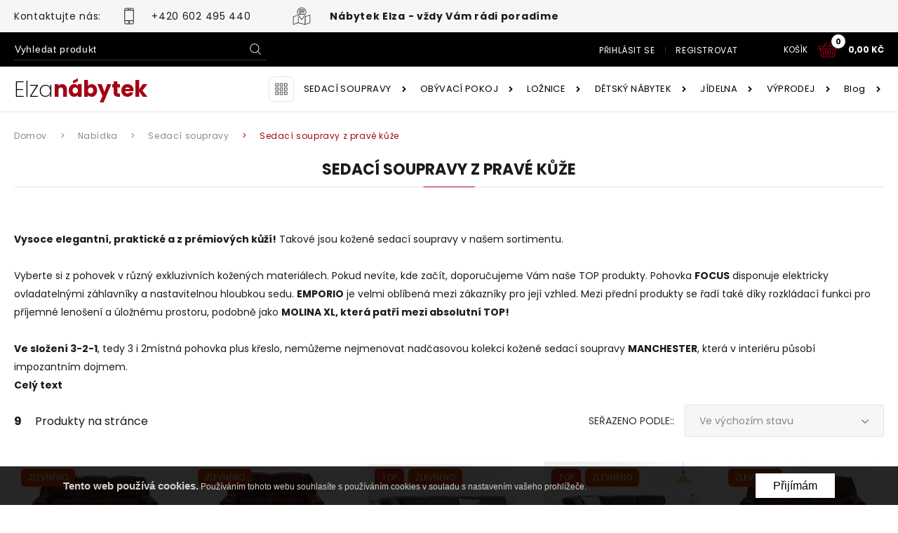

--- FILE ---
content_type: text/html; charset=UTF-8
request_url: https://elza-nabytek.cz/sedaci-soupravy-z-prave-kuze
body_size: 20863
content:
<!DOCTYPE html>
<html xmlns="http://www.w3.org/1999/xhtml" xml:lang="cs" lang="cs" data-wcag-font="0">
<head>
    <title>Sedací soupravy a sedačky z pravé kůže | Lumax nábytek</title>
    	<meta charset="utf-8" />
	<meta name="revisit-after" content="2 days" />
	<meta name="viewport" content="width=device-width, initial-scale=1.0, maximum-scale=1.0, user-scalable=0" />
	<meta name="mobile-web-app-capable" content="yes" />
	<meta name="msapplication-config" content="/static/images/favicon/browserconfig.xml" />
	<meta property="og:url" content="https://elza-nabytek.cz/sedaci-soupravy-z-prave-kuze" />
	<meta property="og:image" content="https://elza-nabytek.cz" />
	<meta property="og:image:width" content="600" />
	<meta property="og:image:height" content="314" />
	<meta property="og:type" content="article" />
	<meta property="og:locale" content="cs_CZ" />
	<meta name="twitter:card" content="summary_large_image" />
	<meta name="google-site-verification" content="f22r1Em_XMWgmEpeRkquTOQme-nCOay4uztk18qR0ic" />
	<meta name="theme-color" content="#b40000" />
	<meta name="msapplication-navbutton-color" content="#b40000" />
	<meta name="apple-mobile-web-app-status-bar-style" content="#b40000" />
	<meta name="msapplication-TileColor" content="#99cc33" />
	<meta name="keywords" content="kožené sedací soupravy, kožená pohovka rozkládací, kožená pohovka s úložným prostorem" />
	<meta name="description" content="Vysoce elegantní, praktické a z prémiových kůží! Takové jsou kožené sedací soupravy v našem sortimentu." />
	<meta name="robots" content="index, follow" />
    	<link rel="mask-icon" href="/static/images/favicon/safari-pinned-tab.svg" color="#99cc33" />
	<link rel="preconnect" href="https://fonts.gstatic.com" />
	<link rel="apple-touch-icon" href="/static/images/favicon/apple-touch-icon.png" sizes="180x180" />
	<link rel="icon" href="/static/images/favicon/favicon-32x32.png" type="image/png" sizes="32x32" />
	<link rel="icon" href="/static/images/favicon/favicon-16x16.png" type="image/png" sizes="16x16" />
	<link rel="manifest" href="/static/images/favicon/site.webmanifest" />
	<link rel="shortcut icon" href="/favicon.ico" type="image/x-icon" />
	<link rel="canonical" href="https://elza-nabytek.cz/sedaci-soupravy-z-prave-kuze" />
	<link rel="alternate" href="https://elza-nabytek.cz/pl/sedaci-soupravy-z-prave-kuze" hreflang="pl-PL" />
	<link rel="alternate" href="https://elza-nabytek.cz/sk" hreflang="sk-SK" />
    	<link rel="stylesheet" type="text/css" href="/static/lib/jquery-ui/css/jquery-ui.min.css" />
	<link rel="stylesheet" type="text/css" href="/static/lib/bootstrap/css/bootstrap.min.css" />
	<link rel="stylesheet" type="text/css" href="/static/lib/icheck/css/icheck.css" />
	<link rel="stylesheet" type="text/css" href="/static/lib/font-awesome/css/font-awesome.min.css" />
	<link rel="stylesheet" type="text/css" href="/static/lib/animations/css/animations.css" />
	<link rel="stylesheet" type="text/css" href="/static/lib/select2/css/select2.min.css" />
	<link rel="stylesheet" type="text/css" href="/static/lib/slick/css/slick.min.css" />
	<link rel="stylesheet" type="text/css" href="/static/lib/base-form/css/form.css" />
	<link rel="stylesheet" type="text/css" href="/static/lib/base-form/css/grid.css" />
	<link rel="stylesheet" type="text/css" href="/static/lib/jquery-fancybox/css/jquery.fancybox.min.css" />
	<link rel="stylesheet" type="text/css" href="/static/lib/base/css/base.min.css" />
	<link rel="stylesheet" type="text/css" href="/static/lib/base-shop/css/shop.css" />
	<link rel="stylesheet" type="text/css" href="/static/lib/base-shop/css/shop-rwd.css" />
	<link rel="stylesheet" type="text/css" href="https://fonts.googleapis.com/css2?family=Poppins:wght@200;300;400;500;600;700;800&display=swap" />
	<link rel="stylesheet" type="text/css" href="/static/lib/affix/css/affix.css" />
	<link rel="stylesheet" type="text/css" href="/static/css/style.css?v=6" />
	<link rel="stylesheet" type="text/css" href="/static/css/responsive.css?v=1" />
	<link rel="stylesheet" type="text/css" href="/static/css/wcag.css" />
    	<!--[if lt IE 9]><script src="/static/lib/html/js/html5shiv-3.7.3.min.js"></script><![endif]-->
	<!--[if lt IE 9]><script src="/static/lib/html/js/respond-1.4.2.min.js"></script><![endif]-->
	<script src="/static/lib/jquery/js/jquery.min.js"></script>
	<script src="/static/lib/jquery-migrate/js/jquery-migrate-1.4.1.min.js"></script>
	<script src="/static/lib/jquery-ui/js/jquery-ui.min.js"></script>
	<script src="/static/lib/jquery-ui/js/jquery.ui.touch-punch.js"></script>
	<script src="/static/lib/bootstrap/js/bootstrap.min.js"></script>
	<script src="/static/lib/icheck/js/icheck.min.js"></script>
	<script src="/static/lib/animations/js/animations.js"></script>
	<script src="/static/lib/jquery-lazyload/js/jquery.lazyload.min.js"></script>
	<script src="/static/lib/jquery-match-height/js/jquery.matchHeight.min.js"></script>
	<script src="/static/lib/jquery-scrollto/js/jquery.scrollto.min.js"></script>
	<script src="/static/lib/jquery-tinyscrollbar/js/jquery.tinyscrollbar.min.js"></script>
	<script src="/static/lib/select2/js/select2.full.min.js"></script>
	<script src="/static/lib/select2/js/i18n/cs.js"></script>
	<script src="/static/lib/slick/js/slick.min.js"></script>
	<script src="/static/lib/base-form/js/form.js"></script>
	<script src="/static/lib/jquery-validate/js/jquery-validate.custom.min.js"></script>
	<script src="/static/lib/jquery-validate/js/additional-methods.min.js"></script>
	<script src="/static/lib/jquery-validate/js/localization/messages_cs.js"></script>
	<script src="/static/lib/jquery-fancybox/js/jquery.fancybox.min.js"></script>
	<script src="/static/lib/base/js/base.min.js"></script>
	<script src="/static/lib/base-advert/js/advert.js"></script>
	<script src="/static/lib/base-shop/js/shop.js"></script>
	<script src="/static/js/imagesloaded.pkgd.min.js"></script>
	<script src="/static/js/masonry.pkgd.min.js"></script>
	<script src="/static/lib/delayed-hover/js/delayed-hover.min.js"></script>
	<script src="/static/lib/elements-moving/js/elements-moving.min.js"></script>
	<script src="/static/lib/affix/js/affix.min.js"></script>
	<script src="/static/js/scripts.js?v2"></script>
    <!-- Global site tag (gtag.js) - Google Analytics -->
<script async src="https://www.googletagmanager.com/gtag/js?id=UA-142541416-1"></script>
<script>
  window.dataLayer = window.dataLayer || [];
  function gtag(){dataLayer.push(arguments);}
  gtag('js', new Date());

  gtag('config', 'UA-142541416-1');
</script>                    <script>
    var MODULE = 'application',
        HOST_URL = 'https://elza-nabytek.cz',
        BASE_URL = '/',
        BASKET_URL = '/kosik';
        STORE_URL = '/oblibeny';

    var cmsLang = {"basket.modal.btn.continue":"Pokra\u010dovat v n\u00e1kupu","basket.modal.btn.go-to-basket":"P\u0159ej\u00edt do ko\u0161\u00edku","basket.modal.header":"Ko\u0161\u00edk","store.modal.btn.continue":"Pokra\u010dovat v n\u00e1kupu","store.modal.btn.go-to-store":"P\u0159ej\u00edt na obl\u00edben\u00e9 polo\u017eky","store.modal.header":"Obl\u00edben\u00fd","navigation.close":"Zav\u0159\u00edt","application.form.count.chosen":"Vybr\u00e1no","application.form.count.out-of":"z","application.form.leave":"application.form.leave","application.form.yes":"Ano","application.form.no":"Nie","application.form.label.save":"application.form.label.save","application.form.label.cancel":"application.form.label.cancel","application.confirm.modal.title":"Potvrzen\u00ed akce","application.confirm.modal.body":"Opravdu chcete tuto polo\u017eku smazat?","application.confirm.modal.action.cancel":"Ne, zru\u0161te akci","application.confirm.modal.action.proceed":"Ano, pokra\u010dujte"};

    function getLang(key) {
        if (key in cmsLang) {
            return cmsLang[key];
        }

        return key;
    }
</script>        <!-- Google Tag Manager -->
<script>(function(w,d,s,l,i){w[l]=w[l]||[];w[l].push({'gtm.start':
new Date().getTime(),event:'gtm.js'});var f=d.getElementsByTagName(s)[0],
j=d.createElement(s),dl=l!='dataLayer'?'&l='+l:'';j.async=true;j.src=
'https://www.googletagmanager.com/gtm.js?id='+i+dl;f.parentNode.insertBefore(j,f);
})(window,document,'script','dataLayer','GTM-MPT2PQS');</script>
<!-- End Google Tag Manager --></head>
<body class="sticky-footer subpage ">
    <!-- Google Tag Manager (noscript) -->
<noscript><iframe src="https://www.googletagmanager.com/ns.html?id=GTM-MPT2PQS"
height="0" width="0" style="display:none;visibility:hidden"></iframe></noscript>
<!-- End Google Tag Manager (noscript) -->    <script id="rmv-b6976e8c3e740eb">
    $(function () {
        var browserAlert = $('<div>');
        browserAlert.attr('id', 'b6976e8c3e740eb');

        var advertPolicy = false;
        for (var b = document.cookie.split(";"), c = 0; c < b.length; c++) {
            var d = b[c].substr(0, b[c].indexOf("=")),
                e = b[c].substr(b[c].indexOf("=") + 1);

            if (d = d.replace(/^\s+|\s+$/g, ""), "ADVERT_POLICY" == d && "1" == e) {
                advertPolicy = true;
                break;
            }
        }

        if (advertPolicy === false && typeof window.advertChecker === "undefined") {
            browserAlert.append(
                '<div class="alert alert-warning alert-dismissable">' +
                    '<div class="container">' +
                        '<a href="#" class="close" data-dismiss="alert" aria-label="close" title="close">×</a>' +
                        'Pro správnou funkci a zobrazení webových stránek deaktivujte ve svém prohlížeči AdBlock!' +
                    '</div>' +
                '</div>'
            );
            $('body').append(browserAlert);
            $('#b6976e8c3e740eb .alert [data-dismiss="alert"]').on('click touch', function () {
                var b = new Date;
                b.setDate(b.getDate() + 365);
                document.cookie = "ADVERT_POLICY=1; expires=" + b.toUTCString() + "; path=/";
                $(this).closest('alert').hide();
            });
            if ($('#cookiePolicy').height() > 60) {
                $('#b6976e8c3e740eb').css({
                    bottom: $('#cookiePolicy').height() + 30
                });
            }
            $('head').append(
                '<style>' +
                    '#b6976e8c3e740eb {letter-spacing: normal; position:fixed;bottom:100px;left:30px;right:30px; max-width:500px; font-size: 12px; clear: both; z-index: 9998;}' +
                    '#b6976e8c3e740eb .close {position:absolute;opacity:1;right:15px;top:50%;transform:translate3d(0,-50%,0);height:20px;line-height:16px;}' +
                    '#b6976e8c3e740eb .close:hover {opacity:0.6;color:#fff;}' +
                    '#b6976e8c3e740eb .container {padding-left:15px;padding-right:55px;}' +
                    '#b6976e8c3e740eb .alert {background:rgba(0,0,0,0.85);color:#fff;padding-left:0;padding-right:0;font-style: normal; line-height: 1.4em;font-family: Tahoma,sans-serif;font-weight: 400;padding-top: 7px; padding-bottom: 7px; margin-bottom:0; line-height: 21px; border-radius: 0px;}' +
                    '@media screen and (max-width:900px) {#b6976e8c3e740eb {display:none;}' +
                '</style>'
            );
        }
        $("#rmv-b6976e8c3e740eb").remove();
    });
</script>    <div id="container-page">
        <div id="page">
            <header class="stickable">
                
    <div class="header-top">
        <div class="container">
            <div class="header-top-inner">
                <div class="header-top-left">
                                            <div class="header-contact header-contact-phone">
                            <div class="header-contact-title">
                                Kontaktujte nás:
                            </div>
                            <a href="tel:+420602495440"
                               class="icon-wrapper">
                                <div class="icon icon-mask icon-phone"></div>
                                <div class="caption">
                                    +420 602 495 440                                </div>
                            </a>
                        </div>
                                                                <div class="header-contact">
                            <div class="icon-wrapper">
                                <div class="icon icon-mask icon-map"></div>
                                <div class="caption">
                                    <strong>Nábytek Elza - vždy Vám rádi poradíme</strong>
                                </div>
                            </div>
                        </div>
                                    </div>
                            </div>
        </div>
    </div>
    <div class="header-middle">
        <div class="container">
            <div class="header-middle-inner">
                    <form id="search-form" name="search-form" action="/vyhledavani" method="GET"          class="form search-form mainsearch"
    >
        <div class="form-element">
            <div class="element-row">
                <div class="mainsearch-input-wrapper">
                    <div class="form-element-container form-element-search-container ">
            <div class="form-element form-element-search  " data-id="q-6976e8c3e824c" data-name="q">
        <div class="element-row"><input type="search" id="q-6976e8c3e824c" name="q" value=""  placeholder="Vyhledat produkt"   class="form-control form-control-search" data-rule-required="true" data-rule-minlength="3" /></div>        <span class="alert-block">
    </span>    </div>
</div>                </div>
                <button type="submit" class="mainsearch-submit">
                    <div class="icon icon-mask icon-search"></div>
                </button>
            </div>
        </div>
    </form>
                    <div class="header-middle-right">
                    <div class="header-items">
                            <div class="header-item header-item--user">
        <div class="header-user top-box-container top-box-user-container top-box-login-container hover-source">
            <a href="/user/login"
               title="Přihlásit se"
            >
                Přihlásit se            </a>
            <div class="top-box">
                <div class="top-box-heading title-base title-tiny">
    Přihlásit se</div>
<div class="top-login-box">
    <form
        id="top-box-login-desktop" name="login-form" action="/user/login" method="POST" data-ajax="ajax" data-ajax-success="loginFormSuccess" data-ajax-error="loginFormError"            class="form form-group-lg login-form"
    >
        <span class="legend rwd-only"></span>
        <div class="form-alerts"></div>
        <div class="form-element-container form-element-token-container ">
            <div class="form-element form-element-token  " data-id="_token-6976e8c3e95b2" data-name="_token">
        <div class="element-row"><input type="hidden" id="_token-6976e8c3e95b2" name="_token" value="login" class="form-control form-control-token" data-rule-required="true" /></div>        <span class="alert-block">
    </span>    </div>
</div>        <div class="form-group">
            <div class="form-element-container form-element-email-container ">
    <label class="form-element-name" for="username-6976e8c3e995c">Emailová adresa<span class="form-required-mark">*</span></label>        <div class="form-element form-element-email  " data-id="username-6976e8c3e995c" data-name="username">
        <div class="element-row"><input type="email" id="username-6976e8c3e995c" name="username" value=""   class="form-control form-control-email" data-rule-email="true" data-msg-email="" data-rule-required="true" autocomplete="username" /></div>        <span class="alert-block">
    </span>    </div>
</div>        </div>
        <div class="form-group">
            <div class="form-element-container form-element-password-container ">
    <label class="form-element-name" for="password-6976e8c3e9c40">Heslo<span class="form-required-mark">*</span></label>        <div class="form-element form-element-password  " data-id="password-6976e8c3e9c40" data-name="password">
        <div class="element-row"><span class="popover"></span><script>
                $(function() {
                    $("#"+jq("password-6976e8c3e9c40")).popover({
                        html: true,
                        container: "body",
                        content: function() {
                            return $(this).closest(".element-row").find(".popover").html();
                        },
                        placement: "auto",
                        template: "<div class=\"popover password-policy-popover\" role=\"tooltip\"><div class=\"arrow\"></div><h3 class=\"popover-title\"></h3><div class=\"popover-content\"></div></div>",
                        trigger: "hover focus"
                    });
                });
            </script><input type="password" id="password-6976e8c3e9c40" name="password" value="" data-has-password-policy="false"  class="form-control form-control-password" data-rule-required="true" autocomplete="current-password" /></div>        <span class="alert-block">
    </span>    </div>
</div>        </div>
        <div class="forgot-password">
            Nepamatujete si heslo? <a
                    href="/user/password-reset">Změnit heslo.</a>
        </div>
        <div class="top-box-buttons">
            <button type="submit" class="btn btn-base btn-lg btn-primary btn-hover-accent2">
                <span class="caption">
                    Přihlásit se                </span>
            </button>
            <a class="btn btn-base btn-lg btn-default btn-hover-accent2"
               href="/user/register"
            >
                <span class="caption">
                    Registrovat                </span>
            </a>
        </div>
    </form>
</div>            </div>
        </div>
    </div>
    <div class="header-item header-item--user">
        <div class="header-user top-box-container top-box-user-container top-box-register-container">
            <a href="/user/register"
               title="Registrovat"
            >
                Registrovat            </a>
        </div>
    </div>

                        <div class="header-item header-basket-container">
    <a href="/kosik"
       title="Přejít do košíku"
       class="header-basket"
    >
        <span class="caption header-basket-btn-caption">
                Košík            </span>
        <div class="icon-wrapper">
                        <span class="btn-badge shop-basket-quantity">
                0            </span>
            <span class="icon icon-mask icon-basket"></span>
        </div>
        <span class="caption shop-itemsTotalPrice-gross">
                <div class="price-box" data-price="0.00">
                <div class="price-gross">
                                        <div class="price shop-product-price-gross">
                    0,00 <span class="currency-code">Kč</span>                </div>
            
                    </div>
    </div>            </span>
    </a>
    <div class="shop-mini-basket mini-basket-box">
        
<div class="top-box-basket-wrapper">
    <div class="top-box-product-list product-list-wrapper">
        <div class="top-box-heading title-base title-tiny">
            Košík            <button class="shop-mini-basket-close">
                <span class="animIcon animIcon--cross">
                    <span class="animIcon-1"></span>
                    <span class="animIcon-2"></span>
                    <span class="animIcon-3"></span>
                </span>
            </button>
        </div>
        <div class="tinyscrollbar">
            <div class="viewport no-items">
                <div class="shop-basket-layout overview">
                    <div class="message"></div>
                    <div class="alert-container">        <div class="alert alert-info alert-dismissible">
            <span class="sr-only">info:</span>
            <span class="message-icon"></span>
            <span class="message">Váš nákupní košík je prázdný!</span>
                            <button type="button" class="close" data-dismiss="alert" aria-label="Zavřít"><span aria-hidden="true">&times;</span></button>
                    </div>
        </div><div class="clearfix"></div>                </div>
            </div>
            <div class="scrollbar">
                <div class="track">
                    <div class="thumb">
                        <div class="end"></div>
                    </div>
                </div>
            </div>
        </div>
        <div class="clearfix"></div>
    </div>
</div>
<div class="top-box-total">
        <div class="top-box-btn">
                <button class="btn btn-base btn-primary btn-lg btn-hover-accent2 shop-mini-basket-close">
            <span class="caption">
                Pokračovat v nákupu            </span>
        </button>
    </div>
    <div class="clearfix"></div>
</div>

    </div>
    <div class="shop-mini-basket-shadow"></div>
</div>
                    </div>
                </div>
            </div>
        </div>
    </div>
    <div class="header-main">
        <div class="container">
            <div class="header-content">
                <div class="header-side">
                    <div class="logo">
                        <a href="/"
                           title="Elza nábytek"
                        >
                            Elza<span>nábytek</span>
                        </a>
                    </div>
                </div>
                <div class="header-menu">
                    <div class="header-categories">
                        <div class="icon icon-mask icon-categories"></div>
                    </div>
                    <div class="search-mobile"></div>
                    <div id="nav-switch" class="nav-toggle">
                        <span class="l1"></span>
                        <span class="l2"></span>
                        <span class="l3"></span>
                    </div>
                                            <nav id="main-menu" class="menuBar">
                            
<ul>
            <li>
            <a href="/sedaci-soupravy">
                SEDACÍ SOUPRAVY            </a>
                                <div class="main-menu-submenu">
            <ul>
                                    <li>
                        <a href="/rohove-sedaci-soupravy"
                           title="Rohové sedací soupravy">
                                                        Rohové sedací soupravy                        </a>
                    </li>
                                    <li>
                        <a href="/sedaci-soupravy-do-u"
                           title="Sedací soupravy do U">
                                                        Sedací soupravy do U                        </a>
                    </li>
                                    <li>
                        <a href="/sedaci-soupravy-v-akci"
                           title="Sedací soupravy v akci">
                                                        Sedací soupravy v akci                        </a>
                    </li>
                                    <li>
                        <a href="/luxusni-sedaci-soupravy"
                           title="Luxusní sedací soupravy">
                                                        Luxusní sedací soupravy                        </a>
                    </li>
                                    <li>
                        <a href="/sedaci-soupravy-3-2-1"
                           title="Sedací soupravy 3-2-1">
                                                        Sedací soupravy 3-2-1                        </a>
                    </li>
                                    <li>
                        <a href="/modulove-sedaci-soupravy"
                           title="Modulové sedací soupravy">
                                                        Modulové sedací soupravy                        </a>
                    </li>
                                    <li>
                        <a href="/pro-kazdodenni-spani"
                           title="Pro každodenní spaní">
                                                        Pro každodenní spaní                        </a>
                    </li>
                                    <li>
                        <a href="/pohovky"
                           title="Pohovky">
                                                        Pohovky                        </a>
                    </li>
                                    <li>
                        <a href="/sedaci-soupravy-z-prave-kuze"
                           title="Sedací soupravy z pravé kůže">
                                                        Sedací soupravy z pravé kůže                        </a>
                    </li>
                                    <li>
                        <a href="/kresla"
                           title="Křesla">
                                                        Křesla                        </a>
                    </li>
                                    <li>
                        <a href="/taburety"
                           title="Taburety">
                                                        Taburety                        </a>
                    </li>
                            </ul>
                            <div class="main-menu-aside">
                                            <div class="productTile">
            <a href="/p/rohova-sedaci-souprava-astola"
           title="Rohová sedací souprava Astola"
           class="productTile-link"
           target="_self"
        ></a>
        <div class="productTile-head">
        <div class="itemlabel-list">
                <div class="itemlabel" style="color: #ffffff; background-color: #00843d;">
                Novinka            </div>
                    <div class="itemlabel" style="color: #ffffff; background-color: #d73124;">
                Akční            </div>
        </div>

        <div class="productTile-img">
            <img src="/static/thumbnail/product/min/124844.jpg" alt="">        </div>
    </div>
    <div class="productTile-main">
        <div class="productTile-body">
            <div class="productTile-inner">
                                <h3 class="productTile-name">
                    Rohová sedací souprava Astola                </h3>
                                <div class="price-box has-discount" data-price="38190.00">
                <div class="price-gross">
                                                            <div class="price price-old">
                        40 000,00 <span class="currency-code">Kč</span>                    </div>
                                        <div class="price price-discount price-new shop-product-price-gross">
                        38 190,00 <span class="currency-code">Kč</span>                    </div>
                            
                    </div>
    </div>                <div class="btn btn-md btn-primary">
                    Více informací                </div>
            </div>
        </div>
    </div>
</div>
                                    </div>
                    </div>
                </li>
            <li>
            <a href="/obyvaci-pokoj">
                OBÝVACÍ POKOJ            </a>
                                <div class="main-menu-submenu">
            <ul>
                                    <li>
                        <a href="/obyvaci-steny"
                           title="Obývací stěny">
                                                        Obývací stěny                        </a>
                    </li>
                                    <li>
                        <a href="/komody"
                           title="Komody">
                                                        Komody                        </a>
                    </li>
                                    <li>
                        <a href="/regaly"
                           title="Regály">
                                                        Regály                        </a>
                    </li>
                                    <li>
                        <a href="/konferencni-stolky"
                           title="Konferenční stolky">
                                                        Konferenční stolky                        </a>
                    </li>
                                    <li>
                        <a href="/vitriny"
                           title="Vitríny">
                                                        Vitríny                        </a>
                    </li>
                                    <li>
                        <a href="/tv-stolky"
                           title="TV stolky">
                                                        TV stolky                        </a>
                    </li>
                                    <li>
                        <a href="/nastenne-police"
                           title="Nástěnné police">
                                                        Nástěnné police                        </a>
                    </li>
                            </ul>
                            <div class="main-menu-aside">
                                            <div class="productTile">
            <a href="/p/obyvaci-stena-kama"
           title="Obývací stěna Kama"
           class="productTile-link"
           target="_self"
        ></a>
        <div class="productTile-head">
        
        <div class="productTile-img">
            <img src="/static/thumbnail/product/min/71420.jpg" alt="">        </div>
    </div>
    <div class="productTile-main">
        <div class="productTile-body">
            <div class="productTile-inner">
                                <h3 class="productTile-name">
                    Obývací stěna Kama                </h3>
                                <div class="price-box has-discount" data-price="30049.00">
                <div class="price-gross">
                                                            <div class="price price-old">
                        36 072,00 <span class="currency-code">Kč</span>                    </div>
                                        <div class="price price-discount price-new shop-product-price-gross">
                        30 049,00 <span class="currency-code">Kč</span>                    </div>
                            
                    </div>
    </div>                <div class="btn btn-md btn-primary">
                    Více informací                </div>
            </div>
        </div>
    </div>
</div>
                                            <div class="productTile">
            <a href="/p/obyvaci-stena-velvet"
           title="Obývací stěna Velvet"
           class="productTile-link"
           target="_self"
        ></a>
        <div class="productTile-head">
        
        <div class="productTile-img">
            <img src="/static/thumbnail/product/min/57928.jpg" alt="">        </div>
    </div>
    <div class="productTile-main">
        <div class="productTile-body">
            <div class="productTile-inner">
                                <h3 class="productTile-name">
                    Obývací stěna Velvet                </h3>
                                <div class="price-box has-discount" data-price="61139.00">
                <div class="price-gross">
                                                            <div class="price price-old">
                        74 145,00 <span class="currency-code">Kč</span>                    </div>
                                        <div class="price price-discount price-new shop-product-price-gross">
                        61 139,00 <span class="currency-code">Kč</span>                    </div>
                            
                    </div>
    </div>                <div class="btn btn-md btn-primary">
                    Více informací                </div>
            </div>
        </div>
    </div>
</div>
                                    </div>
                    </div>
                </li>
            <li>
            <a href="/loznice-1">
                LOŽNICE            </a>
                                <div class="main-menu-submenu no-products">
            <ul>
                                    <li>
                        <a href="/loznice"
                           title="Ložnice">
                                                        Ložnice                        </a>
                    </li>
                                    <li>
                        <a href="/postele"
                           title="Postele">
                                                        Postele                        </a>
                    </li>
                                    <li>
                        <a href="/skrine"
                           title="Skříně">
                                                        Skříně                        </a>
                    </li>
                                    <li>
                        <a href="/nocni-stolky"
                           title="Noční stolky">
                                                        Noční stolky                        </a>
                    </li>
                                    <li>
                        <a href="/rosty"
                           title="Rošty">
                                                        Rošty                        </a>
                    </li>
                                    <li>
                        <a href="/matrace"
                           title="Matrace">
                                                        Matrace                        </a>
                    </li>
                                    <li>
                        <a href="/zrcadla"
                           title="Zrcadla">
                                                        Zrcadla                        </a>
                    </li>
                                    <li>
                        <a href="/komody-2"
                           title="Komody">
                                                        Komody                        </a>
                    </li>
                                    <li>
                        <a href="/police"
                           title="Police">
                                                        Police                        </a>
                    </li>
                            </ul>
                    </div>
                </li>
            <li>
            <a href="/detsky-nabytek">
                DĚTSKÝ NÁBYTEK            </a>
                                <div class="main-menu-submenu no-products">
            <ul>
                                    <li>
                        <a href="/detske-pokoje"
                           title="Dětské pokoje">
                                                        Dětské pokoje                        </a>
                    </li>
                                    <li>
                        <a href="/detske-postele"
                           title="Dětské postele">
                                                        Dětské postele                        </a>
                    </li>
                                    <li>
                        <a href="/satni-skrine"
                           title="Šatní skříně">
                                                        Šatní skříně                        </a>
                    </li>
                                    <li>
                        <a href="/komody-1"
                           title="Komody">
                                                        Komody                        </a>
                    </li>
                                    <li>
                        <a href="/policove-regaly-a-regalove-systemy"
                           title="Policové  regály a regálové systémy">
                                                        Policové  regály a regálové systémy                        </a>
                    </li>
                                    <li>
                        <a href="/detske-psaci-stoly"
                           title="Dětské psací stoly">
                                                        Dětské psací stoly                        </a>
                    </li>
                                    <li>
                        <a href="/detske-zavesne-police-a-skrinky"
                           title="Dětské závěsné police a skříňky">
                                                        Dětské závěsné police a skříňky                        </a>
                    </li>
                                    <li>
                        <a href="/detske-nocni-stolky"
                           title="Dětské noční stolky">
                                                        Dětské noční stolky                        </a>
                    </li>
                                    <li>
                        <a href="/ostatni-komponenty-boxy-pod-postel-tv-stolky"
                           title="Ostatní komponenty - boxy pod postel, TV stolky">
                                                        Ostatní komponenty - boxy pod postel, TV stolky                        </a>
                    </li>
                            </ul>
                    </div>
                </li>
            <li>
            <a href="/jidelna">
                JÍDELNA            </a>
                                <div class="main-menu-submenu no-products">
            <ul>
                                    <li>
                        <a href="/jidelni-sestavy"
                           title="Jídelní sestavy">
                                                        Jídelní sestavy                        </a>
                    </li>
                                    <li>
                        <a href="/jidelni-sestavy-akce"
                           title="Jídelní sestavy AKCE!">
                                                        Jídelní sestavy AKCE!                        </a>
                    </li>
                                    <li>
                        <a href="/jidelni-stoly"
                           title="Jídelní stoly">
                                                        Jídelní stoly                        </a>
                    </li>
                                    <li>
                        <a href="/jidelni-zidle"
                           title="Jídelní židle">
                                                        Jídelní židle                        </a>
                    </li>
                                    <li>
                        <a href="/vitriny-a-priborniky"
                           title="Vitríny a příborníky">
                                                        Vitríny a příborníky                        </a>
                    </li>
                            </ul>
                    </div>
                </li>
            <li>
            <a href="/vyprodej">
                VÝPRODEJ            </a>
                                </li>
            <li>
            <a href="https://work.elza-nabytek.cz/blog">
                Blog            </a>
                                </li>
        </ul>
                            </nav>
                                        <nav id="category-menu"">
                            <div class="container container--noClear">
        <div class="pad-50 categories-inner">
            <div class="catTile-grid catTile-grid--compact">
                                    <div class="catTile-grid-item">
                        <a class="catTile catTile--bgHover catTile--compact"
   href="/sedaci-soupravy">
    <div class="catTile-inner">
                    <div class="catTile-head">
                <div class="catTile-img">
                    <img src="/static/thumbnail/category/icon/115703.png" alt="">                </div>
            </div>
                <div class="catTile-body">
            <h3 class="catTile-name">
                Sedací soupravy            </h3>
                    </div>
    </div>
</a>
                    </div>
                                    <div class="catTile-grid-item">
                        <a class="catTile catTile--bgHover catTile--compact"
   href="/obyvaci-pokoj">
    <div class="catTile-inner">
                    <div class="catTile-head">
                <div class="catTile-img">
                    <img src="/static/thumbnail/category/icon/115695.png" alt="">                </div>
            </div>
                <div class="catTile-body">
            <h3 class="catTile-name">
                Obývací pokoj            </h3>
                    </div>
    </div>
</a>
                    </div>
                                    <div class="catTile-grid-item">
                        <a class="catTile catTile--bgHover catTile--compact"
   href="/loznice-1">
    <div class="catTile-inner">
                    <div class="catTile-head">
                <div class="catTile-img">
                    <img src="/static/thumbnail/category/icon/115701.png" alt="">                </div>
            </div>
                <div class="catTile-body">
            <h3 class="catTile-name">
                Ložnice            </h3>
                    </div>
    </div>
</a>
                    </div>
                                    <div class="catTile-grid-item">
                        <a class="catTile catTile--bgHover catTile--compact"
   href="/detsky-nabytek">
    <div class="catTile-inner">
                    <div class="catTile-head">
                <div class="catTile-img">
                    <img src="/static/thumbnail/category/icon/115704.png" alt="">                </div>
            </div>
                <div class="catTile-body">
            <h3 class="catTile-name">
                Dětský nábytek            </h3>
                    </div>
    </div>
</a>
                    </div>
                                    <div class="catTile-grid-item">
                        <a class="catTile catTile--bgHover catTile--compact"
   href="/jidelna">
    <div class="catTile-inner">
                    <div class="catTile-head">
                <div class="catTile-img">
                    <img src="/static/thumbnail/category/icon/115699.png" alt="">                </div>
            </div>
                <div class="catTile-body">
            <h3 class="catTile-name">
                Jídelna            </h3>
                    </div>
    </div>
</a>
                    </div>
                                    <div class="catTile-grid-item">
                        <a class="catTile catTile--bgHover catTile--compact"
   href="/predsine">
    <div class="catTile-inner">
                    <div class="catTile-head">
                <div class="catTile-img">
                    <img src="/static/thumbnail/category/icon/135776.jpg" alt="">                </div>
            </div>
                <div class="catTile-body">
            <h3 class="catTile-name">
                Předsíně            </h3>
                    </div>
    </div>
</a>
                    </div>
                                    <div class="catTile-grid-item">
                        <a class="catTile catTile--bgHover catTile--compact"
   href="/novinky">
    <div class="catTile-inner">
                    <div class="catTile-head">
                <div class="catTile-img">
                    <img src="/static/thumbnail/category/icon/115707.png" alt="">                </div>
            </div>
                <div class="catTile-body">
            <h3 class="catTile-name">
                Novinky            </h3>
                    </div>
    </div>
</a>
                    </div>
                                    <div class="catTile-grid-item">
                        <a class="catTile catTile--bgHover catTile--compact"
   href="/vyprodej">
    <div class="catTile-inner">
                    <div class="catTile-head">
                <div class="catTile-img">
                    <img src="/static/thumbnail/category/icon/115709.png" alt="">                </div>
            </div>
                <div class="catTile-body">
            <h3 class="catTile-name">
                Výprodej            </h3>
                    </div>
    </div>
</a>
                    </div>
                            </div>
        </div>
    </div>
                    </nav>
                </div>
            </div>
        </div>
    </div>
    <nav class="rwd-panel rwd-menu">
        <div class="rwd-panel-wrapper rwd-menu-wrapper">
            <ul class="clone-ul" data-target="#main-menu > ul" data-max-lvl="3"></ul>
            <ul>
                    <li class="rwd-item">
        <a href="/user/register"
           title="Registrovat"
        >
            <span class="icon">
                <img src="/static/images/icons/padlock.svg" alt="">
            </span>
            <span class="caption">
                Registrovat            </span>
        </a>
    </li>
    <li class="rwd-item">
        <a href="/user/login?redirect=%2Fsedaci-soupravy-z-prave-kuze"
           title="Přihlásit se"
        >
            <span class="icon">
                <img src="/static/images/icons/login.svg" alt="">
            </span>
            <span class="caption">
                Přihlásit se            </span>
        </a>
    </li>


                <li class="rwd-item">
                    <a href="/kosik"
                       title="Přejít do košíku"
                       class="rwd-basket"
                    >
                    <span class="icon">
                        <img src="/static/images/icons/basket.svg" alt="">
                    </span>
                        <span class="caption">
                        Košík                    </span>
                        <span class="caption shop-itemsTotalPrice-gross">
                        <div class="price-box" data-price="0.00">
                <div class="price-gross">
                                        <div class="price shop-product-price-gross">
                    0,00 <span class="currency-code">Kč</span>                </div>
            
                    </div>
    </div>                    </span>
                        <span class="shop-basket-quantity">
                        0                    </span>
                    </a>
                </li>
            </ul>
        </div>
    </nav>

            </header>
            <div id="content">
                <div class="container">
                                    </div>
                <div class="container">
    <div class="heading heading-center">
        <nav class="breadcrumb-container">
    <ol class="breadcrumb" itemscope itemtype="http://schema.org/BreadcrumbList">
                <li itemprop="itemListElement" itemscope itemtype="http://schema.org/ListItem">
            <a
                    href="https://elza-nabytek.cz/"
                    title="Domov"
                    class="home"
                    itemprop="item"
            >
                                    <span itemprop="name">Domov</span>
                            </a>
            <meta itemprop="position" content="1"/>
        </li>
                        <li itemprop="itemListElement" itemscope itemtype="http://schema.org/ListItem">
                    <a
                            href="https://elza-nabytek.cz/nabidka"                            title="Nabídka"
                                                        itemprop="item"
                    >
                        <span itemprop="name">Nabídka</span>
                    </a>
                    <meta itemprop="position" content="2"/>
                </li>
                                <li itemprop="itemListElement" itemscope itemtype="http://schema.org/ListItem">
                    <a
                            href="https://elza-nabytek.cz/sedaci-soupravy"                            title="Sedací soupravy"
                                                        itemprop="item"
                    >
                        <span itemprop="name">Sedací soupravy</span>
                    </a>
                    <meta itemprop="position" content="3"/>
                </li>
                                <li itemprop="itemListElement" itemscope itemtype="http://schema.org/ListItem">
                    <a
                            href="https://elza-nabytek.cz/sedaci-soupravy-z-prave-kuze"                            title="Sedací soupravy z pravé kůže"
                            class="last"                            itemprop="item"
                    >
                        <span itemprop="name">Sedací soupravy z pravé kůže</span>
                    </a>
                    <meta itemprop="position" content="4"/>
                </li>
                    </ol>
</nav>        <h1 class="heading-title">
            Sedací soupravy z pravé kůže        </h1>
    </div>
</div>
<div class="container container--md">
    <div class="heading-text">
        
            <div class="text">
                <p>&nbsp;</p>

<p><strong>Vysoce elegantn&iacute;, praktick&eacute; a&nbsp;z&nbsp;pr&eacute;miov&yacute;ch kůž&iacute;!</strong> Takov&eacute; jsou kožen&eacute; sedac&iacute; soupravy v na&scaron;em sortimentu.</p>

<p>&nbsp;</p>

<p>Vyberte si z&nbsp;pohovek v různ&yacute; exkluzivn&iacute;ch kožen&yacute;ch materi&aacute;lech. Pokud nev&iacute;te, kde zač&iacute;t, doporučujeme V&aacute;m na&scaron;e TOP produkty. Pohovka <strong>FOCUS</strong> disponuje&nbsp;elektricky ovladateln&yacute;mi z&aacute;hlavn&iacute;ky a&nbsp;nastavitelnou hloubkou sedu. <strong>EMPORIO</strong> je velmi obl&iacute;ben&aacute; mezi z&aacute;kazn&iacute;ky pro jej&iacute; vzhled. Mezi předn&iacute; produkty se řad&iacute;&nbsp;tak&eacute; d&iacute;ky rozkl&aacute;dac&iacute; funkci pro př&iacute;jemn&eacute; leno&scaron;en&iacute; a&nbsp;&uacute;ložn&eacute;mu prostoru, podobně jako <strong>MOLINA XL, kter&aacute; patř&iacute; mezi absolutn&iacute; TOP!</strong></p>

<p>&nbsp;</p>

<p><strong>Ve složen&iacute; 3-2-1</strong>, tedy 3 i&nbsp;2m&iacute;stn&aacute; pohovka plus křeslo, nemůžeme&nbsp;nejmenovat nadčasovou kolekci kožen&eacute; sedac&iacute; soupravy <strong>MANCHESTER</strong>, kter&aacute; v&nbsp;interi&eacute;ru působ&iacute; impozantn&iacute;m dojmem.</p>                <span class="textToggler" data-target="">
                        <span class="caption caption--active">
                            Méně textu                        </span>
                    <span class="caption caption--unactive">
                            Celý text                        </span>
                </span>
            </div>

                            <div>
                    <div class="text toggleable-text marg-25-top" style="display: none;">
                        <p>Pohovka v kůži je klasika, kter&aacute; je a&nbsp;bude věčně trendy. L&aacute;kav&yacute;&nbsp;na n&iacute; je nejen jej&iacute; v&yacute;jimečn&yacute; materi&aacute;l a&nbsp;vysoce elegantn&iacute; vzhled, ale i&nbsp;praktičnost. Snadno se&nbsp;udržuje. Hladce ji&nbsp;vyčist&iacute;te, pokud se něco rozlije nebo podař&iacute; umazat. To ocen&iacute;te zejm&eacute;na s dětmi. S trochou p&eacute;če V&aacute;m vydrž&iacute; mnoho let. Dejte si jen pozor na ostr&eacute; předměty, na ty je kožen&eacute; čalouněn&iacute; citliv&eacute;.</p>                    </div>


                                    </div>
                        </div>
</div>




<div class="bg-white clearfix page-category">
        <div class="container container--noClear">
                    <div class="section-sort">
                <div class="">
                    <strong>9</strong> Produkty na stránce                </div>
                <div class="">
                    <div class="heading-right">
    <form action="/sedaci-soupravy-z-prave-kuze" method="get" class="form">
        <div class="form-element">
            <label class="form-element-container">
                <span class="form-element-text">SEŘAZENO PODLE::</span>
                <span class="form-element-wrapper">
                <span class="select2">
                    <select class="form-element-input shop-js-sort-change" name="sort">
                                                    <option selected="selected"                                    value="1">
                                Ve výchozím stavu                            </option>
                                                    <option                                     value="4">
                                Vzestupná cena                            </option>
                                                    <option                                     value="5">
                                Cena sestupně                            </option>
                                                    <option                                     value="6">
                                Název A → Z                            </option>
                                                    <option                                     value="7">
                                Jméno Z → A                            </option>
                                            </select>
                </span>
            </span>
            </label>
        </div>
    </form>
</div>

                </div>
            </div>
            <div class="marg-40">
                <div class="productTile-grid" data-slidesToShow="5">
                                            <div class="productTile-grid-item">
                            <div class="productTile">
            <a href="/p/kozena-pohovka-parma-3f"
           title="Kožená pohovka Parma 3F"
           class="productTile-link"
           target="_self"
        ></a>
        <div class="productTile-head">
        <div class="itemlabel-list">
                <div class="itemlabel" style="color: #ffffff; background-color: #dc4405;">
                Zlevněno            </div>
        </div>

        <div class="productTile-img">
            <img src="/static/thumbnail/product/min/61776.jpg" alt="">        </div>
    </div>
    <div class="productTile-main">
        <div class="productTile-body">
            <div class="productTile-inner">
                                <h3 class="productTile-name">
                    Kožená pohovka Parma 3F                </h3>
                                <div class="price-box has-discount" data-price="26999.00">
                <div class="price-gross">
                                                            <div class="price price-old">
                        31 998,00 <span class="currency-code">Kč</span>                    </div>
                                        <div class="price price-discount price-new shop-product-price-gross">
                        26 999,00 <span class="currency-code">Kč</span>                    </div>
                            
                    </div>
    </div>                <div class="btn btn-md btn-primary">
                    Více informací                </div>
            </div>
        </div>
    </div>
</div>
                        </div>
                                                                    <div class="productTile-grid-item">
                            <div class="productTile">
            <a href="/p/kozena-pohovka-parma-2"
           title="Kožená pohovka Parma 2"
           class="productTile-link"
           target="_self"
        ></a>
        <div class="productTile-head">
        <div class="itemlabel-list">
                <div class="itemlabel" style="color: #ffffff; background-color: #dc4405;">
                Zlevněno            </div>
        </div>

        <div class="productTile-img">
            <img src="/static/thumbnail/product/min/61780.jpg" alt="">        </div>
    </div>
    <div class="productTile-main">
        <div class="productTile-body">
            <div class="productTile-inner">
                                <h3 class="productTile-name">
                    Kožená pohovka Parma 2                </h3>
                                <div class="price-box has-discount" data-price="19750.00">
                <div class="price-gross">
                                                            <div class="price price-old">
                        21 250,00 <span class="currency-code">Kč</span>                    </div>
                                        <div class="price price-discount price-new shop-product-price-gross">
                        19 750,00 <span class="currency-code">Kč</span>                    </div>
                            
                    </div>
    </div>                <div class="btn btn-md btn-primary">
                    Více informací                </div>
            </div>
        </div>
    </div>
</div>
                        </div>
                                                                    <div class="productTile-grid-item">
                            <div class="productTile">
            <a href="/p/kozena-rohova-sedaci-souprava-focus-xl-s-elektrickym-vysuvem"
           title="Kožená rohová sedací souprava Focus XL s elektrickým výsuvem"
           class="productTile-link"
           target="_self"
        ></a>
        <div class="productTile-head">
        <div class="itemlabel-list">
                <div class="itemlabel" style="color: #ffffff; background-color: #da291c;">
                Top            </div>
                    <div class="itemlabel" style="color: #ffffff; background-color: #dc4405;">
                Zlevněno            </div>
        </div>

        <div class="productTile-img">
            <img src="/static/thumbnail/product/min/97333.jpg" alt="">        </div>
    </div>
    <div class="productTile-main">
        <div class="productTile-body">
            <div class="productTile-inner">
                                <h3 class="productTile-name">
                    Kožená rohová sedací souprava Focus XL s elektrickým výsuvem                </h3>
                                <div class="price-box has-discount" data-price="85290.00">
                <div class="price-gross">
                                                            <div class="price price-old">
                        97 790,00 <span class="currency-code">Kč</span>                    </div>
                                        <div class="price price-discount price-new shop-product-price-gross">
                        85 290,00 <span class="currency-code">Kč</span>                    </div>
                            
                    </div>
    </div>                <div class="btn btn-md btn-primary">
                    Více informací                </div>
            </div>
        </div>
    </div>
</div>
                        </div>
                                                                    <div class="productTile-grid-item">
                            <div class="productTile">
            <a href="/p/kozena-rohova-sedaci-souprava-focus-l-s-elektrickym-vysuvem"
           title="Kožená rohová sedací souprava Focus L s elektrickým výsuvem"
           class="productTile-link"
           target="_self"
        ></a>
        <div class="productTile-head">
        <div class="itemlabel-list">
                <div class="itemlabel" style="color: #ffffff; background-color: #da291c;">
                Top            </div>
                    <div class="itemlabel" style="color: #ffffff; background-color: #dc4405;">
                Zlevněno            </div>
        </div>

        <div class="productTile-img">
            <img src="/static/thumbnail/product/min/97318.jpg" alt="">        </div>
    </div>
    <div class="productTile-main">
        <div class="productTile-body">
            <div class="productTile-inner">
                                <h3 class="productTile-name">
                    Kožená rohová sedací souprava Focus L s elektrickým výsuvem                </h3>
                                <div class="price-box has-discount" data-price="70980.00">
                <div class="price-gross">
                                                            <div class="price price-old">
                        79 699,00 <span class="currency-code">Kč</span>                    </div>
                                        <div class="price price-discount price-new shop-product-price-gross">
                        70 980,00 <span class="currency-code">Kč</span>                    </div>
                            
                    </div>
    </div>                <div class="btn btn-md btn-primary">
                    Více informací                </div>
            </div>
        </div>
    </div>
</div>
                        </div>
                                                                    <div class="productTile-grid-item">
                            <div class="productTile">
            <a href="/p/kozena-pohovka-parma-3"
           title="Kožená pohovka Parma 3"
           class="productTile-link"
           target="_self"
        ></a>
        <div class="productTile-head">
        <div class="itemlabel-list">
                <div class="itemlabel" style="color: #ffffff; background-color: #dc4405;">
                Zlevněno            </div>
        </div>

        <div class="productTile-img">
            <img src="/static/thumbnail/product/min/74934.jpg" alt="">        </div>
    </div>
    <div class="productTile-main">
        <div class="productTile-body">
            <div class="productTile-inner">
                                <h3 class="productTile-name">
                    Kožená pohovka Parma 3                </h3>
                                <div class="price-box has-discount" data-price="21750.00">
                <div class="price-gross">
                                                            <div class="price price-old">
                        25 749,00 <span class="currency-code">Kč</span>                    </div>
                                        <div class="price price-discount price-new shop-product-price-gross">
                        21 750,00 <span class="currency-code">Kč</span>                    </div>
                            
                    </div>
    </div>                <div class="btn btn-md btn-primary">
                    Více informací                </div>
            </div>
        </div>
    </div>
</div>
                        </div>
                                                                    <div class="productTile-grid-item">
                            <div class="productTile">
            <a href="/p/kozena-rohova-sedaci-souprava-molina-mini"
           title="Kožená rohová sedací souprava Molina Mini"
           class="productTile-link"
           target="_self"
        ></a>
        <div class="productTile-head">
        <div class="itemlabel-list">
                <div class="itemlabel" style="color: #ffffff; background-color: #dc4405;">
                Zlevněno            </div>
        </div>

        <div class="productTile-img">
            <img src="/static/thumbnail/product/min/89438.jpg" alt="">        </div>
    </div>
    <div class="productTile-main">
        <div class="productTile-body">
            <div class="productTile-inner">
                                <h3 class="productTile-name">
                    Kožená rohová sedací souprava Molina Mini                </h3>
                                <div class="price-box has-discount" data-price="62180.00">
                <div class="price-gross">
                                                            <div class="price price-old">
                        71 179,00 <span class="currency-code">Kč</span>                    </div>
                                        <div class="price price-discount price-new shop-product-price-gross">
                        62 180,00 <span class="currency-code">Kč</span>                    </div>
                            
                    </div>
    </div>                <div class="btn btn-md btn-primary">
                    Více informací                </div>
            </div>
        </div>
    </div>
</div>
                        </div>
                                                                    <div class="productTile-grid-item">
                            <div class="productTile">
            <a href="/p/kozena-rohova-sedaci-souprava-gusto"
           title="Kožená rohová sedací souprava Gusto"
           class="productTile-link"
           target="_self"
        ></a>
        <div class="productTile-head">
        
        <div class="productTile-img">
            <img src="/static/thumbnail/product/min/132836.jpg" alt="">        </div>
    </div>
    <div class="productTile-main">
        <div class="productTile-body">
            <div class="productTile-inner">
                                <h3 class="productTile-name">
                    Kožená rohová sedací souprava Gusto                </h3>
                                <div class="price-box has-discount" data-price="54499.00">
                <div class="price-gross">
                                                            <div class="price price-old">
                        65 999,00 <span class="currency-code">Kč</span>                    </div>
                                        <div class="price price-discount price-new shop-product-price-gross">
                        54 499,00 <span class="currency-code">Kč</span>                    </div>
                            
                    </div>
    </div>                <div class="btn btn-md btn-primary">
                    Více informací                </div>
            </div>
        </div>
    </div>
</div>
                        </div>
                                                                    <div class="productTile-grid-item">
                            <div class="productTile">
            <a href="/p/kozena-rohova-sedaci-souprava-lagos"
           title="Kožená rohová sedací souprava Lagos"
           class="productTile-link"
           target="_self"
        ></a>
        <div class="productTile-head">
        
        <div class="productTile-img">
            <img src="/static/thumbnail/product/min/132888.jpg" alt="Fotografie potahů jsou pouze ilustrační, sedací soupravu nabízíme také v klasickém látkovém potahu">        </div>
    </div>
    <div class="productTile-main">
        <div class="productTile-body">
            <div class="productTile-inner">
                                <h3 class="productTile-name">
                    Kožená rohová sedací souprava Lagos                </h3>
                                <div class="price-box has-discount" data-price="53789.00">
                <div class="price-gross">
                                                            <div class="price price-old">
                        63 999,00 <span class="currency-code">Kč</span>                    </div>
                                        <div class="price price-discount price-new shop-product-price-gross">
                        53 789,00 <span class="currency-code">Kč</span>                    </div>
                            
                    </div>
    </div>                <div class="btn btn-md btn-primary">
                    Více informací                </div>
            </div>
        </div>
    </div>
</div>
                        </div>
                                                                    <div class="productTile-grid-item">
                            <div class="productTile">
            <a href="/p/kozena-rohova-sedaci-souprava-lavos"
           title="Kožená rohová sedací souprava Lavos"
           class="productTile-link"
           target="_self"
        ></a>
        <div class="productTile-head">
        
        <div class="productTile-img">
            <img src="/static/thumbnail/product/min/132940.jpg" alt="">        </div>
    </div>
    <div class="productTile-main">
        <div class="productTile-body">
            <div class="productTile-inner">
                                <h3 class="productTile-name">
                    Kožená rohová sedací souprava Lavos                </h3>
                                <div class="price-box has-discount" data-price="55389.00">
                <div class="price-gross">
                                                            <div class="price price-old">
                        66 999,00 <span class="currency-code">Kč</span>                    </div>
                                        <div class="price price-discount price-new shop-product-price-gross">
                        55 389,00 <span class="currency-code">Kč</span>                    </div>
                            
                    </div>
    </div>                <div class="btn btn-md btn-primary">
                    Více informací                </div>
            </div>
        </div>
    </div>
</div>
                        </div>
                                                            </div>
                                                </div>
            </div>
</div>



<script>

    $(function () {
        var catName = '';
        $('.breadcrumb > li[itemprop="itemListElement"] > a').each(function () {
            if (catName !== '') {
                catName += ' | ';
            }

            catName += $(this).attr('title');
        });

        dataLayer.push({'category': catName});
    });
</script>
            </div>
        </div>
        <footer>
            <div class="footer-newsletter">
    <div class="container">
        <div class="newsletter">
            <h2 class="newsletter-title">
                Newsletter            </h2>
                        <div class="newsletter-right">
                            <div class="text">
                    <span style="font-size:18px"><strong>Odeb&iacute;rejte n&aacute;&scaron; newsletter</strong></span><br />
<span style="font-size:14px">a už nikdy V&aacute;m neunikne ž&aacute;dn&aacute; novinka či akce!</span>                </div>
            
            <form id="newsletter-form" name="newsletter-form" action="/newsletter/getForm" method="GET" data-ajax="ajax" data-ajax-success="newsletterAjaxSuccess" class="form newsletter-form">

                <div class="form-element-container form-element-email-container ">
            <div class="form-element form-element-email  " data-id="email-6976e8c3ee15f" data-name="email">
        <div class="element-row"><input type="email" id="email-6976e8c3ee15f" name="email" value=""  placeholder="Emailová adresa"   class="form-control form-control-email" data-rule-email="true" data-msg-email="" data-rule-required="true" data-rule-remote="/newsletter/checkEmail" data-msg-remote="E-mailová adresa je již v databázi zpravodaje" /></div>        <span class="alert-block">
    </span>    </div>
</div>
                <button type="submit" class="btn btn-lg-short btn-blue">
                    odeslat                </button>
            </form>

            </div>

                    </div>
    </div>
</div>

<div class="footer-main">
    <div class="container">
        <div class="footer-cols">
                            <div class="footer-col footer-toggleable">
                    <div class="footer-col-inner">
                        <div class="footer-col-title toggleable-toggle">
                            Rozcestník                        </div>
                        <div class="footer-col-content toggleable-content">
                            
<ul class="footer-links">
            <li>
            <a href="/">
                Domů            </a>
                                </li>
            <li>
            <a href="/o-spolecnosti" title="O společnosti">
                O společnosti            </a>
                                </li>
            <li>
            <a href="https://work.elza-nabytek.cz/nabidka">
                Nabídka            </a>
                                </li>
            <li>
            <a href="/blog" title="Blog">
                Blog            </a>
                                </li>
            <li>
            <a href="/caste-dotazy" title="Časté dotazy">
                Časté dotazy            </a>
                                </li>
            <li>
            <a href="/kontakt" title="Kontakt">
                Kontakt            </a>
                                </li>
        </ul>
                            </div>
                    </div>
                </div>
                                        <div class="footer-col footer-toggleable">
                    <div class="footer-col-inner">
                        <div class="footer-col-title toggleable-toggle">
                            Informace                        </div>
                        <div class="footer-col-content toggleable-content">
                            
<ul class="footer-links">
            <li>
            <a href="/doprava" title="Doprava">
                Doprava            </a>
                                </li>
            <li>
            <a href="/zpusoby-platby" title="Způsoby platby">
                Způsoby platby            </a>
                                </li>
            <li>
            <a href="/nakup-na-splatky" title="Nákup na splátky">
                Nákup na splátky            </a>
                                </li>
            <li>
            <a href="/obchodni-podminky" title="Obchodní podmínky">
                Obchodní podmínky            </a>
                                </li>
            <li>
            <a href="https://elza-nabytek.cz/reklamace">
                Reklamace            </a>
                                </li>
        </ul>
                            </div>
                    </div>
                </div>
            
                            <div class="footer-col footer-toggleable">
                    <div class="footer-col-inner">
                        <div class="footer-col-title toggleable-toggle">
                            Podpora                        </div>
                        <div class="footer-col-content toggleable-content">
                            
<ul class="footer-links">
            <li>
            <a href="/vyber-potahovych-latek" title="Výběr potahových látek">
                Výběr potahových látek            </a>
                                </li>
            <li>
            <a href="/jak-nakupovat" title="Jak nakupovat?">
                Jak nakupovat?            </a>
                                </li>
            <li>
            <a href="/montaz-a-vynos-nabytku" title="Montáž a výnos nábytku">
                Montáž a výnos nábytku            </a>
                                </li>
        </ul>
                                <div class="support-bottom">
                                                                    <div class="logotypeBox-list">
                                                                                    <div class="logotypeBox-list-item">
                                                <div class="logotypeBox">
                                                    <img src="/static/thumbnail/delivery/min/115661.png" alt="">                                                </div>
                                            </div>
                                                                            </div>
                                                                                                    <div class="text">
                                        <p>Rozv&aacute;ž&iacute;me po cel&eacute;&nbsp;Česk&eacute; republice.</p>                                    </div>
                                                            </div>
                        </div>
                    </div>
                </div>
            
            
            <div class="footer-col footer-col--right">
                <div class="footer-col-content">
                    <div class="footer-logo">
                        Elza<span>nábytek</span>
                    </div>
                                            <div class="text">
                            <p>Kř&iacute;žkovsk&eacute;ho 843/5,<br />
Olomouc, 779 00</p>                        </div>
                                                                <div class="footer-contact">
                                                            <a href="tel:602495440"
                                   class="footer-contact-item">
                                    <div class="icon-wrapper">
                                        <div class="icon icon-mask icon-phone2"></div>
                                    </div>
                                    <div class="caption">602 495 440</div>
                                </a>
                            
                                                            <a href="mailto:info@elza-nabytek.cz" class="footer-contact-item">
                                    <div class="icon-wrapper">
                                        <div class="icon icon-mask icon-email"></div>
                                    </div>
                                    <div class="caption">info@elza-nabytek.cz</div>
                                </a>
                                                    </div>
                                            <nav class="social-list" itemscope itemtype="https://schema.org/Organization">
        <link itemprop="url" href="/">
        <ul>
                            <li class="social-item">
                    <a itemprop="sameAs"
                       href="https://www.facebook.com/Elza-N%C3%A1bytek-308332020044857/"
                       title="Facebook"
                       target="_blank"
                       rel="noopener"
                       class="social-icon"
                    >
                        <span class="icon">
                            <span class="fa fa-facebook"></span>
                        </span>
                    </a>
                </li>
                    </ul>
    </nav>
                </div>
            </div>
        </div>
    </div>
</div>
<div class="container container--noClear">
    <div class="footer-bottom">

                    <div class="footer-bottom-text">
                <p>Vlastn&iacute;kem webov&yacute;ch str&aacute;nek je společnost&nbsp;ZWD Furniture s.r.o., Kř&iacute;žkovsk&eacute;ho 843/5, Olomouc, 779 00 IČO: 14185016</p>            </div>
        
        <div class="footer-bar">
            <div class="footer-bar-content">
                
<ul class="footer-bar-links">
            <li>
            <a href="/osobni-udaje-a-jejich-ochrana" title="OSOBNÍ ÚDAJE A JEJICH OCHRANA">
                OSOBNÍ ÚDAJE A JEJICH OCHRANA            </a>
                                </li>
        </ul>
    
                <div class="copyright">
                    Copyright © Elza nábytek                </div>
                            </div>
        </div>
    </div>
</div>


        </footer>
    </div>
        <div id="bs3-modal">
        <div class="modal fade" tabindex="-1" role="dialog">
            <div class="modal-dialog" role="document">
                <div class="modal-content">
                    <div class="modal-header">
                        <button type="button" class="close" data-dismiss="modal" aria-label="Zavřít">
                            <span aria-hidden="true">&times;</span>
                        </button>
                        <h4 class="modal-title">Modal</h4>
                    </div>
                    <div class="modal-body clearfix"></div>
                    <div class="modal-footer">
                        <button type="button" class="btn btn-default ddddd" data-dismiss="modal">Zavřít</button>
                    </div>
                </div>
            </div>
        </div>
    </div>
    <script>
        var cookiePolicy = "<div id=\"cookieColLeft\"><div id=\"cookieScrollable\"><strong>Tento web pou\u017e\u00edv\u00e1 cookies.<\/strong> Pou\u017e\u00edv\u00e1n\u00edm tohoto webu souhlas\u00edte s pou\u017e\u00edv\u00e1n\u00edm cookies v souladu s nastaven\u00edm va\u0161eho prohl\u00ed\u017ee\u010de.<\/div><\/div><div id=\"cookieColRight\"><div id=\"cookiePolicyClose\">P\u0159ij\u00edm\u00e1m<\/div><\/div>";
    </script>
    <script src="/static/lib/cookie/js/cookie.policy.min.js"></script>
<script>debugMode = false;</script>    	                    <script>
                        $(function () {
                            $('.textToggler').bind('click touch', function () {
                                var $this = $(this);

                                $this.closest('.heading-text').find('.toggleable-text').slideToggle().toggleClass('active');
                                $this.toggleClass('active');
                            });
                        });
                    </script>
                    
	    <script>
        $(function () {
            $('.shop-js-sort-change').bind('change select2:select', function() {
                // $(this).closest('form').submit();
                var $val = $(this).val();
                $('.filter-form input[name="sort"]').val($val);
                $('.filter-form').submit();
                return false;
            })
        })
    </script>

	<script>
    window.dataLayer = window.dataLayer || [];
    dataLayer.push({
        'ecomm_prodid': [16123, 16121, 16116, 16115, 11065, 15238, 20027, 20036, 20044],
        'ecomm_pagetype': 'category',
        'ecomm_totalvalue': 450626.00    });
</script>

	    <script>
        if (typeof dataLayer !== 'undefined') {
            dataLayer.push({ecommerce: null});
            dataLayer.push({
                event: "view_item_list",
                ecommerce: {
                    item_list_id: "708",
                    item_list_name: "Sedací soupravy z pravé kůže",
                    items: [{
            'item_id': '16123', 
            'item_name': 'Kožená pohovka Parma 3F', 
            'price': 26999,
            'quantity': 1,
            'item_variant': '',
            'item_brand': 'Wersal', 
            'coupon': '' 
            ,'item_category': 'Sedací soupravy','item_category2': 'Pohovky'
        }, {
            'item_id': '16121', 
            'item_name': 'Kožená pohovka Parma 2', 
            'price': 19750,
            'quantity': 1,
            'item_variant': '',
            'item_brand': 'Wersal', 
            'coupon': '' 
            ,'item_category': 'Sedací soupravy','item_category2': 'Pohovky'
        }, {
            'item_id': '16116', 
            'item_name': 'Kožená rohová sedací souprava Focus XL s elektrickým výsuvem', 
            'price': 85290,
            'quantity': 1,
            'item_variant': '',
            'item_brand': 'Wersal', 
            'coupon': '' 
            ,'item_category': 'Sedací soupravy','item_category2': 'Sedací soupravy do U'
        }, {
            'item_id': '16115', 
            'item_name': 'Kožená rohová sedací souprava Focus L s elektrickým výsuvem', 
            'price': 70980,
            'quantity': 1,
            'item_variant': '',
            'item_brand': 'Wersal', 
            'coupon': '' 
            ,'item_category': 'Sedací soupravy','item_category2': 'Rohové sedací soupravy'
        }, {
            'item_id': '11065', 
            'item_name': 'Kožená pohovka Parma 3', 
            'price': 21750,
            'quantity': 1,
            'item_variant': '',
            'item_brand': 'Wersal', 
            'coupon': '' 
            ,'item_category': 'Sedací soupravy','item_category2': 'Pohovky'
        }, {
            'item_id': '15238', 
            'item_name': 'Kožená rohová sedací souprava Molina Mini', 
            'price': 62180,
            'quantity': 1,
            'item_variant': '',
            'item_brand': 'Wersal', 
            'coupon': '' 
            ,'item_category': 'Sedací soupravy','item_category2': 'Rohové sedací soupravy'
        }, {
            'item_id': '20027', 
            'item_name': 'Kožená rohová sedací souprava Gusto', 
            'price': 54499,
            'quantity': 1,
            'item_variant': '',
            'item_brand': 'Benix', 
            'coupon': '' 
            ,'item_category': 'Sedací soupravy','item_category2': 'Rohové sedací soupravy'
        }, {
            'item_id': '20036', 
            'item_name': 'Kožená rohová sedací souprava Lagos', 
            'price': 53789,
            'quantity': 1,
            'item_variant': '',
            'item_brand': 'Benix', 
            'coupon': '' 
            ,'item_category': 'Sedací soupravy','item_category2': 'Rohové sedací soupravy'
        }, {
            'item_id': '20044', 
            'item_name': 'Kožená rohová sedací souprava Lavos', 
            'price': 55389,
            'quantity': 1,
            'item_variant': '',
            'item_brand': 'Benix', 
            'coupon': '' 
            ,'item_category': 'Sedací soupravy','item_category2': 'Rohové sedací soupravy'
        }]                }
            });
        }
    </script>

	    <script>
        $(function () {
            $('.mainsearch').on('click touch', function (e) {
                if (windowWidth <= 1139) {
                    $.fancybox.open($(this)[0].outerHTML, {
                        touch: false,
                        baseClass: 'mainsearch-fancybox',
                        afterShow: function (instance, current) {
                            $('.mainsearch-fancybox input[type="search"]').focus();
                        }
                    });
                }
            });
        });
    </script>
    
			<script>		
			    var search_form_validator;
			    	    
				$(function() {
				    $.validator.addMethod("phone", function(value, element, params) {
				        return (this.optional(element) || params === false || value === "" || value.match(/^[0-9\-\+\(\)\s]*$/) !== null)
				    }, "Uvedené telefonní číslo je nesprávné.");
				    $.validator.addMethod("emailmultiple", function(value, element, params) {
				        if (this.optional(element) || params === false || value === "") {
				            return true;
				        }
				        var emails = value.split(/[;,]+/);
                        var valid = true;
                        for (var i in emails) {
                            value = emails[i];
                            valid = valid && jQuery.validator.methods.email.call(this, $.trim(value), element);
                        }
                        return valid;
				    }, "Zadaná e-mailová adresa je nesprávná");
				    $.validator.addMethod("minletters", function(value, element, params) {
				        if (this.optional(element) || params === false || value === "") {
				            return true;
				        }
				        var match = value.match(/[A-Za-z]/g);
				        var count = (match === null ? 0 : match.length);
				        
				        return count >= params;
				    }, $.validator.format("Zadejte alespoň {0} písmen."));
				    $.validator.addMethod("minlowercaseletters", function(value, element, params) {
				        if (this.optional(element) || params === false || value === "") {
				            return true;
				        }
				        var match = value.match(/[a-z]/g);
				        var count = (match === null ? 0 : match.length);
				        
				        return count >= params;
				    }, $.validator.format("Zadejte alespoň {0} malá písmena."));
				    $.validator.addMethod("minuppercaseletters", function(value, element, params) {
				        if (this.optional(element) || params === false || value === "") {
				            return true;
				        }
				        var match = value.match(/[A-Z]/g);
				        var count = (match === null ? 0 : match.length);
				        
				        return count >= params;
				    }, $.validator.format("Zadejte prosím alespoň {0} velká písmena."));
				    $.validator.addMethod("mindigits", function(value, element, params) {
				        if (this.optional(element) || params === false || value === "") {
				            return true;
				        }
				        var match = value.match(/[0-9]/g);
				        var count = (match === null ? 0 : match.length);
				        
				        return count >= params;
				    }, $.validator.format("Zadejte alespoň {0} číslic."));
				    $.validator.addMethod("minspecial", function(value, element, params) {
				        if (this.optional(element) || params === false || value === "") {
				            return true;
				        }
				        var match = value.match(/[\x21-\x2F\x3A-\x40\x5B-\x60\x7B-\x7E]/g);
				        var count = (match === null ? 0 : match.length);
				        
				        return count >= params;
				    }, $.validator.format("Zadejte prosím alespoň {0} speciálních znaků."));
				    $.validator.addMethod("mindigitsorspecial", function(value, element, params) {
				        if (this.optional(element) || params === false || value === "") {
				            return true;
				        }
				        var match = value.match(/[0-9\x21-\x2F\x3A-\x40\x5B-\x60\x7B-\x7E]/g);
				        var count = (match === null ? 0 : match.length);
				        
				        return count >= params;
				    }, $.validator.format("Zadejte alespoň {0} číslic nebo zvláštních znaků."));
				    $.validator.addMethod("minlengthstripped", function(value, element, params) {
				        var $value = $(value);
				        $value.find("*").each(function() {
                            $(this).replaceWith($(this).contents());
                        });
                        var _value = $value.text();
                        
                        return _value.length >= params;
				    }, $.validator.messages.minlength);
				    $.validator.addMethod("maxlengthstripped", function(value, element, params) {
				        var $value = $(value);
				        $value.find("*").each(function() {
                            $(this).replaceWith($(this).contents());
                        });
                        var _value = $value.text();
                        
                        return _value.length <= params;
				    }, $.validator.messages.maxlength);
				    $.validator.addMethod("pesel", function(value, element, params) {
				        if (this.optional(element) || params === false || value === "") {
				            return true;
				        }
				        if (value.length !== 11) {
				            return false;
				        }
				        
				        var weights = [9, 7, 3, 1, 9, 7, 3, 1, 9, 7, null];
				        
				        var digits = String(value).split("").map(function (a) { return parseInt(a, 10); });
                
                        var weightedSum = 0;
                        for (var i = 0; i < 10; i++) {
                            weightedSum += digits[i] * weights[i];
                        }
                
                        return weightedSum % 10 === digits[10];
				    }, $.validator.format("Uvedené číslo PESEL je nesprávné."));
				    $.validator.addMethod("nip", function(value, element, params) {
				        if (this.optional(element) || params === false || value === "") {
				            return true;
				        }
				        if (value.match(/[^0-9 -]/) !== null) {
                            return false;				        
				        }
				        value = value.replace(/[^0-9]/g, "");
				        if (value.length !== 10) {
				            return false;
				        }
				        
				        var weights = [6, 5, 7, 2, 3, 4, 5, 6, 7, null];
				        
				        var digits = String(value).split("").map(function (a) { return parseInt(a, 10); });
                
                        var weightedSum = 0;
                        for (var i = 0; i < 9; i++) {
                            weightedSum += digits[i] * weights[i];
                        }
                
                        return weightedSum % 11 === digits[9];
				    }, $.validator.format("Uvedené daňové identifikační číslo je nesprávné."));
				    $.validator.addMethod("regon", function(value, element, params) {
				        if (this.optional(element) || params === false || value === "") {
				            return true;
				        }
				        if (value.match(/[^0-9 -]/) !== null) {
                            return false;				        
				        }
				        value = value.replace(/[^0-9]/g, "");
				        var isShort = false;
				        var isLong = false;
				        if (value.length === 9) {
				            isShort = true;
				        }
				        if (value.length === 14) {
				            isLong = true;
				        }
				        if (!isShort && !isLong) {
				            return false;
				        }
				        
				        var weightsShort = [8, 9, 2, 3, 4, 5, 6, 7, null];
				        var weightsLong = [2, 4, 8, 5, 0, 9, 7, 3, 6, 1, 2, 4, 8, null];
				        
				        var digits = String(value).split("").map(function (a) { return parseInt(a, 10); });
				        var i, weightedSum;
				        var isValid = false;
                
                        weightedSum = 0;
                        for (i = 0; i < 8; i++) {
                            weightedSum += digits[i] * weightsShort[i];
                        }
                
                        isValid = weightedSum % 11 % 10 === digits[8];
                        
                        if (isLong && isValid) {
                            weightedSum = 0;
                            for (i = 0; i < 13; i++) {
                                weightedSum += digits[i] * weightsLong[i];
                            }
                    
                            isValid = weightedSum % 11 % 10 === digits[13];
                        }
                        
                        return isValid;
				    }, $.validator.format("Uvedené číslo REGON je nesprávné."));
				    $.validator.addMethod("pwz", function(value, element, params) {
				        if (this.optional(element) || params === false || value === "") {
				            return true;
				        }
				        if (value.length !== 7) {
				            return false;
				        }
				        
				        var weights = [null, 1, 2, 3, 4, 5, 6];
				        
				        var digits = String(value).split("").map(function (a) { return parseInt(a, 10); });
				        
				        if (digits[0] === 0) {
				            return false;
				        }
                
                        var weightedSum = 0;
                        for (var i = 1; i < 7; i++) {
                            weightedSum += digits[i] * weights[i];
                        }
                
                        return weightedSum % 11 === digits[0];
				    }, $.validator.format("Uvedené číslo PWZ je nesprávné."));
				    $.validator.messages.url = "Zadejte platnou adresu URL, kter\u00e1 za\u010d\u00edn\u00e1 \u0159et\u011bzcem http: \/\/ nebo https: \/\/.";
				    $.each($.validator.methods, function (key, value) {
                        $.validator.methods[key] = function () {
                            if (arguments.length > 0 && typeof arguments[0] === "string") {
                                arguments[0] = $.trim(arguments[0]);
                            }
                
                            return value.apply(this, arguments);
                        };
                    });
				    
					search_form_validator = $("#search-form").validate({
					    ignore: "input[type=\"hidden\"]:not([name=\"g-recaptcha-helper\"], [name$=\"\\[file_id\\]\"], :input:not([name]) + :input), .form-element-container[style=\"display: none;\"] :input",
                        
            focusInvalid: false,
            errorElement: "span",
            success: function(label, element) {
                var name = $(element).attr("name");
                if (typeof name === "undefined" || name === null || name === "") {
                    return false;
                }
            
                
                var ct = $(element).closest(".form-element");
                var rw = $(element).closest(".element-row");
                
                if (element.value === "") {
                    ct.removeClass("has-success has-feedback");
                    rw.find(".form-control-feedback").remove();
                } else {
                    ct.addClass("has-success has-feedback");
                    rw.find(".form-control-feedback").remove();
                    rw.append("<span class=\"glyphicon glyphicon-ok form-control-feedback\" aria-hidden=\"true\"></span>");
                }
                
            },
            errorPlacement: function(error, element) {
                var name = $(element).attr("name");
                if (typeof name === "undefined" || name === null || name === "") {
                    return false;
                }
            
                var ct = $(element).closest(".form-element");
                var rw = $(element).closest(".element-row");
                error.appendTo(ct.children(".alert-block"));
            },
            highlight: function(element, errorClass, validClass) {
                var name = $(element).attr("name");
                if (typeof name === "undefined" || name === null || name === "") {
                    return false;
                }
            
                var ct = $(element).closest(".form-element");
                var rw = $(element).closest(".element-row");
                
                ct.children(".alert-block").children(".error").remove();
                ct.removeClass("has-success");
                ct.addClass("has-error has-feedback");
                rw.find(".form-control-feedback").remove();
                rw.append("<span class=\"glyphicon glyphicon-remove form-control-feedback\" aria-hidden=\"true\"></span>");
            },
            unhighlight: function(element, errorClass, validClass) {
                var name = $(element).attr("name");
                if (typeof name === "undefined" || name === null || name === "") {
                    return false;
                }
            
                var ct = $(element).closest(".form-element");
                var rw = $(element).closest(".element-row");
                
                ct.children(".alert-block").children(".error").remove();
                ct.removeClass("has-error");
                rw.find(".form-control-feedback.glyphicon-remove").remove();
                if (ct.find(".form-control-feedback").length === 0) {
                    ct.removeClass("has-feedback");
                }
            },
            showErrors: function(errorMap, errorList) {
                this.defaultShowErrors();
                
                var form = this.currentForm;
                var $form = $(form);
            
                if (typeof $form.attr("data-showErrors") !== "undefined") {
                    window[$form.attr("data-showErrors")](form);
                }
                
                
            },
            invalidHandler: function(event, validator) {
                var form = this;
                var $form = $(form);
            
                if (typeof $form.attr("data-invalidHandler") !== "undefined") {
                    window[$form.attr("data-invalidHandler")](form);
                }
                                
                
                    if (validator.numberOfInvalids() > 0) {
                        var $sticky = $("header.stickable"),
                            $element = $(validator.errorList[0].element);
                            
                        for (var i in validator.errorList) {
                            var $_element = $(validator.errorList[i].element);
                            if ($_element.offset().top < $element.offset().top) {
                                $element = $_element;              
                            }
                        }
                        
                        var $formElement = $element.closest(".form-element");
            
                        if ($formElement.closest(".modal").length === 0 && $formElement.closest("header").length === 0) {
                            $.scrollTo($formElement.offset().top - ($sticky.length ? $sticky.outerHeight() : 0) - 30, 500);
                        }
                    }
                
            },
        
						submitHandler: 
            function (form, event) {
                var $form = $(form);
            
                if (typeof CKEDITOR !== "undefined") {
                    for (var instanceName in CKEDITOR.instances) {
                        CKEDITOR.instances[instanceName].updateElement();
                    }
                }
                
                $submitButton = $(document.activeElement);
                if (!$submitButton.is(":submit")) { //Safari fallback
                    $submitButton = $form.find(":submit");
                }
                
                var attributesInitial = {};
                var attributes = ["action", "enctype", "method", "novalidate", "target"];
                
                var beforeSubmit = function () {
                    for (var i = 0; i < attributes.length; ++i) {
                        var attribute = attributes[i];
                        attributesInitial[attribute] = $form.attr(attribute);
                        
                        var attributeValue = $submitButton.attr("form" + attribute);
                        if (typeof attributeValue !== "undefined") {
                            $form.attr(attribute, attributeValue);
                        }
                    }
                    $form.attr("data-submitted", 1);
                    $submitButton.prop("disabled", true);
                }
                var afterSubmit = function () {
                    $submitButton.prop("disabled", false);
                    $form.attr("data-submitted", 0);
                    for (var i = 0; i < attributes.length; ++i) {
                        var attribute = attributes[i];
                        var attributeValue = attributesInitial[attribute];
                        
                        if (typeof attributeValue !== "undefined") {
                            $form.attr(attribute, attributesInitial[attribute]);
                        } else {
                            $form.removeAttr(attribute);
                        }
                    }
                };
                
                beforeSubmit();
                if (typeof $form.attr("data-submitHandler") !== "undefined") {
                    window[$form.attr("data-submitHandler")](form, event, afterSubmit);
                } else if ($form.attr("data-ajax") === "ajax") {
                    $.ajax({
                        url: $form.attr("action"),
                        method: $form.attr("method"),
                        data: $form.serialize(),
                        dataType: "json",
                        success: function(data, textStatus, jqXHR) {
                            window[$form.attr("data-ajax-success")](data, textStatus, jqXHR, form, event);
                        },
                        error: function(jqXHR, textStatus, errorThrown) {
                            window[$form.attr("data-ajax-error")](jqXHR, textStatus, errorThrown, form, event);
                        },
                        complete: function(jqXHR, textStatus) {
                            afterSubmit();
                        }
                    });
                } else {
                    form.submit();
                    if ($form.prop("target") === "_blank") {
                        afterSubmit();
                    }
                }
            }
        
					});
					
					$("#search-form").on("change switchChange.bootstrapSwitch ifChanged", ":input", function() {
                        $(this).valid();
                    });
				});
			</script>    <script>
        $(document).ready(function () {
            var formName = '#' + jq('search-form');
            var $form = $(formName);
            var $searchInput = $form.find('input[type="search"]');

            var $firstCat = 0;
            var $firstAuthor = 0;
            formJS(formName);
            $form.find('input').bind("click touch",function () {
                $(this).val('');
            })
            $.widget("custom.autocomplete", $.ui.autocomplete, {
                _renderMenu: function (ul, items) {
                    ul.addClass('dropdown-menu typeahead');
                    var that = this;
                    $.each(items, function (index, item) {
                        that._renderItemData(ul, item);
                    });
                    ul.find('li').addClass('dropdown-search-li');
                }
            });

            $searchInput.autocomplete({
                appendTo: formName,
                minLength: 3,
                delay: 800,
                position: {my: "right top", at: "right bottom"},
                source: $form.attr("action") + "/autocomplete",
                select: function (event, ui) {
                    event.preventDefault();

                    $searchInput.val(ui.item.name);
                    window.location.href = ui.item.url;
                },
                open: function () {
                    $(this).autocomplete('widget').css('z-index', 9999999);
                    $firstCat = 0;
                    $firstAuthor = 0;
                    return false;
                },
                focus: function (event, ui) {
                    event.preventDefault();

                    $searchInput.val(ui.item.name);
                }
            }).data("customAutocomplete")._renderItem = function (ul, item) {

                var liClass = '';
                var inner_html = '<a';
                var $before = '';
                if (typeof item.url !== 'undefined' && item.url !== '' && item.url !== null) {
                    inner_html += ' href="' + item.url + '"';
                }
                inner_html += '>';

                if (item.route === 'search') {
                    inner_html += '<span>Zobrazit všechny výsledky hledání</span>' +
                        '</a>';

                    eventSearch($searchInput.val());

                    liClass = ' class="all-search-results"';
                    return $("<li" + liClass + "></li>")
                        .data("item.autocomplete", item)
                        .append(inner_html)
                        .appendTo(ul)
                        .before($before);
                }




                if (item.publishingIcon) {
                    item.publishingIcon = '<span class="icon">' + item.publishingIcon + '</span>';
                }


                if (typeof item.image !== 'undefined' && item.image !== '' && item.image !== null) {
                    inner_html += '<span class="search-product-img-contener"><img src="' + item.image + '" alt=""></span>';
                }
                if (typeof item.icon !== 'undefined' && item.icon !== '' && item.icon !== null) {
                    inner_html += '<span class="search-product-img-contener">' + item.icon + '</span>';
                }
                inner_html += '<span class="search-product-label ' + item.catClass + '">';
                if (typeof item.name !== 'undefined' && item.name !== '' && item.name !== null) {
                    inner_html += '<span class="search-product-name">';
                    if (typeof item.firstName !== 'undefined' && item.firstName !== '' && item.firstName !== null) {
                        inner_html += item.firstName + " ";
                    }
                    inner_html += item.name + '</span>';
                }
                if (typeof item.subname !== 'undefined' && item.subname !== '' && item.subname !== null) {
                    inner_html += '<span class="search-product-subname">' + item.subname + '</span>';
                }

                if (typeof item.mainCat !== 'undefined' && item.mainCat !== '' && item.mainCat !== null) {
                    inner_html += '<span class="search-product-main-cat">' + item.mainCat + '</span>';
                }
                inner_html += '</span>';

                var liClass = '';
                if (typeof item.class !== 'undefined' && item.class !== '' && item.class !== null) {
                    liClass = ' class="' + item.class + '"';
                }

                inner_html += '</a>';
                //if (!$firstCat && item.route == 'category') {
                //    $before = '<li class="category">//</li>';
                //}

                if (item.route == 'category') {
//                    inner_html = '<span class="category-link">' + inner_html + '</span>';
                    $firstCat++;
                }


                window.onbeforeunload = null;


                return $("<li" + liClass + "></li>")
                    .data("item.autocomplete", item)
                    .append(inner_html)
                    .appendTo(ul)
                    .before($before);
            };

            function eventSearch(term)
            {
                                dataLayer.push({ecommerce: null});
                dataLayer.push({event: "search", ecommerce: {search_term: '"' + term + '"'}});
                                            }
        });
    </script>

	
			<script>		
			    var top_box_login_desktop_validator;
			    	    
				$(function() {
				    $.validator.addMethod("phone", function(value, element, params) {
				        return (this.optional(element) || params === false || value === "" || value.match(/^[0-9\-\+\(\)\s]*$/) !== null)
				    }, "Uvedené telefonní číslo je nesprávné.");
				    $.validator.addMethod("emailmultiple", function(value, element, params) {
				        if (this.optional(element) || params === false || value === "") {
				            return true;
				        }
				        var emails = value.split(/[;,]+/);
                        var valid = true;
                        for (var i in emails) {
                            value = emails[i];
                            valid = valid && jQuery.validator.methods.email.call(this, $.trim(value), element);
                        }
                        return valid;
				    }, "Zadaná e-mailová adresa je nesprávná");
				    $.validator.addMethod("minletters", function(value, element, params) {
				        if (this.optional(element) || params === false || value === "") {
				            return true;
				        }
				        var match = value.match(/[A-Za-z]/g);
				        var count = (match === null ? 0 : match.length);
				        
				        return count >= params;
				    }, $.validator.format("Zadejte alespoň {0} písmen."));
				    $.validator.addMethod("minlowercaseletters", function(value, element, params) {
				        if (this.optional(element) || params === false || value === "") {
				            return true;
				        }
				        var match = value.match(/[a-z]/g);
				        var count = (match === null ? 0 : match.length);
				        
				        return count >= params;
				    }, $.validator.format("Zadejte alespoň {0} malá písmena."));
				    $.validator.addMethod("minuppercaseletters", function(value, element, params) {
				        if (this.optional(element) || params === false || value === "") {
				            return true;
				        }
				        var match = value.match(/[A-Z]/g);
				        var count = (match === null ? 0 : match.length);
				        
				        return count >= params;
				    }, $.validator.format("Zadejte prosím alespoň {0} velká písmena."));
				    $.validator.addMethod("mindigits", function(value, element, params) {
				        if (this.optional(element) || params === false || value === "") {
				            return true;
				        }
				        var match = value.match(/[0-9]/g);
				        var count = (match === null ? 0 : match.length);
				        
				        return count >= params;
				    }, $.validator.format("Zadejte alespoň {0} číslic."));
				    $.validator.addMethod("minspecial", function(value, element, params) {
				        if (this.optional(element) || params === false || value === "") {
				            return true;
				        }
				        var match = value.match(/[\x21-\x2F\x3A-\x40\x5B-\x60\x7B-\x7E]/g);
				        var count = (match === null ? 0 : match.length);
				        
				        return count >= params;
				    }, $.validator.format("Zadejte prosím alespoň {0} speciálních znaků."));
				    $.validator.addMethod("mindigitsorspecial", function(value, element, params) {
				        if (this.optional(element) || params === false || value === "") {
				            return true;
				        }
				        var match = value.match(/[0-9\x21-\x2F\x3A-\x40\x5B-\x60\x7B-\x7E]/g);
				        var count = (match === null ? 0 : match.length);
				        
				        return count >= params;
				    }, $.validator.format("Zadejte alespoň {0} číslic nebo zvláštních znaků."));
				    $.validator.addMethod("minlengthstripped", function(value, element, params) {
				        var $value = $(value);
				        $value.find("*").each(function() {
                            $(this).replaceWith($(this).contents());
                        });
                        var _value = $value.text();
                        
                        return _value.length >= params;
				    }, $.validator.messages.minlength);
				    $.validator.addMethod("maxlengthstripped", function(value, element, params) {
				        var $value = $(value);
				        $value.find("*").each(function() {
                            $(this).replaceWith($(this).contents());
                        });
                        var _value = $value.text();
                        
                        return _value.length <= params;
				    }, $.validator.messages.maxlength);
				    $.validator.addMethod("pesel", function(value, element, params) {
				        if (this.optional(element) || params === false || value === "") {
				            return true;
				        }
				        if (value.length !== 11) {
				            return false;
				        }
				        
				        var weights = [9, 7, 3, 1, 9, 7, 3, 1, 9, 7, null];
				        
				        var digits = String(value).split("").map(function (a) { return parseInt(a, 10); });
                
                        var weightedSum = 0;
                        for (var i = 0; i < 10; i++) {
                            weightedSum += digits[i] * weights[i];
                        }
                
                        return weightedSum % 10 === digits[10];
				    }, $.validator.format("Uvedené číslo PESEL je nesprávné."));
				    $.validator.addMethod("nip", function(value, element, params) {
				        if (this.optional(element) || params === false || value === "") {
				            return true;
				        }
				        if (value.match(/[^0-9 -]/) !== null) {
                            return false;				        
				        }
				        value = value.replace(/[^0-9]/g, "");
				        if (value.length !== 10) {
				            return false;
				        }
				        
				        var weights = [6, 5, 7, 2, 3, 4, 5, 6, 7, null];
				        
				        var digits = String(value).split("").map(function (a) { return parseInt(a, 10); });
                
                        var weightedSum = 0;
                        for (var i = 0; i < 9; i++) {
                            weightedSum += digits[i] * weights[i];
                        }
                
                        return weightedSum % 11 === digits[9];
				    }, $.validator.format("Uvedené daňové identifikační číslo je nesprávné."));
				    $.validator.addMethod("regon", function(value, element, params) {
				        if (this.optional(element) || params === false || value === "") {
				            return true;
				        }
				        if (value.match(/[^0-9 -]/) !== null) {
                            return false;				        
				        }
				        value = value.replace(/[^0-9]/g, "");
				        var isShort = false;
				        var isLong = false;
				        if (value.length === 9) {
				            isShort = true;
				        }
				        if (value.length === 14) {
				            isLong = true;
				        }
				        if (!isShort && !isLong) {
				            return false;
				        }
				        
				        var weightsShort = [8, 9, 2, 3, 4, 5, 6, 7, null];
				        var weightsLong = [2, 4, 8, 5, 0, 9, 7, 3, 6, 1, 2, 4, 8, null];
				        
				        var digits = String(value).split("").map(function (a) { return parseInt(a, 10); });
				        var i, weightedSum;
				        var isValid = false;
                
                        weightedSum = 0;
                        for (i = 0; i < 8; i++) {
                            weightedSum += digits[i] * weightsShort[i];
                        }
                
                        isValid = weightedSum % 11 % 10 === digits[8];
                        
                        if (isLong && isValid) {
                            weightedSum = 0;
                            for (i = 0; i < 13; i++) {
                                weightedSum += digits[i] * weightsLong[i];
                            }
                    
                            isValid = weightedSum % 11 % 10 === digits[13];
                        }
                        
                        return isValid;
				    }, $.validator.format("Uvedené číslo REGON je nesprávné."));
				    $.validator.addMethod("pwz", function(value, element, params) {
				        if (this.optional(element) || params === false || value === "") {
				            return true;
				        }
				        if (value.length !== 7) {
				            return false;
				        }
				        
				        var weights = [null, 1, 2, 3, 4, 5, 6];
				        
				        var digits = String(value).split("").map(function (a) { return parseInt(a, 10); });
				        
				        if (digits[0] === 0) {
				            return false;
				        }
                
                        var weightedSum = 0;
                        for (var i = 1; i < 7; i++) {
                            weightedSum += digits[i] * weights[i];
                        }
                
                        return weightedSum % 11 === digits[0];
				    }, $.validator.format("Uvedené číslo PWZ je nesprávné."));
				    $.validator.messages.url = "Zadejte platnou adresu URL, kter\u00e1 za\u010d\u00edn\u00e1 \u0159et\u011bzcem http: \/\/ nebo https: \/\/.";
				    $.each($.validator.methods, function (key, value) {
                        $.validator.methods[key] = function () {
                            if (arguments.length > 0 && typeof arguments[0] === "string") {
                                arguments[0] = $.trim(arguments[0]);
                            }
                
                            return value.apply(this, arguments);
                        };
                    });
				    
					top_box_login_desktop_validator = $("#top-box-login-desktop").validate({
					    ignore: "input[type=\"hidden\"]:not([name=\"g-recaptcha-helper\"], [name$=\"\\[file_id\\]\"], :input:not([name]) + :input), .form-element-container[style=\"display: none;\"] :input",
                        
            focusInvalid: false,
            errorElement: "span",
            success: function(label, element) {
                var name = $(element).attr("name");
                if (typeof name === "undefined" || name === null || name === "") {
                    return false;
                }
            
                
                var ct = $(element).closest(".form-element");
                var rw = $(element).closest(".element-row");
                
                if (element.value === "") {
                    ct.removeClass("has-success has-feedback");
                    rw.find(".form-control-feedback").remove();
                } else {
                    ct.addClass("has-success has-feedback");
                    rw.find(".form-control-feedback").remove();
                    rw.append("<span class=\"glyphicon glyphicon-ok form-control-feedback\" aria-hidden=\"true\"></span>");
                }
                
            },
            errorPlacement: function(error, element) {
                var name = $(element).attr("name");
                if (typeof name === "undefined" || name === null || name === "") {
                    return false;
                }
            
                var ct = $(element).closest(".form-element");
                var rw = $(element).closest(".element-row");
                error.appendTo(ct.children(".alert-block"));
            },
            highlight: function(element, errorClass, validClass) {
                var name = $(element).attr("name");
                if (typeof name === "undefined" || name === null || name === "") {
                    return false;
                }
            
                var ct = $(element).closest(".form-element");
                var rw = $(element).closest(".element-row");
                
                ct.children(".alert-block").children(".error").remove();
                ct.removeClass("has-success");
                ct.addClass("has-error has-feedback");
                rw.find(".form-control-feedback").remove();
                rw.append("<span class=\"glyphicon glyphicon-remove form-control-feedback\" aria-hidden=\"true\"></span>");
            },
            unhighlight: function(element, errorClass, validClass) {
                var name = $(element).attr("name");
                if (typeof name === "undefined" || name === null || name === "") {
                    return false;
                }
            
                var ct = $(element).closest(".form-element");
                var rw = $(element).closest(".element-row");
                
                ct.children(".alert-block").children(".error").remove();
                ct.removeClass("has-error");
                rw.find(".form-control-feedback.glyphicon-remove").remove();
                if (ct.find(".form-control-feedback").length === 0) {
                    ct.removeClass("has-feedback");
                }
            },
            showErrors: function(errorMap, errorList) {
                this.defaultShowErrors();
                
                var form = this.currentForm;
                var $form = $(form);
            
                if (typeof $form.attr("data-showErrors") !== "undefined") {
                    window[$form.attr("data-showErrors")](form);
                }
                
                
            },
            invalidHandler: function(event, validator) {
                var form = this;
                var $form = $(form);
            
                if (typeof $form.attr("data-invalidHandler") !== "undefined") {
                    window[$form.attr("data-invalidHandler")](form);
                }
                                
                
                    if (validator.numberOfInvalids() > 0) {
                        var $sticky = $("header.stickable"),
                            $element = $(validator.errorList[0].element);
                            
                        for (var i in validator.errorList) {
                            var $_element = $(validator.errorList[i].element);
                            if ($_element.offset().top < $element.offset().top) {
                                $element = $_element;              
                            }
                        }
                        
                        var $formElement = $element.closest(".form-element");
            
                        if ($formElement.closest(".modal").length === 0 && $formElement.closest("header").length === 0) {
                            $.scrollTo($formElement.offset().top - ($sticky.length ? $sticky.outerHeight() : 0) - 30, 500);
                        }
                    }
                
            },
        
						submitHandler: 
            function (form, event) {
                var $form = $(form);
            
                if (typeof CKEDITOR !== "undefined") {
                    for (var instanceName in CKEDITOR.instances) {
                        CKEDITOR.instances[instanceName].updateElement();
                    }
                }
                
                $submitButton = $(document.activeElement);
                if (!$submitButton.is(":submit")) { //Safari fallback
                    $submitButton = $form.find(":submit");
                }
                
                var attributesInitial = {};
                var attributes = ["action", "enctype", "method", "novalidate", "target"];
                
                var beforeSubmit = function () {
                    for (var i = 0; i < attributes.length; ++i) {
                        var attribute = attributes[i];
                        attributesInitial[attribute] = $form.attr(attribute);
                        
                        var attributeValue = $submitButton.attr("form" + attribute);
                        if (typeof attributeValue !== "undefined") {
                            $form.attr(attribute, attributeValue);
                        }
                    }
                    $form.attr("data-submitted", 1);
                    $submitButton.prop("disabled", true);
                }
                var afterSubmit = function () {
                    $submitButton.prop("disabled", false);
                    $form.attr("data-submitted", 0);
                    for (var i = 0; i < attributes.length; ++i) {
                        var attribute = attributes[i];
                        var attributeValue = attributesInitial[attribute];
                        
                        if (typeof attributeValue !== "undefined") {
                            $form.attr(attribute, attributesInitial[attribute]);
                        } else {
                            $form.removeAttr(attribute);
                        }
                    }
                };
                
                beforeSubmit();
                if (typeof $form.attr("data-submitHandler") !== "undefined") {
                    window[$form.attr("data-submitHandler")](form, event, afterSubmit);
                } else if ($form.attr("data-ajax") === "ajax") {
                    $.ajax({
                        url: $form.attr("action"),
                        method: $form.attr("method"),
                        data: $form.serialize(),
                        dataType: "json",
                        success: function(data, textStatus, jqXHR) {
                            window[$form.attr("data-ajax-success")](data, textStatus, jqXHR, form, event);
                        },
                        error: function(jqXHR, textStatus, errorThrown) {
                            window[$form.attr("data-ajax-error")](jqXHR, textStatus, errorThrown, form, event);
                        },
                        complete: function(jqXHR, textStatus) {
                            afterSubmit();
                        }
                    });
                } else {
                    form.submit();
                    if ($form.prop("target") === "_blank") {
                        afterSubmit();
                    }
                }
            }
        
					});
					
					$("#top-box-login-desktop").on("change switchChange.bootstrapSwitch ifChanged", ":input", function() {
                        $(this).valid();
                    });
				});
			</script><script>
    $(document).ready(function () {
        formJS('#' + jq('top-box-login-desktop'));
    });

    function loginFormSuccess(data, textStatus, jqXHR) {
        if (parseInt(data.status) === 301) {
            window.location.href = data.redirect;
        } else {
            var $form = $('#' + jq('top-box-login-desktop'));
            $form[0].reset();
            $form.find("input:radio, input:checkbox").iCheck("update");
            $form.find("select").trigger("change.select2");
            $form.find(".uploaded-element").remove();
            $form.find(".upload-add-container").show();
            $form.find(".captcha-refresh").click();

            $form.find('.form-alerts').html(
                '<div class="alert alert-' + data.content.type + '">'
                + data.content.content +
                '</div>' + decodeURIComponent("")
            );
        }
    }

    function loginFormError(jqXHR, textStatus, errorThrown) {
        var data = jqXHR.responseJSON;

        if (parseInt(data.status) === 301) {
            window.location.href = data.redirect;
        } else {
            var $form = $('#' + jq('top-box-login-desktop'));
            $form.find(".captcha-refresh").click();

            $form.find('.form-alerts').html(
                '<div class="alert alert-' + data.content.type + '">'
                + data.content.content +
                '</div>'
            );
        }
    }
</script>

	    <script>
        $(function () {
            $(".top-box-basket-wrapper .tinyscrollbar").tinyscrollbar();
        })
    </script>

	<script>
    $(function () {
        $('.header-basket').bind('click touch', function (e) {
            $('.shop-mini-basket').toggleClass('active');
            e.preventDefault();
            return false;
        });
        $('.shop-mini-basket-shadow').bind('click touch', function () {
            $('.shop-mini-basket').removeClass('active');
        });
        $('.shop-mini-basket').on('click touch', '.shop-mini-basket-close', function () {
            $('.shop-mini-basket').removeClass('active');
        });
    });
</script>

	    <script>
        $(function () {
            $('.header-rollup-toggle').bind('click touch', function () {
                $('header').removeClass('rollup');
            });
        });
    </script>

	            
			<script>		
			    var newsletter_form_validator;
			    	    
				$(function() {
				    $.validator.addMethod("phone", function(value, element, params) {
				        return (this.optional(element) || params === false || value === "" || value.match(/^[0-9\-\+\(\)\s]*$/) !== null)
				    }, "Uvedené telefonní číslo je nesprávné.");
				    $.validator.addMethod("emailmultiple", function(value, element, params) {
				        if (this.optional(element) || params === false || value === "") {
				            return true;
				        }
				        var emails = value.split(/[;,]+/);
                        var valid = true;
                        for (var i in emails) {
                            value = emails[i];
                            valid = valid && jQuery.validator.methods.email.call(this, $.trim(value), element);
                        }
                        return valid;
				    }, "Zadaná e-mailová adresa je nesprávná");
				    $.validator.addMethod("minletters", function(value, element, params) {
				        if (this.optional(element) || params === false || value === "") {
				            return true;
				        }
				        var match = value.match(/[A-Za-z]/g);
				        var count = (match === null ? 0 : match.length);
				        
				        return count >= params;
				    }, $.validator.format("Zadejte alespoň {0} písmen."));
				    $.validator.addMethod("minlowercaseletters", function(value, element, params) {
				        if (this.optional(element) || params === false || value === "") {
				            return true;
				        }
				        var match = value.match(/[a-z]/g);
				        var count = (match === null ? 0 : match.length);
				        
				        return count >= params;
				    }, $.validator.format("Zadejte alespoň {0} malá písmena."));
				    $.validator.addMethod("minuppercaseletters", function(value, element, params) {
				        if (this.optional(element) || params === false || value === "") {
				            return true;
				        }
				        var match = value.match(/[A-Z]/g);
				        var count = (match === null ? 0 : match.length);
				        
				        return count >= params;
				    }, $.validator.format("Zadejte prosím alespoň {0} velká písmena."));
				    $.validator.addMethod("mindigits", function(value, element, params) {
				        if (this.optional(element) || params === false || value === "") {
				            return true;
				        }
				        var match = value.match(/[0-9]/g);
				        var count = (match === null ? 0 : match.length);
				        
				        return count >= params;
				    }, $.validator.format("Zadejte alespoň {0} číslic."));
				    $.validator.addMethod("minspecial", function(value, element, params) {
				        if (this.optional(element) || params === false || value === "") {
				            return true;
				        }
				        var match = value.match(/[\x21-\x2F\x3A-\x40\x5B-\x60\x7B-\x7E]/g);
				        var count = (match === null ? 0 : match.length);
				        
				        return count >= params;
				    }, $.validator.format("Zadejte prosím alespoň {0} speciálních znaků."));
				    $.validator.addMethod("mindigitsorspecial", function(value, element, params) {
				        if (this.optional(element) || params === false || value === "") {
				            return true;
				        }
				        var match = value.match(/[0-9\x21-\x2F\x3A-\x40\x5B-\x60\x7B-\x7E]/g);
				        var count = (match === null ? 0 : match.length);
				        
				        return count >= params;
				    }, $.validator.format("Zadejte alespoň {0} číslic nebo zvláštních znaků."));
				    $.validator.addMethod("minlengthstripped", function(value, element, params) {
				        var $value = $(value);
				        $value.find("*").each(function() {
                            $(this).replaceWith($(this).contents());
                        });
                        var _value = $value.text();
                        
                        return _value.length >= params;
				    }, $.validator.messages.minlength);
				    $.validator.addMethod("maxlengthstripped", function(value, element, params) {
				        var $value = $(value);
				        $value.find("*").each(function() {
                            $(this).replaceWith($(this).contents());
                        });
                        var _value = $value.text();
                        
                        return _value.length <= params;
				    }, $.validator.messages.maxlength);
				    $.validator.addMethod("pesel", function(value, element, params) {
				        if (this.optional(element) || params === false || value === "") {
				            return true;
				        }
				        if (value.length !== 11) {
				            return false;
				        }
				        
				        var weights = [9, 7, 3, 1, 9, 7, 3, 1, 9, 7, null];
				        
				        var digits = String(value).split("").map(function (a) { return parseInt(a, 10); });
                
                        var weightedSum = 0;
                        for (var i = 0; i < 10; i++) {
                            weightedSum += digits[i] * weights[i];
                        }
                
                        return weightedSum % 10 === digits[10];
				    }, $.validator.format("Uvedené číslo PESEL je nesprávné."));
				    $.validator.addMethod("nip", function(value, element, params) {
				        if (this.optional(element) || params === false || value === "") {
				            return true;
				        }
				        if (value.match(/[^0-9 -]/) !== null) {
                            return false;				        
				        }
				        value = value.replace(/[^0-9]/g, "");
				        if (value.length !== 10) {
				            return false;
				        }
				        
				        var weights = [6, 5, 7, 2, 3, 4, 5, 6, 7, null];
				        
				        var digits = String(value).split("").map(function (a) { return parseInt(a, 10); });
                
                        var weightedSum = 0;
                        for (var i = 0; i < 9; i++) {
                            weightedSum += digits[i] * weights[i];
                        }
                
                        return weightedSum % 11 === digits[9];
				    }, $.validator.format("Uvedené daňové identifikační číslo je nesprávné."));
				    $.validator.addMethod("regon", function(value, element, params) {
				        if (this.optional(element) || params === false || value === "") {
				            return true;
				        }
				        if (value.match(/[^0-9 -]/) !== null) {
                            return false;				        
				        }
				        value = value.replace(/[^0-9]/g, "");
				        var isShort = false;
				        var isLong = false;
				        if (value.length === 9) {
				            isShort = true;
				        }
				        if (value.length === 14) {
				            isLong = true;
				        }
				        if (!isShort && !isLong) {
				            return false;
				        }
				        
				        var weightsShort = [8, 9, 2, 3, 4, 5, 6, 7, null];
				        var weightsLong = [2, 4, 8, 5, 0, 9, 7, 3, 6, 1, 2, 4, 8, null];
				        
				        var digits = String(value).split("").map(function (a) { return parseInt(a, 10); });
				        var i, weightedSum;
				        var isValid = false;
                
                        weightedSum = 0;
                        for (i = 0; i < 8; i++) {
                            weightedSum += digits[i] * weightsShort[i];
                        }
                
                        isValid = weightedSum % 11 % 10 === digits[8];
                        
                        if (isLong && isValid) {
                            weightedSum = 0;
                            for (i = 0; i < 13; i++) {
                                weightedSum += digits[i] * weightsLong[i];
                            }
                    
                            isValid = weightedSum % 11 % 10 === digits[13];
                        }
                        
                        return isValid;
				    }, $.validator.format("Uvedené číslo REGON je nesprávné."));
				    $.validator.addMethod("pwz", function(value, element, params) {
				        if (this.optional(element) || params === false || value === "") {
				            return true;
				        }
				        if (value.length !== 7) {
				            return false;
				        }
				        
				        var weights = [null, 1, 2, 3, 4, 5, 6];
				        
				        var digits = String(value).split("").map(function (a) { return parseInt(a, 10); });
				        
				        if (digits[0] === 0) {
				            return false;
				        }
                
                        var weightedSum = 0;
                        for (var i = 1; i < 7; i++) {
                            weightedSum += digits[i] * weights[i];
                        }
                
                        return weightedSum % 11 === digits[0];
				    }, $.validator.format("Uvedené číslo PWZ je nesprávné."));
				    $.validator.messages.url = "Zadejte platnou adresu URL, kter\u00e1 za\u010d\u00edn\u00e1 \u0159et\u011bzcem http: \/\/ nebo https: \/\/.";
				    $.each($.validator.methods, function (key, value) {
                        $.validator.methods[key] = function () {
                            if (arguments.length > 0 && typeof arguments[0] === "string") {
                                arguments[0] = $.trim(arguments[0]);
                            }
                
                            return value.apply(this, arguments);
                        };
                    });
				    
					newsletter_form_validator = $("#newsletter-form").validate({
					    ignore: "input[type=\"hidden\"]:not([name=\"g-recaptcha-helper\"], [name$=\"\\[file_id\\]\"], :input:not([name]) + :input), .form-element-container[style=\"display: none;\"] :input",
                        
            focusInvalid: false,
            errorElement: "span",
            success: function(label, element) {
                var name = $(element).attr("name");
                if (typeof name === "undefined" || name === null || name === "") {
                    return false;
                }
            
                
                var ct = $(element).closest(".form-element");
                var rw = $(element).closest(".element-row");
                
                if (element.value === "") {
                    ct.removeClass("has-success has-feedback");
                    rw.find(".form-control-feedback").remove();
                } else {
                    ct.addClass("has-success has-feedback");
                    rw.find(".form-control-feedback").remove();
                    rw.append("<span class=\"glyphicon glyphicon-ok form-control-feedback\" aria-hidden=\"true\"></span>");
                }
                
            },
            errorPlacement: function(error, element) {
                var name = $(element).attr("name");
                if (typeof name === "undefined" || name === null || name === "") {
                    return false;
                }
            
                var ct = $(element).closest(".form-element");
                var rw = $(element).closest(".element-row");
                error.appendTo(ct.children(".alert-block"));
            },
            highlight: function(element, errorClass, validClass) {
                var name = $(element).attr("name");
                if (typeof name === "undefined" || name === null || name === "") {
                    return false;
                }
            
                var ct = $(element).closest(".form-element");
                var rw = $(element).closest(".element-row");
                
                ct.children(".alert-block").children(".error").remove();
                ct.removeClass("has-success");
                ct.addClass("has-error has-feedback");
                rw.find(".form-control-feedback").remove();
                rw.append("<span class=\"glyphicon glyphicon-remove form-control-feedback\" aria-hidden=\"true\"></span>");
            },
            unhighlight: function(element, errorClass, validClass) {
                var name = $(element).attr("name");
                if (typeof name === "undefined" || name === null || name === "") {
                    return false;
                }
            
                var ct = $(element).closest(".form-element");
                var rw = $(element).closest(".element-row");
                
                ct.children(".alert-block").children(".error").remove();
                ct.removeClass("has-error");
                rw.find(".form-control-feedback.glyphicon-remove").remove();
                if (ct.find(".form-control-feedback").length === 0) {
                    ct.removeClass("has-feedback");
                }
            },
            showErrors: function(errorMap, errorList) {
                this.defaultShowErrors();
                
                var form = this.currentForm;
                var $form = $(form);
            
                if (typeof $form.attr("data-showErrors") !== "undefined") {
                    window[$form.attr("data-showErrors")](form);
                }
                
                
            },
            invalidHandler: function(event, validator) {
                var form = this;
                var $form = $(form);
            
                if (typeof $form.attr("data-invalidHandler") !== "undefined") {
                    window[$form.attr("data-invalidHandler")](form);
                }
                                
                
                    if (validator.numberOfInvalids() > 0) {
                        var $sticky = $("header.stickable"),
                            $element = $(validator.errorList[0].element);
                            
                        for (var i in validator.errorList) {
                            var $_element = $(validator.errorList[i].element);
                            if ($_element.offset().top < $element.offset().top) {
                                $element = $_element;              
                            }
                        }
                        
                        var $formElement = $element.closest(".form-element");
            
                        if ($formElement.closest(".modal").length === 0 && $formElement.closest("header").length === 0) {
                            $.scrollTo($formElement.offset().top - ($sticky.length ? $sticky.outerHeight() : 0) - 30, 500);
                        }
                    }
                
            },
        
						submitHandler: 
            function (form, event) {
                var $form = $(form);
            
                if (typeof CKEDITOR !== "undefined") {
                    for (var instanceName in CKEDITOR.instances) {
                        CKEDITOR.instances[instanceName].updateElement();
                    }
                }
                
                $submitButton = $(document.activeElement);
                if (!$submitButton.is(":submit")) { //Safari fallback
                    $submitButton = $form.find(":submit");
                }
                
                var attributesInitial = {};
                var attributes = ["action", "enctype", "method", "novalidate", "target"];
                
                var beforeSubmit = function () {
                    for (var i = 0; i < attributes.length; ++i) {
                        var attribute = attributes[i];
                        attributesInitial[attribute] = $form.attr(attribute);
                        
                        var attributeValue = $submitButton.attr("form" + attribute);
                        if (typeof attributeValue !== "undefined") {
                            $form.attr(attribute, attributeValue);
                        }
                    }
                    $form.attr("data-submitted", 1);
                    $submitButton.prop("disabled", true);
                }
                var afterSubmit = function () {
                    $submitButton.prop("disabled", false);
                    $form.attr("data-submitted", 0);
                    for (var i = 0; i < attributes.length; ++i) {
                        var attribute = attributes[i];
                        var attributeValue = attributesInitial[attribute];
                        
                        if (typeof attributeValue !== "undefined") {
                            $form.attr(attribute, attributesInitial[attribute]);
                        } else {
                            $form.removeAttr(attribute);
                        }
                    }
                };
                
                beforeSubmit();
                if (typeof $form.attr("data-submitHandler") !== "undefined") {
                    window[$form.attr("data-submitHandler")](form, event, afterSubmit);
                } else if ($form.attr("data-ajax") === "ajax") {
                    $.ajax({
                        url: $form.attr("action"),
                        method: $form.attr("method"),
                        data: $form.serialize(),
                        dataType: "json",
                        success: function(data, textStatus, jqXHR) {
                            window[$form.attr("data-ajax-success")](data, textStatus, jqXHR, form, event);
                        },
                        error: function(jqXHR, textStatus, errorThrown) {
                            window[$form.attr("data-ajax-error")](jqXHR, textStatus, errorThrown, form, event);
                        },
                        complete: function(jqXHR, textStatus) {
                            afterSubmit();
                        }
                    });
                } else {
                    form.submit();
                    if ($form.prop("target") === "_blank") {
                        afterSubmit();
                    }
                }
            }
        
					});
					
					$("#newsletter-form").on("change switchChange.bootstrapSwitch ifChanged", ":input", function() {
                        $(this).valid();
                    });
				});
			</script>                <script>
                    function newsletterAjaxSuccess(data, textStatus, jqXHR) {
                        if (data.state === 1) {
                            formModalBox(
                                'Newsletter',
                                data.content,
                                '<div class="hide-after-success">' +
                                '<div class="text-center">' +
                                '<button type="submit" class="btn btn-lg btn-primary" data-action="proceed">Uložit</button>' +
                                '</div>' +
                                '</div>'
                            );
                        }
                    }

                    $(document).ready(function() {
                        formJS('#'+jq('newsletter-form'));
                    });
                </script>
            
	<script>
    $(function () {
        ToggleableHandler.add($('.footer-toggleable'), {
            breakpointMax: 1139,
        });
    })
</script>

	    <script>
        var modalTemplate;

        $(function () {
            modalTemplate = $('#bs3-modal').html();
            $('#bs3-modal').html('');
        });

        function modalBox(title, body, footer, options) {
            var modal = $(modalTemplate);

            var modalTitle = modal.find('.modal-title'),
                modalBody = modal.find('.modal-body'),
                modalFooter = modal.find('.modal-footer'),
                modalClear = '<div class="clearfix"></div>';

            if (title && title !== '') {
                modalTitle.html(title).show();
            } else {
                modalTitle.hide();
            }

            if (body && body !== '') {
                modalBody.html(body + modalClear).show();
            } else {
                modalBody.hide();
            }

            if (footer && footer === 'default') {
                modalFooter.show();
            } else if (footer && footer !== '') {
                modalFooter.html(footer).show();
            } else {
                modalFooter.hide();
            }

            if (options) {
                modal.modal(options);
            }

            modal.on('show.bs.modal', function () {
                var zIndex = 1050 + (20 * $('.modal:visible').length);
                $(this).css('z-index', zIndex);
                setTimeout(function() {
                    $('.modal-backdrop').not('.modal-stack').css('z-index', zIndex - 10).addClass('modal-stack');
                }, 0);
            });
            modal.on('hidden.bs.modal', function () {
                $(this).remove();
            });
            modal.modal('show');

            return modal;
        }

        $(function () {
                        $(document).on('hidden.bs.modal', function () {
                if ($('.modal.in').length > 0) {
                    $('body').addClass('modal-open');
                }
            });

            $(document).on('click touch', 'a.confirm, :button.confirm', function (e) {
                e.preventDefault();
                confirmModalBox(
                    $(this),
                    $(this).attr('data-modal-title'),
                    $(this).attr('data-modal-body'),
                    $(this).attr('data-modal-footer'),
                    typeof window[$(this).attr('data-proceed-function')] === "function" ? window[$(this).attr('data-proceed-function')] : undefined,
                    typeof window[$(this).attr('data-cancel-function')] === "function" ? window[$(this).attr('data-cancel-function')] : undefined
                );
                return false;
            });

            $(document).on('click touch', '.modal-view', function () {
                var $this = $(this),
                    id = $this.data('id'),
                    title = $this.data('name'),
                    href = $this.data('href'),
                    modalClass = $this.data('modal-class');

                var footer = '<button type="button" class="btn btn-default" data-dismiss="modal">Zavřít</button>';

                $.ajax({
                    url: href,
                    dataType: 'json',
                    data: ({ajax: 1, parent_id: id}),
                    type: 'get',
                    success: function (m) {
                        var modal = viewModalBox(title, m.content, footer);
                        if (typeof modalClass !== "undefined") {
                            modal.find('.modal-dialog').addClass(modalClass);
                        }
                    }
                });

                return false;
            });

            $(document).on('click touch', '.form-modal-view', function () {
                var $this = $(this),
                    id = $this.data('id'),
                    title = $this.data('name'),
                    href = $this.data('href'),
                    modalClass = $this.data('modal-class');

                $.ajax({
                    url: href,
                    dataType: 'json',
                    data: ({ajax: 1, parent_id: id}),
                    type: 'get',
                    success: function (m) {
                        var modal = formModalBox(title, m.content);
                        if (typeof modalClass !== "undefined") {
                            modal.find('.modal-dialog').addClass(modalClass);
                        }
                    }
                });

                return false;
            });

            $(document).on('click touch', '.create-form-modal-view', function () {
                var $this = $(this),
                    id = $this.data('id'),
                    title = $this.data('name'),
                    href = $this.data('href'),
                    field = $this.data('field'),
                    modalClass = $this.find('.modal-dialog').data('modal-class');

                $.ajax({
                    url: href,
                    dataType: 'json',
                    data: ({ajax: 1, parent_id: id, source: 'modal-create', field: field}),
                    type: 'get',
                    success: function (m) {
                        var modal = formModalBox(title, m.content);
                        if (typeof modalClass !== "undefined") {
                            modal.addClass(modalClass);
                        }
                    }
                });

                return false;
            });
        });

        function confirmModalBox($this, modalTitle, modalBody, modalFooter, proceedFunction, cancelFunction) {
            if (modalTitle === undefined || modalTitle === false) {
                modalTitle = getLang('application.confirm.modal.title');
            }
            if (modalBody === undefined || modalBody === false) {
                modalBody = getLang('application.confirm.modal.body');
            }
            if (modalFooter === undefined || modalFooter === false) {
                var btnCancel = '<button type="button" class="btn btn-default" data-action="cancel" data-dismiss="modal">' + getLang('application.confirm.modal.action.cancel') + '</button>';
                var btnProceed = '<button type="button" class="btn btn-danger" data-action="proceed" data-dismiss="modal">' + getLang('application.confirm.modal.action.proceed') + '</button>';

                /*
                 * Koleność buttonów wynika z konwencji, wg której intuicyjnie jest, jeśli akcja potwierdzająca
                 * znajduje się po prawej, ponieważ kojarzy się z przejściem dalej.
                 * Jest ona stosowana m.in. w systemach Apple, Google czy linuksowych.
                 */
                modalFooter = btnCancel + btnProceed;
            }
            if (proceedFunction === undefined || proceedFunction === false) {
                proceedFunction = function ($this) {
                    $this.removeClass('confirm')[0].click();
                };
            }

            var modal = modalBox(
                modalTitle,
                modalBody,
                modalFooter,
                {backdrop: 'static'}
            );

            var modalClass = $this.data('modal-class');

            if (typeof modalClass !== "undefined") {
                modal.find('.modal-dialog').addClass(modalClass);
            }

            modal.addClass('modal-confirm');
            if (typeof proceedFunction === "function") {
                modal.find('[data-action="proceed"]').on('click touch', function () {
                    proceedFunction($this);
                });
            }
            if (typeof cancelFunction === "function") {
                modal.find('[data-action="cancel"], [data-dismiss="modal"]:not([data-action="proceed"])').on('click touch', function () {
                    cancelFunction($this);
                });
            }

            return modal;
        }

        function viewModalBox(modalTitle, modalBody, modalFooter) {
            var modal = modalBox(
                modalTitle,
                modalBody,
                modalFooter
            );
            modal.find('.modal-dialog').addClass('modal-lg');

            return modal;
        }

        function formModalBox(title, body, footer, proceedFunction, cancelFunction) {
            if (typeof footer === 'undefined') {
                var btnCancel = '<button type="button" class="btn btn-danger" data-action="cancel" data-dismiss="modal">' + getLang('application.form.label.cancel') + '</button>';
                var btnProceed = '<button type="button" class="btn btn-success" data-action="proceed">' + getLang('application.form.label.cancel') + '</button>';

                /*
                 * Koleność buttonów wynika z konwencji, wg której intuicyjnie jest, jeśli akcja potwierdzająca
                 * znajduje się po prawej, ponieważ kojarzy się z przejściem dalej.
                 * Jest ona stosowana m.in. w systemach Apple, Google czy linuksowych.
                 */
                footer = btnCancel + btnProceed;
            }

            var modal = modalBox(title, body, footer, {backdrop: 'static'});
            modal.addClass('modal-form');
            modal.on('shown.bs.modal', function (e) {
                formJS('.modal-form');
            });

            var form = modal.find('.modal-body form');
            if (proceedFunction === undefined || proceedFunction === false) {
                proceedFunction = function () {
                    return form.submit();
                };
            }

            if (typeof proceedFunction === "function") {
                modal.find('[data-action="proceed"]').on('click touch', function () {
                    proceedFunction();
                });
            }
            if (typeof cancelFunction === "function") {
                modal.find('[data-action="cancel"], [data-dismiss="modal"]:not([data-action="proceed"])').on('click touch', function () {
                    cancelFunction();
                });
            }

            return modal;
        }

        function formModalCreateSuccess(data, textStatus, jqXHR, form, event) {
            var modal = $(form).closest('.modal');
            modal.modal('hide');

            if (parseInt(data.status) === 301) {
                window.location.href = data.redirect;
            } else {
                var $inputArray = $(':input[name="' + jq(data.field) + '\\[\\]"]');
                if ($inputArray.length > 0) {
                    for (var i = 0; i < data.results.length; ++i) {
                        $inputArray.append(new Option(data.results[i].text, data.results[i].id, false, true));
                    }
                    $inputArray.trigger('change');
                } else {
                    var $input = $(':input[name="' + jq(data.field) + '"]');
                    if ($input.length > 0) {
                        $input.append(new Option(data.results[0].text, data.results[0].id, false, true));
                        $input.trigger('change');
                    }
                }
            }
        }

        function formModalSuccess(data, textStatus, jqXHR, form, event) {
            var modal = $(form).closest('.modal');

            if (parseInt(data.status) === 301) {
                modal.modal('hide');
                window.location.href = data.redirect;
            } else {
                var modalBody = modal.find('.modal-body');
                modalBody.html(data.content);

                var _form = modalBody.find('form');

                modal.on('shown.bs.modal', function (e) {
                    formJS('.modal-form');
                });
                modal.find('[data-action="proceed"]').on('click touch', function () {
                    return _form.submit();
                });
            }
        }

        function formModalError(jqXHR, textStatus, errorThrown, form, event) {
            var data = jqXHR.responseJSON;
            var modal = $(form).closest('.modal');

            if (parseInt(data.status) === 301) {
                modal.modal('hide');
                window.location.href = data.redirect;
            } else {
                var modalBody = modal.find('.modal-body');
                modalBody.html(data.content);

                var _form = modalBody.find('form');

                modal.on('shown.bs.modal', function (e) {
                    formJS('.modal-form');
                });
                modal.find('[data-action="proceed"]').on('click touch', function () {
                    return _form.submit();
                });
            }
        }
    </script>

        </body>
</html>

--- FILE ---
content_type: text/css
request_url: https://elza-nabytek.cz/static/lib/base-form/css/grid.css
body_size: 1536
content:
.grid-counter {
    line-height: 34px;
    font-size: 14px;
}

.grid-date,
.grid-datetime,
.grid-time {
    white-space: nowrap;
}

.crud-results .th-right {
    text-align: right;
}

.crud-results .thumbnail {
    margin-bottom: 0;
    height: 100px;
    width: 100px;
    display: block;
    box-sizing: content-box;
    position: relative;
    background: url('../../../images/canvas.png');
    font-size: 14px;
}

.crud-results .thumbnail a > img,
.crud-results .thumbnail > img {
    max-width: 100px !important;
    max-height: 100px;
    position: absolute;
    margin: auto;
    top: 0;
    right: 0;
    bottom: 0;
    left: 0;
}

.crud-results .thumbnail .fa {
    position: absolute;
    margin: auto;
    top: 0;
    right: 0;
    bottom: 0;
    left: 0;
    height: 1em;
}

.crud-results .thumbnail img[src$="loader.svg"] {
    width: 40px;
    height: 40px;
}

.crud-results .grid-actions > .btn-toolbar {
    float: right;
    white-space: nowrap;
    margin-bottom: -5px;
    text-align: right;
}

.grid-actions .btn-toolbar > .btn-group {
    vertical-align: middle;
    white-space: nowrap;
    font-size: 0;
    float: none;
    margin: 0 0 5px 5px;
    display: inline-block;
}

.grid-actions .btn-toolbar > .btn-group > .btn-group {
    float: none;
    margin-top: 0;
    margin-bottom: 0;
}

.grid-actions .btn-toolbar > .btn-group .btn {
    float: none;
    border: 1px solid #ddd;
    margin-left: -1px;
}

.grid-actions .btn-toolbar > .btn-group .btn.disabled {
    opacity: 1;
}

.grid-actions .btn-toolbar > .btn-group .btn.disabled .fa,
.grid-actions .btn-toolbar > .btn-group .btn.disabled .fa + span {
    opacity: 0.4;
}

.grid-actions .btn-toolbar > .btn-group .btn .action-count-container {
    margin-left: 5px;
    top: 0;
}

.grid-actions .btn-toolbar > .btn-group .separator {
    display: inline-block;
    height: 18px;
    width: 1px;
    background: #ccc;
    position: relative;
    top: 9px;
    left: -1px
}

.rwd-table .table-rwd-label,
.rwd-table .table-value {
    display: inline-block;
    width: 100%;
}

.rwd-table .table-rwd-label {
    display: none;
}

.rwd-table tfoot tr {
    background-color: #fff;
}

.grid-counter .table-perpage {
    padding-right: 10px;
    margin-right: 10px;
    border-right: 1px solid #ddd;
}

.grid-counter .table-perpage .form-inline .form-control {
    display: inline-block;
    width: auto;
    vertical-align: middle;
}

.perpage-form .form-elements .form-element-container {
    padding-bottom: 0;
}

.perpage-form .select2-container .select2-selection--single {
    height: 35px;
}

.crud-tiles {
    overflow-x: hidden;
}

.crud-tiles .sortable_placeholder {
    float: left;
    margin-left: 15px;
    margin-right: 15px;
    width: calc(100% - 30px);
}

.crud-tiles .table-rwd-label,
.crud-tiles .table-value {
    display: inline-block;
    float: left;
    padding: 4px 9px;
    overflow: hidden;
}

.crud-tiles .table-rwd-label {
    text-align: right;
    width: 40%;
}

.crud-tiles .table-value {
    width: 60%;
}

.crud-tiles .rwd-table-hidden {
    display: none;
}

.crud-tiles .grid-actions {
    text-align: center;
}

.crud-tiles .grid-actions .btn-group {
    margin-left: 0;
}

.crud-tiles .panel-heading {
    line-height: 18px;
}

.crud-tiles .panel-heading .lp-cell {
    display: inline-block;
    margin-top: 6px;
}

.crud-footer {
    background-color: #fff;
    border: 1px solid #ddd;
    padding: 8px;
    line-height: 1.42857143;
    vertical-align: top;
}

.crud-tile-image {
    text-align: center;
}

.filter-grid .btn {
    float: none;
    margin-top: 26px;
}

.googleMap-container .panel {
    margin-bottom: 0;
}

.googleMap-container .grid-element {
    min-width: 300px;
    font-weight: 400;
}

.grid-switch-toggle.gst-0 .gst-item-1,
.grid-switch-toggle.gst-1 .gst-item-0 {
    display: none;
}

.grid-switch-toggle.gst-all .gst-item-1:before {
    position: absolute;
    bottom: 40%;
    left: 15%;
}

.grid-switch-toggle.gst-all .gst-item-0 {
    position: absolute;
    top: 42%;
    left: 30%;
}

@media screen and (min-width: 768px) {
    .rwd-table .table-value-image {
        text-align: center;
        width: 100%;
        display: block;
    }

    .rwd-table .table-value-right {
        text-align: right;
        white-space: nowrap;
    }

    .table.table-crud > tbody > tr > td {
        padding: 10px;
    }

    .crud-tiles .sortable_placeholder {
        width: calc(50% - 30px);
    }
}

@media screen and (min-width: 992px) {
    .crud-tiles .sortable_placeholder {
        width: calc(33.33333333% - 30px);
    }
}

@media screen and (min-width: 1200px) {
    .crud-tiles .sortable_placeholder {
        width: calc(25% - 30px);
    }
}

@media screen and (max-width: 767px) {
    table.table-bordered.rwd-table tbody tr td {
        padding: 0;
        border: 0;
    }

    table.table-bordered.rwd-table tbody tr:not(.active):not(.success):not(.info):not(.warning):not(.danger) td:not(.active):not(.success):not(.info):not(.warning):not(.danger):not(.lp-cell) {
        background: #fff;
    }

    table.table-bordered.rwd-table tbody tr td.lp-cell {
        padding: 10px 0;
        background: #f5f5f5;
        text-align: center;
    }

    .rwd-table .table-rwd-label,
    .rwd-table .table-value {
        display: inline-block;
        float: left;
        padding: 4px 9px;
        overflow: hidden;
    }

    .rwd-table .table-rwd-label {
        text-align: right;
        width: 40%;
    }

    .rwd-table .table-value {
        width: 60%;
    }

    .rwd-table .rwd-table-hidden {
        display: none;
    }

    .rwd-table .grid-actions {
        text-align: center;
    }

    .rwd-table .grid-actions .btn-toolbar {
        float: none;
        margin: 0 auto;
        display: inline-block;
        text-align: center;
    }

    .rwd-table .grid-actions .btn-group {
        margin-left: 0;
    }

    /*rwd table */
    .rwd-table thead {
        display: none;
    }

    .rwd-table,
    .rwd-table td,
    .rwd-table tr,
    .rwd-table tbody,
    .rwd-table tfoot {
        display: block;
        float: left;
        width: 100%;
        border: 0;
        background: none;
    }

    .rwd-table.table-bordered {
        background: none;
    }

    .rwd-table tbody tr {
        margin-bottom: 10px;
        border: 1px solid #ddd;
    }

    .rwd-table .rwd-table-heading-cell {
        text-align: center;
        font-weight: bold;
    }

    .grid-counter {
        float: left;
        width: 100%;
    }

    .grid-counter .table-count,
    .grid-counter .table-perpage {
        width: 100%;
        text-align: center;
    }

    .grid-counter .table-perpage {
        border-right: none;
        padding-right: 0;
        margin-right: 0;
        margin-bottom: 10px;
    }

    .grid-pagination {
        float: left;
        width: 100%;
    }

    .grid-pagination .pagination-wrapper {
        margin: 10px 0 0;
    }
}


--- FILE ---
content_type: text/css
request_url: https://elza-nabytek.cz/static/lib/base-shop/css/shop.css
body_size: 361
content:
@import "/static/lib/base-shop/css/shop-basket.css";
@import "/static/lib/base-shop/css/shop-top.css";
@import "/static/lib/base-shop/css/shop-user.css";
@import "/static/lib/base-shop/css/shop-variant.css";
@import "./shop-configurator.css";

:root {
    --primaryOld: #337ab7;
    --primaryHoverOld: #286090;
    --primary: var(--color-accent);
    --primaryHover: #fecb17;
    --primaryText: #fff;
    --secondary: #e6e6e6;
    --secondaryText: #868686;
}

.product-list > * {
    font-size: initial;
}

.product-list {
    padding: 50px 0;
    margin: -6px;
    font-size: 0;
    overflow: hidden;
}

.shop-product-box {
    padding: 6px;
    width: 25%;
    display: inline-block;
    vertical-align: top;
}

.product-container {
    width: 100%;
    display: block;
}

.price-from {
    font-size: 12px;
}


--- FILE ---
content_type: text/css
request_url: https://elza-nabytek.cz/static/lib/base-shop/css/shop-rwd.css
body_size: 4217
content:
.rwd-menu .top-box-container {
    float: left;
    padding: 0;
    width: 100%;
    margin: 0;
    border-bottom: 1px solid #e5e5e5;
}

/*.rwd-menu .top-box-container > a {*/
/*position: relative;*/
/*width: 100%;*/
/*height: auto;*/
/*padding-left: 15px !important;*/
/*padding-right: 66px !important;*/
/*font-size: 16px;*/
/*text-transform: uppercase;*/
/*font-weight: 700;*/
/*line-height: 0;*/
/*text-align: left;*/
/*letter-spacing: 0;*/
/*color: #000;*/
/*}*/

/*.rwd-menu .top-box-container > a span {*/
/*font-size: 16px;*/
/*}*/

.rwd-menu .header-cart-wrapper {
    border: none;
}

.rwd-menu .header-cart-wrapper .circle {
    padding: 4px 66px 4px 15px;
    color: #fff;
    border-radius: 0;
}

.rwd-menu .header-cart-wrapper .circle-badge {
    top: 50%;
    margin-top: -15px;
    right: 9px;
}

.rwd-menu .header-cart-wrapper .circle .icon {
    margin-right: 8px;
}

.rwd-menu .top-box-login-container .btn.btn-text {
    padding-top: 10px;
    padding-bottom: 10px;
}

.rwd-menu .top-box-login-container .btn.btn-text .icon {
    margin-left: 5px;
    margin-right: 12px;
}

.rwd-menu .top-box-login-container .glyphicon {
    top: 3px;
    left: 1px;
    -webkit-transition: all 0.3s;
    -moz-transition: all 0.3s;
    -ms-transition: all 0.3s;
    -o-transition: all 0.3s;
    transition: all 0.3s;
}

.rwd-menu .top-box-container.active .glyphicon {
    -webkit-transform: rotateZ(180deg);
    -moz-transform: rotateZ(180deg);
    -ms-transform: rotateZ(180deg);
    -o-transform: rotateZ(180deg);
    transform: rotateZ(180deg);
}

.rwd-menu .top-box {
    pointer-events: all;
    display: none;
    position: static;
    width: 100%;
    opacity: 1;
    padding: 0;
    margin: 0;
    box-shadow: none;
    border-left: none;
    border-right: none;
    border-bottom: none;
    -webkit-transform: none;
    -moz-transform: none;
    -ms-transform: none;
    -o-transform: none;
    transform: none;
}

.rwd-menu .top-box .submenu:after {
    content: "";
    display: block;
    clear: both;
}

.rwd-menu .top-box h3 {
    display: none;
}

.rwd-menu .top-box .list-group,
.rwd-menu .top-box .top-box-btn {
    margin: 0;
}

.rwd-menu .top-box li {
    background: rgba(51, 63, 72, 0.08);
}

.rwd-menu .top-box .submenu > ul > li {
    padding-left: 16px;
}

.rwd-menu .top-box li > a {
    position: relative;
    padding: 13px 15px 13px 50px;
    font-weight: 400;
    font-size: 14px;
    line-height: 24px;
}

.rwd-menu .top-box .top-box-btn .btn {
    height: 50px;
    line-height: 48px;
    padding-left: 66px;
    text-align: left;
    text-transform: uppercase;
    font-size: 14px;
    letter-spacing: 0;
    color: #000;
    border-top: none;
    border-right: none;
    border-left: none;
    border-bottom: 1px solid #e5e5e5;
    background: rgba(51, 63, 72, 0.08);
}

@media screen and (max-width: 1600px) {
    .shop-delivery-data,
    .shop-invoice-data {
        width: 100% !important;
    }
}

@media screen and (max-width: 1440px) {
    .sidebar-side-left {
        width: 280px;
    }

    .sidebar-side-left + .sidebar-side-right {
        width: calc(100% - 280px);
    }

    .shop-mini-basket .top-box-product-image {
        width: 100px;
        height: 100px;
    }
}

@media screen and (max-width: 1280px) {
    .shop-quantity-box input.input-qty {
        height: 40px;
    }

    .shop-quantity-box .qty-down,
    .shop-quantity-box .qty-up {
        height: 40px;
        width: 40px;
        line-height: 38px;
    }
}

@media screen and (max-width: 1280px) and (min-width: 1140px) {
    .basket-table td:last-child .btn {
        width: 40px;
        height: 40px;
    }
}

@media screen and (max-width: 1139px) {
    /*.logo a img {*/
    /*    width: 180px;*/
    /*    margin-top: 7px;*/
    /*}*/

    .rwd-menu .user-nav-a .fa {
        width: 30px;
        text-align: center;
    }

    .rwd-menu .user-nav-a {
        color: #000;
        padding: 10px;
        text-transform: none;
    }

    .rwd-menu .container,
    .rwd-menu .user-nav {
        padding: 0;
    }

    .rwd-menu .social-icon {
        padding: 0;
        text-align: center;
        line-height: 38px;
    }

    .rwd-menu .social-list {
        text-align: center;
    }

    .rwd-menu .social-list li {
        display: inline-block;
        float: none;
        width: auto;
    }

    .rwd-menu .user-nav a .caption {
        display: inline-block;
    }

    .header-bot-list li + li:before,
    .header-bot {
        display: none;
        height: 0 !important;
    }

    .header-bot-list ul {
        display: block;
        background: var(--secondary);
    }

    .user-nav .user-name {
        display: none;
    }

    /*.mainsearch {*/
    /*    width: 300px;*/
    /*}*/

    .sidebar-side-left.active h3:after {
        content: '\f2c0\00a0\f104';
    }

    .sidebar-side-left h3:after {
        content: '\f2c0\00a0\f105';
        font-family: FontAwesome;

    }

    .sidebar-side-left h3:before {
        content: '';
        opacity: 0.6;
        background-color: var(--primary);
    }

    .sidebar-side-left h3:after,
    .sidebar-side-left h3:before {
        left: 100%;
        top: 0;
        bottom: -1px;
        padding: 13px 10px;
        width: 60px;
        font-size: 20px;
        line-height: 26px;
        text-align: center;
        border-left: 1px solid rgba(255, 255, 255, 0.3);
        display: block;
        position: absolute;
        margin: 0;
    }

    .submenu > ul > li > a {
        padding: 9px 40px 9px 16px;
    }

    .sidebar-side-left h3 {
        position: relative;
        overflow: visible;
        padding: 10px 15px;
        margin-top: 20px;
    }

    .sidebar-side-left.active {
        left: 300px;
    }

    .sidebar-side-left .submenu ul {
        max-height: 100%;
        overflow: auto;
    }

    .sidebar-side-left .submenu {
        height: 100%;
        display: flex;
        flex-direction: column;
    }

    .sidebar-side-left {
        -webkit-transition: all 0.3s;
        -moz-transition: all 0.3s;
        -ms-transition: all 0.3s;
        -o-transition: all 0.3s;
        transition: all 0.3s;
        left: 0;
        position: fixed;
        top: 135px;
        bottom: 0;
        z-index: 200;
        width: 300px;
        margin-left: -300px;
    }

    .sidebar-side-left + .sidebar-side-right {
        width: 100%;
    }

    table.basket-table .basket-table-bundle-row {
        margin-top: 10px;
    }

    .basket-table-bundle-row .shop-basket-list-product-set-parts li {
        padding-left: 30px;
    }

    .shop-basket-list-product-set-parts-name.product-name.name {
        width: 100%;
    }

    .basket-table .hide-mobile {
        display: none !important;
    }

    .basket-table {
        margin-bottom: 25px;
        min-width: 100%;
        width: auto;
        border-spacing: 0;
    }

    .basket-summary .summary-row.summary-value .price {
        font-size: 24px;
    }

    .basket-summary .summary-row .caption {
        /*font-size: 14px;*/
    }

    .basket-table thead {
        display: none;
    }

    .basket-table tr {
        display: block;
        float: left;
        padding: 15px;
        width: 100%;
        border-bottom: 1px solid #333f48;
    }

    .basket-table thead tr > *, .basket-table tbody tr > * {
        border: 0;
    }

    .basket-table td {
        position: relative;
        display: block;
        float: left;
        padding: 8px 0;
        width: 100%;
        height: auto;
        text-align: left;
    }

    .basket-table-bundle-row td.basket-table-bundle-content {
        padding: 15px;
    }

    .basket-table td.lp::after,
    .basket-table td.remove-column::after {
        display: none;
    }

    .basket-table td::after {
        display: none;
    }

    .basket-table td:last-child::after {
        display: none;
    }

    .basket-table .remove-column,
    .basket-table td.product-info-box {
        width: 100%;
    }

    .basket-table td.lp {
        display: none;
    }

    .basket-table .lp {
        float: left;
        margin-right: 15px;
    }

    .basket-table .image {
        margin-right: 20px;
    }

    .basket-table-bundle-row .product-image {
        margin-left: 0;
    }

    .basket-table .caption + * {
        display: block;
        float: right;
        text-align: right;
    }

    .basket-table .name {
        padding-right: 0;
        max-width: 75%;
        width: 100%;
        font-size: 12px;
        float: none;
    }

    .basket-table .name.has-variant .title {
        vertical-align: top;
    }

    .basket-table span.name.has-variant {
        min-height: 48px;
        height: auto;
    }

    .basket-table td:last-child .btn,
    .basket-table td:last-child .btn:hover {
        background: transparent;
        color: #000;
        border-color: rgba(0, 0, 0, 0.1);
    }

    .basket-view .price-box.has-discount .price-old {
        display: inline-block;
    }

    .basket-view .price-box.has-discount .price-new {
        display: inline-block;
        padding-left: 10px;
    }

    .basket-table .input-counter {
        padding: 5px;
        width: 150px;
    }

    .shop-quantity-box.shop-quantity-box input.input-qty,
    .basket-table .input-counter input {
        height: 36px;
        line-height: 34px;
        padding-top: 3px;
        padding-bottom: 3px;
    }

    .basket-view .shop-quantity-box .qty-down {
        left: 5px;
    }

    .basket-view .shop-quantity-box .qty-up {
        right: 5px;
    }

    .basket-view .shop-quantity-box .qty-down,
    .basket-view .shop-quantity-box .qty-up {
        top: 5px;
        width: 36px;
        height: 36px;
        line-height: 34px;
    }

    .basket-table tfoot th {
        border-top: 0;
    }

    .step-list .step .nb {
        width: 40px;
        height: 40px;
        line-height: 38px;
        margin-right: 8px;
    }

    .shop-mini-basket .top-box-heading {
        padding: 15px;
    }
    .top-box-basket-wrapper .top-box-heading {
        font-size: 22px;
    }
    .top-box-total {
        padding: 10px 15px;
    }
    .shop-mini-basket .tinyscrollbar {
        padding-left: 15px;
        padding-right: 15px;
    }

    .shop-mini-basket .top-box-product-image {
        width: 80px;
        height: 80px;
    }

    .basket-table {
        margin-bottom: 15px;
    }


    .basket-coupon.basket-coupon-activated label {
        text-align: center;
    }
}

@media screen and (max-width: 991px) {
    .panel-page {
        padding: 0 0 20px 0;
    }

    .shop-order-login .row,
    .login-page .userpanel-container > .row {
        display: block;
    }

    .step-list .step .step-inner a {
        padding: 0;
    }

    .form-with-fixed .right-column {
        display: none;
    }

    .form-with-fixed .form-wrapper {
        width: 100%;
    }

    .form-with-fixed .form-wrapper .fixed-offset {
        width: 100%;
    }

    .basket-view .fixed-offset,
    .basket-view .form-wrapper {
        width: auto;
    }
}

@media screen and (max-width: 900px) {
    .step-inner:not(.active) .caption {
        display: none;
    }

    .step-list .step {
        min-width: 0;
    }

    .user-nav a .caption {
        display: none;
    }

    .user-nav a .fa {
        padding: 0;
    }

    .heading.heading-hasright,
    .heading.heading-hasright .heading-content,
    .heading.heading-hasright .heading-right {
        display: block;
    }

    .heading-right {
        padding-left: 0;
    }

    .top-box-btn .btn.btn.btn {
        height: 40px;
        line-height: 38px;
    }
}

@media screen and (max-width: 767px) {
    .basket-view .btn-wrapper + .btn-wrapper,
    .basket-view .btn + .btn {
        margin-top: 10px;
    }

    .sidebar-side-left {
        top: 63px;
    }

    .header-top {
        display: none;
    }

    .basket-icon {
        width: 40px;
        height: 40px;
        padding: 10px 11px;
    }

    .search-toggle {
        display: inline-block;
    }

    .header-top .header-left,
    .header-top .header-right {
        display: none;
    }

    /*.mainsearch {*/
    /*    width: 90%;*/
    /*    background: var(--primary);*/
    /*    padding: 30px;*/
    /*}*/

    .basket-table tr {
        padding: 5px 15px;
    }

    .basket-table tr.has-bundle {
        clear: both;
        border-bottom: 0;
    }

    .basket-table {
        margin-bottom: 25px;
    }

    .basket-table-summary {
        margin: 0 0 10px;
        padding: 5px 15px;
        background-color: #C5C5C5;
    }

    .basket-table-summary .summary-row .caption {
        left: 15px;
    }

    .basket-table-summary .summary-row {
        padding: 0 15px;
    }

    .basket-view .btn {
        width: 100%;
    }

    .basket-view .basket-coupon-box .btn {
        width: auto;
        margin-bottom: 0;
    }
}

@media screen and (max-width: 639px) {
    .basket-table td.product-info-box {
        padding-right: 0;
    }

    .heading-right {
        text-align: center;
    }

    .basket-title .step-list {
        display: inline-block;
        width: auto;
        padding-bottom: 0;
    }

    .step-list .step .step-inner a {
        text-align: left;
    }

    .step-list .step .nb {
        width: 32px;
        height: 32px;
        line-height: 30px;
        margin-right: 6px;
        font-size: 11px;
    }

    /*.rwd-menu .top-box-container > a {*/
    /*padding-top: 10px;*/
    /*padding-bottom: 10px;*/
    /*font-size: 14px;*/
    /*}*/
    /*.rwd-menu .top-box-container > a span {*/
    /*font-size: 14px;*/
    /*}*/

    /*.rwd-menu .header-cart-wrapper .circle {*/
    /*padding: 3px 66px 3px 15px;*/
    /*}*/
    /*.rwd-menu .top-box-login-container .btn.btn-text {*/
    /*padding-top: 7px;*/
    /*padding-bottom: 7px;*/
    /*}*/
    .rwd-menu .header-cart-wrapper .circle-badge {
        right: 5px;
    }

    .rwd-menu ul > li > ul > li > a,
    .rwd-menu ul > li > ul > li > ul > li > a {
        padding-top: 9px;
        padding-bottom: 9px;
    }

    .rwd-menu .top-box-login-container .btn.btn-text {
        padding-top: 7px;
        padding-bottom: 7px;
    }
}

@media screen and (max-width: 555px) {

    .basket-table .name {
        height: auto;
        max-width: inherit;
        width: 100%;
    }
}

@media screen and (max-width: 520px) {

    /*.logo a img {*/
    /*    width: 134px;*/
    /*    margin-top: 10px;*/
    /*}*/

    .basket-icon {
        padding: 10px;
    }

    .basket-box-btn .caption {
        display: none;
    }

    .sidebar-side-left h3:after,
    .sidebar-side-left h3:before {
        padding: 14px 5px;
        width: 40px;
        line-height: 18px;
        font-size: 16px;
        text-align: center;
    }

    .sidebar-side-left h3 {
        font-size: 22px;
    }

    .sidebar-side-left.active {
        left: 260px;
    }

    .sidebar-side-left {
        width: 260px;
        margin-left: -260px;
    }

    .sidebar-side-left + .sidebar-side-right {
        width: 100%;
    }

    .basket-view .basket-coupon-container > label {
        padding: 0 0 7px;
    }

    .basket-coupon {
        padding-bottom: 20px;
    }

    .basket-view .basket-coupon-code {
        padding: 0 0 10px;
    }

    .basket-view .basket-coupon-box .input-group {
        width: 100%;
    }

    .basket-coupon-box .element-row .form-element {
        display: block;
    }

    .userpanel-container .form-element-captcha .row > * {
        float: none;
        width: 100%;
    }

    .login-box .login-submitRow {
        display: block;
    }
    .login-box .login-forgotPassword {
        margin-top: 5px;
    }
}

@media screen and (max-width: 480px) {
    .basket-table-bundle-row .product-name {
        max-width: 158px;
    }

    .basket-table .discount,
    .basket-table .price-new {
        font-size: 18px;
    }

    .panel-title,
    *[class*="form-element-collection"] > .form-element-name,
    .basket-view .summary-box .form-element-name,
    .basket-view .summary-box h3,
    .filter-grid h2 {
        padding: 10px 15px;
    }

    .panel .panel-body,
    .basket-summary .form-element.form-element-radio,
    .basket-summary .price-and-discount-container,
    .filter-grid form {
        padding: 12px 15px;
    }

    .price-and-discount-container tfoot .shop-basket-price,
    .orderItemsValue span {
        font-size: 20px;
    }
}

@media screen and (max-width: 460px) {
    .basket-table .caption.only-mobile,
    .order-section .basket-summary .summary-row .caption {
        width: 125px;
        word-break: break-all;
    }
}

@media screen and (max-width: 420px) {
    .shop-mini-basket {
        width: 280px;
    }

    .basket-table .price:not(.price-old), .basket-table tbody .lp {
        font-size: 16px;
        line-height: normal;
    }

    .top-box-bottom .price.shop-product-price-gross {
        font-size: 13px;
    }

    .modal-footer .btn {
        float: none!important;
        display: block;
        width: 100%;
    }
    .modal-footer .btn + .btn {
        margin-top: 10px;
        margin-left: 0;
    }
}

/***************************************************************************************************************
 * STYLE NADPISUJĄCE - CUSTOMOWY DESIGN STRONY
 ***************************************************************************************************************/

@media screen and (max-width: 1440px) {

    .basket-table th {
        padding: 16px 0;
    }
}

@media screen and (max-width: 1280px) {
    .step-list {
        text-align: center;
    }

    .heading.heading-hasright .heading-right,
    .heading.heading-hasright .heading-content {
        position: static;
        float: none;
        -webkit-transform: none;
        -moz-transform: none;
        -ms-transform: none;
        -o-transform: none;
        transform: none;
    }

    .basket-table .shop-quantity-box {
        width: 150px;
    }

    .basket-table .input-counter input {
        padding-left: 38px;
        padding-right: 38px;
    }
}

@media screen and (max-width: 1139px) {
    .basket-title .step-list {
        white-space: normal;
        margin: -5px -8px;
    }

    .step-list {
        padding-top: 15px
    }

    .step-list .step .nb {
        width: 36px;
        height: 36px;
        line-height: 34px;
    }

    .page-title {
        padding: 15px 0;
        margin-bottom: 20px;
    }

    .basket-table {
        float: none;
        display: block;
        margin-left: auto;
        margin-right: auto;
        border-top: 1px solid rgba(0, 0, 0, 0.1);
        border-left: 1px solid rgba(0, 0, 0, 0.1);
        border-right: 1px solid rgba(0, 0, 0, 0.1);
    }

    .basket-table > * {
        display: block;
    }

    .basket-table:after {
        content: "";
        display: block;
        clear: both;
    }

    .basket-table tfoot th {
        display: block;
        text-align: center;
    }

    .basket-table .orderItemsValue {
        float: none;
    }

    .basket-table .shop-quantity-box {
        padding: 0;
    }

    .basket-view .shop-quantity-box .qty-down,
    .basket-view .shop-quantity-box .qty-up {
        top: 0;
    }

    .basket-view .shop-quantity-box .qty-up {
        right: 0;
    }

    .basket-view .shop-quantity-box .qty-down {
        left: 0;
    }

    .basket-table .shop-quantity-box {
        width: 120px;
    }

    .basket-coupon-col {
        padding: 20px;
        align-items: center;
    }

    .basket-coupon .text {
        font-size: 14px;
        line-height: 24px;
    }
}

@media screen and (max-width: 900px) {
    .basket-coupon-col {
        float: none;
        width: auto;
    }

    .basket-coupon-col:nth-last-child(2) {
        border-right: none;
    }

    .basket-coupon-col:nth-child(2) {
        margin-left: 0;
        border-left: none;
        border-top: 1px solid #e0e0e0;
    }
}

@media screen and (max-width: 767px) {
    .step-list .step .step-inner a {
        font-size: 12px;
    }

    .step-list .step .nb {
        width: 34px;
        height: 34px;
        margin-right: 4px;
        line-height: 32px;
        font-size: 12px;
    }
}

@media screen and (max-width: 639px) {
    .basket-title .step-list {
        margin: -5px;
        font-size: 0;
    }

    .step-list .step .nb {
        margin: 0;
    }

    .step-list .step {
        padding: 5px;
    }

    .basket-table .image {
        display: block;
        float: none;
        margin: 0 auto;
        margin-bottom: 20px;
    }

    .basket-set .basket-set-icon {
        width: 30px;
    }

    .basket-set .basket-set-image {
        width: 70px;
    }

    .basket-set .basket-set-name {
        width: calc(100% - 100px);
    }
}

@media screen and (max-width: 1139px) and (min-width: 640px) {
    .basket-table .product-info-box-inner {
        display: table;
        width: 100%;
    }

    .basket-table .product-info-box-inner > * {
        display: table-cell;
        vertical-align: middle;
        float: none;
    }

    .basket-table .name {
        width: auto;
        padding-left: 15px;
    }

    .basket-table tbody .lp {
        width: 1%;
        padding-right: 5px;
    }

    .basket-view .thumbnail {
        margin-bottom: 0;
        width: 90px;
    }

    .basket-set .basket-set-icon {
        width: 30px;
    }

    .basket-set .basket-set-image {
        max-width: 70px;
    }
}

@media screen and (max-width: 1139px) and (min-width: 561px) {
    .basket-table tbody tr:nth-child(4n+3),
    .basket-table tbody tr:nth-child(4n+2) {
        background-color: #f9f9f9;
    }

    .basket-table tbody tr:nth-child(odd):last-child {
        width: 100%;
    }

    .basket-table tbody tr:nth-child(4n),
    .basket-table tbody tr:nth-child(4n+1) {
        background-color: #fff;
    }

    .basket-table {
        border: none;
    }

    .basket-table thead {
        display: none;
    }

    .basket-table tbody {
        font-size: 0;
        border-top: 1px solid var(--secondary);
        overflow: hidden;
        border-left: 1px solid var(--secondary);
    }

    .basket-table tbody tr {
        position: relative;
        display: inline-block;
        vertical-align: top;
        width: 50%;
        padding: 15px 15px 60px 15px;

        font-size: medium;
        border: 1px solid var(--secondary);
        border-top: 0;
        border-left: 0;
    }

    .basket-table tbody tr:first-child:last-child {
        width: 100%;
    }

    .basket-table .remove-column {
        position: absolute;
        left: 15px;
        right: 15px;
        bottom: 5px;
        width: auto;
    }

}

@media screen and (max-width: 560px) {

}

@media screen and (max-width: 520px) {
    .basket-coupon {
        padding-bottom: 0;
    }
}

@media screen and (max-width: 480px) {
    .basket-coupon-col {
        padding: 15px;
    }

    .rwd-menu .btn.btn-custom .btn-badge {
        position: absolute;
        top: 50%;
        right: 13px;
        margin-top: -10px;
    }
}

@media screen and (max-width: 420px) {
    .basket-view .basket-summary.basket-summary-total {
        margin-bottom: 30px;
    }

    .basket-view legend {
        padding: 10px 15px;
    }
}

--- FILE ---
content_type: text/css
request_url: https://elza-nabytek.cz/static/lib/affix/css/affix.css
body_size: 108
content:
.affixHandler-top.affixHandler-top {
    position: absolute;
    top: 0;
}

.affixHandler-middle.affixHandler-middle {
    position: fixed;
    top: 0;
}

.affixHandler-bottom.affixHandler-bottom {
    position: absolute;
    bottom: 0;
}

--- FILE ---
content_type: text/css
request_url: https://elza-nabytek.cz/static/css/style.css?v=6
body_size: 25288
content:
/**
 * GLOBAL VARIABLES
 */
:root {
    /** UNIVERSAL **/
    --space-60: 60px;
    --space-50: 50px;
    --space-40: 40px;
    --space-25: 25px;

    --font-48: 48px;
    --font-36: 36px;
    --font-30: 30px;
    --font-24: 24px;

    /** SPECIFIC **/
    --color-accent: #a40115;
    --color-accent2: #3e5299;
    --color-black: #1b1b1b;
}

body {
    font-family: 'Poppins', sans-serif;
    color: #1b1b1b;
}

/**
 * BASIC
 */

em {
    padding-right: 2px;
}

h1 {
}

h2 {
}

h3 {
}

h4 {
}

h5 {
}

h1 a, h2 a, h3 a, h4 a, h5 a, h6 a {
    color: inherit;
}

a,
input,
select,
button {
    outline: none !important;
}

/**
 * EXTRA
 */
/* Animations lib */
.animationDuration {
    -webkit-animation-duration: 1s;
    animation-duration: 1s;
}

/* Mourning class added to body */
.mourning {
    -webkit-filter: grayscale(100%);
    filter: grayscale(100%);
}

/**
 * PAGE
 */

#content {
    padding-top: 175px;
}

#page,
#content {
    overflow: hidden;
}

.container {
    clear: both;
    margin: 0 auto;
    padding-left: 40px;
    padding-right: 40px;
    max-width: 1670px;
    width: 100%;
}

.bg-white {
    background-color: #fff;
}

.bg-accent {
    background-color: var(--color-accent);
}

.title-base {
    font-weight: 700;
}

.font-36 {
    font-size: var(--font-36);
}

.font-30 {
    font-size: var(--font-30);
}

.font-24 {
    font-size: var(--font-24);
}

/**
 * LINKS
 */

a {
    color: var(--color-accent);
}

a:hover,
a:focus {
    text-decoration: none;
    color: var(--color-accent);
}

.title {
    font-size: var(--font-24);
    font-weight: 700;
}

.title-white {
    color: #fff;
}

.section-title {
    font-weight: 600;
}

.section-title--sm {
    font-size: 18px;
    text-transform: uppercase;
}

/*.text a {*/
/*    text-decoration: underline;*/
/*}*/
.text a:hover,
.text a:focus {
    color: var(--color-accent);
    text-decoration: underline;
}

/* TEXTS */
.text {
    overflow: visible;
}

.text,
.text-base {
    font-size: 14px;
    line-height: 2.1428em;
}

.text h1,
.text h2,
.text h3,
.text h4,
.text h5,
.text h6 {
    line-height: normal;
    font-weight: 700;
    color: var(--color-black);
}

.text h1 {
    font-size: var(--font-36);
}

.text h2 {
    font-size: var(--font-24);
}

.text h3 {
    font-size: 14px;
}

.text h4 {
    font-size: 18px;
}

.text h5,
.text h6 {
    font-size: 16px;
}

.text h1,
.text h2 {
    margin-bottom: var(--space-25);
}

.text h3 {
    margin-bottom: 15px;
}

.text h1:not(:first-child),
.text h2:not(:first-child) {
    margin-top: var(--space-40);
}

@media screen and (max-width: 1280px) {
    .text,
    .text-base {
        line-height: 1.9em;
    }
}

@media screen and (max-width: 560px) {
    .text,
    .text-base {
        word-wrap: break-word;
    }
}

/** TEXT LIST **/
.text ul,
.text ol ul,
.text ul ul {
    list-style: none;
}

.text ul > li,
.text ol > li {
    position: relative;
    left: 40px;
    padding-right: 40px;
}

.text ul > li:not(:empty)::before {
    float: left;
    content: "";
    position: relative;
    display: block;
    vertical-align: middle;
    width: 6px;
    height: 6px;
    left: -8px;
    line-height: inherit;
    margin-left: -10px;
    margin-right: -10px;
    font-family: sans-serif;
    font-weight: 900;
    font-size: 12px;
    text-align: center;
    background-color: var(--color-accent);
    transform: translateY(12px);
    border-radius: 50%;
}

.text ul ul > li:not(:empty)::before,
.text ol ul > li:not(:empty)::before {
    content: "◦";
}

/** Text table **/
.text > .table-responsive-wrapper:first-child table {
    margin-top: 0;
}

.text-base table,
.text table {
    margin: 30px 0;
}

.text-base table tr:nth-child(even),
.text table tr:nth-child(even) {
    background: rgba(0, 0, 0, 0.05);
}

.text-base table td,
.text table td {
    padding: 12px 12px;
    border: 1px solid #e5e5e5;
}

/**
 * CONTAINERS
 */

.container.container--noClear {
    clear: none;
}

.container.container--noPseudo:before,
.container.container--noPseudo:after,
.container.container--noClear:before,
.container.container--noClear:after {
    display: none;
}

.container.container--full {
    max-width: none;
}

.container.container--md {
    max-width: 1350px;
}

/**
 * MARGINS / PADDINGS
 */

.pad-60,
.pad-60-top {
    padding-top: var(--space-60);
}

.pad-60,
.pad-60-bottom {
    padding-bottom: var(--space-60);
}

.pad-50,
.pad-50-top {
    padding-top: var(--space-50);
}

.pad-50,
.pad-50-bottom {
    padding-bottom: var(--space-50);
}

.pad-40,
.pad-40-top {
    padding-top: var(--space-40);
}

.pad-40,
.pad-40-bottom {
    padding-bottom: var(--space-40);
}

.pad-25,
.pad-25-top {
    padding-top: var(--space-25);
}

.pad-25,
.pad-25-bottom {
    padding-bottom: var(--space-25);
}

.marg-60,
.marg-60-top {
    margin-top: var(--space-60);
}

.marg-60,
.marg-60-bottom {
    margin-bottom: var(--space-60);
}

.marg-50,
.marg-50-top {
    margin-top: var(--space-50);
}

.marg-50,
.marg-50-bottom {
    margin-bottom: var(--space-50);
}

.marg-40,
.marg-40-top {
    margin-top: var(--space-40);
}

.marg-40,
.marg-40-bottom {
    margin-bottom: var(--space-40);
}

.marg-25,
.marg-25-top {
    margin-top: var(--space-25);
}

.marg-25,
.marg-25-bottom {
    margin-bottom: var(--space-25);
}

.marg-15,
.marg-15-top {
    margin-top: 15px;
}

.marg-15,
.marg-15-bottom {
    margin-bottom: 15px;
}

/**
 * FIXES
 */

.slider-prev.slick-hidden,
.slider-next.slick-hidden {
    visibility: hidden;
}

#content > .container:first-child > .alert-container:first-child > .alert:first-child,
#content > .container:first-child > .container-small:first-child > .alert-container:first-child > .alert:first-child {
    margin-top: 20px;
}

.panel,
.modal-content,
.alert,
.popover {
    border-radius: 0;
}

.panel {
    box-shadow: none;
}

.panel-default {
    border-color: #e5e5e5;
}

.form-element-select .form-control-feedback {
    display: none;
}

.form-element.has-feedback .select2-container--default .select2-selection--single .select2-selection__arrow,
.form-group-lg .form-element.has-feedback .select2-container--default .select2-selection--single .select2-selection__arrow {
    right: 0;
}

.sliderFix:not(.slick-initialized) > *:not(:first-child) {
    display: none !important;
}

.slick-list {
    width: 100%;
}

/**
 * PRICE
 */

.price-box * {
    display: inline-block;
}

.price-box .price {
    white-space: nowrap;
}

.price-box .price > * {
    display: inline !important;
}

.price-box .price:not(.price-old) {
    font-weight: 700;
    line-height: 1;
}

.price-box .price-old {
    text-decoration: line-through;
}

/** Image based icons with optional hover **/
.iconBg {
    position: relative;
    display: inline-block;
}

.iconBg:before,
.iconBg:after {
    content: "";
    position: absolute;
    top: 0;
    left: 0;
    right: 0;
    bottom: 0;
    background-size: contain;
    background-position: center;
    background-repeat: no-repeat;
    transition: opacity 0.3s;
}

.iconBg:after {
    opacity: 0;
}

/** Bg icons **/
.iconBg-from-basketBlack:before,
.iconBg-to-basketBlack:before {
    background-image: url(../images/icons/basket-white.svg);
}

.iconBg-from-basketWhite:before,
.iconBg-to-basketWhite:after {
    background-image: url(../images/icons/basket-white.svg);
}

/** BTN ADDONS */
.rwd-menu a .shop-basket-quantity,
.btn-badge {
    position: absolute;
    top: -10px;
    right: 4px;
    width: 20px;
    height: 20px;
    z-index: 1;
    line-height: 18px;
    font-size: 11px;
    text-align: center;
    font-weight: 700;
    color: #000;
    border-radius: 50%;
    border: 1px solid transparent;
    background-color: #fff;
}

.rwd-menu a .shop-basket-quantity {
    top: 50%;
    right: 15px;
    margin-top: -10px;
}

/** THEMES **/

.btn-link {
    color: var(--color-accent);
}

.btn-link:hover,
.btn.btn-link:hover,
.btn.btn-link:active,
.btn.btn-link.active,
.btn.btn-link:focus,
.btn.btn-link.focus,
.btn.btn-link:active:focus,
.btn.btn-link:active.focus,
.btn.btn-link.active:focus,
.btn.btn-link.active.focus {
    color: #000;
    text-decoration: underline;
}

.btn-primary,
.btn-primary:hover,
.btn-primary:focus,
.btn-primary:active,
.btn-primary.active,
.btn-primary.active:focus,
.btn-primary:hover:focus,
.btn-primary:hover:active,
.btn-primary:focus:active {
    background-color: transparent;
    border-color: #000;
    color: #000;
}

.btn-primary.active {
    background-color: var(--color-accent);
    border-color: var(--color-accent);
    color: #fff;
}

.btn-primary[disabled],
.btn-primary[disabled]:hover {
    opacity: 0.2;
    cursor: not-allowed;
}

.btn-secondary,
.btn-secondary:hover,
.btn-secondary:focus,
.btn-secondary:active,
.btn-secondary.active,
.btn-secondary.active:focus,
.btn-secondary:hover:focus,
.btn-secondary:hover:active,
.btn-secondary:focus:active {
    background-color: transparent;
    border-color: var(--color-accent);
    color: var(--color-accent);
}

.btn-secondary.active {
    background-color: var(--color-accent);
    border-color: var(--color-accent);
    color: #fff;
}

.btn-secondary[disabled],
.btn-secondary[disabled]:hover {
    opacity: 0.2;
    cursor: not-allowed;
}

.btn-white-transparent,
.btn-white-transparent:hover,
.btn-white-transparent:focus,
.btn-white-transparent:active,
.btn-white-transparent.active,
.btn-white-transparent.active:focus,
.btn-white-transparent:hover:focus,
.btn-white-transparent:hover:active,
.btn-white-transparent:focus:active {
    background-color: transparent;
    border-color: #fff;
    color: #fff;
}

.btn-white-transparent.active {
    background-color: #fff;
    color: #222324;
}

.btn-white-transparent[disabled],
.btn-white-transparent[disabled]:hover {
    opacity: 0.2;
    cursor: not-allowed;
}

.btn-white,
.btn-white:hover,
.btn-white:focus,
.btn-white:active,
.btn-white.active,
.btn-white.active:focus,
.btn-white:hover:focus,
.btn-white:hover:active,
.btn-white:focus:active {
    background-color: #fff;
    border-color: rgba(0, 0, 0, 0.2);
    color: #000;
}

.btn-white.active {
    background-color: var(--color-accent);
    border-color: var(--color-accent);
    color: #fff;
}

.btn-white[disabled],
.btn-white[disabled]:hover {
    opacity: 0.2;
    cursor: not-allowed;
}

.btn-default,
.btn-default:hover,
.btn-default:focus,
.btn-default:active,
.btn-default.active,
.btn-default.active:focus,
.btn-default:hover:focus,
.btn-default:hover:active,
.btn-default:focus:active {
    background-color: var(--color-accent);
    border-color: var(--color-accent);
    color: #fff;
}

.btn-default.active {
    border-color: #000;
    background-color: transparent;
    color: #000;
}

.btn-default[disabled],
.btn-default[disabled]:hover {
    opacity: 0.2;
    cursor: not-allowed;
}

.btn-blue,
.btn-blue:hover,
.btn-blue:focus,
.btn-blue:active,
.btn-blue.active,
.btn-blue.active:focus,
.btn-blue:hover:focus,
.btn-blue:hover:active,
.btn-blue:focus:active {
    background-color: #51728b;
    border-color: #51728b;
    color: #fff;
}

.btn-blue.active {
    border-color: var(--color-accent);
    background-color: var(--color-accent);
}

.btn-blue[disabled],
.btn-blue[disabled]:hover {
    opacity: 0.2;
    cursor: not-allowed;
}

@media screen and (min-width: 1140px) {
    .btn-primary:not([disabled]):hover,
    .btn-primary:not([disabled]).active:hover {
        background-color: var(--color-accent);
        border-color: var(--color-accent);
        color: #fff;
    }

    .btn-secondary:not([disabled]):hover,
    .btn-secondary:not([disabled]).active:hover {
        background-color: var(--color-accent);
        border-color: var(--color-accent);
        color: #fff;
    }

    .btn-white:not([disabled]):hover,
    .btn-white:not([disabled]).active:hover {
        background-color: var(--color-accent);
        border-color: var(--color-accent);
        color: #fff;
    }

    .btn-white-transparent:not([disabled]):hover,
    .btn-white-transparent:not([disabled]).active:hover {
        background-color: var(--color-accent);
        border-color: var(--color-accent);
        color: #fff;
    }

    .btn-default:not([disabled]):hover,
    .btn-default:not([disabled]).active:hover {
        border-color: #000;
        background-color: transparent;
        color: #000;
    }

    .btn-blue:not([disabled]):hover,
    .btn-blue:not([disabled]).active:hover {
        border-color: var(--color-accent);
        background-color: var(--color-accent);
    }
}

/**
 * BUTTONS
 */

.btn {
    border-radius: 6px;
    font-size: 14px;
    display: inline-flex;
    align-items: center;
    justify-content: center;
    border-width: 1px;
    font-weight: 400;
    box-shadow: none !important;
    transition: all 0.4s;
}

.btn-md {
    padding: 0 10px;
    height: 36px;
    min-width: 139px;
    font-size: 12px;
}

.btn-lg {
    height: 46px;
    min-width: 196px;
    padding: 0 15px;
}

.btn-lg-short {
    height: 46px;
    min-width: 146px;
    padding: 0 15px;
}

.btn-arrow {
    background: none;
    font-size: 34px !important;
    color: rgba(0, 0, 0, 0.3) !important;
    padding: 0 !important;
}

.btn-arrow .icon {
    width: 36px;
    height: 36px;
    margin: -7px;
}

.btn-search {
    justify-content: space-between;
}

.btn-square {
    width: 50px;
    height: 50px;
}

.btn-square i {
    font-size: 32px;
}

.btn-inner {
    display: flex;
    align-items: center;
    margin-right: var(--space-40);
}

.btn-icons {
    font-weight: 600;
}

.btn-icons .icon {
    width: 40px;
    height: 40px;
    margin: -4px;
    margin-right: 12px;
}

.btn-icons .icon-arrowRight {
    width: 36px;
    height: 36px;
    margin: -11px;
}

.btn-icons i {
    font-size: 18px;
    font-weight: 700;
}

@media screen and (min-width: 1140px) {
    .btn-arrow:hover {
        color: var(--color-accent) !important;
    }
}

/**
 * HEADER
 */
header {
    pointer-events: none; /* sticky header padding-bottom covering content fix */
    position: fixed;
    z-index: 1000;
    top: 0;
    left: 0;
    right: 0;
}

header > * {
    pointer-events: all;
}

header .form {
    padding: 1px;
}

.header-main {
    position: relative;
    background-color: #fff;
    border-bottom: 1px solid rgba(0, 0, 0, 0.1);
}

.logo {
    padding-right: var(--space-25);
}

.logo a {
    display: block;
    font-size: var(--font-36);
    font-weight: 200;
    color: #000;
}

.logo a span {
    color: #a40115;
    font-weight: 700;
}

.header-contact {
    display: flex;
    align-items: center;
    font-size: 14px;
    font-weight: 400;
    letter-spacing: 0.7px;
}

.header-contact a {
    color: #1b1b1b;
    transition: 0.3s;
}

@media screen and (min-width: 1140px) {
    .header-contact a:hover {
        color: var(--color-accent);
    }
}

.header-contact + .header-contact {
    margin-left: calc(var(--space-60) + var(--space-25));
}

.icon-wrapper {
    display: flex;
    align-items: center;
    position: relative;
}

.icon-wrapper .icon {
    width: 40px;
    height: 40px;
    margin: -7px;
    margin-right: 20px;
}

.header-contact-phone .icon-wrapper .icon {
    margin: -7px -13px;
    margin-right: 12px;
}

.header-contact-title {
    margin-right: 18px;
}

.header-middle {
    background-color: #000;
    padding: 9px 0;
}

.header-middle-inner {
    display: flex;
    align-items: center;
    justify-content: space-between;
}

.header-items {
    display: flex;
    align-items: center;
}

.header-categories {
    width: 36px;
    height: 36px;
    border: 1px solid rgba(15, 19, 33, 0.1);
    border-radius: 6px;
    display: flex;
    justify-content: center;
    align-items: center;
    transition: all 0.3s;
    cursor: pointer;
    margin-right: 9px;
    margin-left: 20px;
}

#category-menu {
    position: absolute;
    left: 0;
    right: 0;
    top: 80px;
    background-color: #f6f6f6;
    max-height: 0;
    transition: max-height 0.4s;
    overflow: hidden;
}

.header-categories.active {
    background-color: var(--color-accent);
    color: #fff;
}

@media screen and (min-width: 1140px) {
    .header-categories:hover {
        background-color: var(--color-accent);
        color: #fff;
    }
}

.header-categories .icon {
    width: 32px;
    height: 32px;
}

.menuBar > ul {
    display: flex;
    align-items: center;
    flex-wrap: wrap;
    padding: calc(var(--space-25) - 3px) 0;
    margin: -2px -11px;
    transition: padding 0.3s;
}

header.sticky .menuBar > ul{
    padding: 12px 0;
}

.menuBar > ul > li {
    position: relative;
    display: block;
    padding: 2px 8px;
}

.menuBar > ul > li > a {
    position: relative;
    display: flex;
    padding: 4px 12px;
    font-size: 16px;
    letter-spacing: 0.8px;
    justify-content: center;
    align-items: center;
    text-align: center;
    color: #000;
    border: 1px solid transparent;
    border-color: transparent;
    border-radius: 6px;
    transition: all 0.4s;
}

@media screen and (min-width: 1140px) {
    .menuBar > ul > li > a:hover {
        border-color: var(--color-accent);
        color: var(--color-accent);
        text-shadow: 0 1px var(--color-accent);
    }
}

.menuBar > ul > li > a:after {
    content: '\f054';
    font-family: FontAwesome;
    font-size: 9px;
    margin-left: calc(var(--space-25) - 3px);
}

.main-menu-submenu {
    overflow-y: auto;
    overflow-x: hidden;
    max-height: calc(100vh - 180px);
    position: absolute;
    top: 100%;
    display: flex;
    background-color: #f6f6f6;
    box-shadow: 0 8px 12px 0 rgba(0, 0, 0, 0.16);
    transform-origin: top center;
    transition: all 0.3s;
    min-width: 1050px;
    z-index: 1;
}

.main-menu-submenu a {
    color: var(--color-black);
}

li:not(.hovered) .main-menu-submenu {
    opacity: 0;
    pointer-events: none;
    transform: rotateX(-12deg);
    -webkit-transform: rotateX(-12deg);
    -ms-transform: rotateX(-12deg);
}

.main-menu-submenu > ul {
    width: 30%;
    background-color: #fff;
}
.main-menu-submenu.no-products {
    min-width: 320px;
}
.main-menu-submenu.no-products > ul {
    width: 100%;
}

.main-menu-submenu > ul a {
    display: flex;
    align-items: center;
    justify-content: space-between;
    min-height: 48px;
    padding: 5px 20px;
    line-height: 1.2;
    font-size: 14px;
    font-weight: 400;
    border-bottom: 1px solid rgba(0, 0, 0, 0.1);
    transition: all 0.2s;
}

.main-menu-submenu > ul > li:last-of-type a {
    border-bottom: none;
}

.main-menu-submenu > ul a:after {
    content: '\f054';
    font-family: FontAwesome;
    font-size: 9px;
    margin-left: calc(var(--space-25) - 3px);
}

.main-menu-submenu > ul a:hover {
    background-color: var(--color-accent);
    border-color: transparent;
    color: #fff;
}

.main-menu-submenu > ul a .icon {
    display: flex;
    flex-shrink: 0;
    justify-content: center;
    align-items: center;
    width: 50px;
    height: 50px;
    margin-right: 15px;
}

.main-menu-submenu > ul a .icon img {
    display: block;
    max-width: 100%;
    max-height: 100%;
}

.menuBar > ul > li:nth-child(2) ~ li .main-menu-submenu {
    right: 0;
}

.main-menu-aside {
    flex-shrink: 0;
    width: 70%;
    display: flex;
    align-self: flex-start;
    background-color: #f6f6f6;
    margin-top: 20px;
}

.main-menu-aside .productTile {
    width: 50%;
    padding: var(--space-25);
}

.main-menu-aside:not(:first-child) {
    padding-left: 20px;
}

.header-menu,
.header-main .header-content {
    transition: all 0.3s;
    display: flex;
    align-items: center;
    justify-content: space-between;
}

.menuBar > ul > li > a {
    transition: height 0.3s;
}

/**
 * MAINSEARCH
 */

.mainsearch {
    border-bottom: 1px solid rgba(255, 255, 255, 0.2);
    width: 360px;
}

.mainsearch .element-row {
    display: flex;
    align-items: center;
    justify-content: space-between;
    height: 28px;
}

.mainsearch .form-control {
    height: 30px;
    letter-spacing: 0.05em;
    border: none;
    box-shadow: none;
    background-color: #000;
    color: #fff !important;
    padding-left: 0;
}

.mainsearch .form-control::placeholder {
    color: #fff;
    opacity: 1;
}

.mainsearch .form-control:-ms-input-placeholder {
    color: #fff;
}

.mainsearch .form-control::-ms-input-placeholder {
    color: #fff;
}

.mainsearch-fancybox form {
    display: inline-flex;
    align-items: center;
    max-width: 400px;
    width: 100%;
    padding: 10px 0 10px 10px;
    border: 2px solid var(--color-accent);
}

.mainsearch-fancybox .form-element {
    flex-grow: 1;
}

.mainsearch-fancybox .mainsearch-input-wrapper {
    width: 100%;
}

.mainsearch-fancybox .fancybox-close-small {
    flex-shrink: 0;
    position: relative;
    top: auto;
    right: auto;
}

.mainsearch .form-control-feedback,
.mainsearch .alert-block {
    display: none;
}

.mainsearch-submit {
    box-shadow: none;
    border: none;
    background: transparent;
    padding: 0;
}

.mainsearch-submit .icon {
    width: 30px;
    height: 30px;
    color: #fff;
}

.mainsearch-input-wrapper {
    width: 100%;
}

/*ICONS*/
.icon-mask.icon-mask {
    -webkit-mask-size: cover;
    -mask-size: cover;
    -webkit-mask-position: center;
    mask-position: center;
    -webkit-mask-repeat: no-repeat;
    mask-repeat: no-repeat;
    background-color: currentColor;
}

.icon-facebook {
    -webkit-mask-image: url('../images/icons/social/facebook.svg');
    mask-image: url('../images/icons/social/facebook.svg');
}

.icon-instagram {
    -webkit-mask-image: url('../images/icons/social/instagram.svg');
    mask-image: url('../images/icons/social/instagram.svg');
}

.icon-youtube {
    -webkit-mask-image: url('../images/icons/social/youtube.svg');
    mask-image: url('../images/icons/social/youtube.svg');
}

.icon-user {
    -webkit-mask-image: url('../images/icons/zalogujsie.svg');
    mask-image: url('../images/icons/zalogujsie.svg');
}

.icon-register {
    -webkit-mask-image: url('../images/icons/zalozkonto.svg');
    mask-image: url('../images/icons/zalozkonto.svg');
}

.icon-logout {
    -webkit-mask-image: url('../images/icons/logout.svg');
    mask-image: url('../images/icons/logout.svg');
}

.icon-phone {
    -webkit-mask-image: url('../images/icons/phone.svg');
    mask-image: url('../images/icons/phone.svg');
}

.icon-phone2 {
    -webkit-mask-image: url('../images/icons/phone2.svg');
    mask-image: url('../images/icons/phone2.svg');
}

.icon-email {
    -webkit-mask-image: url('../images/icons/email.svg');
    mask-image: url('../images/icons/email.svg');
}

.icon-map {
    -webkit-mask-image: url('../images/icons/adres.svg');
    mask-image: url('../images/icons/adres.svg');
}

.icon-search {
    -webkit-mask-image: url('../images/icons/search.svg');
    mask-image: url('../images/icons/search.svg');
}

.icon-basket {
    -webkit-mask-image: url('../images/icons/basket.svg');
    mask-image: url('../images/icons/basket.svg');
}

.icon-categories {
    -webkit-mask-image: url('../images/icons/kategorie_menu.svg');
    mask-image: url('../images/icons/kategorie_menu.svg');
}

.icon-filters {
    -webkit-mask-image: url('../images/icons/filtry.svg');
    mask-image: url('../images/icons/filtry.svg');
}

.icon-close {
    -webkit-mask-image: url('../images/icons/x_mark.svg');
    mask-image: url('../images/icons/x_mark.svg');
}

.icon-configurator {
    -webkit-mask-image: url('../images/icons/konfigurator.svg');
    mask-image: url('../images/icons/konfigurator.svg');
}

.icon-opinion {
    -webkit-mask-image: url('../images/icons/komentarz.svg');
    mask-image: url('../images/icons/komentarz.svg');
}

.icon-arrowRight {
    -webkit-mask-image: url('../images/icons/arrow_right.svg');
    mask-image: url('../images/icons/arrow_right.svg');
}

.icon-arrowLeft {
    -webkit-mask-image: url('../images/icons/arrow_left.svg');
    mask-image: url('../images/icons/arrow_left.svg');
}

.icon-arrowDown {
    -webkit-mask-image: url('../images/icons/arrow_down.svg');
    mask-image: url('../images/icons/arrow_down.svg');
}

/* autocomplete */
.mainsearch {
    position: relative;
}

.mainsearch .ui-widget {
    font-family: inherit;
}

.mainsearch .ui-widget.ui-widget-content {
    margin-top: -1px;
}

.mainsearch .dropdown-menu {
    z-index: 5 !important;
    top: calc(100% + 11px) !important;
    width: 450px !important;
    right: 0 !important;
    left: 0 !important;
    padding: 0;
    overflow-y: auto;
    overflow-x: hidden;
    border: 3px solid var(--color-accent);
    border-radius: 0;
    background: #fff;
    box-shadow: 0 8px 12px 0 rgba(0, 0, 0, 0.16);
    max-height: calc(100vh - 100px);
}

.mainsearch .ui-menu .ui-menu-item-wrapper {
    padding: 8px 12px;
}

.mainsearch .ui-menu .ui-menu-item-wrapper[href*="#"] {
    font-weight: 700;
}

.mainsearch .dropdown-menu .dropdown-search-li:not(:last-child) {
    border-bottom: 1px solid rgba(0, 0, 0, 0.1);
}

.mainsearch .ui-menu .ui-menu-item-wrapper {
    display: block;
}

.mainsearch .dropdown-menu .dropdown-search-li.category {
    cursor: default;
    padding: 8px 15px;
    font-size: 18px;
    border: none;
    border-bottom: 1px solid rgba(0, 0, 0, 0.1);
    font-weight: 700;
    letter-spacing: 0.05em;
    color: #000;
}

.mainsearch .dropdown-menu .dropdown-search-li.category:not(:first-child) {
    margin-top: 8px;
}

.mainsearch .dropdown-menu .dropdown-search-li.all-search-results a {
    padding: 11px 15px;
    margin: 0 !important;
    text-align: center;
    text-transform: uppercase;
    font-size: 13px;
    font-weight: 700;
    letter-spacing: 0.05em;
    color: #fff;
    background-color: #000;
    border: 1px solid transparent;
}

.mainsearch .dropdown-menu .dropdown-search-li.all-search-results a .fa {
    margin-top: -3px;
    font-size: 15px;
    margin-left: 10px;
}

.mainsearch .dropdown-menu .ui-menu-item-wrapper > * {
    display: inline-block;
    vertical-align: middle;
}

.mainsearch .dropdown-menu .search-product-img-contener {
    width: 50px;
    height: 50px;
    line-height: 50px;
    font-size: 0;
    text-align: center;
    background-color: #fff;
}

.mainsearch .dropdown-menu .search-product-img-contener img {
    max-width: 50px;
    max-height: 50px;
    vertical-align: middle;
}

.mainsearch .dropdown-menu .search-product-img-contener ~ .search-product-label {
    width: calc(100% - 50px);
    padding-left: 15px;
}

.mainsearch .dropdown-menu .search-product-label {
    white-space: normal;
}

.search-product-main-cat {
    display: block;
    font-size: 12px;
    color: rgba(0, 0, 0, 0.5);
}

.mainsearch .dropdown-menu .ui-state-active {
    color: #fff;
    border: 1px solid var(--color-accent) !important;
    background-color: var(--color-accent);
}

.mainsearch .dropdown-menu .all-search-results.ui-state-active,
.mainsearch .dropdown-menu .all-search-results .ui-state-active {
    background-color: var(--color-accent) !important;
    border-color: var(--color-accent) !important;
}

.mainsearch .dropdown-menu .ui-menu-item-wrapper > a {
    display: block;
}

.mainsearch .dropdown-menu .ui-menu-item-wrapper > a > * {
    display: inline-block;
    vertical-align: middle;
}

/**
 * FOOTER
 */
footer {
    background-color: #313131;
}

.footer-newsletter {
    background-color: #fff;
}

footer .newsletter {
    margin-bottom: calc(var(--space-60) + 10px);
}

.footer-main {
    padding: calc(var(--space-60) + 10px) 0;
}

.footer-cols {
    display: flex;
    justify-content: space-between;
    margin: -12px;
}

.footer-col {
    max-width: 33.33333%;
    flex: 1 1 100%;
    padding: 12px;
}

.footer-col--right {
    margin-left: auto;
}

.footer-col-inner {
    max-width: 256px;
}

.footer-col-title {
    margin-bottom: var(--space-40);
    font-size: 18px;
    font-weight: 700;
    text-transform: uppercase;
    color: #fff;
}

.footer-col .text {
    font-size: 14px;
    line-height: 1.5em;
    letter-spacing: 0.05em;
    color: #b8b8b8;
}

.footer-links a {
    font-size: 14px;
    font-weight: 400;
    line-height: 2.1428;
    color: #b8b8b8;
    transition: color 0.3s;
}

.footer-links a:hover {
    color: var(--color-accent);
}

.logotypeBox-list {
    display: flex;
    flex-wrap: wrap;
    margin: -5px;
}

.logotypeBox-list-item {
    max-width: 220px;
    width: 50%;
    min-width: 110px;
    padding: 5px;
}

.logotypeBox {
    position: relative;
    display: block;
}

.logotypeBox img {
    display: block;
    max-width: 100%;
}

.support-bottom {
    display: flex;
    padding: 10px;
    border: 1px solid rgba(255, 255, 255, 0.1);
    margin-top: var(--space-40);
    align-items: center;
}

.support-bottom .text {
    font-size: 10px;
}

.footer-contact {
    margin-top: var(--space-50);
    margin-bottom: calc(var(--space-25) + 5px);
}

.footer-contact-item {
    display: flex;
    align-items: center;
    color: #b8b8b8;
    font-size: 14px;
    font-weight: 700;
}

.footer-contact-item + .footer-contact-item {
    margin-top: 15px;
}

.footer-contact-item .icon-wrapper .icon {
    width: 26px;
    height: 26px;
}

.footer-logo {
    font-size: 51px;
    font-weight: 200;
    color: #fff;
}

.footer-logo span {
    color: var(--color-accent);
    font-weight: 700;
}

.footer-bottom-text {
    color: #b8b8b8;
    font-size: 12px;
    padding: var(--space-25) 0;
    border-top: 1px solid rgba(255, 255, 255, 0.1);
    border-bottom: 1px solid rgba(255, 255, 255, 0.1);
}

/* FOOTER BAR */
.footer-bar {
    padding: calc(var(--space-25) + 5px) 0;
    line-height: 30px;
    letter-spacing: 0.05em;
    font-weight: 300;
    font-size: 14px;
    color: #868889;
}

.footer-bar-content::after {
    content: "";
    display: table;
    clear: both;
}

.footer-bar-content > * {
    float: left;
    color: #b8b8b8;
}

.footer-bar-content > *:not(:last-child) {
    margin-right: 30px;
}

.footer-bar-links {
    font-size: 0;
    text-transform: uppercase;
}

.footer-bar-links > li {
    display: inline-block;
    vertical-align: middle;
    font-size: 14px;
    line-height: 24px;
}

.footer-bar-links a {
    color: #b8b8b8;
    font-size: 12px;
    transition: 0.3s;
}

.footer-bar-links a:hover {
    color: var(--color-accent);
}

.copyright-undicom {
    float: right;
    font-family: inherit;
    font-weight: inherit;
    font-size: inherit;
    letter-spacing: inherit;
    line-height: inherit;
    color: #b8b8b8;
}

/**
 * FORM
 */
form.form {
    /* padding: 15px 0; */
}

/* INPUTY */
.form .form-control {
    /* font-size: 14px; */
}

/* TEXTAREA */
.form textarea.form-control {
    /* height: 130px; */
}

/* KLAUZULE I ZGODY */
.form .before-consent-row,
.form .after-consent-row,
.form .consent-row label,
.form .consent-all {
    /* font-size: 12px; */
}

/* ZAOKRĄGLENIA INPUTÓW */
.form .form-control {
    /* border-radius: 0; */
}

.form button.captcha-refresh {
    /* border-top-right-radius: 0; */
    /* border-bottom-right-radius: 0; */
}

.form .form-control {
    border-radius: 6px;
    box-shadow: none;
    letter-spacing: 0.05em;
    color: #000;
}

.form button.captcha-refresh,
.form .form-control {
    border-color: rgba(0, 0, 0, 0.1);
}

.form .form-control:focus {
    border-color: var(--color-accent);
}

.form .before-consent-row,
.form .after-consent-row,
.form .checkboxradio-container label {
    color: #000000;
    font-size: 14px;
    line-height: 18px;
    letter-spacing: 0.05em;
    font-weight: 300;
}

.form .popup-wrapper .checkboxradio-container label {
    font-size: 15px;
    margin-bottom: 5px;
}

.form .before-consent-row, .form .after-consent-row {
    font-size: 12px;
}

.contact-form-container .container {
    padding-left: var(--space-40);
    padding-right: var(--space-40);
}

.checkboxradio-container label a {
    color: #ff3a37;
}

.has-error .form-control-feedback{
    color: #ff3a37;
}

.checkboxradio-container label a:hover {
    text-decoration: underline;
}

.form button.captcha-refresh,
.form .form-group-lg .captcha-image-wrapper {
    border-radius: 0;
}

.form .form-group-lg button.captcha-refresh:hover {
    color: var(--color-accent);
}

.input-group-addon {
    border-radius: 0;
}

.form .consent-all {
    color: var(--color-accent2);
}

.icheckbox_minimal-custom,
.iradio_minimal-custom {
    background-image: url(../images/icheck.png);
}

.contact-form .row {
    margin-left: -8px;
    margin-right: -8px;
}

.contact-form .col-lg-1, .contact-form .col-lg-10, .contact-form .col-lg-11, .contact-form .col-lg-12, .contact-form .col-lg-2, .contact-form .col-lg-3, .contact-form .col-lg-4, .contact-form .col-lg-5, .contact-form .col-lg-6, .contact-form .col-lg-7, .contact-form .col-lg-8, .contact-form .col-lg-9, .contact-form .col-md-1, .contact-form .col-md-10, .contact-form .col-md-11, .contact-form .col-md-12, .contact-form .col-md-2, .contact-form .col-md-3, .contact-form .col-md-4, .contact-form .col-md-5, .contact-form .col-md-6, .contact-form .col-md-7, .contact-form .col-md-8, .contact-form .col-md-9, .contact-form .col-sm-1, .contact-form .col-sm-10, .contact-form .col-sm-11, .contact-form .col-sm-12, .contact-form .col-sm-2, .contact-form .col-sm-3, .contact-form .col-sm-4, .contact-form .col-sm-5, .contact-form .col-sm-6, .contact-form .col-sm-7, .contact-form .col-sm-8, .contact-form .col-sm-9, .contact-form .col-xs-1, .contact-form .col-xs-10, .contact-form .col-xs-11, .contact-form .col-xs-12, .contact-form .col-xs-2, .contact-form .col-xs-3, .contact-form .col-xs-4, .contact-form .col-xs-5, .contact-form .col-xs-6, .contact-form .col-xs-7, .contact-form .col-xs-8, .contact-form .col-xs-9 {
    padding-left: 8px;
    padding-right: 8px;
}

.contact-form.form button.captcha-refresh {
    right: 8px;
}

/**
 * SELECT2
 */

/* Base */
.select2-container--default .select2-selection--single {
    height: 46px;
    border-radius: 4px;
    border-color: rgba(80, 62, 43, 0.1);
    background-color: #f6f6f6;
}

.form-group-lg .select2-container--default .select2-selection--single {
    height: 46px;
}

.form-group-md .select2-container--default .select2-selection--single {
    height: 40px;
}

.select2-container--default .select2-selection--single .select2-selection__rendered {
    line-height: 44px;
}

.form-group-lg .select2-container--default .select2-selection--single .select2-selection__rendered {
    line-height: 44px;
}

.form-group-md .select2-container--default .select2-selection--single .select2-selection__rendered {
    line-height: 44px;
}

/* Opened */
.select2-container--default.select2-container--open .select2-selection--single {
    border-color: var(--color-accent);
}

/* Selected option / inside */
.select2-container .select2-selection--single .select2-selection__rendered {
    padding-left: 20px;
    padding-right: 40px;
    font-size: 14px;
    color: #87888a;
    min-width: 282px;
}

.form-group-lg .select2-container .select2-selection--single .select2-selection__rendered {
    padding-left: 18px;
    padding-right: 60px;
}

.form-group-md .select2-container .select2-selection--single .select2-selection__rendered {
    padding-left: 16px;
    padding-right: 55px;
    letter-spacing: 0.05em;
}

.form-group-md .select2-results__option,
.form-group-md .select2-container .select2-selection--single .select2-selection__rendered {
    letter-spacing: 0.05em;
}

/* Arrow box */
.select2-container--default .select2-selection--single .select2-selection__arrow {
    right: 10px;
    height: 34px;
    line-height: 44px;
    width: 34px;
    text-align: center;
    font-size: 18px;
    color: #7b7b7b;
}

.form-group-lg .select2-container--default .select2-selection--single .select2-selection__arrow {
    height: 44px;
    line-height: 44px;
    width: 44px;
}

.form-group-md .select2-container--default .select2-selection--single .select2-selection__arrow {
    height: 38px;
    line-height: 38px;
    width: 38px;
}

/* Arrow icon */
.select2-container--default .select2-selection--single .select2-selection__arrow:after {
    content: "\f107";
    display: inline-block;
    vertical-align: middle;
    font: normal normal normal 14px/1 FontAwesome;
    font-size: inherit;
    text-rendering: auto;
    -webkit-font-smoothing: antialiased;
    -moz-osx-font-smoothing: grayscale;
}

.select2-container--default .select2-selection--single .select2-selection__arrow b {
    display: none;
}

.select2-container--default.select2-container--open .select2-selection--single .select2-selection__arrow:after {
    -webkit-transform: rotateZ(180deg);
    -moz-transform: rotateZ(180deg);
    -ms-transform: rotateZ(180deg);
    -o-transform: rotateZ(180deg);
    transform: rotateZ(180deg);
}

.select2-container.select2-container .form-control {
    padding: 0;
}

/* Dropdown */
.select2-dropdown {
    border-color: var(--color-accent);
}

.select2-dropdown.select2-dropdown {
    border-radius: 0;
}

.select2-results__option {
    padding: 10px 16px;
}

.form-group-lg .select2-results__option {
    padding: 13px 18px;
}

.form-group-sm .select2-results__option {
    font-size: 11px;
}

.select2-container--default .select2-results__option--highlighted[aria-selected] {
    color: #fff;
    background-color: var(--color-accent);
}

.select2-container--default:not(.select2-container--disabled) .select2-selection--single:hover {
    border-color: #000;
}

/**
 * MAP POINTS
 */
.map-point .custom-map-wrapper {
    position: relative;
}

.map-point .custom-map-wrapper .point {
    position: absolute;
    width: 28px;
    height: 40px;
    background: transparent url('../images/marker.png') no-repeat scroll center center;
    cursor: pointer;
    -webkit-transform: translate3d(-50%, -50%, 0);
    -moz-transform: translate3d(-50%, -50%, 0);
    -ms-transform: translate3d(-50%, -50%, 0);
    -o-transform: translate3d(-50%, -50%, 0);
    transform: translate3d(-50%, -50%, 0);
}

.map-point #marker-cloud-wrapper {
    position: absolute;
    top: 20px;
    left: 20px;
    width: 10%;
    height: 10%;
    background: red;
}

.map-point #marker-cloud-wrapper .popover {
    top: 0 !important;
    left: 0 !important;
    display: block;
    margin: 0;
    width: 300px;
    border: 0;
    border-radius: 0;
    box-shadow: none;
    text-shadow: none;
}

.map-point #marker-cloud-wrapper .popover .arrow {
    display: none !important;
}

/**
 * BREADCRUMB
 */

.breadcrumb-container {
    margin: 20px 0;
}

.breadcrumb {
    padding: 0;
    margin: 0;
    text-align: left;
    border-radius: 0;
    background-color: transparent;
}

.breadcrumb > li {
    position: relative;
    display: inline;
    color: #87888a;
}

.breadcrumb > li:last-of-type {
    color: var(--color-accent);
}

.breadcrumb > li > a {
    font-size: 12px;
    letter-spacing: 0.05em;
    color: inherit;
}

.breadcrumb > li > a:hover {
    color: var(--color-accent);
}

.breadcrumb > li + li:before {
    content: '>';
    font-size: 12px;
    padding: 0 15px;
    color: inherit;
}

/**
 * HEADING
 */

.heading {
    padding-bottom: 8px;
    margin-bottom: var(--space-50);
    border-bottom: 1px solid rgba(0, 0, 0, 0.1);
    position: relative;
}

.heading-flex {
    display: flex;
    justify-content: space-between;
    align-items: center;
}

.heading-center {
    text-align: center;
}

.heading::before {
    content: '';
    position: absolute;
    bottom: -1px;
    left: 0;
    width: 73px;
    height: 1px;
    background-color: var(--color-accent);
}

.heading-center::before {
    left: 50%;
    -webkit-transform: translateX(-50%);
    -moz-transform: translateX(-50%);
    -ms-transform: translateX(-50%);
    -o-transform: translateX(-50%);
    transform: translateX(-50%);
}

.heading .breadcrumb-container {
    margin: var(--space-25) 0;
}

.heading .heading-sides {
    display: flex;
    justify-content: space-between;
    align-items: center;
}

.heading-title {
    font-size: var(--font-24);
    font-weight: 700;
    text-transform: uppercase;
}

.heading-title strong {
    color: var(--color-accent);
}

.heading-infos {
    display: flex;
    flex-wrap: wrap;
    align-items: center;
    margin: -5px -15px;
}

.heading-info {
    padding: 5px 15px;
    font-size: 12px;
    letter-spacing: 0.05em;
    color: #87888a;
}

.heading-info strong {
    font-weight: 800;
}

.heading-items {
    display: flex;
    justify-content: space-between;
    align-items: center;
}

.heading-side {
    display: flex;
    align-items: center;
}

.heading-caption {
    margin-right: calc(var(--space-50) + var(--space-40));
    font-size: var(--font-24);
    font-weight: 200;
}

.heading-items .btn.btn-link {
    padding: 0;
}

.heading .heading-side .btn.btn-link {
    font-weight: 500;
    text-transform: lowercase;
    text-decoration: none;
    color: var(--color-black);
    margin-right: var(--space-60);
}

.heading .heading-side .btn.btn-link .caption {
    font-size: 14px;
    letter-spacing: 0.05em;
}

.heading .heading-side .btn.btn-link:hover {
    color: var(--color-accent);
}

.heading-arrows {
    font-size: 0;
}

.heading-arrows .btn.btn.btn:first-child {
    left: -14px;
}

.heading-arrows .btn.btn.btn:last-child {
    right: -14px;
    margin-left: -24px;
}

.heading-arrows .btn.btn.btn:hover {
    color: var(--color-black);
}

.heading-items > .slick-hidden {
    display: none !important;
}

.heading-items > .slick-arrow + .slick-arrow {
    margin-left: calc(var(--space-25) + 5px);
}

.heading + .heading {
    padding-bottom: var(--space-40);
}

.page-subtitle {
    text-align: center;
    font-size: var(--font-24);
    line-height: 2;
    font-weight: 200;
    margin-bottom: calc(var(--space-25) + 5px);
}

.textToggler .caption {
    font-weight: 700;
    cursor: pointer;
    transition: 0.3s;
}

.filterToggler .caption {
    color: #2c2b2c;
    font-weight: 700;
    font-size: 12px;
    text-transform: uppercase;
}

.filterToggler .caption i {
    font-size: 18px;
    margin-left: var(--space-40);
    margin-bottom: 3px;
}

.textToggler .caption:hover,
.filterToggler .caption:hover {
    color: var(--color-accent);
}

.textToggler .caption--active,
.filterToggler .caption--active {
    display: none;
}

.textToggler.active .caption--active,
.filterToggler.active .caption--active {
    display: inline;
}

.textToggler.active .caption--unactive,
.filterToggler.active .caption--unactive {
    display: none;
}

/**
 * LOGOTYPES SLIDER
 */
.logotypes {
    border-top: 1px solid rgba(0, 0, 0, 0.1);
    height: 156px;
    padding: 28px 0;
}

.logotypes .logotypes-title {
    float: left;
    padding-right: 30px;
    font-size: 22px;
    line-height: 100px;
    vertical-align: middle;
}

.logotypes-slider-container {
    height: 100px;
}

.logotype-slider {
    top: 50%;
    -webkit-transform: translate3d(0, -50%, 0);
    -moz-transform: translate3d(0, -50%, 0);
    -ms-transform: translate3d(0, -50%, 0);
    -o-transform: translate3d(0, -50%, 0);
    transform: translate3d(0, -50%, 0);
}

.slick-initialized .logotype {
    float: none;
    display: inline-block;
    vertical-align: middle;
    padding: 4px;
}

.logotype img {
    max-height: 100px;
    max-width: 100%;
    margin: 0 auto;
}

/**
 * SOCIALS
 */
.social-list > ul {
    margin: -5px;
    font-size: 0;
}

.social-list > ul > li {
    display: inline-block;
    vertical-align: middle;
    padding: 5px;
    text-align: center;
    font-size: 1rem;
}

.social-icon {
    display: flex;
    justify-content: center;
    align-items: center;
    width: 50px;
    height: 50px;
    border-radius: 6px;
    font-size: 0;
    border: 1px solid #fff;
    color: #fff;
    transition: all 0.3s;
}

.social-icon:focus {
    color: var(--color-accent);
    border-color: var(--color-accent);
}

@media screen and (min-width: 1140px) {
    .social-icon:hover {
        color: var(--color-accent);
        border-color: var(--color-accent);
    }
}

.social-icon > * {
    vertical-align: middle;
}

.social-icon .fa {
    font-size: 24px;
}

/**
 * LANGUAGES MENU
 */
.langs-menu {
    position: relative;
    float: right;
    transition-duration: 0.4s;
    transition-property: background-color, opacity;
    z-index: 1001;
}

.langs-menu ul {
    overflow: hidden;
    position: absolute;
    top: 100%;
    width: 100%;
    background-color: #fff;
    transition: all 0.3s;
}

.langs-menu li {
    border-bottom: 1px solid rgba(0, 0, 0, 0.1);
}

.langs-menu.active,
.langs-menu.active ul {
    opacity: 1;
}

.langs-menu a {
    color: inherit;
    text-decoration: none;
    border-left: 1px solid rgba(0, 0, 0, 0.1);
    border-right: 1px solid rgba(0, 0, 0, 0.1);
    border-bottom: 1px solid rgba(0, 0, 0, 0.1);
}

.langs-menu-icon {
    display: inline-block;
    vertical-align: middle;
    line-height: 0;
    margin-right: 8px;
    background-size: cover;
    background-position: center;
    background-repeat: no-repeat;
}

.lang {
    display: flex;
    align-items: center;
    height: 40px;
    padding: 5px 12px;
    font-size: 0;
    transition-duration: 0.3s;
    transition-property: background-color, color;
}

.lang span {
    display: inline-block;
    vertical-align: middle;
    font-size: 14px;
    letter-spacing: 0.7px;
    font-weight: 400;
    text-transform: uppercase;
}

.lang .langs-menu-long {
    display: none;
}

.lang-button {
    cursor: pointer;
    position: relative;
    border: 1px solid rgba(0, 0, 0, 0.1);
    background-color: #fff;
}

.lang-button .arrow {
    display: inline-block;
    vertical-align: middle;
    top: 50%;
    right: 0;
    width: 12px;
    height: 12px;
    margin-left: 10px;
    font-size: 18px;
    line-height: 12px;
    transition-duration: 0.3s;
    transition-property: transform, -webkit-transform, -ms-transform;
}

.langs-menu-icon img {
    max-width: 100%;
}

@media screen and (min-width: 1140px) {
    a.lang:hover,
    a.lang:focus {
        text-shadow: 0px 1px #000;
        text-underline-offset: 2px;
        text-decoration: underline;
    }

    .langs-menu:not(.langs-menu--list):not(:hover):not(:focus):not(:focus-within) ul {
        pointer-events: none;
        opacity: 0;
        transform: translateY(-5px);
        -webkit-transform: translateY(-5px);
        -ms-transform: translateY(-5px);
    }

    .langs-menu:focus-within .lang-button .arrow,
    .langs-menu:hover .lang-button .arrow,
    .langs-menu:focus .lang-button .arrow {
        transform: rotateZ(180deg);
        -webkit-transform: rotateZ(180deg);
        -ms-transform: rotateZ(180deg);
    }
}

.flag-icon {
    box-shadow: 0 0 0 1px rgba(0, 0, 0, 0.1);
}

.langs-menu--list .lang-button,
.langs-menu--list .langs-menu-icon {
    display: none;
}

.langs-menu.langs-menu--list ul {
    position: static;
    opacity: 1;
    display: flex !important;
    align-items: center;
    border: none;
    background: none;
}

.langs-menu.langs-menu--list li {
    border: none;
}

.langs-menu.langs-menu--list li + li {
    margin-left: var(--space-40);
}

.langs-menu.langs-menu--list a {
    height: auto;
    padding: 0;
    border: none;
}

.langs-menu--list .lang {
    background: none;
}

.langs-menu--list .langs-menu-icon {
    margin: 0;
}

/**
 * ARTICLE
 */
.article {
    overflow: hidden;
}

.article-content::after {
    content: "";
    display: table;
    clear: both;
}

.article-image {
    position: relative;
    z-index: 10;
    display: inline-block;
    vertical-align: top;
    float: left;
    max-width: 48%;
    margin-right: var(--space-50);
    margin-bottom: 20px;
}

.article-image img {
    max-width: 100%;
    border-radius: 4px;
}

.article-date {
    font-weight: bold;
}

.timedate {
    font-size: 12px;
    text-transform: uppercase;
    letter-spacing: 2px;
    font-weight: 600;
}

/**
 * PAGINATION
 */
.pagination-wrapper {
    max-width: 950px;
    padding: 0;
    margin-top: calc(var(--space-60) - 5px);
    margin-bottom: calc(var(--space-60) - 5px);
}

.pagination-wrapper ul li a {
    font-size: 14px;
    letter-spacing: 0.05em;
    color: #000;
}

.pagination-wrapper.pagination-wrapper ul li a {
    height: 50px;
}

.pagination-wrapper ul li.active a {
    color: var(--color-accent);
}

.pagination-wrapper ul li a .icon {
    font-size: 30px;
}

.pagination-wrapper ul li a:hover {
    color: var(--color-accent);
}

/**
 * GALLERY
 */

.gallery-list {
    margin: -1px;
    font-size: 0;
}

.gallery-list-item {
    display: inline-block;
    vertical-align: top;
    width: 33.33333%;
    padding: 1px;
}

.gallery-picture {
    position: relative;
    display: block;
    width: 100%;
    font-size: 0;
}

.gallery-picture > img {
    display: block;
    max-width: 100%;
}

.gallery-picture-hover {
    opacity: 0;
    position: absolute;
    top: 0;
    left: 0;
    width: 100%;
    height: 100%;
    font-size: 0;
    text-align: center;
    color: #fff;
    background-color: #9d0215;
    transition: opacity 0.3s;
}

.gallery-picture-hover .icon {
    width: 30px;
    height: 30px;
}

.gallery-picture-hover > * {
    position: absolute;
    top: 50%;
    left: 50%;
    right: 0;
    text-align: center;
    transform: translateY(-50%) translateX(-50%);
    -webkit-transform: translateY(-50%) translateX(-50%);
    -ms-transform: translateY(-50%) translateX(-50%);
}

.gallery-picture:hover .gallery-picture-hover {
    opacity: 0.8;
}

/**
 * LABELS
 */

.itemlabel-list {
    display: flex;
    margin: -3px;
    margin-bottom: 8px;
}

.itemlabel {
    display: block;
    margin: 3px;
    font-size: 12px;
    font-weight: 400;
    text-transform: uppercase;
    padding: 4px 10px;
    border-radius: 6px;
}

.itemlabel strong {
    font-weight: normal;
}

/**
 * TOPBOX
 */

.header-user a {
    color: #fff;
    transition: 0.3s color;
    font-size: 12px;
    letter-spacing: 0.6px;
    font-weight: 400;
    text-transform: uppercase;
}

.top-box-submenu a {
    color: #000;
}

.header-item--user {
    position: relative;
}

.header-item--user + .header-item--user {
    padding-left: calc(var(--space-25) - 5px);
    margin-left: calc(var(--space-25) - 5px);
}

.header-item--user + .header-item--user::before {
    content: '';
    position: absolute;
    top: 50%;
    -webkit-transform: translateY(-50%);
    -moz-transform: translateY(-50%);
    -ms-transform: translateY(-50%);
    -o-transform: translateY(-50%);
    transform: translateY(-50%);
    width: 1px;
    height: 8px;
    background-color: rgba(255, 255, 255, 0.2);
    left: 0;
}

@media screen and (min-width: 1140px) {
    .header-user a:hover {
        color: var(--color-accent);
    }
}

.header-basket-container {
    margin-left: calc(var(--space-50) + var(--space-40));
}

.header-basket {
    display: flex;
    align-items: center;
    color: #fff !important;
    font-size: 12px;
    text-transform: uppercase;
    transition: color 0.3s;
    position: relative;
}

.header-basket .icon {
    width: 40px;
    height: 40px;
    margin: -8px 9px;
    color: #eb001d;
    position: relative;
}

.top-box-container {
    position: relative;
    z-index: 100;
    perspective: 600px;
}

.top-box {
    opacity: 0;
    pointer-events: none;
    position: absolute;
    background: #fff;
    top: 100%;
    right: -1px;
    padding: 15px 20px;
    width: 400px;
    margin-top: 3px;
    font-size: 1rem;
    border: 3px solid var(--color-black);
    transform-origin: top center;
    transform: rotateX(-12deg);
    -webkit-transform: rotateX(-12deg);
    -ms-transform: rotateX(-12deg);
    transition: all 0.3s;
}

.header-user .top-box {
    border-color: var(--color-accent);
}

@media screen and (min-width: 1140px) {
    .top-box-container.hovered .top-box {
        opacity: 1;
        pointer-events: all;
        -webkit-transform: none;
        -moz-transform: none;
        -ms-transform: none;
        -o-transform: none;
        transform: none;
    }
}

.shop-quantity-box {
    position: relative;
    padding: 0;
    background-color: transparent;
}

.shop-quantity-box .qty-down,
.shop-quantity-box .qty-up {
    height: 46px;
    width: 46px;
    line-height: 44px;
    border-color: #e5e5e5;
    color: #000;
}

.shop-quantity-box .input-qty {
    height: 36px;
    border-color: transparent;
    background-color: transparent;
    text-align: center;
    font-size: 14px;
    line-height: 18px;
    font-weight: normal;
    letter-spacing: 0.05em;
    color: #343536;
}

.shop-quantity-box input.input-qty {
    overflow: hidden;
    padding-top: 5px;
    padding-bottom: 5px;
    height: 46px;
    line-height: 28px;
    font-size: 16px;
    border-radius: 0;
    border: 1px solid rgba(0, 0, 0, 0.1);
    box-shadow: none;
}

.shop-quantity-box .qty-down,
.shop-quantity-box .qty-up {
    position: absolute;
    top: 0;
    height: 46px;
    width: 46px;
    font-size: 16px;
    line-height: 44px;
    font-weight: 700;
    color: #000;
    text-align: center;
    border-radius: 0;
    cursor: pointer;
    -webkit-transition: all 0.2s;
    -moz-transition: all 0.2s;
    -ms-transition: all 0.2s;
    -o-transition: all 0.2s;
    transition: all 0.2s;
    -webkit-user-select: none;
    -moz-user-select: none;
    -ms-user-select: none;
    user-select: none;
}

.shop-quantity-box .qty-down:after,
.shop-quantity-box .qty-up:after {
    content: "";
    position: absolute;
    top: 0;
    bottom: 0;
    width: 1px;
    background-color: rgba(0, 0, 0, 0.1);
}

.shop-quantity-box .input-qty:focus {
    -webkit-box-shadow: none;
    -moz-box-shadow: none;
    box-shadow: none;
}

.shop-quantity-box .qty-down {
    left: 0;
    border-top-left-radius: 0;
    border-bottom-left-radius: 0;
}

.shop-quantity-box .qty-down:after {
    right: 0;
}

.shop-quantity-box .qty-up {
    right: 0;
    border-top-right-radius: 0;
    border-bottom-right-radius: 0;
}

.shop-quantity-box .qty-up:after {
    left: 0;
}

.shop-quantity-box .qty-down:hover,
.shop-quantity-box .qty-up:hover {
    color: #fff !important;
    border-color: transparent;
    background: var(--color-accent);
}

/**
 * CATEGORY TILE
 */

.catTile-grid {
    display: flex;
    flex-wrap: wrap;
    justify-content: center;
    align-items: stretch;
    margin: -5px;
}

.catTile-grid.catTile-grid--compact {
    margin: 0;
}

.catTile-grid-item {
    width: 16.6666%;
    padding: 5px;
}

.catTile {
    overflow: hidden;
    display: block;
    position: relative;
    height: 100%;
    border: 1px solid rgba(0, 0, 0, 0.1);
    transition: all 0.3s;
    background-color: #fff;
    border-radius: 4px;
}

.catTile.catTile {
    color: inherit;
}

.catTile-img {
    display: flex;
    justify-content: center;
    margin-bottom: 18px;
}

.catTile-img img {
    display: block;
    max-width: 100%;
    max-height: 100%;
}

.catTile-img svg {
    fill: var(--color-accent);
    transition: all 0.3s;
}

.catTile-body {
    display: flex;
    flex-direction: column;
    justify-content: center;
    align-items: stretch;
    flex-grow: 1;
}

.catTile-name {
    font-weight: 700;
    font-size: 14px;
    line-height: 18px;
    text-align: center;
}

.catTile-grid--compact .catTile-grid-item {
    padding: 5px;
}

.catTile.catTile--compact {
    border-color: rgb(229, 229, 229);
}

.catTile.catTile--compact::before {
    display: none;
}

.catTile--compact .catTile-inner {
    position: relative;
    padding: calc(var(--space-25) + 5px) var(--space-50);
    display: flex;
    flex-direction: column;
    text-align: left;
    align-items: center;
    justify-content: center;
    height: 100%;
}

.catTile[href]:hover {
    border-color: var(--color-accent);
}

.catTile[href]:hover .catTile-body .text {
    margin-bottom: var(--space-25);
}

.catTile[href]:not(:hover) .catTile-body .text {
    opacity: 0;
    max-height: 0;
    margin-top: 0;
}

@media screen and (min-width: 1140px) {
    .catTile.catTile--bgHover[href]:hover {
        color: #fff;
        background-color: var(--color-accent);
    }

    .catTile.catTile--bgHover[href]:hover .catTile-img svg {
        fill: #0f1321;
    }
}

.catTile--big {
    margin: -15px;
}

.catTile--big .catTile-grid-item {
    padding: 15px;
    width: 20%;
}

.catTile--big .catTile {
    padding: 8px;
    border-radius: 6px;
    padding-bottom: 20px;
    border-color: transparent;
}

.catTile--big .catTile-name {
    font-size: 18px;
    font-weight: 400;
}

/**
 * PRODUCTTILE
 */

.productTile-grid.slick-initialized .slick-track,
.section-related-inner.slick-initialized .slick-track {
    display: flex;
    align-items: stretch;
}

.productTile-grid.slick-initialized .productTile-grid-item,
.section-related-inner.slick-initialized .productTile-grid-item {
    float: none;
    display: flex;
    height: auto;
}

.productTile-grid,
.section-related-inner{
    display: flex;
    flex-wrap: wrap;
    /*justify-content: center;*/
    align-items: stretch;
    margin: calc(-1 * var(--space-25)) -18px;
}

.productTile-grid-item {
    display: flex;
    align-items: stretch;
    width: 20%;
    flex-grow: 0;
    padding: var(--space-25) 18px;
}

.productTile-grid-item > * {
    width: 100%;
}

.productTile-grid[data-slidesToShow="4"] .productTile-grid-item {
    width: 25%;
}

.productTile-grid[data-slidesToShow="3"] .productTile-grid-item {
    width: 33.33333%;
}

.productTile-grid[data-slidesToShow="4"] .productTile-body::before,
.productTile-grid[data-slidesToShow="4"] .productTile-footer::before,
.productTile-grid[data-slidesToShow="4"] .productTile-text .text,
.productTile-grid[data-slidesToShow="4"] .productTile-inner {
    max-width: none;
}

.productTile-grid[data-slidesToShow="4"] .productTile-body,
.productTile-grid[data-slidesToShow="4"] .productTile-footer {
    padding-left: 20px;
    padding-right: 20px;
}

.productTile {
    position: relative;
    display: flex;
    flex-direction: column;
}

.productTile-head {
    overflow: hidden;
    position: relative;
}

.productTile-head .itemlabel-list {
    z-index: 1;
    top: 10px;
    left: 10px;
}

.productTile-head::before {
    content: "";
    display: block;
    padding-bottom: 60%;
}

.productTile-head > * {
    position: absolute;
}

.productTile-img {
    display: block;
    position: absolute;
    top: 50%;
    left: 0;
    right: 0;
    width: 100%;
    transform: translateY(-50%);
    -webkit-transform: translateY(-50%);
    -ms-transform: translateY(-50%);
}

.productTile-img::before {
    content: "";
    display: block;
    padding-bottom: 100%;
}

.productTile-img > * {
    position: absolute;
}

.productTile-img img {
    position: absolute;
    top: 50%;
    left: 50%;
    max-width: 100%;
    max-height: 100%;
    transform: translateX(-50%) translateY(-50%);
    -webkit-transform: translateX(-50%) translateY(-50%);
    -ms-transform: translateX(-50%) translateY(-50%);
}

.productTile-main {
    flex-grow: 1;
    display: flex;
    flex-direction: column;
    align-items: stretch;
}

.productTile-inner {
    padding: 15px 0;
}

.productTile-body,
.productTile-footer {
    position: relative;
}

.productTile-text .text {
    max-width: 260px;
}

.productTile-body,
.productTile-footer {
    width: 100%;
}

.productTile-body {
    flex-grow: 1;
}

.productTile-body .productTile-inner {
    display: flex;
    flex-direction: column;
    height: 100%;
    padding-top: var(--space-25);
    padding-bottom: calc(var(--space-25) + 5px);
}

.productTile-name {
    font-size: 16px;
    font-weight: 400;
    text-align: center;
    color: #000;
    position: relative;
    padding-bottom: calc(var(--space-25) - 3px);
    margin-bottom: auto;
}

.productTile-body::before {
    content: "";
    display: block;
    position: absolute;
    bottom: 0;
    left: 0;
    right: 0;
    width: 100%;
    height: 1px;
    background-color: rgba(0, 0, 0, 0.1);
}

.productTile .price-box {
    padding-top: 14px;
    font-size: 16px;
    color: #000;
    text-align: center;
    position: relative;
}

.productTile .price-box::before {
    content: "";
    display: block;
    position: absolute;
    top: 0;
    left: 0;
    right: 0;
    width: 100%;
    height: 1px;
    background-color: rgba(0, 0, 0, 0.1);
}

.productTile .price-box .price-old {
    font-size: 16px;
    color: #000;
}

.productTile .price-gross,
.productTile .price-net {
    margin: 0 -12px;
}

.productTile .price {
    padding: 0 12px;
}

.productTile-footer {
    padding-top: 10px;
    margin-top: auto;
}

.productTile-footer-right {
    margin-left: auto;
}

.productTile-seeMore {
    text-transform: uppercase;
    font-weight: 700;
    font-size: 10px;
    letter-spacing: 0.05em;
}

.productTile-link {
    z-index: 5;
    display: block;
    position: absolute;
    top: 0;
    left: 0;
    right: 0;
    bottom: 0;
}

.productTile .btn {
    position: relative;
    z-index: 10;
}

.productTile-text {
    pointer-events: none;
    position: relative;
    z-index: 10;
    margin-left: -12px;
    margin-right: -12px;
}

.productTile-text > * {
    position: absolute;
}

.productTile-text::before {
    content: "";
    display: block;
    transition: padding-bottom 0.4s;
}

.productTile-text .text {
    position: absolute;
    left: 0;
    right: 0;
    top: 50%;
    width: 100%;
    padding: 0 15px;
    font-size: 14px;
    line-height: 24px;
    letter-spacing: 0;
    color: #707173;
    transform: translateY(-50%);
    -webkit-transform: translateY(-50%);
    -ms-transform: translateY(-50%);
}

.productTile-inner .btn {
    align-self: center;
    margin-top: var(--space-25);
    z-index: 0;
}

.productTile-text,
.productTile-head::before {
    transition: all 0.4s;
}

.productTile .price-box.has-discount .price:not(.price-old) {
    color: var(--color-accent);
}

@media screen and (min-width: 1140px) {
    .productTile.productTile--hasText:hover .productTile-head::before {
        padding-bottom: 40%;
    }

    .productTile.productTile--hasText:not(:hover) .productTile-text {
        opacity: 0;
    }

    .productTile.productTile--hasText:hover .productTile-text::before {
        padding-bottom: 20%;
    }

    .productTile:hover .productTile-inner .btn.btn-primary {
        background-color: var(--color-accent);
        border-color: var(--color-accent);
        color: #fff;
    }
}

.productTile:target .productTile-inner .btn.btn-primary,
.productTile:active .productTile-inner .btn.btn-primary,
.productTile:focus .productTile-inner .btn.btn-primary {
    background-color: var(--color-accent);
    border-color: var(--color-accent);
    color: #fff;
}

.productTileSlider.has-slider {
    margin-bottom: var(--space-50);
}

/**
 * DROPDOWN
 */

.configurator-field-container > .row > .form-element-container {
    margin:0;
    padding-bottom: 0;
}

.dropdownBox {
    border-bottom: 1px solid rgba(0, 0, 0, 0.1);
}

.dropdownBox.toggleable--active {
    background-color: rgba(0, 0, 0, 0.05);
}

/*.configurator-field-container > .row.active{*/
    /*top: -100px;*/
    /*position: relative;*/
/*}*/

.configurator-field-container > .row {
    margin-left: 0;
    margin-right: 0;
}

.configurator-field-container > .row > * {
    padding-left: 0;
    padding-right: 0;
}

.shop-configurator-label-collapse {
    cursor: pointer;
    position: relative;
    display: flex;
    align-items: center;
    min-height: 50px;
    padding: 14px 75px 14px 20px;
    background-color: #fff;
}

.dropdownBox-bar {
    cursor: pointer;
    position: relative;
    display: flex;
    align-items: center;
    min-height: 50px;
    padding: var(--space-25) 75px var(--space-25) 0;
    max-width: 1270px;
    margin: 0 auto;
}

.dropdownBox-bar::before {
    content: '';
    position: absolute;
    bottom: -1px;
    left: 0;
    width: 73px;
    height: 1px;
    background-color: var(--color-accent);
}

.shop-configurator-label-collapse .form-element-name {
    cursor: inherit;
}

.shop-configurator-label-collapse .form-element-name.form-element-name,
.dropdownBox-title {
    margin: 0;
    font-weight: 200;
    font-size: 18px;
    line-height: 2;
}

.dropdownBox-arrow {
    overflow: hidden;
    position: relative;
    width: 50px;
    background-color: #fff;
    border: 1px solid var(--color-black);
}

.shop-configurator-label-collapse::after {
    position: absolute;
    top: 0;
    bottom: 0;
    right: 0;
    font-size: 12px;
    color: rgba(0, 0, 0, 0.25);
}

.dropdownBox-bar .dropdownBox-arrow {
    position: absolute;
    top: 50%;
    -webkit-transform: translateY(-50%);
    -moz-transform: translateY(-50%);
    -ms-transform: translateY(-50%);
    -o-transform: translateY(-50%);
    transform: translateY(-50%);
    right: 0;
    font-size: 12px;
    width: 50px;
    height: 50px;
    border: 1px solid #1b1b1b;
    border-radius: 6px;
    color: rgba(0, 0, 0, 0.25);
    display: flex;
    justify-content: center;
    align-items: center;
}



.dropdownBox-arrow .icon {
    width: 36px;
    height: 36px;
}

.dropdownBox-content {
    display: none;
    max-width: 1270px;
    margin: calc(var(--space-25) + 5px) auto;
}

.toggleable--active .dropdownBox-arrow {
    color: #fff;
    background-color: var(--color-accent);
}

.toggleable--active .dropdownBox-arrow .icon {
    transform: rotateZ(180deg);
    -webkit-transform: rotateZ(180deg);
    -ms-transform: rotateZ(180deg);
}

.dropdownBox-bar,
.dropdownBox-arrow,
.dropdownBox-arrow .fa {
    transition: all 0.2s;
}

.dropdownBox-bar:hover .dropdownBox-arrow {
    color: #fff;
    background-color: var(--color-accent);
}


/**
 * NEWS TILE
 */

.newsTileSlider {
    margin-bottom: calc(var(--space-60) + 5px);
}

.newsTileSlider .slick-list,
.newsTileSlider .slick-track {
    width: 100%;
    display: flex;
}

.newsTile-grid {
    display: flex;
    flex-wrap: wrap;
    align-items: stretch;
    margin: calc(-1 * (var(--space-40) + 5px));
}

.newsTile-grid-custom {
    margin: calc(-1 * (var(--space-40) + 16px)) !important;
}

.newsTile-grid-item {
    display: block;
    width: 33.3333%;
    padding: calc(var(--space-40) + 5px);
}

.newsTile-grid-custom .newsTile-grid-item {
    padding: calc(var(--space-25) + 10px);
}

.newsTile {
    position: relative;
    height: 100%;
    display: flex;
    flex-direction: column;
}

.newsTile-grid-custom .newsTile {
    padding: calc(var(--space-25) - 5px);
    border: 1px solid transparent;
    transition: border-color 0.3s;
    border-radius: 4px;
}

.newsTile-grid-item:nth-child(odd) .newsTile {
    flex-direction: column-reverse;
}

.newsTile-grid-custom .newsTile-grid-item:nth-child(odd) .newsTile {
    flex-direction: column;
}

.newsTile-body {
    flex-grow: 1;
    display: flex;
    flex-direction: column;
    justify-content: space-between;
    align-items: flex-start;
}

@media screen and (min-width: 1140px) {
    .newsTile:hover .btn {
        background-color: var(--color-accent);
        border-color: var(--color-accent);
        color: #fff;
    }

    .newsTile-grid-custom .newsTile:hover {
        border-color: var(--color-accent);
    }
}

.newsTile-link {
    position: absolute;
    top: 0;
    left: 0;
    right: 0;
    bottom: 0;
    z-index: 1;
}

.newsTile-head {
    overflow: hidden;
    position: relative;
    margin-bottom: var(--space-40);
}

.newsTile-grid-item:nth-child(odd) .newsTile-head {
    margin-bottom: 0;
    margin-top: var(--space-40);
}

.newsTile-grid-custom .newsTile-grid-item:nth-child(odd) .newsTile-head {
    margin-bottom: var(--space-40);
    margin-top: 0;
}

.newsTile-img {
    display: block;
    border: 1px solid rgba(0, 0, 0, 0.1);
    border-radius: 3px;
}

.newsTile-img img {
    display: block;
    max-width: 100%;
    border-radius: 3px;
}

.newsTile-header {
    margin-bottom: var(--space-40);
}

.newsTile-header .title {
    margin-bottom: 10px;
}

.newsTile .btn {
    margin-top: var(--space-50);
}

/**
 * FILE TILE
 */

.fileTile-grid {
    display: flex;
    flex-wrap: wrap;
    align-items: stretch;
    margin: -10px;
}

.fileTile-grid-item {
    width: 20%;
    padding: 10px;
}

.fileTile {
    position: relative;
    display: block;
    text-align: center;
    background-color: #fff;
    transition: all 0.2s;
}

.fileTile.fileTile {
    color: var(--color-black);
    display: block;
}

.fileTile::after {
    opacity: 0;
    pointer-events: none;
    content: "";
    display: block;
    position: absolute;
    top: 0;
    left: 0;
    right: 0;
    bottom: 0;
    border: 1px solid var(--color-accent);
    transition: all 0.2s;
}

.fileTile > * {
    position: absolute;
}

.fileTile-inner {
    display: flex;
    flex-direction: column;
    justify-content: center;
    align-items: center;
    position: relative;
    width: 100%;
    height: 100%;
    padding: 15px var(--space-25);
}

.fileTile-inner > * {
    margin: 8px 0;
}

.fileTile-img {
    display: flex;
    justify-content: center;
    align-items: center;
    width: 48px;
    height: 48px;
}

.fileTile-img img {
    display: block;
    max-width: 100%;
    max-height: 100%;
}

.fileTile-name {
    width: 100%;
    font-size: 14px;
    line-height: 1.71428571;
    text-transform: uppercase;
}

.fileTile .btn {
    pointer-events: none;
}

.fileTile[href]:hover {
    background-color: transparent;
}

.fileTile[href]:hover::after {
    opacity: 1;
}

/**
 * PRODUCT TILE SLIDER
 */

.productTileSlider-sides {
    display: flex;
    align-items: stretch;
}

.productTileSlider-sides > * {
    flex-grow: 1;
}

.productTileSlider-body {
    position: relative;
    z-index: 10;
    max-width: 100%;
    flex: 0 0 auto;
}

.productTileSlider-body:only-child {
    width: 100%;
}

.productTileSlider-body:not(:only-child) {
    max-width: 59%;
}

.productTileSlider-aside {
    display: flex;
    flex-direction: column;
    padding-left: var(--space-60);
    padding-bottom: calc(2 * var(--space-40));
    margin: calc(-1 * var(--space-40)) 0;
}

.productTileSlider-aside:not(:only-child) {
    max-width: 41%;
    padding-left: 8%;
}

.productTileSlider-aside .specialTile {
    max-width: 460px;
    width: 100%;
    height: 100%;
    margin-left: auto;
}

/**
 * SIDED BANNER
 */
.sidedBan {
    position: relative;
    padding: var(--space-50) 0;
    background-size: cover;
    background-position: center top -35px;
    background-repeat: repeat-y;
    background-image: url(../images/sidedBan-bg.png);
    background-color: #cee1dd;
}

.sidedBan-sides {
    display: flex;
    justify-content: space-between;
    align-items: center;
    margin: var(--space-25) 0;
}

.sidedBan-side + .sidedBan-side {
    padding-left: var(--space-40);
}

.sidedBan-side {
    position: relative;
}

.sidedBan-side:nth-child(2) {
    text-align: right;
}

.sidedBan-caption {
    position: relative;
    top: 10px;
    height: 0;
    font-size: 14px;
    letter-spacing: 0;
    line-height: 1.3em;
}

/**
 * COMMENT TILE
 */

.product-comments .heading {
    border-color: rgba(255, 255, 255, 0.1);
    padding-bottom: 15px;
}

.commentTile-grid {
    display: flex;
    flex-wrap: wrap;
    justify-content: center;
    margin: -15px calc(-2 * var(--space-50));
}

.commentTile-grid-item {
    width: 33.33333%;
    padding: 15px calc(2 * var(--space-50));
}

.commentTile {
    font-size: 14px;
    color: #fff;
}

.commentTile-head {
    display: flex;
    align-items: center;
    margin-bottom: calc(var(--space-40) - 5px);
}

.commentTile-content.text {
    font-size: inherit;
    line-height: 1.71428571;
    font-weight: 700;
    color: #fff;
}

.commentTile-footer {
    margin-top: 15px;
}

.commentTile-author {
    font-weight: 300;
}

.commentTile-date {
    font-weight: 300;
}

.commentTile-date::before {
    content: ",";
    margin-right: 0.15em;
}

.item-rating-star {
    font-size: 16px;
    color: #b1b1b2;
}

.item-rating-star.full {
    color: var(--color-accent);
}

.aside-title {
    overflow: visible;
    float: left;
    max-width: 50%;
    margin-right: var(--space-60);
    margin-bottom: var(--space-25);
    font-weight: 700;
    font-size: calc(1.25 * var(--font-48));
    line-height: 1;
    letter-spacing: -0.05em;
    color: var(--color-accent);
}

.aside-title strong {
    color: var(--color-black);
}

/**
 * PERKS
 */

.title-mainBenefits {
    text-transform: uppercase;
}

.perk-grid {
    background-color: #f6f6f6;
    padding: calc(var(--space-60) + 5px) calc(var(--space-50) + var(--space-40));
    margin-bottom: var(--space-60);
}

.perk-grid-inner {
    display: flex;
    justify-content: center;
    margin: calc(-1 * var(--space-60));
}

.perk-grid-item {
    width: 25%;
    padding: var(--space-60);
}

.perk-grid .iconedCaption {
    line-height: 1;
    font-weight: 700;
    font-size: var(--font-24);
}

.perk-grid .iconedCaption-caption:not(:first-child) {
    margin: 0;
    text-align: center;
}

.perk-grid .iconedCaption-icon {
    width: 90px;
    height: 90px;
    margin: 0 auto;
}

.perk-grid .iconedCaption-icon svg {
    fill: var(--color-accent);
}

.perk-grid .iconedCaption-icon svg path {
    fill: var(--color-accent);
}

.perk-grid .iconedCaption-icon img {
    max-width: 100%;
    max-height: 100%;
    margin: 0;
}

.perk-grid .text {
    font-size: 14px;
    letter-spacing: 0;
    font-weight: 200;
}

.perk-grid .text:not(:first-child) {
    margin-top: 5px;
}

/**
 * FULLMEDIA
 */

.fullMedia {
    display: block;
    position: relative;
    height: 100vh;
    min-height: 700px;
    max-height: 960px;
    background-size: cover;
    background-position: center;
    background-repeat: no-repeat;
}

.fullMedia.in-container {
    height: auto;
    min-height: 0;
    max-height: none;
}

.fullMedia.in-container:before {
    display: block;
    content: '';
    padding-bottom: 56.25%;
}

.fullMedia-cover {
    display: flex;
    justify-content: center;
    align-items: center;
    z-index: 10;
    position: absolute;
    top: 0;
    left: 0;
    right: 0;
    bottom: 0;
    width: 100%;
    height: 100%;
    background-color: rgba(15, 19, 33, 0.4);
    transition: all 0.2s;
}

.fullMedia-cover img {
    max-width: 160px;
    max-height: 160px;
    transition: all 0.2s;
}

.fullMedia:hover .fullMedia-cover {
    opacity: 0.8;
}

.fullMedia .fullMedia-cover img:hover {
    transform: scale(1.03);
    -webkit-transform: scale(1.03);
    -ms-transform: scale(1.03);
}

/**
 * CONTACT
 */

.contactCols {
    display: flex;
    flex-wrap: wrap;
    margin: calc(-1 * var(--space-50)) calc(-1 * (var(--space-40) - 3px));
    margin-bottom: var(--space-25);
}

.contactCol {
    width: 19%;
    padding: var(--space-50) calc(var(--space-40) - 3px);
}

.contactCol .title {
    margin-bottom: calc(var(--space-25) + 5px);
}

.contactCol-right {
    width: 43%;
    display: flex;
    flex-direction: column;
    align-items: flex-end;
}

.contactCol-inner {
    width: 65%;
}

.contact-images {
    display: flex;
    margin: calc(-1 * (var(--space-40) - 3px));
    margin-bottom: var(--space-40);
}

.contactCol-text {
    font-size: 18px;
    font-weight: 200;
    line-height: 1.6666;
}

.contact-image {
    padding: calc(var(--space-40) - 3px);
}

.contact-image img {
    display: block;
    max-width: 100%;
}

.contact-item {
    display: flex;
    align-items: center;
    color: var(--color-black);
}

.contact-item + .contact-item {
    margin-top: calc(var(--space-25) - 2px);
}

.contact-phone {
    font-size: 18px;
    font-weight: 700;
}

.contact-item .icon {
    color: var(--color-accent);
    width: 30px;
    height: 30px;
    margin: -5px;
    margin-right: 19px;
}

.contact-items {
    margin: calc(var(--space-50) - 5px) 0;
}

.contactCol .social-icon {
    color: var(--color-accent);
    border-color: var(--color-accent);
}

@media screen and (min-width: 1140px) {
    .contactCol .social-icon:hover {
        color: #000;
        border-color: #000;
    }

    .contact-form .btn:hover {
        border-color: #fff;
        color: #fff;
    }
}

.contact-form-container:not(.contact-form-no-bs) {
    background-size: cover;
    background-position: center;
    background-repeat: no-repeat;
    background-image: url(../images/form-bg.png);
    border-radius: 6px;
}

.contact-form-container .form-control {
    border-color: transparent;
}

.contact-form-container .form {
    padding: 0;
}

.section-map {
    margin: calc(var(--space-60) + 10px) 0;
}

.section-map iframe {
    display: block;
    width: 100%;
    height: 40vw;
    max-height: 615px;
    min-height: 320px;
}

.contact-form-wrapper {
    display: flex;
    padding: calc(2 * var(--space-40)) calc(3 * var(--space-60)) calc(2 * var(--space-40)) calc(2 * var(--space-50));
}

.contact-form-left {
    width: 30%;
}

.contact-form-right {
    width: 70%;
    padding-left: calc(2 * var(--space-60) + 10px);
}

.title-contact-form {
    font-size: calc(var(--font-48) - 5px);
    font-weight: 200;
    line-height: 1.35;
}

.contact-form-image {
    margin-top: calc(var(--space-60) + 10px);
}

.contact-form-image img {
    display: block;
    max-width: 100%;
}

.contact-form .form-element-name {
    color: #fff;
}

.contact-form .before-consent-row, .contact-form .after-consent-row, .contact-form .checkboxradio-container label {
    color: #fff;
}

/**
 * ABOUT US SECTION
 */

.aboutUs {
    margin-top: var(--space-60);
    margin-bottom: calc(var(--space-60) + 10px);
}

.aboutUs-subtitle {
    font-size: var(--font-24);
    font-weight: 200;
    text-align: center;
    margin-bottom: var(--space-40);
}

.aboutUs-bottom {
    display: flex;
    justify-content: center;
    margin-top: var(--space-60);
}

/**
 * SPECIAL TILE
 */

.specialTile {
    position: relative;
    width: 100%;
    display: flex;
    justify-content: center;
    align-items: stretch;
    margin-right: var(--space-50);
    text-align: center;
    padding: var(--space-50) var(--space-40) var(--space-50) var(--space-40);
    background-color: var(--color-accent);
    background-size: auto 82%;
    background-position: top center;
    background-repeat: repeat-x;
    background-image: url(../images/specialTile-bg.png);
    box-shadow: var(--space-50) var(--space-50) 0 0 rgba(0, 0, 0, 0.04);
}

.specialTile-inner {
    position: relative;
    display: flex;
    flex-direction: column;
    justify-content: center;
    align-items: center;
    width: 100%;
    max-width: 360px;
    padding-top: calc(1.4 * var(--space-50));
}

.specialTile-inner > * {
    max-width: 100%;
    margin-top: 15px;
    margin-bottom: 15px;
}

.specialTile-timer {
    width: 100%;
}

.specialTile-title {
    overflow: visible;
    font-weight: 700;
    font-size: var(--font-48);
    line-height: 1;
    color: #fff;
}

.specialTile-caption {
    font-weight: 300;
    font-size: 20px;
    line-height: 1.2;
    text-transform: uppercase;
}

.specialTile-img {
    position: absolute;
    top: 8%;
    left: -22%;
    width: 72%;
}

.specialTile-img::before {
    content: "";
    display: block;
    padding-bottom: 100%;
}

.specialTile-img img {
    display: block;
    position: absolute;
    top: 50%;
    left: 50%;
    max-width: 100%;
    max-height: 100%;
    transform: translateX(-50%) translateY(-50%);
    -webkit-transform: translateX(-50%) translateY(-50%);
    -ms-transform: translateX(-50%) translateY(-50%);
}

/**
 * COUNTDOWN
 */

.countdownBox-time {
    display: flex;
    justify-content: center;
    align-items: center;
    margin: 0 -0.56em;
}

.countdownBox-time-block {
    margin: 0 0.56em;
}

.countdownBox-time-symbols {
    padding: 0.7em 0.28em;
    margin-bottom: 0.3em;
    text-align: center;
    background-color: #fff;
}

.countdownBox-time-symbol {

}

.countdownBox-time-label {
    font-size: 11px;
    text-transform: uppercase;
    font-weight: 700;
}

.specialTile .countdownBox-time-symbols {
    font-size: var(--font-30);
}

.specialTile .countdownBox-time-label {
    color: #fff;
}

/**
 * TILE BAN
 */

.tiledBan {
    margin-bottom: calc(var(--space-60) + 10px);
}

.tiledBan-tile::before {
    content: "";
    display: block;
}

.tiledBan-tile-inner {
    display: flex;
    justify-content: space-between;
    align-items: center;
    width: 100%;
    background-repeat: no-repeat;
    background-size: cover;
    background-position: center;
    padding: calc(var(--space-50) + var(--space-40)) calc(2 * var(--space-60));
}

.tiledBan-title {
    overflow: visible;
    font-weight: 200;
    font-size: var(--font-48);
    letter-spacing: 1px;
    line-height: 1.2;
}

.tiledBan-caption {
    font-weight: 400;
    color: #000;
    font-size: 14px;
    text-align: left;
    margin-bottom: calc(var(--space-50) + var(--space-40));
}

.tileBan-left {
    display: flex;
    flex-direction: column;
    align-items: flex-end;
}

/**
 * MAIN SLIDER
 */

.section-main-slider {
    position: relative;
}

.main-slider-arrows {
    position: absolute;
    z-index: 10;
    right: var(--space-40);
    bottom: var(--space-40);
}

.main-slider-arrows .slick-hidden {
    visibility: hidden;
}

.main-slide{
    display: flex !important;
}

.main-slider:not(.slick-initialized) .main-slider-arrows {
    display: none;
}

.main-slider-left img{
    display: block;
    max-width: 100%;
}

.main-slider-right-image img{
    display: block;
    width: 100%;
    height: 100%;
    object-fit: cover;
}

.main-slider-right{
    position: relative;
    margin-left: 11px;
}

.main-slider-content{
    position: absolute;
    top: 0;
    left: 0;
    right: 0;
    bottom: 0;
    padding: var(--space-40);
    display: flex;
    flex-direction: column;
    justify-content: space-between;
}

.main-slider-bottom{
    display: flex;
    justify-content: space-between;
    align-items: flex-end;
}

.main-slider-title{
    font-size: var(--font-24);
    font-weight: 700;
}

.main-slider-title span{
    font-weight: 200;
    color: var(--color-accent);
    margin-left: 10px;
}

.main-slider-right-image{
    height: 100%;
}

/**
 * GRIDTILE
 */

.gridTile-grid {
    display: flex;
    flex-wrap: wrap;
    margin: -5px;
    margin-bottom: calc(var(--space-60) - 3px);
}

.gridTile-item {
    position: relative;
    width: 50%;
    font-size: 1rem;
    background-color: #fff;
    padding: 5px;
}

.gridTile {
    opacity: 1;
    overflow: hidden;
    position: relative;
    display: flex;
    flex-direction: column;
    transition: all 0.2s;
    background-repeat: no-repeat;
    background-size: cover;
    background-position: center;
    height: 100%;
    border-radius: 6px;
}

.gridTile.gridTile {
    color: var(--color-black);
}

.gridTile-item .gridTile {
    display: flex;
    padding: var(--space-50);
}

.gridTile-body {
    width: 70%;
    height: 100%;
    display: flex;
    flex-direction: column;
    justify-content: space-between;
    align-items: flex-start;
}

.gridTile-title {
    overflow: visible;
    margin-bottom: var(--space-50);
    font-weight: 700;
    font-size: var(--font-24);
    line-height: 1.5;
    color: #fff;
    letter-spacing: 0.41px;
}

.gridTile-text {
    color: #fff;
    margin-bottom: calc(2 * var(--space-60));
}

.gridTile-body {
    transition: all 1s ease;
}

.gridTile-body {
    transition-delay: 0.18s;
}

.gridText--noMargin {
    margin: 0;
}

.gridTile-bigText {
    margin-top: var(--space-40);
    font-size: 72px;
    font-weight: 700;
    color: #fff;
    margin-bottom: calc(2 * var(--space-60));
    line-height: 0.8;
}

/**
 * PRODUCT SIDES
 */

.page-product .heading-title {
    font-size: var(--font-30);
}

.product-sides {
    display: flex;
    align-items: stretch;
    padding-bottom: var(--space-60);
}

.product-side--left {
    width: 48%;
}

.product-side--right {
    width: 52%;
    margin-left: auto;
    padding-left: calc(var(--space-60) + 5px);
}

.article-heading {
    padding-bottom: var(--space-40);
    margin-bottom: var(--space-40);
    border-bottom: 1px solid var(--color-accent);
}

.item-rating-count-wrapper {
    letter-spacing: 0.05em;
    font-size: 14px;
    color: #868889;
}

.product-buy-basket-btn .btn-inner {
    margin-right: 10px;
}

.product-photos-main {
    position: relative;
}

.product-photos-main .slick-track,
.product-photos-main .slick-list {
    width: 100%;
    display: flex;
}

.product-photos-main .slide {
    display: flex;
    justify-content: center;
    align-items: center;
}

.product-photos-main .slide a {
    height: 100%;
}

.product-photos {
    overflow: hidden;
    position: relative;
    background-color: #fff;
}

.product-photos-zoom {
    pointer-events: none;
    z-index: 10;
    position: absolute;
    top: 20px;
    right: 20px;
}

.product-photos-zoom .btn .icon {
    width: 32px;
    height: 32px;
}

.product-photos-main:hover ~ .product-photos-zoom .btn.btn {
    color: #fff;
    border-color: var(--color-accent);
    background-color: var(--color-accent);
}

.product-photos-main:hover .product-photos-zoom svg {
    fill: #fff;
}

.product-photos-main .slider:not(.slick-initialized) .slide:not(:first-child) {
    display: none !important;
}

.product-photos-main .slide img {
    display: block;
    max-width: 100%;
    height: 100%;
    object-fit: cover;
    margin: 0 auto;
}

.product-photos-arrows {
    display: flex;
    justify-content: flex-end;
    align-items: center;
    position: absolute;
    pointer-events: none;
    left: 20px;
    right: 20px;
    bottom: 20px;
}

.product-photos-arrows .btn + .btn {
    margin-left: 10px;
}

.product-photos-arrows button {
    pointer-events: all;
}

.product-photos-prev .icon,
.product-photos-next .icon {
    width: 34px;
    height: 34px;
}

.product-photos-nav {
    position: relative;
    padding-top: 10px;
}

.product-photos-nav .slick-track {
    min-width: 100%;
}

.product-photos-nav .slider {
    margin: 0 -5px;
    font-size: 0;
    text-align: center;
}

.product-photos-nav .slide {
    float: none;
    display: inline-block;
    padding: 0 5px;
}

.product-photos-nav .slick-track {
    left: -2px;
}

.product-photos-thumb {
    overflow: hidden;
    position: relative;
    display: block;
    width: 100%;
    padding: 0 0 62% 0;
    border: 1px solid rgba(0, 0, 0, 0.1);
    background-color: #fff;
}

.product-photos-thumb img {
    position: absolute;
    top: 50%;
    left: 50%;
    max-width: 100%;
    max-height: 100%;
    transform: translateX(-50%) translateY(-50%);
    -webkit-transform: translateX(-50%) translateY(-50%);
    -ms-transform: translateX(-50%) translateY(-50%);
}

.product-photos-nav .slick-cloned ~ .slick-current .product-photos-thumb {
    border-color: var(--color-black);
}

.product-photos-thumb:hover {
    border-color: var(--color-accent);
}

.product-photos .slide-yt > *::after {
    content: "";
    opacity: 1;
    position: absolute;
    top: 50%;
    left: 50%;
    display: block;
    width: 60px;
    height: 60px;
    margin-top: -30px;
    margin-left: -30px;
    -webkit-mask-repeat: no-repeat;
    -webkit-mask-position: center;
    -webkit-mask-size: contain;
    mask-repeat: no-repeat;
    mask-position: center;
    mask-size: contain;
    mask-image: url(../images/icons/youtube2.svg);
    -webkit-mask-image: url(../images/icons/youtube2.svg);
    background-color: #ff0000;
}

.product-photos .product-photos-main .slide-yt > *::after {
    width: 120px;
    height: 120px;
    margin-top: -60px;
    margin-left: -60px;
}

.product-photos .slide-yt img {
    opacity: 0.6;
}

.add-to-basket {
    display: flex;
    padding-bottom: calc(var(--space-40) + 5px);
    border-bottom: 1px solid var(--color-accent);
    margin-bottom: calc(var(--space-40) + 5px);
}

.add-to-basket-right {
    padding-left: var(--space-50);
}

/**
 * CONFIGURATOR
 */

.configurator-container,
.config {
    overflow: hidden;
    background-color: #cfe1dd;
}

.configurator-header,
.configurator-body,
.config-head,
.config-body {
    margin: var(--space-25) 0;
}

.configurator-header,
.configurator-body,
.config-nav,
.config-head,
.config-body {
    padding: 0 var(--space-40);
}

.configurator-body{
    padding-top: 70px;
}

.configurator-header,
.config-title {
    text-align: center;
    font-weight: 700;
    font-size: var(--font-30);
}

.configurator-header .configurator-subtitle {
    font-size: 14px;
    font-weight: 400;
    color: #000;
    margin-bottom: 15px;
}

.configurator-image img{
    display: block;
    max-width: 100%;
    margin: 0 auto;
}

.configurator-selects .shop-configurator-label-collapse,
.config .dropdownBox-bar {
    padding-right: 55px;
    background-color: transparent;
    border-bottom: 1px solid rgba(0, 0, 0, 0.1);
    transition: all 0.2s;
}

.configurator-selects .shop-configurator-label-collapse::before {
    counter-increment: configSections;
    content: counter(configSections) ".";
}

.configurator-selects .shop-configurator-label-collapse::before,
.shop-configurator-label-collapse .form-element-name.form-element-name.form-element-name,
.config .dropdownBox-title,
.config .dropdownBox-id {
    overflow: visible;
    font-size: 14px;
}

.shop-configurator-label-collapse .form-element-name.form-element-name.form-element-name,
.config .dropdownBox-title {
    text-transform: none;
    font-size: 18px;
    font-weight: 700;
    color: #1b1b1b;
    transition: all 0s;
    width: 100%;
}

.shop-configurator-label-aside {
    float: right;
}

.configurator-selects .shop-configurator-label-collapse::before,
.config .dropdownBox-id {
    margin-right: 15px;
    font-weight: 700;
    text-align: right;
    transition: all 0.2s;
}

.form-element-container.has-error .shop-configurator-label-collapse,
.form-element-container.has-error .shop-configurator-label-collapse[aria-expanded="true"],
.form-element-container.has-error .config .toggleable--active .dropdownBox-bar,
.form-element-container.has-error .shop-configurator-options-panel,
.form-element-container.has-error .config .dropdownBox-content {
    border-color: #dc3545;
}

.form-element-container.has-error .shop-configurator-option-value:before {
    content: '\f06a';
    font-family: 'FontAwesome';
    font-style: normal;
    color: #dc3545;
}

/*.shop-configurator-options-panel {*/
/*    max-height: 500px;*/
/*    overflow: auto;*/
/*}*/

.shop-configurator-options-panel,
.config .dropdownBox-content {
    position: relative;
    margin: -1px 0 0 0 !important;
    border-left: 1px solid var(--color-black);
    border-right: 1px solid var(--color-black);
    border-bottom: 1px solid var(--color-black);
    background-color: #fff;
}

.shop-configurator-options-panel::before,
.config .dropdownBox-content::before {
    content: "";
    display: block;
    position: absolute;
    top: -1px;
    left: 0;
    right: 0;
    height: 1px;
    background-color: rgba(0, 0, 0, 0.1);
}

.shop-configurator-options-panel,
.config .dropdownBox-section {
    padding: 20px;
}

.config .dropdownBox-section + .dropdownBox-section {
    border-top: 1px solid rgba(0, 0, 0, 0.1);
}

.dropdownBox-section-title {
    margin-bottom: 15px;
    font-weight: 700;
    font-size: 14px;
    letter-spacing: 0.05em;
}

.shop-configurator-label-collapse::after,
.config .dropdownBox-bar .dropdownBox-arrow {
    top: 15px;
    right: 7px;
    bottom: 7px;
    width: 34px;
    font-size: 16px;
    color: #fff;
    background-color: var(--color-black);
}

.config .dropdownBox-bar .dropdownBox-arrow .fa {
    margin-top: -8px;
    font-weight: 700;
}

.shop-configurator-label-collapse::after {
    content: "\f107";
    display: flex;
    justify-content: center;
    align-items: center;
    font-family: 'FontAwesome', sans-serif;
    width: 34px;
    height: 34px;
    background-color: #9d0215;
    border-radius: 6px;
    color: #fff;
    -webkit-transform: rotate(-90deg);
    -moz-transform: rotate(-90deg);
    -ms-transform: rotate(-90deg);
    -o-transform: rotate(-90deg);
    transform: rotate(-90deg);
    font-weight: 700;
    transition: background-color 0.3s;
}

@media screen and (min-width: 1140px){
    .shop-configurator-label-collapse:hover::after{
        background-color: #383a38;
    }

}

/*.shop-configurator-label-collapse[aria-expanded="true"]::after {*/
/*    content: "\f106";*/
/*}*/
.shop-configurator-label-collapse[aria-expanded="true"]::after {
    content: "\f00d";
    background-color: #383a38;
    -webkit-transform: rotate(0);
    -moz-transform: rotate(0);
    -ms-transform: rotate(0);
    -o-transform: rotate(0);
    transform: rotate(0);
    font-weight: 100;
}

.shop-configurator-label-collapse[aria-expanded="false"] ~ .shop-configurator-options-panel {
    opacity: 0;
}

.shop-configurator-options-panel {
    transition: all 0.4s;
}

.configurator-container .shop-configurator-label-collapse[aria-expanded="true"],
.config .toggleable--active .dropdownBox-bar {
    border-top: 1px solid var(--color-black);
    border-left: 1px solid var(--color-black);
    border-right: 1px solid var(--color-black);
    border-bottom-color: transparent;
    background-color: #fff;
}

.configurator-container .shop-configurator-label-collapse[aria-expanded="true"] .form-element-name,
.config .toggleable--active .dropdownBox-title {
    font-weight: 700;
    letter-spacing: -0.04em;
}

.config .toggleable--active .dropdownBox-id {
    color: var(--color-accent);
}

.config .toggleable--active .dropdownBox-bar .dropdownBox-arrow {
    color: var(--color-black);
    border-color: transparent;
    background-color: var(--color-accent);
}

.configurator-selects {
    counter-reset: configSections;
}



.selectTile-grid {
    display: flex;
    flex-wrap: wrap;
    align-items: stretch;
    margin: -5px;
}

.selectTile-grid-item {
    width: 20%;
    padding: 5px;
}

.selectTile-grid.selectTile-grid--6 {
    margin: -10px;
}

.selectTile-grid--6 .selectTile-grid-item {
    width: 16.66666%;
    padding: 10px;
}

.selectTile {
    cursor: pointer;
    position: relative;
    display: block;
}

.selectTile-head {
    display: block;
    position: relative;
    margin-bottom: 15px;
    border: 1px solid rgba(0, 0, 0, 0.1);
}

.selectTile-head::before {
    content: "";
    display: block;
    padding-bottom: 100%;
}

.selectTile-head img {
    display: block;
    position: absolute;
    top: 50%;
    left: 50%;
    max-width: 100%;
    max-height: 100%;
    transform: translateX(-50%) translateY(-50%);
    -webkit-transform: translateX(-50%) translateY(-50%);
    -ms-transform: translateX(-50%) translateY(-50%);
}

.selectTile-body {
    display: block;
}

.selectTile-name {
    font-size: 12px;
    color: #707173;
}

.selectTile input,
.selectTile .icheckbox_minimal-custom {
    display: none;
}

.selectTile .customCheck {
    position: absolute;
    z-index: 10;
    top: 10px;
    left: 10px;
}

.selectTile-tooltip-container {
    display: flex;
    justify-content: flex-end;
    align-items: flex-end;
    position: absolute;
    top: 10px;
    right: 10px;
    left: 10px;
    bottom: 10px;
}

.selectTile-tooltip {
    display: block;
    width: 25px;
    height: 25px;
    border-radius: 50%;
    background-color: var(--color-accent);
    background-position: center;
    background-repeat: no-repeat;
    background-image: url(../images/i.png);
}

.selectTile .tooltip {
    min-width: 200px;
}

.selectTile .tooltip-inner {
    padding: 30px 20px;
    letter-spacing: 0.05em;
    box-shadow: 5px 5px 20px 0 rgba(0, 0, 0, 0.34);
}

.tooltip.in {
    filter: none;
    opacity: 1;
}

.selectTile:hover .selectTile-head {
    border-color: var(--color-accent);
}

.selectTile-tooltip:hover {
    background-color: var(--color-black);
}

.config-progress-bar {
    position: relative;
    margin: 10px 0;
}

.config-progress-bar::before {
    content: "";
    display: block;
    position: absolute;
    top: 50%;
    left: 0;
    right: 0;
    height: 1px;
    background-color: var(--color-black);
}

.config-progress-bar-steps {
    display: flex;
    justify-content: space-between;
    align-items: center;
}

.config-progress-bar-steps span {
    display: block;
    width: 10px;
    height: 10px;
    background-color: var(--color-black);
}

.config-progress-amount {
    text-align: center;
    letter-spacing: 0.05em;
    font-size: 14px;
}

.config-progress-bar-value {
    position: absolute;
    top: 0;
    left: 0;
    bottom: 0;
    width: 0;
    background-color: var(--color-accent);
    transition: all 0.5s ease-in;
}

.config-nav {
    margin: var(--space-25) 0 var(--space-40) 0;
    text-align: center;
}

.config-nav .btn.btn {
    min-width: 200px;
}

.config-nav .btn.btn.btn-iconSticky-left {
    text-align: right;
}

.config-nav .btn.btn.btn-iconSticky-right {
    text-align: left;
}

.config-nav .btn.btn .icon .fa {
    opacity: 0.4;
}

.config-section:first-child .config-nav-prev {
    display: none;
}

.config-section:last-child .config-nav-next {
    display: none;
}

/**
 * CUSTOM CHECK
 */

.customCheck {
    display: block;
    position: relative;
    width: 20px;
    height: 20px;
    border: 1px solid rgba(0, 0, 0, 0.1);
    background-color: #fff;
    transition: all 0.2s;
}

.customCheck::before,
.customCheck::after {
    opacity: 0;
    content: "";
    display: block;
    position: absolute;
    height: 1.4px;
    background-color: var(--color-black);
}

.customCheck::before {
    left: 2px;
    bottom: 6px;
    width: 6px;
    transform: rotateZ(45deg);
    -webkit-transform: rotateZ(45deg);
    -ms-transform: rotateZ(45deg);
}

.customCheck::after {
    left: 5px;
    bottom: 8px;
    width: 12px;
    transform: rotateZ(-45deg);
    -webkit-transform: rotateZ(-45deg);
    -ms-transform: rotateZ(-45deg);
}

@media screen and (min-width: 1140px) {
    label:hover .customCheck::before,
    label:hover .customCheck::after {
        opacity: 0.3;
    }
}

input:checked ~ .customCheck::before,
input:checked ~ .customCheck::after {
    opacity: 1;
}

.tooltip-inner {
    color: #000;
    border-radius: 0;
    background-color: #fff;
}

.tooltip.top .tooltip-arrow {
    bottom: 1px;
    border-top-color: #fff;
}

.tooltip.top .tooltip-arrow:after {
    content: "";
    position: absolute;
    bottom: 0;
    left: 50%;
    z-index: -1;
    border-style: solid;
    border-color: transparent;
    border-width: 6px 6px 0;
    -webkit-transform: translateX(-50%);
    -moz-transform: translateX(-50%);
    -ms-transform: translateX(-50%);
    -o-transform: translateX(-50%);
    transform: translateX(-50%);
}

/**
 * ICONED TILE
 */

.iconedTile-grid {
    margin-bottom: var(--space-25);
}

.iconedTile {
    display: flex;
    align-items: center;
    width: 100%;
    padding: 0 6px;
}

.iconedTile.iconedTile {
    color: var(--color-black);
}

.iconedTile-icon {
    flex-shrink: 0;
    position: relative;
    width: 26px;
    margin: 0 2px;
}

.iconedTile-icon:first-child {
    margin-right: 6px;
}

.iconedTile-icon::before {
    content: "";
    display: block;
    padding-bottom: 100%;
}

.iconedTile-icon svg,
.iconedTile-icon img {
    display: block;
    position: absolute;
    top: 50%;
    left: 50%;
    max-width: 100%;
    max-height: 100%;
    transform: translateX(-50%) translateY(-50%);
    -webkit-transform: translateX(-50%) translateY(-50%);
    -ms-transform: translateX(-50%) translateY(-50%);
}

.iconedTile-caption {
    font-size: 16px;
    font-weight: 400;
}

.iconedTile-image {
    display: flex;
    justify-content: center;
    align-items: center;
    height: 32px;
    min-width: 32px;
    text-align: center;
}

.iconedTile-image:last-child {
    padding-left: 8px;
}

.iconedTile-image img {
    display: block;
    max-height: 32px;
    max-width: 100%;
}

.iconedTile[href]:hover {
    text-decoration: underline;
    text-underline-offset: 3px;
}

button.iconedTile[href]:hover .iconedTile-icon svg,
.iconedTile[href]:hover .iconedTile-icon svg {
    fill: var(--color-accent);
}

/**
 * PRODUCT BUY
 */

.shop-configurator-btn-toggle {
    margin-bottom: var(--space-25);
}

.product-side .configurator-container {
    margin-bottom: var(--space-40);
}
.product-buy .price-box,
.product-buy-info,
.product-buy-basket {
    max-width: 560px;
    margin-left: auto;
    margin-right: auto;
}

.product-buy-basket .shop-quantity-box {
    width: 100%;
}

.product-buy .price-box {
    margin-bottom: 15px;
}

.product-buy .price-box * {
    display: block;
}

.product-buy .price-box .price-gross,
.product-buy .price-box .price-net {
    display: flex;
    align-items: flex-end;
    justify-content: space-between;
    flex-wrap: wrap;
}

.product-buy .price-box .price:not(.price-old) {
    font-size: calc(var(--font-36) - 3px);
    color: var(--color-accent);
}

.product-buy .price-box .price-old {
    font-size: 18px;
    font-weight: 400;
    margin-left: 10px;
}

.product-buy .price-box .price.price-change {
    color: var(--color-black);
    font-size: 12px;
    font-weight: 300;
    width: 100%;
    text-align: right;
}

.product-buy-info {
    display: flex;
    padding-top: 15px;
    text-transform: uppercase;
    font-size: 14px;
    border-top: 1px solid rgba(0, 0, 0, 0.1);
}

.product-buy-info-label {
    width: 120px;
    padding-right: 12px;
}

.product-buy-info-value {
    font-weight: 900;
}

.product-buy .iconedTile-grid {
    margin-top: var(--space-40);
}

.product-buy-basket {
    display: flex;
    justify-content: space-between;
    align-items: flex-start;
}

.product-buy-basket .product-buy-basket-quantity {
    width: 40%;
}

.product-buy-basket .product-buy-basket-btn {
    width: 60%;
    padding-left: 20px;
}

.product-buy-basket .shop-product-unit {
    font-size: 14px;
    text-align: center;
}

.product-side .shop-quantity-box {
    background-color: #fff;
}

.product-side .shop-quantity-box input.input-qty,
.product-side .shop-quantity-box .qty-down,
.product-side .shop-quantity-box .qty-up {
    height: 46px;
    font-size: 18px;
    border-radius: 6px;
}

.product-side .shop-quantity-box .qty-down,
.product-side .shop-quantity-box .qty-up {
    width: 46px;
    line-height: 44px;
    font-weight: normal;
    color: var(--color-black);
}

.product-content-sides {
    display: flex;
    align-items: stretch;
}

.product-content-side {
    position: relative;
}

.product-content-side.product-content-side--main:only-child {
    width: 100%;
}

.product-content-side.product-content-side--main:not(:only-child) {
    width: 63%;
}

.product-content-side.product-content-side--aside {
    flex-grow: 1;
    margin-left: calc(var(--space-50) + var(--space-40) - 5px);
    width: 32%;
    margin-top: 9px;
}

.product-dimensions {
    display: flex;
    justify-content: space-between;
    padding: calc(var(--space-25) + 5px) var(--space-40);
    border: 1px solid rgba(0, 0, 0, 0.1);
    margin-bottom: var(--space-50);
    width: 100%;
}

.product-dimension {
    display: flex;
    line-height: 1.2;
    font-size: 14px;
    font-weight: 400;
}

.dimension-size {
    font-size: 18px;
    font-weight: 700;
}

.product-dimension + .product-dimension {
    padding-left: 15px;
}

.dimension-image {
    margin-right: 12px;
}

.dimension-image img {
    display: block;
    max-width: 100%;
}

.product-content-params {
    display: flex;
    align-items: center;
    flex-direction: column;
    transition: transform 0.3s;
}

.table-head {
    background-color: #1b1b1b;
    color: #fff;
    font-size: 14px;
    font-weight: 400;
    padding: 8px 15px;
}

.product-content-params table {
    margin: 0;
}

.product-content-params .text-base {
    width: 100%;
}

.product-content-params .text-base table td {
    padding: 9px 12px;
    border: none;
    border-bottom: 1px solid rgba(0, 0, 0, 0.1);
    background-color: #fff !important;
}

.product-content-params .btn {
    max-width: 300px;
    margin-left: auto;
}

.product-content-side--aside .heading {
    display: flex;
    align-items: center;
    margin-top: 0;
    margin-bottom: var(--space-50);
    width: 100%;
}

.product-aside {
    position: absolute;
    border: 5px solid var(--color-accent);
}

.product-aside .iconedTile-grid-item {
    width: 100%;
    padding-top: 0;
}

.product-aside .iconedTile .iconedTile-caption {
    font-size: 14px;
}

.product-aside .iconedTile br {
    display: none;
}

.product-aside .shop-quantity-box input.input-qty,
.product-aside .shop-quantity-box .qty-down,
.product-aside .shop-quantity-box .qty-up {
    height: 50px;
}

.product-aside .shop-quantity-box .qty-down,
.product-aside .shop-quantity-box .qty-up {
    width: 50px;
    line-height: 48px;
    font-weight: normal;
    color: var(--color-black);
}

.product-aside .product-buy-basket .product-buy-basket-quantity {
    width: 37%;
}

.product-aside .product-buy-basket .product-buy-basket-btn {
    width: 63%;
}

.product-aside .product-preview,
.product-aside .product-buy-basket,
.product-aside .product-buy-infos,
.product-aside .product-buy .price-box {
    padding-left: var(--space-25);
    padding-right: var(--space-25);
}

.product-aside .product-preview,
.product-aside .product-buy > * {
    margin-top: var(--space-25);
    margin-bottom: var(--space-25);
}

.product-aside .iconedTile-grid {
    margin-left: 0;
    margin-right: 0;
}

.product-aside .iconedTile-grid:last-child {
    margin-bottom: 0;
}

.product-preview {
    display: flex;
    align-items: stretch;
}

.product-preview-media {
    width: 39%;
    padding-right: var(--space-25);
}

.product-preview-img {
    position: relative;
    overflow: hidden;
    display: flex;
    justify-content: center;
    align-items: center;
    border: 1px solid rgba(0, 0, 0, 0.1);
}

.product-preview-img::before {
    content: "";
    display: block;
    padding-bottom: 100%;
}

.product-preview-img img {
    position: absolute;
    top: 50%;
    left: 50%;
    display: block;
    max-width: 100%;
    max-height: 100%;
    transform: translateX(-50%) translateY(-50%);
    -webkit-transform: translateX(-50%) translateY(-50%);
    -ms-transform: translateX(-50%) translateY(-50%);
}

.product-preview-content {
    display: flex;
    flex-direction: column;
    justify-content: space-between;
}

.product-preview-content:not(:only-child) {
    width: 61%;
}

.product-preview-content > * + * {
    margin-top: 15px;
}

.product-preview-title {
    font-weight: 700;
    font-size: 18px;
}

.product-aside .product-preview .iconedTile {
    padding-top: 5px;
    padding-bottom: 5px;
}

.product-aside .product-preview .iconedTile .iconedTile-caption {
    font-size: 12px;
    line-height: 1.2em;
}

.product-aside .product-preview .iconedTile .iconedTile-image {
    height: 38px;
}

/**
 * TAB LIST
 */

.tab-list {
    z-index: 15;
    display: flex;
    flex-wrap: wrap;
    transition: transform 0.3s;
    margin: -3px -6px;
}

.tab-list li {
    padding: 3px 6px;
}

.tab-list-button.active,
.tab-list-button:hover {
    opacity: 1;
}

.tabs-left {
    width: 68%;
}

.section-tabs {
    margin-bottom: calc(var(--space-60) + 10px);
}

.tabs {
    display: flex;
}

.tab-content {
    display: none;
}

.tab-content .productTileSlider,
.tab-content .heading,
.tab-content .heading-sides {
    margin-top: 0;
}

.tab-content .heading {
    padding-bottom: 0;
    border: none;
}

.tab-content .text:first-child {
    margin-top: -0.6em;
}

.page-product .tab-content:first-child {
    display: block;
}

.product-comments {
    padding: calc(2 * var(--space-40)) 0;
    background-image: url("../images/comments_bg.jpg");
    margin-bottom: calc(var(--space-50) + var(--space-25));
}

.product-comments .btn-arrow .icon {
    color: rgba(246, 246, 246, 0.3);
    transition: 0.3s;
}

.product-comments .btn-arrow:hover .icon {
    color: var(--color-accent);
}

.product-comments-btn.btn.btn {
    min-width: 310px;
}

.product-comments .btn .btn-inner {
    margin-right: calc(2 * var(--space-60) + 10px);
}

@media screen and (min-width: 1140px) {
    .product-comments .btn.btn-default:hover {
        border-color: #fff;
        color: #fff;
    }
}

.comment-form-wrapper {
    display: none;
}

.animIcon {
    display: block;
    position: relative;
    width: 40px;
    padding: 0;
    border: none;
    background: none;
}

.animIcon::before {
    content: "";
    display: block;
    padding-bottom: 100%;
}

.animIcon > * {
    display: block;
    position: absolute;
    left: 0;
    right: 0;
    height: 2px;
    width: 90%;
    margin-left: auto;
    margin-right: auto;
    background-color: #d3d3d3;
}

.animIcon--cross > * {
    margin-top: -1px;
}

.animIcon--cross .animIcon-1 {
    top: 50%;
    transform: rotateZ(45deg);
    -webkit-transform: rotateZ(45deg);
    -ms-transform: rotateZ(45deg);
}

.animIcon--cross .animIcon-2 {
    opacity: 0;
    top: 50%;
}

.animIcon--cross .animIcon-3 {
    top: 50%;
    transform: rotateZ(-45deg);
    -webkit-transform: rotateZ(-45deg);
    -ms-transform: rotateZ(-45deg);
}

.modal-title {
    font-weight: 700;
}

.modal-header .close {
    opacity: 1;
    margin-right: -2px;
    text-shadow: none;
    color: #fff;
    width: 30px;
    height: 30px;
    border-radius: 50%;
    background-color: transparent;
    transition: background-color 0.3s;
}

@media screen and (min-width: 1140px){
    .modal-header .close:hover{
        background-color: var(--color-black);
    }
}


.modal-content {
    border: none;
    background-clip: border-box;
}

.newsletter-modal-form .has-feedback .form-control {
    padding-right: 40px;
}

.newsletter-modal-form .has-feedback .input-group + .form-control-feedback {
    right: 0;
}

.progressbar {
    position: fixed;
    top: 0;
    left: 0;
    right: 0;
    width: 1px;
    height: 4px;
    background-color: var(--color-accent2);
    z-index: 200000000;
}

.item-rating-container {
    display: flex;
    align-items: center;
}

.item-rating-container > *:not(:last-child) {
    margin-right: 15px;
}

.item-rating-count-wrapper {
    text-transform: lowercase;
}

.opinions-form .heading-title {
    margin-bottom: var(--space-25);
    font-size: var(--font-24);
}

.opinions-form .captcha-container .row {
    margin-left: -5px;
    margin-right: -5px;
}

.opinions-form .captcha-container .row > * {
    float: left;
    width: 50%;
    padding-left: 5px;
    padding-right: 5px;
}

.opinions-form button.captcha-refresh {
    right: 5px;
}

.opinions-form.opinions-form .checkboxradio-container label {
    font-size: 12px;
    line-height: 16px;
}

.configurator-selects {
    font-size: 0;
}

.configurator-selects .checkboxradio-container {
    padding-right: 0;
}

.configurator-selects .shop-conf-chkEle {
    font-size: 1rem;
}

.shop-conf-chkEle {
    position: relative;
    display: inline-block;
    vertical-align: top;
    max-width: calc(33.33333% - 20px);
    width: 100%;
    margin: 10px;
}

.shop-conf-chkEle:not(.noImage) ~ .shop-conf-chkEle,
.shop-conf-chkEle:not(.noImage) {
    max-width: calc(20% - 20px);
}

.shop-conf-chkEle label {
    cursor: pointer;
    display: block;
}

.shop-conf-chkEle:not(.noImage) label {
    padding: 0 !important;
}

.shop-conf-chkEle-img {
    position: relative;
    overflow: hidden;
    margin-bottom: 4px;
    background-color: #fff;
    border: 1px solid rgba(0, 0, 0, 0.1);
}

.shop-conf-chkEle-img::before {
    content: "";
    display: block;
    padding-bottom: 100%;
}

.shop-conf-chkEle-img img {
    display: block;
    position: absolute;
    top: 50%;
    left: 50%;
    max-wdith: 100%;
    max-height: 100%;
    transform: translateY(-50%) translateX(-50%);
    -webkit-transform: translateY(-50%) translateX(-50%);
    -ms-transform: translateY(-50%) translateX(-50%);
}

.shop-conf-chkEle-imgWrap ~ .icheckbox_minimal-custom.icheckbox_minimal-custom,
.shop-conf-chkEle-imgWrap ~ .iradio_minimal-custom.iradio_minimal-custom {
    position: absolute;
    top: 10px;
    left: 10px;
    margin: 0;
}

.shop-conf-chkEle-imgWrap ~ .form-element-option-text {
    font-size: 12px;
    color: #707173;
}

.form-element-rating .item-rating-star-container {
    margin-left: -0.15em;
    line-height: normal;
}

.item-rating-star-container .iradio_minimal-custom {
    display: none;
}

.item-rating-star-container label.item-rating-star.item-rating-star:hover .fa,
.item-rating-star-container label.item-rating-star.item-rating-star:hover ~ .item-rating-star .fa {
    color: var(--color-accent);
}

.item-rating-star-container:not(:hover) .checked ~ label.item-rating-star .fa {
    color: var(--color-accent);
}

.item-rating-star-container .checked ~ .item-rating-star .fa::before {
    content: "\f005";
}

.form-group-inline .form-element-container {
    display: flex;
    align-items: center;
}

.form-group-inline .form-element-container .form-element-name {
    display: block;
    min-width: 55px;
    margin-right: 10px;
    margin-bottom: 0;
}

.form-group-inline .form-element-container .form-element {
    flex-grow: 1;
    flex-shrink: 1;
}

.product-aside,
.product-content-side .tab-list {
    transition: transform 0.3s, -webkit-transform 0.3s, -ms-transform 0.3s;
}

@media screen and (min-width: 1140px) {
    .product-content-side .tabs {
        position: relative;
    }
}

.product-content-side .tab-list-wrapper .tab-list,
.product-content-side .tab-list-wrapper .tab-list * {
    pointer-events: all;
}


.alert {
    position: relative;
}

.alert .close {
    position: absolute;
    top: 50%;
}

.search-list-container .page-heading h2 {
    padding-top: var(--space-25);
    margin-top: var(--space-25);
    margin-bottom: 0;
    line-height: normal;
    font-size: var(--font-36);
    font-weight: 700;
    border-top: 1px solid rgba(0, 0, 0, 0.1);
}

.search-list-container .catTile-grid {
    justify-content: flex-start;
}

.filterToggler .fa,
.textToggler .fa {
    vertical-align: middle;
}

.header-rollup-toggle {
    border: none;
    background: transparent;
    transition: all 0.3s;
}

header:not(.rollup) .header-rollup-toggle {
    pointer-events: none;
    opacity: 0;
    transform: translateY(10px);
    -webkit-transform: translateY(10px);
    -ms-transform: translateY(10px);
}

.productTile-text .product-icon-grid {
    top: 0;
    left: 10px;
    right: 10px;
    bottom: 0;
}

.product-icon-grid {
    display: flex;
    flex-wrap: wrap;
    justify-content: center;
    align-items: center;
    margin: -3px -4px;
}

#main-menu:not(:hover) .product-icon {
    pointer-events: none;
}

.product-icon {
    pointer-events: all;
    width: calc(16.66666% - 8px);
    margin: 3px 4px;
}

.product-icon img {
    display: block;
    max-width: 100%;
}

.productTile .tooltip-inner {
    color: #fff;
    border-radius: 3px;
    background-color: rgba(0, 0, 0, 0.7);
}

.productTile .tooltip.top .tooltip-arrow {
    margin-bottom: -1px;
    border-top-color: rgba(0, 0, 0, 0.7);
}

.product-teaser {
    display: flex;
    flex-direction: column;
}

.product-intro .item-rating-count-wrapper {
    cursor: pointer;
}

.product-intro .item-rating-count-wrapper:hover,
.product-scrollToTabs.product-scrollToTabs.product-scrollToTabs:hover {
    color: var(--color-accent);
}

.page-search .heading {
    margin-top: var(--space-25);
    margin-bottom: var(--space-25);
}

.product-tabs-container {
    position: relative;
}

.section-tabs-inner {
    position: relative;
}

.tab-list-right {
    transition: all 0.4s;
}

@media screen and (min-width: 1140px) {
    body:not(.show-extraProductBasket) .tab-list-right {
        opacity: 0;
        transform: translateX(20px);
        -webkit-transform: translateX(20px);
        -ms-transform: translateX(20px);
    }
}

.shop-configurator-normal .configurator-header {
    padding: 0;
    margin: 15px auto 1px;
    font-size: 17px;
}

.shop-configurator-normal .configurator-body {
    margin-top: 5px;
    margin-bottom: 10px;
    padding: 10px 0;
}

.shop-configurator-normal .shop-configurator-label {
    font-size: 12px;
}

.shop-configurator-normal .configurator-container {
    overflow: hidden;
    background-color: transparent;
    border-bottom: 1px solid var(--color-accent);
    margin-bottom: var(--space-40);
}

.shop-configurator-normal .form .form-element-name {
    display: inline-block;
    width: 100%;
    margin-bottom: 2px;
}

.shop-configurator-normal .shop-configurator-options-panel {
    background: none;
    border: none;
    padding: 0;
}

.shop-configurator-normal .shop-conf-chkEle {
    margin: 2px;
}

.shop-configurator-normal .shop-conf-chkEle:not(.noImage) ~ .shop-conf-chkEle,
.shop-configurator-normal .shop-conf-chkEle:not(.noImage) {
    max-width: calc(15% - 20px);
}

.shop-configurator-normal .configurator-field-container > .row > .form-element-container {
    margin: 0 auto 7px auto;
}

.shop-product-offer-box-min .price-box {
    margin-bottom: 10px;
    max-width: inherit;
}

.shop-configurator-normal .checkboxradio-container .row {
    margin: 0 -3px;
}

.shop-configurator-normal .checkboxradio-container .shop-conf-chkEle {
    margin: 3px;
}

.shop-configurator-normal .form-element-container.has-error {
    position: relative;
}

.shop-configurator-options-panel::before, .config .dropdownBox-content::before {
    background: none;
}

/***********************
 * CONFIGURATOR NORMAL *
 ***********************/

.shop-configurator-normal .shop-configurator-options-panel {
    overflow: visible;
}

.shop-configurator-normal .form-element-container.has-error .shop-configurator-option-value:before {
    position: absolute;
    z-index: 1;
    right: 0;
}

.shop-configurator-normal .shop-conf-chkEle:not(.noImage) ~ .shop-conf-chkEle,
.shop-configurator-normal .shop-conf-chkEle:not(.noImage) {
    max-width: 10%;
}

.shop-conf-chkEle-imgWrap ~ .icheckbox_minimal-custom.icheckbox_minimal-custom,
.shop-conf-chkEle-imgWrap ~ .iradio_minimal-custom.iradio_minimal-custom {
    top: 8px;
    left: 8px;
}

.shop-configurator-normal .shop-conf-chkEle .form-element-option-text {
    font-size: 11px;
}

.shop-configurator-normal .form-element-container .shop-configurator-label {
    margin-bottom: 10px;
}

.shop-configurator-normal .form-element-container:before {
    display: block;
    content: '';
    -webkit-box-shadow: 0 0 10px 5px #dc3545;
    -moz-box-shadow: 0 0 10px 5px #dc3545;
    box-shadow: 0 0 10px 5px #dc3545;
    background: #dc3545;
    position: absolute;
    top: 0;
    left: -5px;
    right: -5px;
    bottom: 10px;
    opacity: 0;
    -webkit-transition: opacity 0.2s;
    -moz-transition: opacity 0.2s;
    -ms-transition: opacity 0.2s;
    -o-transition: opacity 0.2s;
    transition: opacity 0.2s;
    pointer-events: none;
}

.shop-configurator-normal .form-element-container.has-error .shop-configurator-option-value {
    position: absolute;
    right: 0;
}

.shop-configurator-normal .form-element-container.has-error:before {
    opacity: 0.2;
}

.shop-configurator-normal .configurator-container {
    overflow: visible;
}

.shop-configurator-normal .form-element-container.has-error .shop-configurator-option-value {
    font-size: 22px;
}

.shop-configurator-normal .configurator-field-container .row {
    margin-bottom: 10px;
}

.shop-configurator-normal .shop-configurator-options-tinyscrollbar {
    position: relative;
}

.shop-configurator-normal .shop-configurator-options-tinyscrollbar .viewport {
    position: relative;
    overflow: hidden;
    max-height: 200px;
    height: auto;
    padding-right: 5px;
    padding-bottom: 10px;
}

.shop-configurator-normal .shop-configurator-options-tinyscrollbar .scrollbar {
    position: absolute;
    width: 4px;
    top: 0;
    right: -8px;
}

.shop-configurator-normal .shop-configurator-options-tinyscrollbar .scrollbar .track {
    background: #ccc;
    position: relative;
    width: 100%;
    -webkit-border-radius: 2px;
    -moz-border-radius: 2px;
    border-radius: 2px;
}

.shop-configurator-normal .shop-configurator-options-tinyscrollbar .scrollbar .thumb {
    background: #000;
    -webkit-border-radius: 2px;
    -moz-border-radius: 2px;
    border-radius: 2px;
    width: 100%;
    position: absolute;
    margin: 0;
}

.shop-configurator-normal .shop-configurator-options-tinyscrollbar .overview {
    position: relative;
    width: 100%;
}

.shop-configurator-normal .shop-conf-chkEle input {
    opacity: 0;
    position: absolute;
}

.shop-configurator-normal .shop-conf-chkEle-img {
    -webkit-border-radius: 6px;
    -moz-border-radius: 6px;
    border-radius: 6px;
}

.shop-configurator-normal .configurator-field-container > .row {
    margin-bottom: 0;
}

.shop-configurator-normal .shop-configurator-preview {
    position: absolute;
    background: #fff;
    z-index: 1500;
    padding: 24px;
    -webkit-transform: translate3d(-100%, -30px, 0);
    -moz-transform: translate3d(-100%, -30px, 0);
    -ms-transform: translate3d(-100%, -30px, 0);
    -o-transform: translate3d(-100%, -30px, 0);
    transform: translate3d(-100%, -30px, 0);
    right: auto;
}

@media screen and (max-width: 1139px) {
    .shop-configurator-normal .shop-conf-chkEle:not(.noImage) ~ .shop-conf-chkEle,
    .shop-configurator-normal .shop-conf-chkEle:not(.noImage) {
        width: 65px;
    }

    .shop-configurator-normal .configurator-body {
        margin-bottom: 0;
        padding-bottom: 0;
    }
}

@media screen and (max-width: 639px) {
    .shop-configurator-normal .shop-conf-chkEle:not(.noImage) ~ .shop-conf-chkEle,
    .shop-configurator-normal .shop-conf-chkEle:not(.noImage) {
        max-width: none;
        width: 65px;
    }
}

@media screen and (max-width: 560px) {
    .shop-configurator-normal .form-element-container.has-error .shop-configurator-option-value:before {
        top: -20px;
    }

    .shop-configurator-normal .shop-configurator-label-aside.shop-configurator-label-aside {
        display: inline-block;
        padding-left: 15px;
        margin-top: 0;
    }
}

@media screen and (max-width: 420px) {
    .shop-configurator-normal .shop-conf-chkEle:not(.noImage) ~ .shop-conf-chkEle,
    .shop-configurator-normal .shop-conf-chkEle:not(.noImage) {
        max-width: calc(25% - 6px);
        width: 65px;
    }
}

/***************
 * FILTER FORM *
 ***************/

.filters {
    background-color: #f6f6f6;
    padding-top: 14px;
    margin-top: var(--space-40);
}

.filters-top {
    display: flex;
    justify-content: space-between;
    align-items: center;
}

.filters-top {
    padding-bottom: 14px;
}

.filters .asidedPage-aside-section {
    border-top: 1px solid rgba(0, 0, 0, 0.1);
    padding-top: calc(var(--space-40) - 3px);
}

.filters-top-left {
    display: flex;
    align-items: center;
}

.filters-top-left .icon {
    width: 32px;
    height: 32px;
    color: var(--color-accent);
    margin-right: 20px;
}

.filters-top .filterToggler {
    border: none;
    padding: 0;
    box-shadow: none;
    background: transparent;
}

.filter-form .filter-form-title {
    font-size: var(--font-24);
    line-height: var(--font-30);
    font-weight: bold;
}

.filter-form-inputs {
    display: flex;
    flex-wrap: wrap;
    margin: -15px;
}

.filter-form-input {
    width: 20%;
    padding: 15px;
}

.filter-form-buttons .btn-search .icon {
    width: 30px;
    height: 30px;
}

.filter-form .form-group-lg .select2-results__option {
    font-size: 14px;
}

.filter-form .select2-container--default .select2-selection--multiple .select2-selection__rendered {
    line-height: 44px;
    padding: 0 15px;
}

.filter-form .select2-container--default .select2-selection--multiple .select2-selection__choice {
    line-height: 32px;
}

.filter-form .form-control.form-range {
    background: transparent;
    border: 0;
    padding: 0;
    height: auto;
}

.filter-form .form-control.form-range .valueFrom,
.filter-form .form-control.form-range .valueTo {
    width: 50%;
}

.filter-form .form-control.form-range .valueFrom .input-label,
.filter-form .form-control.form-range .valueTo .input-label,
.filter-form .form-control.form-range .valueFrom .price-suffix,
.filter-form .form-control.form-range .valueTo .price-suffix {
    width: 25px;
    line-height: 46px;
    display: inline-block;
    float: left;
}

.filter-form .form-control.form-range .valueFrom .price-suffix,
.filter-form .form-control.form-range .valueTo .price-suffix {
    text-align: right;
}

.filter-form .form-control.form-range .valueFrom input,
.filter-form .form-control.form-range .valueTo input {
    border-color: rgba(0, 0, 0, 0.1);
    width: calc(100% - 50px);
    height: 46px;
    line-height: 44px;
    display: inline-block;
    float: left;
    border-radius: 6px;
}

.filter-form .form-control.form-range .valueFrom input:last-child,
.filter-form .form-control.form-range .valueTo input:last-child {
    width: calc(100% - 25px);
}

.filter-form .filter-form-buttons {
    padding: 0 12px;
    font-size: 0;
    position: relative;
}

.filter-form .filter-form-buttons .btn + .btn {
    margin-left: 10px;
}

.filter-form .filter-form-buttons .btn.btn-clear {
    height: auto;
    background-color: transparent;
    border-color: transparent;
    box-shadow: none;
    font-size: 12px;
    text-decoration: underline;
    color: #000;
}

.filter-form .filter-form-buttons .btn.btn-clear:hover {
    color: var(--color-accent);
}

.filter-form .filter-form-buttons .btn.btn-clear .icon {
    width: 26px;
    height: 26px;
    margin-left: 10px;
}

.filter-form .filter-form-buttons .btn.btn-clear .caption {
    font-weight: normal;
}

.filter-form .filter-form-buttons .btn.btn-clear:hover .caption {
    text-decoration: underline;
}

.filter-form .form-range-container {
    padding-top: 15px;
}

.filter-form .ui-slider {
    -webkit-border-radius: 10px;
    -moz-border-radius: 10px;
    border-radius: 10px;
    border-color: rgba(0, 0, 0, 0.1);
}

.filter-form .ui-slider .ui-slider-range {
    background-color: var(--color-accent);
    border-color: var(--color-accent);
}

.filter-form .ui-slider .ui-slider-handle {
    width: 1.6em;
    height: 1.6em;
    top: -0.4em;
    margin-left: -0.8em;
    -webkit-border-radius: 50%;
    -moz-border-radius: 50%;
    border-radius: 50%;
    border-color: var(--color-accent);
    background-color: var(--color-accent);
    -webkit-transition: border-color 0.2s, background-color 0.2s;
    -moz-transition: border-color 0.2s, background-color 0.2s;
    -ms-transition: border-color 0.2s, background-color 0.2s;
    -o-transition: border-color 0.2s, background-color 0.2s;
    transition: border-color 0.2s, background-color 0.2s;
}

.filter-form .ui-slider .ui-slider-handle.ui-state-hover {
    border-color: #000;
    background-color: #000;
}

.filter-form .form-element-name {
    font-size: 14px;
    font-weight: 400;
    text-transform: uppercase;
    color: #2c2b2c;
}

.filter-form .input-label,
.filter-form .price-suffix {
    font-size: 13px;
}

@media screen and (max-width: 991px) {
    .filter-form .filter-form-inputs {
        border-right: 0;
    }

    .filter-form .filter-form-content {
        display: block;
    }
}

@media screen and (max-width: 767px) {
    .filter-form .filter-form-buttons {
        width: 100%;
    }
}

@media screen and (max-width: 380px) {
    .filter-form .filter-form-buttons .btn {
        width: 100%;
    }
}

.shop-configurator-preview-desc {
    max-width: 250px;
}

/*******************************************************************************************************/

.extras-sliders .section-title {
    padding: 40px 100px 30px;
}

.extras-sliders {
    padding-bottom: 60px
}

.extras-sliders .extras-sets {
    width: 100%;
    float: left;
    padding-right: 5px
}

.extras-sliders .extras-single {
    width: 50%;
    float: left;
    padding-left: 5px
}

.extras-sliders .extras-single.extras-full {
    width: 100%
}

.extras-sliders .product-small {
    border-bottom: none
}

.extras-sliders .products-container {
    font-size: 0;
    background: #fff;
    text-align: center
}

.extras-sliders .extras-single .products-container {
    -webkit-border-radius: 8px;
    -moz-border-radius: 8px;
    border-radius: 8px
}

.extras-sliders .set-slider,
.extras-sliders .single-slider {
    overflow: hidden;
    -webkit-backface-visibility: hidden;
    -moz-backface-visibility: hidden;
    -webkit-transform: translate3d(0, 0, 0);
    -moz-transform: translate3d(0, 0, 0)
}

.extras-sliders .extras-sets.no-slider .set-box {
    margin: auto;
    display: block;
    width: 65%;
}

.extras-sliders .extras-sets.no-slider .heading .heading-sides {
    justify-content: center;
}

.extras-sliders .set-slider:not(.slick-initialized),
.extras-sliders .single-slider:not(.slick-initialized) {
    white-space: nowrap;
    overflow: hidden
}

.set-box .product-small:not(:last-of-type):before {
    display: block;
    content: '';
    position: absolute;
    width: 3px;
    right: -2px;
    height: 22px;
    top: 50%;
    margin-top: -11px;
    background: #262827;
    z-index: 1
}

.set-box .product-small:not(:last-of-type):after {
    display: block;
    content: '';
    position: absolute;
    right: -11px;
    width: 22px;
    height: 3px;
    top: 50%;
    margin-top: -1px;
    background: #262827;
    z-index: 1
}

.product-small {
    background: #fff;
    width: 25%;
    display: inline-block;
    vertical-align: top;
    /*padding: 10px 15px;*/
    padding: 20px;
    position: relative;
    white-space: normal;
    text-align: center;
}

.product-small .price-box {
    margin-top: auto;
    padding-top: 3px;
    font-size: 14px;
}

.product-small .price {
    margin-left: 10px;
}

.set-box .product-small:last-of-type {
    border-right: 0
}

.product-small .product-image {
    display: block;
    position: relative;
    height: 0;
    width: 100%;
    padding-bottom: 65%
}

.product-small .product-image img {
    position: absolute;
    top: 50%;
    left: 50%;
    max-width: 100%;
    max-height: 100%;
    -webkit-transform: translate3d(-50%, -50%, 0);
    -moz-transform: translate3d(-50%, -50%, 0);
    -ms-transform: translate3d(-50%, -50%, 0);
    -o-transform: translate3d(-50%, -50%, 0);
    transform: translate3d(-50%, -50%, 0)
}

.product-small .product-title-wrapper {
    color: #262827
}

.product-small .product-title-wrapper:hover {
    text-decoration: none
}

@media screen and (min-width: 1140px) {
    .product-small .product-title-wrapper:hover {
        color: var(--color-accent);
    }
}

.product-small .product-title {
    font-size: 14px;
    line-height: 18px;
    font-weight: 400;
    margin-top: 12px;
    margin-bottom: 5px;
    text-align: left;
}

.product-small .product-subtitle {
    font-size: 14px;
    line-height: 18px;
    font-weight: 900
}

/*.product-small .product-price {*/
/*    font-size: 30px;*/
/*    line-height: 40px;*/
/*    font-weight: 900;*/
/*    color: var(--color-accent);*/
/*    padding-bottom: 15px*/
/*}*/

.product-small .product-button {
    margin: 10px 0 0;
    padding: 20px 0 10px
}

.extras-sliders .set-button .btn.btn-primary,
.product-small .btn {
    font-size: 11px;
    font-family: 'Open Sans', sans-serif;
    font-weight: 700;
    text-transform: uppercase;
    color: var(--color-accent);
    border-color: var(--color-accent);
    background: 0 0;
    -webkit-border-radius: 8px;
    -moz-border-radius: 8px;
    border-radius: 8px
}

.extras-sliders .set-button .btn.btn-primary {
    color: #fff;
    border-color: var(--color-accent);
    background: var(--color-accent)
}

.extras-sliders .set-button .btn.btn-primary .icon,
.product-small .btn .icon {
    display: inline-block;
    width: 26px;
    height: 26px;
    margin: -4px 8px -4px 0;
    vertical-align: top
}

.extras-sliders .set-button .btn.btn-primary .icon svg {
    fill: #fff;
    -webkit-transition: fill .4s;
    -moz-transition: fill .4s;
    -ms-transition: fill .4s;
    -o-transition: fill .4s;
    transition: fill .4s
}

.product-small .btn .icon svg {
    fill: var(--color-accent);
    -webkit-transition: fill .4s;
    -moz-transition: fill .4s;
    -ms-transition: fill .4s;
    -o-transition: fill .4s;
    transition: fill .4s
}

@media screen and (min-width: 1140px) {
    .product-small .btn:hover {
        color: #fff;
        border-color: var(--color-accent);
        background: var(--color-accent)
    }

    .product-small .btn:hover .icon svg {
        fill: #fff
    }
}

.extras-sliders .set-box {
    position: relative;
    overflow: hidden;
    display: inline-block;
    width: 50%;
    padding: 0 5px;
}

.extras-sliders .set-box:after {
    display: block;
    content: '';
    position: absolute;
    height: 100%;
    top: 0;
    left: 5px;
    right: 5px;
    border: 3px solid var(--color-accent);
    pointer-events: none
}

.extras-sliders .set-pricing {
    /*background: #262827;*/
    background: #fff;
    padding: 20px;
    border-top: 1px solid rgba(0, 0, 0, 0.1);
    overflow: hidden
}

.extras-sliders .set-pricing .price-box {
    display: inline-block;
    padding-left: 10px
}

.extras-sliders .set-price {
    font-size: 14px;
    line-height: 30px;
    font-weight: 300;
    color: var(--color-black);
    display: inline-block;
    vertical-align: top
}

.extras-sliders .set-pricing .price {
    font-weight: 900;
    font-size: 24px;
    line-height: 30px;
    color: var(--color-accent);
}

.extras-sliders .set-pricing .price.price-old {
    font-size: 14px;
    color: #fff;
    text-decoration: line-through;
    padding-right: 5px
}

.slider-container {
    position: relative
}

.slider-container .arrows-container {
    position: absolute;
    font-size: 0;
    top: -72px;
    right: 0
}

.slider-container .slick-arrow.slick-hidden {
    display: none
}

.slider-container .slick-arrow {
    display: inline-block;
    vertical-align: top;
    width: 44px;
    height: 44px;
    -webkit-border-radius: 50%;
    -moz-border-radius: 50%;
    border-radius: 50%;
    background: #fff;
    color: #262827;
    font-size: 10px;
    line-height: 44px;
    text-align: center;
    cursor: pointer;
    -webkit-transition: all .4s;
    -moz-transition: all .4s;
    -ms-transition: all .4s;
    -o-transition: all .4s;
    transition: all .4s
}

.slider-container .slick-arrow.slick-disabled {
    opacity: .1;
    pointer-events: none
}

.slider-container .slick-arrow.slick-prev {
    margin-right: 10px
}

@media screen and (min-width: 1140px) {
    .extras-sliders .set-button .btn.btn-primary:hover {
        color: var(--color-accent);
        border-color: var(--color-accent);
        background: 0 0
    }

    .extras-sliders .set-button .btn.btn-primary:hover svg {
        fill: var(--color-accent)
    }

    .slider-container .slick-arrow:hover {
        background: var(--color-accent);
        color: #fff
    }
}

.extras-sliders .set-saving {
    display: inline-block;
    vertical-align: top;
    font-size: 14px;
    line-height: 30px;
    font-weight: 300;
    color: var(--color-black);
    padding-left: 25px
}

.extras-sliders .set-saving .price-saved {
    font-weight: 900;
    font-size: 24px;
    line-height: 30px;
    color: var(--color-black);
    padding-left: 10px;
    display: inline-block
}

.extras-sliders .set-button {
    float: right
}

@media screen and (max-width: 1440px) {
    .extras-sliders .set-button {
        float: none;
        padding-top: 5px;
    }

    .extras-sliders .set-pricing {
        padding: 10px 15px 15px;
    }

    .set-slider .product-small .product-price {
        padding-bottom: 0;
    }

    .extras-sliders .set-pricing {
        text-align: center;
    }

    .product-small .product-button {
        margin: 19px 0 0;
    }
}

@media screen and (max-width: 1199px) {
    .slider-container .arrows-container {
        top: -61px;
    }

    .product-page .extras-sliders .section-title {
        padding: 30px 100px 25px;
    }

    .extras-sliders {
        padding-bottom: 30px;
    }
}

@media screen and (max-width: 1139px) {
    .extras-sliders .extras-sets.no-slider .set-box,
    .extras-sliders .set-box {
        width: 100%;
    }

    .extras-sliders .extras-single,
    .extras-sliders .extras-sets {
        width: 100%;
        padding: 0;
    }

    .product-small .product-button {
        margin: 8px 0 0 0;
        padding: 10px 0;
    }

    .product-small .product-price {
        padding-bottom: 5px;
    }

    .extras-sliders .set-button {
        float: right;
        padding-top: 0;
    }

    .extras-sliders .set-pricing {
        padding: 20px;
        text-align: left;
    }
}

@media screen and (max-width: 767px) {
    .product-small .product-price {
        padding-top: 5px;
        padding-bottom: 0;
    }

    .extras-sliders .set-pricing {
        text-align: center;
    }

    .extras-sliders .set-button {
        float: none;
        padding-top: 10px;
    }

    .extras-sliders .set-saving,
    .extras-sliders .set-price {
        padding: 0 15px;
    }

    .product-slider .arrows-container {
        top: -52px;
    }
}

@media screen and (max-width: 639px) {

    .product-small {
        border-right: 1px solid rgba(0, 0, 0, .1);
        border-bottom: 1px solid rgba(0, 0, 0, .1);
    }

    .extras-sliders .set-box {
        padding: 0;
    }

    .extras-sliders .set-box:after {
        left: 0;
        right: 0;
    }

    .extras-sliders .products-container .product-small {
        border-right: 1px solid rgba(0, 0, 0, 0.1);
        border-bottom: 1px solid rgba(0, 0, 0, 0.1);
    }

    .extras-sliders .products-container .product-small:nth-child(3):last-child {
        border-right: 0;
    }

    .extras-sliders .products-container .product-small:nth-child(3) {
        /*border: 0;*/
        margin: 1px 0;
    }

    .extras-sliders .products-container .product-small:last-child,
    .extras-sliders .products-container .product-small:nth-last-child(2):not(:nth-child(2)) {
        border-bottom: 0;
    }

    .extras-sliders .products-container {
        text-align: center;
    }

    .product-page .extras-sliders .section-title {
        padding: 20px 85px 15px 0;
        font-size: 22px;
        line-height: 26px;
    }

    .extras-sliders .slider-container .arrows-container {
        top: -46px;
    }

    .extras-sliders {
        padding-bottom: 15px;
    }

    .product-small .product-title {
        height: auto;
    }

    .extras-sliders .set-saving,
    .extras-sliders .set-price,
    .extras-sliders .set-pricing .price {
        line-height: 24px;
    }

    .extras-sliders .section-title {
        padding: 30px 100px 25px 0;
        text-align: left;
    }

    .product-small .product-price {
        font-size: 24px;
        line-height: 32px;
    }

    .set-box .product-small:not(:last-of-type):before,
    .set-box .product-small:not(:last-of-type):after {
        display: none;
    }

    .product-small {
        width: 50%;
    }
}

@media screen and (max-width: 480px) {
    .extras-sliders .section-title {
        padding: 20px 85px 15px 0;
        font-size: 22px;
        line-height: 26px;
    }

    .extras-sliders .slider-container .arrows-container {
        top: -46px;
    }

    .extras-sliders {
        padding-bottom: 15px;
    }

    .product-small .product-title {
        height: auto;
    }

    .extras-sliders .set-saving,
    .extras-sliders .set-price,
    .extras-sliders .set-pricing .price {
        line-height: 24px;
    }
}

@media screen and (max-width: 420px) {
    .extras-sliders .set-pricing {
        padding: 10px 15px 15px;
    }
}

@media screen and (max-width: 380px) {
    .set-slider .product-small .product-price {
        font-size: 20px;
        line-height: 26px;
    }
}

/******************************************************/

.basket-set-row {
    display: flex;
    align-items: center;
    padding: 3px 0;
}

.basket-set .basket-set-header {
    font-size: 12px;
    line-height: 1.2em;
    padding: 10px 0 5px;
}

.basket-set-row .basket-set-icon {
    padding-right: 8px;
    width: 22px;
}

.basket-set-row .basket-set-image {
    width: 50px;
}

.basket-set-row .basket-set-name {
    padding-left: 8px;
    width: calc(100% - 72px);
}

.basket-set-row .basket-set-name .title-base {
    font-size: 12px;
    font-weight: normal;
    text-transform: uppercase;
    color: #000;
}

.basket-set-row .basket-set-name .title-base:hover {
    color: var(--color-accent);
}

.basket-set-row .basket-set-image .thumbnail {
    padding: 0 0 100% 0;
    margin-bottom: 0;
    position: relative;
}

.basket-set-row .basket-set-image .thumbnail img {
    position: absolute;
    top: 50%;
    left: 50%;
    max-width: 90%;
    max-height: 90%;
    -webkit-transform: translate3d(-50%, -50%, 0);
    -moz-transform: translate3d(-50%, -50%, 0);
    -ms-transform: translate3d(-50%, -50%, 0);
    -o-transform: translate3d(-50%, -50%, 0);
    transform: translate3d(-50%, -50%, 0);
}

.scro-filter {
    font-size: 12px;
    margin: 0 10px;
}

.scro-filter .select2-selection__count,
.scro-filter .select2-container--default .select2-selection--multiple .select2-selection__rendered li {
    line-height: 32px;
}

.conf-btn-select-option {
    position: absolute;
    top: 60px;
    text-align: center;
    left: 0;
    right: 0;
}

.conf-btn-save-and-continue {
    display: flex;
    align-items: center;
    justify-content: space-between;
    align-self: flex-end;
    margin-top: 0px;
}

.conf-btn-back{
    position: relative;
    font-size: 12px;
    height: 36px;
}

.conf-btn-save-and-continue-btn{
    margin-right: 0;
    margin-left: auto;
    position: relative;
    font-size: 12px;
    height: 36px;
}

.conf-btn-back::before{
    content: "\f107";
    font-family: 'FontAwesome', sans-serif;
    -webkit-transform: rotate(90deg);
    -moz-transform: rotate(90deg);
    -ms-transform: rotate(90deg);
    -o-transform: rotate(90deg);
    transform: rotate(90deg);
    margin-right: 10px;
}

.conf-btn-save-and-continue-btn::after{
    content: "\f107";
    font-family: 'FontAwesome', sans-serif;
    -webkit-transform: rotate(-90deg);
    -moz-transform: rotate(-90deg);
    -ms-transform: rotate(-90deg);
    -o-transform: rotate(-90deg);
    transform: rotate(-90deg);
    margin-left: 10px;
}

.shop-configurator-popup .shop-configurator-options-panel {
    padding-bottom: 45px;
}

.shop-configurator-popup .configurator-selects .checkboxradio-container {
    padding-bottom: 45px;
}

.shop-configurator-preview.mobile-preview .fancybox-close-small {
    top: 7px;
    right: 7px;
    width: 34px;
    height: 34px;
}

.shop-configurator-preview.mobile-preview .fancybox-close-small:after {
    position: absolute;
    top: 0;
    left: 0;
    right: 0;
    bottom: 0;
    width: auto;
    height: auto;
    -webkit-border-radius: 0;
    -moz-border-radius: 0;
    border-radius: 0;
    font-size: 16px;
    color: #fff;
    display: flex;
    justify-content: center;
    align-items: center;
    font-family: 'FontAwesome', sans-serif;
    content: "\f00d";
    background-color: #e2001a;
}

.shop-configurator-preview.mobile-preview .fancybox-close-small:hover:after {
    background-color: #000;
}

@media screen and (max-width: 1159px) {
    .shop-configurator-popup .configurator-selects .checkboxradio-container {
        padding-bottom: 15px;
    }


    .conf-btn-save-and-continue .btn {
        margin-left: 0;
        margin-right: 0;
    }

    .shop-configurator .configurator-footer {
        display: none;
    }
}

.section-html {
    display: flex;
    justify-content: center;
}

/**/
.product-teaser {
    font-size: 18px;
}

@media screen and (max-width: 1139px) {
    .tab-list {
        position: static;
        top: auto;
    }
}

body.is-ready header:not(.rollup) ~ #content .tab-list:not(.affixHandler-top) {
    transform: none;
}

.payment-wrapper {
    display: flex;
    max-width: 253px;
    border: 1px solid var(--color-accent);
    margin: 20px auto;
    align-items: center;
    background-color: transparent !important;
    justify-content: space-evenly;
    padding: 10px 0px !important;
}

/*NEWSLETTER*/

.newsletter {
    background-image: url('../images/newsletter-bg.jpg');
    background-size: cover;
    background-repeat: no-repeat;
    display: flex;
    align-items: center;
    justify-content: space-between;
    padding: calc(var(--space-40) + var(--space-25) + 5px) calc(2 * var(--space-60));
    border-radius: 6px;
}

.newsletter-title {
    font-size: var(--font-48);
    font-weight: 700;
    letter-spacing: 0.8px;
    color: #fff;
    overflow: visible;
}

.newsletter .text {
    color: #fff;
    font-size: 14px;
    font-weight: 400;
    line-height: 2.6em;
    letter-spacing: 1px;
}

.newsletter-right {
    display: flex;
    align-items: center;
    padding-left: 15px;
}

.newsletter-form {
    position: relative;
    padding: 0;
    display: flex;
    margin-left: calc(var(--space-50) + 5px);
}

.newsletter-form .form-control {
    height: 46px;
    background: transparent;
    color: #fff;
    min-width: 240px;
    border: 1px solid rgba(255, 255, 255, 0.1);
    border-right: none;
    border-radius: 6px;
    border-top-right-radius: 0;
    border-bottom-right-radius: 0;
    margin-right: -4px;
}

.newsletter-form .form-control::placeholder {
    color: #fff;
    opacity: 1;
}

.newsletter-form .form-control:-ms-input-placeholder {
    color: #fff;
}

.newsletter-form .form-control::-ms-input-placeholder {
    color: #fff;
}

.form .alert-block .error{
    color: #ff3a37 !important;
}

.newsletter-form .form-control-feedback {
    display: none;
}

.section-delivery {
    display: flex;
    margin-bottom: calc(var(--space-60) + 5px);
}

.delivery-image {
    flex-grow: 1;
    flex-shrink: 0;
    padding-left: calc(var(--space-50) + var(--space-25));
    margin-top: 15px;
}

@media screen and (min-width: 1670px) {
    .delivery-image {
        margin-right: calc(-1 * var(--space-60));
    }
}

.delivery-text {
    font-size: 18px;
    line-height: 1.8;
    font-weight: 300;
    text-align: justify;
}

.delivery-image img {
    display: block;
    max-width: 100%;
}

.news-date {
    display: flex;
    justify-content: center;
    margin-top: calc(-1 * (var(--space-25) + 5px));
    margin-bottom: var(--space-50);
}

.page-faq .heading {
    margin-bottom: 0;
}

.basket-title {
    margin-top: var(--space-25);
}

.confirmation-box {
    margin-bottom: var(--space-60);
}

.page-image {
    margin-bottom: calc(var(--space-50) - 5px);
}

.page-image img {
    display: block;
    max-width: 100%;
}

.forgot-password {
    color: var(--color-black);
}

.section-discount-groups {
    display: flex;
    margin: -15px calc(-1 * (var(--space-50) + 5px));
    margin-bottom: calc(var(--space-50) + var(--space-25));
}

.section-related {
    width: 50%;
    padding: 15px calc(var(--space-50) + 5px);
    position: relative;
}

.section-discount-groups .heading-title{
    margin-right: var(--space-50);
}

.product-slider-tabs a{
    text-transform: uppercase;
    font-size: 12px;
    font-weight: 400;
    color: var(--color-black);
}

.product-slider-tabs a + a{
    margin-left: 15px;
}

.section-related:last-of-type::before{
   content: '';
    position: absolute;
    left: 0;
    width: 1px;
    top: 104px;
    bottom: 40px;
    background: rgba(0,0,0,0.1);
}

@media screen and (min-width: 1140px){
    .product-slider-tabs a:hover{
        color: var(--color-accent);
    }
}

.section-related .productTile-name{
    font-size: 14px;
    padding-bottom: 10px;
}

.section-related .productTile .price-box .price{
    font-size: 12px;
}

.section-related .productTile .btn-md{
    height: 30px;
    min-width: 113px;
}

.section-related .productTile-body .productTile-inner{
    padding-bottom: calc(var(--space-25) - 5px);
}

.section-sort{
    display: flex;
    justify-content: space-between;
    align-items: center;
}

.section-sort .heading-right .form-element-container{
    display: flex;
    align-items: center;
}

.section-sort .form-element-text{
    color: #2c2b2c;
    font-size: 14px;
    font-weight: 400;
    text-transform: uppercase;
    margin-right: calc(var(--space-25) - 5px);
}

.section-sort{
    margin-top: calc(var(--space-25) - 5px);
    margin-bottom: var(--space-50);
}

.section-sort > div strong{
    margin-right: calc(var(--space-25) - 5px);
}

.support-bottom .logotypeBox-list{
    padding-right: 10px;
}

.perk-grid .text{
    line-height: 1.675;
}

.fancybox-stage .opinions-form.form{
    border: 2px solid var(--color-accent);
}

.tab-list-button{
    font-size: 14px;
    font-weight: 600;
}

.shop-configurator-option-value{
    /*display: none;*/
}

.product-buy-basket-btn{
    display: flex;
    justify-content: center;
}

.product-set .price-box{
    display: none;
}

.product-set .productTile-inner .btn{
    display: none;
}

.product-set .productTile{
    border: 1px solid rgba(0,0,0,0.1);
    padding: var(--space-25) var(--space-25) 0 var(--space-25);
    transition: border-color 0.3s;
}

.product-set .productTile-body::before{
    display: none;
}

.product-set .productTile-name{
    font-size: 13px;
    font-weight: 700;
    padding-bottom: 0;
}

.product-set .productTile-body .productTile-inner{
    padding-top:  calc(var(--space-25) + 10px);
}

.productTile-dimensions{
    text-align: center;
    font-size: 13px;
    font-weight: 400;
    color: #0f1321;
    margin-bottom: 12px;
}

@media screen and (min-width: 1140px){
    .product-set .productTile:hover{
        border-color: var(--color-accent);
    }
}

.todo {
    color: #ff00ff;
    font-size: 16px;
    font-weight: 500;
}


.select2-container--default .select2-search--inline .select2-search__field{
    width: 100% !important;
}

.select2-container .select2-search--inline{
    width: 100%;
}

.shop-configurator-slider-preview-wrapper{
    position: absolute;
    top: 0;
    left: 0;
    right: 0;
    bottom: 0;
    z-index: 100;
}

.shop-configurator-slider-preview{
    width: 100%;
    height: 100%;
    background-color: #fff;
    display: flex;
    align-items: flex-start;
    justify-content: center;
}

.shop-configurator-slider-preview-close{
    position: absolute;
    top: 0;
    right: 0;
}

.shop-configurator-slider-preview-name{
    text-align: center;
    margin-bottom: 15px;
    font-size: var(--font-24);
    font-weight: 600;
}

.shop-configurator-slider-preview-image{
    position: absolute;
    width: 100%;
    padding: 0 30px;
    top: 50%;
    left: 50%;
    -webkit-transform: translateY(-50%) translateX(-50%);
    -moz-transform: translateY(-50%) translateX(-50%);
    -ms-transform: translateY(-50%) translateX(-50%);
    -o-transform: translateY(-50%) translateX(-50%);
    transform: translateY(-50%) translateX(-50%);
}

.shop-configurator-slider-preview-image img{
    display: block;
    margin: auto;
    max-width: 100%;
}

.productTile-head .productTile-iframe-btn {
    position: absolute;
    top: 8px;
    right: 8px;
    padding: 4px;
    width: 40px;
    height: 40px;
}

.productTile-head .productTile-iframe-btn .icon {
    width: 30px;
    height: 30px;
    margin: 0;
}

.product-buy-basket-btn-wrapper:not(.btn-visible) .basket-btn-wrapper,
.product-buy-basket-btn-wrapper.btn-visible .basket-btn-wrapper-text {
    display: none;
}

.product-buy-basket-btn-wrapper .basket-btn-wrapper-text {
    color: #fff;
    text-align: center;
    font-weight: bold;
}

.product-buy-basket-btn-wrapper.btn-visible .basket-btn-wrapper .btn {
    position: relative;
    z-index: 0;
}

.product-buy-basket-btn-wrapper.btn-visible .basket-btn-wrapper .btn:before {
    display: block;
    content: '';
    position: absolute;
    top: 0;
    left: 0;
    right: 0;
    bottom: 0;
    background: inherit;
    animation-name: pulse;
    animation-duration: 2s;
    animation-iteration-count: infinite;
    z-index: -1;
    border-radius: 6px;
}

@keyframes pulse {
    0% {
        opacity: 0.8;
        top: 0;
        left: 0;
        right: 0;
        bottom: 0;
    }
    65%, 100% {
        opacity: 0;
        top: -15px;
        left: -30px;
        right: -30px;
        bottom: -15px;
    }
}

.product-list-custom .heading-title{
    font-size: var(--font-24);
}

.product-list-custom .heading{
    border: none;
    padding-bottom: 6px;
}

.product-additional .productTile-footer{
    display: none;
}

.product-additional .productTile{
    border: 1px solid rgba(23, 23, 21, 0.1);
}

@media screen and (min-width: 1140px){
    .product-additional .productTile.productTile--hasText:hover .productTile-head::before{
        padding-bottom: 100%;
    }

    .product-additional .productTile:hover{
        border-color: var(--color-accent);
    }
}

.product-additional .productTile-head{
    margin: calc(var(--space-25) + 5px);
}

.product-additional .productTile-inner{
    flex-direction: row;
    align-items: center;
    justify-content: space-between;
    flex-wrap: wrap;
    padding-top: 16px;
}

.product-additional .productTile-name{
    width: 100%;
    margin-bottom: 15px;
}

.product-additional .productTile .price-box{
    margin-top: 0;
    padding-top: 0;
}

.product-additional .productTile-main{
    border-top: 1px solid rgba(23, 23, 21, 0.1);
}

.product-additional .productTile-inner .btn:not(.productTile-iframe-btn){
    display: none;
}

.product-additional .productTile .price-box::before{
    display: none;
}

.product-additional .productTile-inner .btn{
    margin-top: 0;
    width: 40px;
    height: 40px;
    z-index: 100;
}

.product-additional .btn-icons .icon{
    margin-right: -4px;
    width: 32px;
    height: 32px;
}

.product-additional .productTile-body::before{
    display: none;
}

.btn-add-to-basket{
    height: 44px !important;
    line-height: 42px !important;
    min-width: 140px;
    padding: 0 15px;
    background-color: var(--color-accent);
    border-color: var(--color-accent);
    color: #fff;
}


.btn-add-to-basket.btn.btn-base.btn-iconSticky{
    padding-left: 33px !important;
    padding-right: 6px;
}

.btn-add-to-basket.btn.btn-base.btn-iconSticky .icon:first-child{
    left: 3px;
    width: 28px;
}

.btn-add-to-basket.btn.btn-base span.caption{
    font-size: 12px;
}

.btn.btn-base.btn-iconSticky .icon:first-child, .btn.btn-base.btn-iconSticky-left .icon:first-child {
    position: absolute;
    top: 50%;
    left: 12px;
    -webkit-transform: translateY(-50%);
    -moz-transform: translateY(-50%);
    -ms-transform: translateY(-50%);
    -o-transform: translateY(-50%);
    transform: translateY(-50%);
}

.btn-add-to-basket.btn.btn-base .icon {
    width: 30px;
    line-height: 1;
    pointer-events: none;
    padding: 0 !important;
    text-align: center;
    font-size: 0;
    letter-spacing: 0;
}

.btn-add-to-basket.btn.btn-base .icon img {
    max-width: 100%;
    max-height: 100%;
    margin: 0 auto;
    transition: all 0.2s;
    filter: invert(1);
}

@media screen and (min-width: 1140px){
    .btn-add-to-basket:hover{
        background-color: #fff;
    }

    .btn-add-to-basket:hover .icon img{
        filter: invert(0) !important;
    }
}

.product-additional .productTile .price{
    padding: 0 4px;
    font-size: 14px !important;
}
.product-additional .productTile .price-gross,
.product-additional .productTile .price-net{
    margin: 0 -4px;
    margin-top: 4px;
}

.basket-title .heading{
    margin-bottom: calc(var(--space-25) + 5px);
}

.basket-table .price:not(.price-old){
    display: block;
}

.summary-panel-data{
    padding: 10px 15px;
}

.tiledBan-caption .text h2{
    -webkit-text-stroke: 1px rgba(255,255,255,0.3);
}

.modal-header.modal-slider-arrows {
    margin: 15px -15px;
    text-align: left;
}

.modal-header.modal-slider-arrows .slider-arrows .btn {
    margin-top: 0;
}

.modal-header.modal-slider-arrows .btn.btn-base.btn-square .icon .fa[class*='angle'] {
    font-size: 24px;
}


/* Filters - tags */
.shop-filters-tags{
    width: 100%;
    float: left;
    margin-bottom: 20px;
}
.shop-filters-tags-reset{
    float: left;
    margin-right: 10px;
}
.shop-filters-tags-reset i{
    font-size: 10px;
}
.shop-filter-tag{
    font-size: 13px;
    float: left;
    /*margin-right: 20px;*/
}
.shop-filter-tag label{
    padding-right: 5px;
}
.shop-filter-tag button{
    margin-left: 10px;
    margin-right: 10px;
}
.shop-filter-tag button:hover span{
    text-decoration: line-through;
}
.shop-filter-tag .btn{
    min-width: inherit;
    margin-bottom: 6px;
    border: 0;
    background: transparent;
}
.shop-filter-tag .btn i{
    margin-top: -2px;
    font-size: 14px;
    padding-left: 8px;
    color: #ff0000;
}

.shop-filter-tag .shop-filter-group-label {
    font-weight: bold;
}

/* Nowe filtry */

.filters-new .row {
    margin-left: -5px;
    margin-right: -5px;
}

.filters-new .form-group {
    padding: 0 5px;
    margin-bottom: 10px;
}

.filters-new .form-element-container {
    position: relative;
}

.filters-new .form-element-name {
    height: 46px;
    line-height: 44px;
    padding: 0 45px 0 15px;
    border: 1px solid rgba(0, 0, 0, 0.1);
    position: relative;
    margin: 0;
    cursor: pointer;
    transition: background-color 0.3s, color 0.3s;
}

@media screen and (min-width: 1140px){
    .filters-new .form-element-name:hover{
        background-color: var(--color-accent);
        color: #fff;
    }
}

.filters-new .form-element-container.active .form-element-name{
    background-color: var(--color-accent);
    color: #fff;
}

.filters-new .form-element-name:after {
    display: block;
    /*content: "\f106";*/
    content: "\f107";
    font: normal normal normal 14px/1 FontAwesome;
    position: absolute;
    top: 0;
    right: 15px;
    font-size: 20px;
    line-height: 44px;
}

.filters-new .form-element-container .form-element-name + .form-element {
    opacity: 0;
    pointer-events: none;
}

.filters-new .form-element-container.active .form-element-name + .form-element {
    opacity: 1;
    pointer-events: all;
}

.filters-new .form-element {
    position: absolute;
    width: 400px;
    left: 0;
    top: 0;
    background: #fff;
    border: 1px solid var(--color-accent);
    z-index: 1000;
}
.filters-new .form-element-container.to-right .form-element {
    left: auto;
    right: 0;
}

.filters-new .form-element .form-element-name:after {
    content: "\f106";
}
.filters-new .form-element .form-element-name {
    display: block;
    border: 0;
}

.filters-new .form-element .popup-wrapper {
    background: rgba(0, 0, 0, 0.05);
    padding: 15px;
}

.filter-form.filters-new .filter-form-buttons {
    text-align: center;
}

.filter-form.filters-new .filter-form-buttons .btn {
    margin: 10px 3px 0;
}

.filter-form.filters-new .filter-form-content {
    align-items: start;
}

.filter-form.filters-new .filter-form-inputs {
    border: 0;
    margin: 0 0 10px;
}

.filter-form.filters-new .filter-form-title {
    height: 46px;
    font-size: 18px;
    line-height: 44px;
    padding: 0 45px 0 44px;
    border: 1px solid rgba(0, 0, 0, 0.1);
    position: relative;
    margin: 0;
    cursor: pointer;
    margin-bottom: 10px;
}
.filter-form.filters-new .filter-form-title .caption {
    font-size: 18px;
}
.filter-form.filters-new .filter-form-title .icon {
    position: absolute;
    width: 24px;
    height: 24px;
    line-height: 0;
    top: 10px;
    left: 10px;
}

.filter-form.filters-new .filter-form-title:after {
    display: block;
    /*content: "\f106";*/
    content: "\f107";
    font: normal normal normal 14px/1 FontAwesome;
    position: absolute;
    top: 0;
    right: 15px;
    font-size: 20px;
    line-height: 44px;
}

.filter-form.filters-new .filter-form-title.active {
    border-color: var(--color-accent);
    background-color: var(--color-accent);
    color: #ffffff;
}
.filter-form.filters-new .filter-form-title.active .caption {
    color: #ffffff;
}
.filter-form.filters-new .filter-form-title.active .icon path,
.filter-form.filters-new .filter-form-title.active .icon circle {
    stroke: #ffffff;
}

.filter-form.filters-new .filter-form-title.active:after {
    content: "\f106";
}

@media screen and (min-width: 769px) {
    .filter-form.filters-new .filter-form-title {
        display: none;
    }
    .filter-form.filters-new .filter-form-content {
        display: block !important;
    }
}

@media screen and (max-width: 768px) {
    .filter-form.filters-new .filter-form-content {
        display: none;
        padding: 20px 15px;
        padding-bottom: 10px;
    }

    .filters-new .form-group {
        width: 100%;
        margin-bottom: 0;
    }
    .filters-new .form-element-name {
        width: 100%;
    }
    .filters-new .form-element {
        width: 220px;
    }

    .form.filters-new{
        border: 1px solid rgba(0,0,0,0.1);
    }

    .filter-form.filters-new .filter-form-title{
        margin-bottom: 0;
        border: 0;
    }

    .shop-filter-color-option{
        width: 34px !important;
        height: 34px !important;
        margin: 3px !important;
    }

    .filter-form .shop-filter-color-option .icheckbox_minimal-custom.checked::before{
        top: 62% !important;
        left: 57% !important;
    }

    .page-category .alert.alert-info{
        margin-bottom: 65px;
    }

}
.form-element.form-element-shop\\DeliverySubtypeRadio {
    padding-top: 14px;
}
@media screen and (min-width: 768px) {
    .basket-coupon-col:first-child:last-child {
        float: right;
        margin-bottom: 10px;
    }
    .shop-delivery-subtype{
        margin-top: -67px;
    }
}



.shop-filter-color-option{
    position: relative;
    float: left;
    display: inline-block;
    width: 42px;
    height: 42px;
    margin: 5px;
}
.form .popup-wrapper .checkboxradio-container .shop-filter-color-option > label{
    display: block;
    margin:0; padding:0;
    width: 100%;
    height: 100%;
    cursor: pointer;
}
.shop-filter-color-option .icheckbox_minimal-custom{
    position: absolute;
    top: 50%;
    left: 50%;
    margin-top: -20px;
    margin-left: -20px !important;
}
.shop-filter-color-option-image-wrapper{
    width: 100%;
    height: 100%;
}
.shop-filter-color-option-image img{
    width: 100%;
    height: 100%;
    display: block;
}


.filter-form .shop-filter-color-option label {
    border-radius: 50%;
    border: 1px solid rgba(0, 0, 0, 0.1);
    height: 29px;
    width: 29px;
    position: relative;
    padding: 7px;
    transition: border-color 0.3s;
    overflow: hidden;
}

@media screen and (min-width: 1140px){
    .filter-form .shop-filter-color-option label:hover{
        border-color: #000;
    }

    .product-view-content .size-item-inner[href]:hover{
        /*border-color: var(--color-primary);*/
        border-color: #000 !important;
    }
}

.filter-form .shop-filter-color-option .icheckbox_minimal-custom.checked::before{
    content: '';
    position: absolute;
    top: 76%;
    left: 70%;
    width: 20px;
    height: 22px;
    -webkit-transform: translateX(-50%) translateY(-50%);
    -moz-transform: translateX(-50%) translateY(-50%);
    -ms-transform: translateX(-50%) translateY(-50%);
    -o-transform: translateX(-50%) translateY(-50%);
    transform: translateX(-50%) translateY(-50%);
    background-image: url('../images/checkColor.svg');
    background-size: contain;
    background-repeat: no-repeat;
}


.filter-form .shop-filter-color-option{
    display: inline-flex;
}

.form .checkboxradio-container .shop-filter-color-option [class^="icheckbox"],
.form .checkboxradio-container .shop-filter-color-option [class^="iradio"] {
    margin-left: -18px;
}


.filter-form .checkboxradio-container {
    margin-top: -4px;
    padding-left: 13px;
    padding-right: 13px;
}

.no-border {
    border: none !important;
}


/*icheck filter product*/

.filter-form .shop-filter-color-option .icheckbox_minimal-custom {
    display: inline-block;
    *display: inline;
    vertical-align: middle;
    margin: 0;
    padding: 0;
    background: url(../lib/icheck/css/skins/minimal/ic-tick.png) no-repeat;
    border: none;
    cursor: pointer;
    width: 29px;
    height: 29px;
    margin-left: 0 !important;
    top: 0;
    left: 0;
    right: 0;
    bottom: 0;
}

.filter-form .shop-filter-color-option .icheckbox_minimal-custom {
    background-position: 0 20px;
}


.filter-form .shop-filter-color-option label.dark .icheckbox_minimal-custom.checked::before {
    background-image: url(../images/checkColor2.svg);
}

.filter-form.filters-new .checkboxradio-container {
    padding-left: 0;
    padding-right: 0;
}

.bananer {
    margin: 20px 0;
}

.bananer a{
    display: flex;
}

.bananer a img{
    display: block;
    max-width: 100%;
    margin: 0 auto;
}


--- FILE ---
content_type: text/css
request_url: https://elza-nabytek.cz/static/css/responsive.css?v=1
body_size: 10906
content:
/**
 * MOBILE MENU
 */

/* NAV TOGGLE */
#nav-switch {
    flex-shrink: 0;
    padding:  0;
}
.nav-toggle {
    margin: 0 10px;
}
.nav-toggle span {
    background: var(--color-black);
}
.nav-toggle.active span {
    background: var(--color-accent);
}

/* RWD MENU */
.rwd-menu ul > li:first-child {
    border-top: 1px solid rgba(255, 255, 255, 0.1);
}

.rwd-menu-wrapper > ul:last-of-type > li a{
    background-color: var(--color-accent);
    color: #fff;
}

.rwd-menu ul:last-of-type > li a .icon img{
    filter: invert(1);
}
.rwd-menu ul > li {
    display: block;
    float: left;
    margin-bottom: 0;
    /*margin-bottom: -1px;*/
    width: 100%;
    border-bottom: 1px solid #e5e5e5;
    text-align: left;
}
.rwd-menu ul > li > a {
    display: flex;
    align-items: center;
    position: relative;
    padding: 13px 15px 13px;
    color: #000;
    text-align: left;
    text-transform: uppercase;
    font-weight: 400;
    font-size: 16px;
    line-height: 24px;
}
.rwd-menu .rwd-menu-wrapper > ul > li.active-link > a {
    color: var(--color-accent);
    text-decoration: none;
    font-weight: 700;
}
.rwd-menu ul > li > a#home {
    padding-left: 50px;
    background: url(../images/home.png) no-repeat 15px 16px;
}
.rwd-menu ul > li.active-link > a#home {
    background: url(../images/home.png) no-repeat 15px -76px;
}
.rwd-menu ul > li > ul {
    display: none;
}
.rwd-menu ul > li.active > ul {
    display: block;
}
.rwd-menu ul > li.active > a {
    color: var(--color-accent);
}
.rwd-menu ul > li > a > .glyphicon-bg {
    position: absolute;
    top: 1px;
    right: 0;
    bottom: 0;
    width: 50px;
    background: #e7e7e7;
    color: #000;
    text-align: center;
    transition: 0.4s all;
}
.rwd-menu ul > li > ul > li > a,
.rwd-menu ul > li.active > ul > li > a {
    color: #000;
}
.rwd-menu ul > li > ul > li.active-link > a {
    text-decoration: underline;
}
.rwd-menu ul > li:first-child > a > .glyphicon-bg {
    top: 0;
}
.rwd-menu ul > li > a .glyphicon {
    width: 100%;
    vertical-align: middle;
    text-align: center;
    line-height: 50px;
    transition: 0.4s all;
}
.rwd-menu ul > li.active > a .glyphicon {
    transition: 0.4s all;
    -webkit-transform: rotate(180deg);
    -moz-transform: rotate(180deg);
    -ms-transform: rotate(180deg);
    -o-transform: rotate(180deg);
    transform: rotate(180deg);
}
.rwd-menu ul > li.active > ul > li:last-child {
    border-bottom: 0;
}
.rwd-menu ul > li ul {
    border-bottom: 1px solid #000;
}
.rwd-menu ul > li > ul > li {
    min-height: 40px;
    margin-bottom: 0;
    text-align: center;
    background: #e7e7e7;
    border-bottom: 1px solid rgba(0, 0, 0, 0.1);
}
.rwd-menu ul > li > ul > li:last-child {
    margin-bottom: -1px;
}
.rwd-menu ul > li > ul > li > a {
    position: relative;
    padding: 13px 15px 13px 35px;
    color: #000;
    text-align: left;
    font-weight: 400;
    font-size: 14px;
    line-height: 24px;
}
.rwd-menu ul > li > ul > li > a > .glyphicon-bg,
.rwd-menu ul > li > ul > li > ul > li {
    background: #b7b7b7;
}
.rwd-menu ul > li > ul > li > ul > li > a {
    padding: 13px 15px 13px 55px;
}
.rwd-menu ul > li > ul > li > a:before {
    content: '';
    position: absolute;
    top: 50%;
    left: 15px;
    width: 5px;
    height: 5px;
    margin-top: -3px;
    border-radius: 3px;
    background: #000;
}
.rwd-menu ul > li > ul > li.active-link > a:before {
    background: #000;
}
.rwd-menu ul > li > ul > li > ul > li > a:before {
    left: 35px;
}
.rwd-menu ul > li > ul > li > ul {
}
.rwd-menu ul > li > ul > li > ul > li > ul {
}
.rwd-menu .rwdMenu a .icon {
    display: none;
    width: 40px;
    height: 40px;
    margin-right: 12px;
}
.rwd-menu .rwdMenu a .icon img {
    display: block;
    max-width: 100%;
    max-height: 100%;
}

.rwd-panel.rwd-panel.rwd-panel {
    padding: 0;
}
.rwd-panel {
    display: none;
    pointer-events: none;
    overflow-x: visible;
    position: fixed;
    right: 0;
    bottom: 0;
    left: 0;
    z-index: 1000;
    width: 100%;
    height: 100%;
}
.rwd-panel-wrapper {
    pointer-events: visible;
    overflow-x: hidden;
    height: inherit;
    background: #fff;
}

.rwd-lang li {
    border-bottom: 1px solid rgba(0, 0, 0, 0.1);
}
.rwd-lang .lang {
    display: block;
    padding: 12px 15px;
    color: #000;
}
.rwd-lang .lang span {
    font-size: 16px;
}
.rwd-lang .langs-menu-icon {
    margin-right: 15px;
}
.rwd-lang .langs-menu-short {
    display: none;
}
.rwd-lang .langs-menu-long {
    display: inline-block;
    text-transform: uppercase;
}

.rwd-item.rwd-item a {
    display: flex;
    align-items: center;
}

.rwd-item .icon {
    display: block;
    width: 32px;
    height: 32px;
    margin: -4px 8px -4px -5px;
    line-height: 32px;
    font-size: 0;
}
.rwd-item .icon img {
    display: block;
    max-width: 100%;
    max-height: 100%;
}

.rwd-menu .header-contacts {
    justify-content: center;
    float: left;
    width: 100%;
    margin: 5px 0;
}

.rwd-basket {
    padding-right: 50px;
}
.rwd-basket .shop-itemsTotalPrice-gross {
    margin-left: 10px;
}

/* --------------- BREAKPOINTS --------------- */

@media screen and (max-width: 1650px) {
    .contact-form-wrapper {
        display: flex;
        padding: var(--space-60) calc(2 * var(--space-50));
    }
}

@media screen and (max-width: 1600px) {
    .productTile-text .text {
        font-size: 13px;
        line-height: 20px;
    }

    .contactBan-container {
        padding-bottom: var(--space-60);
    }

    .contactBan {
        box-shadow: var(--space-25) var(--space-25) 0 0 rgba(0, 0, 0, 0.04);
    }

    .perk-grid .iconedCaption-icon {
        width: 90px;
        height: 90px;
    }
    .perk-grid .iconedCaption {
        font-size: var(--font-24);
    }

    .gridTile-item--tall .gridTile-img-wrapper, .gridTile-item--wide .gridTile-img-wrapper {
        max-width: 280px;
    }
    .gridTile-item .gridTile {
        padding-left: var(--space-40);
        padding-right: var(--space-40);
    }
    .gridTile-img-wrapper {
        max-width: 220px;
    }

    .specialTile-img {
        top: 10%;
        left: -16%;
        width: 58%;
    }

    .countdownBox-time {
        margin: 0 -0.4em;
    }
    .countdownBox-time-block {
        margin: 0 0.4em;
    }

    .productTileSlider-aside:not(:only-child) {
        padding-left: 4%;
    }

    .gridTile-bigText{
        font-size: 68px;
    }

    .contact-form-wrapper {
        display: flex;
        padding: var(--space-60);
    }

    .contact-form-right {
        padding-left: calc(2 * var(--space-40));
    }
    .menuBar > ul > li > a{
        padding: 4px 8px;
    }
    .menuBar > ul > li{
        padding: 2px 4px;
    }
}

@media screen and (max-width: 1440px) {
    .container {
        padding-left: 30px;
        padding-right: 30px;
    }

    .newsTile-grid {
        margin-left: calc(-1 * var(--space-25));
        margin-right: calc(-1 * var(--space-25));
    }
    .newsTile-grid-item {
        padding-left: var(--space-25);
        padding-right: var(--space-25);
    }

    .productTile-grid {
        margin-left: -15px;
        margin-right: -15px;
    }
    .productTile-grid-item {
        padding-left: 15px;
        padding-right: 15px;
    }
    .productTile-main {
        padding-bottom: 0;
    }

    .menuBar > ul > li > a {
        font-size: 13px;
        letter-spacing: 0.03em;
    }

    .footer-col-title {
        margin-bottom: var(--space-25);
    }

    .captionTile-body {
        padding: 15px;
    }
    .captionTile-name {
        margin-bottom: 12px;
    }
    .captionTile .text {
        font-size: 13px;
        line-height: 1.7;
    }

    .opinionBar .item-rating-star {
        margin-right: 6px;
    }
    .iconedTile-icon:first-child {
        margin-right: 6px;
    }

    .product-photos-nav {
        padding-left: 15px;
        padding-right: 15px;
    }
    .product-photos-arrows {
        left: calc(0.75 * var(--space-40));
        right: calc(0.75 * var(--space-40));
    }

    .selectTile-grid.selectTile-grid--6 {
        margin: -7px;
    }
    .selectTile-grid--6 .selectTile-grid-item {
        padding: 7px;
    }
    .selectTile-head {
        margin-bottom: 8px;
    }

    .product-content-side.product-content-side--aside {
        margin-left: var(--space-60);
    }

    .main-slide-caption {
        padding: var(--space-25) 140px 30px var(--space-25);
        font-size: var(--font-30);
    }
    .main-slider-arrows {
        right: var(--space-25);
        bottom: var(--space-25);
    }
    .main-slide-title {
        font-size: calc(1.4 * var(--font-48));
    }

    .gridTile-img-wrapper {
        max-width: 200px;
    }
    .gridTile-title {
        margin-bottom: 15px;
        font-size: 20px;
    }

    .countdownBox-time-label {
        font-size: 10px;
    }

    .tiledBan-title {
        font-size: var(--font-48);
    }

    .productTileSlider-body:not(:only-child) {
        max-width: 63%;
    }
    .productTileSlider-aside:not(:only-child) {
        max-width: 37%;
        padding-left: var(--space-25);
    }

    .main-menu-submenu {
        max-height: calc(100vh - 126px);
    }

    .product-icon-grid {
        margin: 0;
    }
    .product-icon {
        width: 16.66666%;
        margin: 0;
    }

    .menuBar > ul{
        margin: -2px -5px;
    }

    .menuBar > ul > li{
        padding: 2px 5px;
    }

    .catTile-grid-item{
        width: 20%;
    }

    .footer-logo{
        font-size: var(--font-48);
    }

    .footer-col{
        padding: 25px !important;
    }
    .footer-cols{
        margin: -25px !important;
    }

    .gridTile-bigText{
        font-size: 54px;
    }

    .gridTile-bigText{
        margin-bottom: calc(2 * var(--space-40));
    }
    .gridTile-text:not(.gridText--noMargin){
        margin-bottom: calc(2 * var(--space-40));
    }

    .newsTile-grid-custom {
        margin: calc(-1 * (var(--space-40) + 10px)) !important;
    }
    .contactCol {
        width: 22%;
    }
    .contactCol-right {
        width: 34%;
    }
    .contactCol-inner {
        width: 80%;
    }

    .contact-form-right{
        width: 75%;
    }
    .contact-form-left {
        width: 25%;
    }

    .catTile--big .catTile-grid-item{
        padding: 5px;
    }

    .catTile--big{
        margin: -5px;
    }
    .dimension-size {
        font-size: 16px;
    }

    .filter-form .row{
        margin-left: -6px;
        margin-right: -6px;
    }

    .filters-new .row{
        margin-left: 0;
        margin-right: 0;
    }

    .filter-form .row > div{
        padding-left: 6px;
        padding-right: 6px;
    }

    .filters-new .row > div{
        padding-left: 0;
        padding-right: 0;
    }

    .filter-form-inputs{
        margin: -8px;
    }

    .filter-form-input{
        padding: 8px;
    }
}
@media screen and (max-width: 1366px) {
    .newsTile-head {
        margin-bottom: var(--space-25);
    }
    .newsTile-title {
        font-size: 20px;
    }

    .productTile-grid {
        margin-left: -10px;
        margin-right: -10px;
    }
    .productTile-grid-item {
        padding-left: 10px;
        padding-right: 10px;
    }

    .productTile-body .productTile-inner {
        padding-top: 15px;
    }
    .productTile-footer .productTile-inner {
        padding-top: 5px;
    }

    .catTile-body .text {
        font-size: 13px;
        line-height: 1.6;
    }
    .catTile[href]:hover .catTile-body .text {
        margin-bottom: 0;
    }

    .aside-title {
        margin-right: var(--space-40);
        margin-bottom: 15px;
        line-height: 1.3;
        font-size: var(--font-48);
    }

    .fullMedia {
        min-height: 650px;
        max-height: 820px;
    }

    .product-photos .itemlabel {
        padding: 10px 15px;
        font-size: 12px;
    }
    .product-photos-nav .slider {
        margin: 0 -4px;
    }
    .product-photos-nav .slide {
        padding: 0 4px;
    }

    .product-preview-title {
        font-size: 16px;
    }

    .product-content-side.product-content-side--aside {
        margin-left: var(--space-40);
    }

    .aboutUs-side.aboutUs-side--aside {
        width: 40%;
    }
    .aboutUs-side.aboutUs-side--aside + .aboutUs-side {
        width: 60%;
    }

    .gridTile-item .gridTile {
        padding-left: 30px;
        padding-right: 30px;
    }

    .tiledBan-tile--big .tiledBan-tile-inner {
        max-width: 64%;
    }

    .productTile-grid[data-slidesToShow="4"] .productTile-body,
    .productTile-grid[data-slidesToShow="4"] .productTile-footer {
        padding-left: 12px;
        padding-right: 12px;
    }

    .product-buy-basket {
        margin: -5px;
    }

    .dropdownBox-content{
        margin: var(--space-25);
    }
    .dropdownBox-bar{
        margin: 0;
        padding: var(--space-25) 75px var(--space-25) var(--space-25);
        margin-right: var(--space-25);
    }
}
@media screen and (max-width: 1280px) {
    .logo a {
        font-size: calc(var(--font-36) + 3px);
    }
    .container {
        padding-left: 20px;
        padding-right: 20px;
    }

    .fileTile-inner > * {
        margin: 4px 0;
    }

    .productTile-text .text {
        font-size: 12px;
        line-height: 18px;
    }
    .productTile-footer {
        padding-top: 10px;
        margin-top: auto;
    }

    .commentTile-grid {
        margin: -10px;
    }

    .commentTile-grid-item {
        padding: 10px;
    }

    .contactCols {
        margin-left: calc(-1 * var(--space-25));
        margin-right: calc(-1 * var(--space-25));
    }
    .contactCol {
        padding-left: var(--space-25);
        padding-right: var(--space-25);
    }

    .header-side {
        margin: 0 -10px;
    }
    .header-side.header-side > * {
        padding: 0 10px;
    }
    .header-contact > * + * {
        margin-left: 15px;
    }
    .header-basket > .btn.btn {
        padding: 0 15px;
    }

    .logo a img {
        height: 36px;
    }

    .perk-grid .iconedCaption {
        font-size: 20px;
        line-height: 1.1;
    }
    .perk-grid .iconedCaption-icon {
        width: 80px;
        height: 80px;
    }

    .fullMedia {
        min-height: 520px;
        max-height: 700px;
    }

    .fancybox-slide--iframe .fancybox-content {
        width: 100%;
        height: 100%;
        max-width: calc(100% - 40px);
        /*max-height: 56.25vw;*/
    }

    .iconedTile {
        padding: 8px;
    }

    .selectTile-grid-item {
        width: 25%;
    }
    .selectTile-grid--6 .selectTile-grid-item {
        width: 20%;
    }

    .product-aside .product-preview,
    .product-aside .product-buy-basket,
    .product-aside .product-buy-infos,
    .product-aside .product-buy .price-box {
        padding-left: 15px;
        padding-right: 15px;
    }

    .main-slide-col .btn.btn.btn {
        height: 40px;
        line-height: 38px;
        min-width: 170px;
        padding-left: 20px;
        padding-right: 40px;
    }
    .main-slide-col .btn.btn.btn .caption {
        font-size: 13px;
    }
    .main-slide-col .btn:not(:first-child) {
        margin-top: var(--space-25);
    }

    .gridTile-item .gridTile {
        padding-left: 20px;
        padding-right: 20px;
    }
    .gridTile-img-wrapper {
        max-width: 170px;
    }
    .gridTile-item--tall .gridTile-img-wrapper,
    .gridTile-item--wide .gridTile-img-wrapper {
        max-width: 250px;
    }

    .specialTile-inner > * {
        margin-top: 10px;
        margin-bottom: 10px;
    }
    .specialTile-caption {
        font-size: 18px;
    }

    .footer-cols {
        margin: -7px;
    }
    .footer-col {
        padding: 7px;
    }
    .newsletter-form .form-control {
        height: 46px;
        padding-left: 8px;
    }
    .newsletter-form .form-control.form-control {
        font-size: 13px;
    }
    .newsletter-form .btn.btn {
        top: 6px;
        right: 6px;
    }
    .footer-col-title {
        font-size: 17px;
    }

    .menuBar > ul > li {
        position: static;
        perspective: none;
    }
    .main-menu-submenu {
        justify-content: space-between;
        left: 0;
        right: 0;
        width: 100%;
    }

    .product-side--left {
        width: 50%;
    }
    .product-side--right {
        width: 50%;
    }

    .tiledBan-tile-inner{
        padding: var(--space-50);
    }

    .newsletter-form .form-control{
        min-width: 170px;
        height: 40px;
    }

    .btn-lg-short {
        height: 40px;
        min-width: 120px;
    }

    .newsletter-form{
        margin-left: var(--space-40);
    }

    .gridTile-bigText{
        font-size: 48px;
    }

    .newsTile-grid-custom .newsTile-grid-item {
        padding: var(--space-25);
    }

    .newsTile-grid-custom .newsTile {
        padding: 15px;
    }

    .newsTile-grid-custom {
        margin: calc(-1 * var(--space-40) - 5px) !important;
    }

    .contactCol-inner {
        width: 100%;
    }

    .contact-form-right{
        width: 80%;
    }
    .contact-form-left {
        width: 20%;
    }

    .contact-form-right {
        padding-left: var(--space-60);
    }

    .contact-form-wrapper{
        padding: var(--space-40);
    }

    .menuBar > ul > li > a{
        padding: 4px 4px;
    }
    .menuBar > ul > li > a:after {
        margin-left: 15px;
    }
    .filter-form .form-control.form-range .valueFrom input{
        padding: 0 6px;
    }

}
@media screen and (max-width: 1280px) and (min-width: 1140px) {
    .productTile.productTile--hasText:hover .productTile-head::before {
        padding-bottom: 64%;
    }
}
@media screen and (min-width: 1140px) {
    .rwd-lang,
    .rwd-menu,
    .nav-toggle {
        display: none;
        display: none !important;
    }

    .footer-col .toggleable-content {
        display: block!important;
    }
}
@media screen and (max-width: 1139px) {
    .main-slide{
        min-height: 250px;
    }
    .main-slider-left img{
        width: 100%;
        height: 100%;
        object-fit: cover;
    }
    .main-slider-title{
        padding-right: 15px;
    }
    .main-slider-left{
        width: 35%;
    }
    .main-slider-right{
        width: 65%;
    }
    #category-menu{
        overflow: auto;
        position: fixed;
        z-index: 1000;
        bottom: 0;
    }
    .footer-main {
        padding-top: 0;
    }
    .footer-cols {
        align-items: stretch;
        flex-direction: column;
        margin: 0 !important;
    }
    .footer-col {
        max-width: none;
        flex: none;
        padding: 11px 0 !important;
        border-bottom: 1px solid rgba(255, 255, 255, 0.1);
    }
    .footer-col-inner {
        max-width: none;
    }
    .footer-col .toggleable-content {
        display: none;
    }
    .footer-col-content {
        margin-top: 15px;
    }
    .footer-col-title {
        position: relative;
        margin-bottom: 0;
    }
    .logotypeBox-list-item {
        max-width: 150px;
    }

    .footer-col-title.toggleable-toggle:after {
        content: "\f107";
        position: absolute;
        top: 50%;
        right: 0;
        font-size: 22px;
        color: #fff;
        font-family: "FontAwesome", sans-serif;
        -webkit-transform: translate3d(0, -50%, 0);
        -moz-transform: translate3d(0, -50%, 0);
        -ms-transform: translate3d(0, -50%, 0);
        -o-transform: translate3d(0, -50%, 0);
        transform: translate3d(0, -50%, 0);
        -webkit-transition: all 0.4s;
        -moz-transition: all 0.4s;
        -ms-transition: all 0.4s;
        -o-transition: all 0.4s;
        transition: all 0.4s;
    }
    .toggleable--active .footer-col-title.toggleable-toggle:after {
        -webkit-transform: translate3d(0, -50%, 0) rotateZ(180deg);
        -moz-transform: translate3d(0, -50%, 0) rotateZ(180deg);
        -ms-transform: translate3d(0, -50%, 0) rotateZ(180deg);
        -o-transform: translate3d(0, -50%, 0) rotateZ(180deg);
        transform: translate3d(0, -50%, 0) rotateZ(180deg);
    }

    .footer-extra-sides {
        flex-wrap: wrap;
        justify-content: center;
        text-align: center;
    }
    .footer-extra-side {
        min-width: 0;
    }
    .footer-extra-side--text {
        width: 100%;
    }
    .footer-img {
        max-width: 140px;
        width: 100%;
    }
    .footer-col--right{
        border-bottom: none;
    }

    .footer-col--right .footer-col-content{
        margin-top: 0;
    }

    .footer-contact{
        margin-bottom: var(--space-50) !important;
    }

    .footer-main {
        padding: var(--space-40) 0;
    }

    .btn-badge{
        background-color: var(--color-accent);
        color: #fff;
        width: 16px;
        height: 16px;
        line-height: 16px;
        font-size: 9px;
    }
    #content{
        padding-top: 106px !important;
    }
    .text table tr td {
        padding: 6px 10px;
    }
    #main-menu {
        display: none;
    }
    .nav-toggle {
        display: block;
    }
    .rwd-hide {
        display: none;
    }
    .text img {
        max-width: 100%;
        max-width: 100% !important;
        height: 100% !important;
    }
    .container {
        width: 100%;
    }
    .body-block {
        position: fixed;
        width: 100%;
    }
    .article-image {
        margin-right: 25px;
        margin-bottom: 15px;
    }

    .fileTile-name {
        font-size: 13px;
    }
    .fileTile-img {
        width: 42px;
        height: 42px;
    }
    .fileTile .btn.btn.btn-base {
        height: 36px;
        width: 36px;
        line-height: 34px;
    }

    .newsTile-grid-item {
        width: 33.33333%;
    }

    .productTile .itemlabel-list {
        top: 5px;
        left: 5px;
        right: 5px;
    }

    .contactBan {
        padding-left: var(--space-25);
        padding-right: var(--space-25);
    }
    .contactBan-img {
        max-width: 320px;
    }

    .contactBan > * + *::before {
        margin-left: calc(-1 * var(--space-60));
    }
    .contactBan-content:not(:first-child) {
        margin-left: var(--space-60);
    }
    .contactBan-title {
        font-size: var(--font-36);
    }
    .contactBan-contact > .caption {
        margin-bottom: 10px;
        font-size: 20px;
    }

    .contactBan-aside {
        width: 38%;
    }
    .contactBan-content {
        width: 62%;
    }
    .contactBan-img {
        max-width: 270px;
    }

    .contactCol {
        flex-basis: 50%;
    }

    header {
        padding-bottom: 0;
    }
    .header-menu {
        border-bottom: none;
    }

    .header-main .header-content {
        height: 59px;
    }

    .header-content .header-contacts {
        display: none;
    }

    header .mainsearch .form-control {
        display: none;
    }
    header .mainsearch .btn {
        pointer-events: none;
    }

    .heading .breadcrumb-container {
        margin: 10px 0;
    }

    .footer-col--right {
        margin-left: 0;
    }
    .footer-col-inner {
        margin: 0 auto;
    }
    .footer-logo {
        max-width: 230px;
        width: 100%;
    }
    .footer-col-content > *:not(:last-child) {
        margin-bottom: 10px;
    }

    .menuBar > ul {
        flex-wrap: wrap;
        justify-content: center;
    }
    .menuBar > ul > li {
        flex: 0 0 100%;
        max-width: 20%;
    }
    .menuBar > ul > li > a {
        height: auto;
        min-height: 30px;
        padding: 0 8px 2px 8px;
    }
    .menuBar > ul > li > a::before {
        display: none;
    }

    .footer-extra .text {
        line-height: 1.5em;
    }

    .catTile-grid-item {
        width: 33.33333%;
    }

    .catTile-body .text {
        display: none;
    }

    .captionTile-grid-item {
        width: 33.33333%;
    }

    .perk-grid {
        background-color: #f6f6f6;
        padding: var(--space-50) var(--space-60);
    }

    .perk-grid-inner {
        margin: -12px;
    }

    .perk-grid-item {
        padding: 12px;
    }

    .fullMedia {
        min-height: 0;
        max-height: none;
        height: 56.25vw;
    }


    .product-photos:not(:only-child) {
        margin-right: var(--space-40);
    }

    .product-side + .product-side {
        margin-top: var(--space-60);
    }

    .product-side .opinionBar {
        margin-top: 0;
    }

    .product-photos .itemlabel-list {
        top: 10px;
        left: 60px;
        right: 10px;
    }
    .product-photos-zoom .btn.btn.btn {
        width: 40px;
        height: 40px;
        line-height: 38px;
    }
    .product-photos-zoom .btn.btn.btn .icon{
        width: 28px;
        height: 28px;
    }

    .product-photos-nav {
        padding-top: 15px;
        padding-bottom: 15px;
    }

    .selectTile-grid-item {
        width: 20%;
    }
    .selectTile-grid--6 .selectTile-grid-item {
        width: 16.66666%;
    }

    .product-content-sides {
        display: block;
    }

    .product-content-side.product-content-side--aside {
        margin-left: 0;
    }
    .tabs{
        display: block;
    }

    .tabs-left {
        width: 100%;
    }
    .product-content-side.product-content-side--aside{
        width: 100%;
    }

    .product-content-side.product-content-side--main:not(:only-child) {
        width: auto;
    }
    .product-content-params .btn {
        margin: 0 auto;
    }

    .main-slider-arrows {
        right: 10px;
    }
    .main-slide-caption {
        padding: 15px 120px 25px 15px;
        font-size: 20px;
    }
    .main-slide-title {
        font-size: var(--font-48);
    }

    .gridTile-head {
        margin-bottom: 10px;
    }

    .product-side--left .product-intro {
        display: none;
    }

    .contactBan-container {
        padding-bottom: var(--space-25);
    }

    .product-intro {
        margin-top: var(--space-40);
    }

    .header-rollup-toggle-wrapper {
        display: none!important;
    }

    .productTile-text {
        display: none;
    }

    .product-buy-basket {
        margin: -5px auto;
    }

    .tab-list {
        margin-bottom: 15px;
    }
    .tab-list .tab-list-right {
        display: none;
    }

    .product-content-params .text-base {
        max-height: none;
        overflow-x: visible;
    }

    .mainsearch-input-wrapper{
        display: none;
    }

    .mainsearch{
        width: initial;
    }
    .mainsearch-submit{
        width: 40px;
        height: 40px;
        border: 1px solid rgba(0,0,0,0.1);
        display: flex;
        justify-content: center;
        align-items: center;
    }
    .mainsearch-submit .icon{
        color: #000;
    }

    .fancybox-inner .mainsearch-input-wrapper{
        display: block;
        margin-right: 15px;
    }

    .mainsearch .form-control{
        height: initial;
        background-color: #fff;
        color: #000 !important;
    }

    .header-basket-container{
        margin-left: 10px;
        margin-right: 10px;
    }

    .header-user a{
        color: #000;
    }

    .header-middle{
        display: none;
    }

    .header-basket-btn-caption{
        display: none;
    }

    .header-basket-container .shop-itemsTotalPrice-gross{
        display: none;
    }

    .header-categories{
        margin-right: 0;
        margin-left: 10px;
    }

    .heading-caption {
        margin-right: var(--space-40);
        font-size: 18px;
    }
    .heading .heading-side .btn.btn-link{
        margin-right: var(--space-25);
        margin-left: var(--space-25);
    }
    .section-discount-groups .heading-title {
        margin-right: var(--space-25);
    }

    .heading-items > .slick-arrow + .slick-arrow {
        margin-left: calc(var(--space-25) - 5px);
    }


    .newsletter{
        display: block;
    }

    .newsletter-right{
        padding-left: 0;
        justify-content: space-between;
        padding-top: 15px;
    }

    .footer-col{
        flex: initial;
    }

    .gridTile-bigText{
        font-size: 42px;
    }

    .newsTile-grid-custom .newsTile{
        padding: 0;
    }

    .newsTile-grid-custom .newsTile-grid-item{
        padding: 12px;
    }

    .newsTile-grid-custom{
        margin: -12px !important;
    }

    .dropdownBox-bar .dropdownBox-arrow{
        width: 40px;
        height: 40px;
    }

    .dropdownBox-arrow .icon {
        width: 28px;
        height: 28px;
    }

    .contact-form-wrapper{
        display: block;
    }

    .contact-form-left{
        width: 100%;
    }

    .contact-form-right{
        width: 100%;
        padding-left: 0;
    }

    .contact-form-image{
        margin: var(--space-50) 0;
    }
    .contact-form-image img{
        margin: 0 auto;
    }

    .catTile--big .catTile-grid-item{
        width: 25%;
    }
    .mainsearch .form-control::placeholder {
        color: #000;
        opacity: 1;
    }

    .mainsearch .form-control:-ms-input-placeholder {
        color: #000;
    }

    .mainsearch .form-control::-ms-input-placeholder {
        color: #000;
    }

    .product-sides {
        display: block;
    }
    .product-side.product-side {
        width: auto;
        padding-right: 0;
        padding-left: 0;
    }
    .product-side--left {
        display: flex;
        justify-content: center;
        align-items: flex-start;
    }

    .product-photos{
        max-width: 767px;
        margin: 0 auto;
    }

    .shop-configurator-normal .shop-conf-chkEle:not(.noImage) ~ .shop-conf-chkEle, .shop-configurator-normal .shop-conf-chkEle:not(.noImage) {
        max-width: 25% !important;
    }

    .add-to-basket #shop-configurator-wrapper{
        width: 50%;
    }

    .filter-form-input {
        width: 25%;
    }

}
@media screen and (max-width: 1024px) {
    .fileTile-inner {
        padding: 10px;
    }
    .fileTile-img {
        width: 40px;
        height: 40px;
    }
    .fileTile-name {
        line-height: 1.6;
    }

    .contactBan {
        padding: var(--space-60) var(--space-40);
    }
    .contactBan > * + ::before {
        margin-left: calc(-1 * var(--space-60));
    }
    .contactBan-content:not(:first-child) {
        margin-left: var(--space-60);
    }

    .contactBan {
        display: block;
    }
    .contactBan-aside {
        width: 180px;
        margin: -9% auto var(--space-25) auto;
    }
    .contactBan-img img {
        margin: 0 auto;
    }
    .contactBan-content {
        clear: both;
        width: auto;
    }
    .contactBan > * + *::before {
        display: none;
    }
    .contactBan-content:not(:first-child) {
        margin-left: 0;
    }
    .contactBan-title {
        text-align: center;
    }
    .contactBan-title:not(:last-child) {
        margin-bottom: var(--space-40);
    }
    .contactBan-contacts {
        justify-content: center;
    }

    .tiledBan-title {
        font-size: var(--font-36);
    }

    .contactBan-container {
        padding-bottom: 0;
    }
}
@media screen and (max-width: 960px) {
    .fileTile-grid-item {
        width: 25%;
    }

    .contactBan-title {
        font-size: var(--font-30);
    }

    .contactBan-contact > .caption {
        font-size: 18px;
    }

    .aboutUs {
        display: block;
    }
    .aboutUs-side {
        text-align: center;
    }
    .aboutUs-side.aboutUs-side {
        width: auto;
    }
    .aboutUs-side:not(:last-child) {
        padding-right: 0;
    }
    .aboutUs-side + .aboutUs-side {
        margin-top: var(--space-40);
    }
    .aboutUs-side.aboutUs-side--aside + .aboutUs-side {
        width: auto;
    }
    .aboutUs-title {
        font-size: var(--font-48);
        line-height: 1.2;
    }

    .main-slide-caption {
        padding: 15px 120px 25px 15px;
        font-size: 18px;
    }
    .main-slide-col-title {
        font-size: 16px;
    }

}

@media screen and (max-width: 900px) {
    .container {
        padding-left: 15px;
        padding-right: 15px;
    }

    .footer-bar {
        text-align: center;
        padding: 13px 0;
        line-height: normal;
    }

    .footer-bar-content > * {
        float: none;
        display: inline-block;
        vertical-align: middle;
    }
    .footer-bar-content.footer-bar-content > * {
        margin-left: 15px;
        margin-right: 15px;
    }

    .footer-bar .footer-bar-links {
        display: block;
        margin: -3px -8px;
    }
    .footer-bar .footer-bar-links:not(:last-child) {
        margin-bottom: 3px;
    }
    .footer-bar-links > li {
        margin: 3px 8px;
        line-height: 20px;
    }

    .copyright,
    .copyright-undicom {
        margin-top: 4px;
        margin-bottom: 4px;
        line-height: 20px;
    }

    .sidedBan-sides {
        display: block;
    }
    .sidedBan-side.sidedBan-side {
        text-align: center;
    }
    .sidedBan-side + .sidedBan-side {
        margin-top: var(--space-40);
        padding-left: 0;
    }
    .sidedBan-caption {
        top: 0;
        height: auto;
        margin-top: var(--space-40);
    }

    .productTile-grid-item {
        width: 25%;
    }

    .itemlabel {
        padding: 5px 7px 5px 8px;
        letter-spacing: 0.02em;
        font-size: 9px;
    }

    .commentTile-grid {
        margin-left: -8px;
        margin-right: -8px;
    }
    .commentTile-grid-item {
        width: 50%;
        padding-left: 8px;
        padding-right: 8px;
    }

    .captionTile-name {
        font-size: 20px;
    }

    .aside-title {
        font-size: var(--font-36);
    }

    .fullMedia-cover img {
        max-width: 130px;
        max-height: 130px;
    }


    .product-side .shop-quantity-box input.input-qty,
    .product-side .shop-quantity-box .qty-down,
    .product-side .shop-quantity-box .qty-up {
        height: 46px;
        font-size: 18px;
    }

    .product-side .shop-quantity-box .qty-down,
    .product-side .shop-quantity-box .qty-up {
        width: 46px;
        line-height: 44px;
    }

    .product-side .shop-quantity-box .qty-down::after,
    .product-side .shop-quantity-box .qty-up::after {
        top: 20%;
        bottom: 20%;
    }
    .product-side .product-buy-basket .btn.btn.btn-base {
        height: 46px;
        padding-left: 60px;
        padding-right: 36px;
        line-height: 44px;
    }
    .product-side .product-buy-basket .btn.btn.btn-base .caption {
        font-size: 16px;
    }
    .product-side .product-buy-basket .btn.btn.btn-base .icon {
        width: 30px;
        height: 30px;
        line-height: 30px;
    }
    .product-side .product-buy-basket .btn.btn.btn-base .icon:first-child {
        left: 10px;
    }
    .product-side .product-buy-basket .btn.btn.btn-base .icon:first-child::after {
        right: -8px;
        height: 24px;
    }
    .product-buy .price-box,
    .product-buy-info,
    .product-buy-basket {
        max-width: 540px;
    }

    .main-slide-col > * + * {
        margin-top: 5px;
    }
    .main-slide-col .btn:not(:first-child) {
        margin-top: 10px;
    }
    .main-slide-title {
        font-size: var(--font-36);
    }
    .main-slide-caption {
        padding-right: 100px;
        font-size: 18px;
    }
    .main-slider-arrows {
        right: 0;
    }

    .gridTile-item .gridTile {
        padding: 15px;
    }
    .gridTile-img-wrapper {
        max-width: 140px;
    }
    .gridTile-item--tall .gridTile-img-wrapper,
    .gridTile-item--wide .gridTile-img-wrapper {
        max-width: 200px;
    }
    .gridTile-title {
        margin-bottom: 10px;
        font-size: 18px;
    }
    .gridTile-text.text {
        font-size: 13px;
        line-height: 1.7em;
    }

    .productTileSlider-sides {
        display: block;
    }
    .productTileSlider-aside:not(:only-child),
    .productTileSlider-body:not(:only-child) {
        max-width: none;
    }

    .productTileSlider-aside {
        margin: var(--space-60) 0 0 0;
    }
    .productTileSlider-aside:not(:only-child) {
        padding-left: 0;
    }

    .productTileSlider-aside .specialTile {
        max-width: 81%;
        margin-left: auto;
        margin-right: auto;
    }

    .specialTile-inner {
        padding-top: 0;
    }

    .specialTile-img {
        top: 50%;
        left: -17%;
        width: 35%;
        -webkit-transform: translateY(-50%);
        -moz-transform: translateY(-50%);
        -ms-transform: translateY(-50%);
        -o-transform: translateY(-50%);
        transform: translateY(-50%);
    }

    .specialTile-inner > * {
        margin-top: 8px;
        margin-bottom: 8px;
    }

    .specialTile-title {
        font-size: var(--font-36);
    }

    .specialTile-caption {
        font-size: 16px;
    }
    .specialTile {
        padding: 20px;
    }

    .tiledBan-tile.tiledBan-tile--big,
    .tiledBan-tile.tiledBan-tile--small {
        width: 100%;
    }

    .tiledBan-tile.tiledBan-tile--small::before {
        display: none;
    }
    .tiledBan-tile.tiledBan-tile--small .tiledBan-tile-inner {
        position: relative;
        padding-top: var(--space-50);
        padding-bottom: var(--space-50);
    }
    .tiledBan-tile-inner {
        padding-left: 15px;
        padding-right: 15px;
    }

    .tiledBan-tile.tiledBan-tile--big {
        box-shadow: var(--space-50) var(--space-50) 0 0 rgba(0, 0, 0, 0.05);
    }

    .header-contact + .header-contact {
        margin-left: 20px;
    }
    .header-contact-title {
        margin-right: -7px;
    }

    .header-contact-phone .icon-wrapper .icon {
        margin-right: -8px;
    }

    .header-contact{
        font-size: 13px;
    }

    .icon-wrapper .icon{
        margin-right: 2px;
    }

    .heading-items > .slick-arrow + .slick-arrow {
        margin-left: 15px;
    }

    .perk-grid{
        padding: var(--space-40);
    }
    .perk-grid-inner{
        flex-wrap: wrap;
    }
    .perk-grid-item{
        width: 50%;
    }

    .tiledBan-tile-inner{
        background: #f6f6f6;
        background-image: none !important;
    }

    .newsletter-right{
        flex-direction: column;
        align-items: flex-start;
    }

    .newsletter-form{
        margin-left: 0;
        margin-top: var(--space-40);
    }

    .newsletter {
        padding: 18px !important;
    }

    .newsletter-form .form-control{
        min-width: 125px;
    }

    .gridTile-bigText{
        font-size: 38px;
    }

    .newsTile-grid-custom .newsTile-grid-item{
        padding: 8px;
    }

    .newsTile-grid-custom{
        margin: -8px !important;
    }

    .langs-menu{
        margin-left: 10px;
    }

    .langs-menu.langs-menu--list li + li {
        margin-left: 10px;
    }

    .header-items{
        display: none;
    }

    .langs-menu{
        margin-right: 10px;
        margin-left: 5px;
    }

    .section-discount-groups{
        display: block;
    }

    .section-related{
        width: 100%;
    }

    .filter-form-inputs{
        margin: -6px;
    }

    .filter-form-input {
        width: 33.3333%;
        padding: 6px;
    }
}

@media screen and (max-width: 767px) {
    .btn-square {
        width: 40px;
        height: 40px;
    }
    .product-photos-prev .icon, .product-photos-next .icon {
        width: 28px;
        height: 28px;
    }
    .main-slider .slick-list,
    .main-slider .slick-track{
        display: flex;
        width: 100%;
    }
    .main-slide{
        flex-direction: column;
    }
    .main-slider-left{
        width: 100%;
    }
    .main-slider-right{
        width: 100%;
        flex-grow: 1;
        margin-left: 0;
    }
    .main-slider-right-image{
        position: absolute;
        top: 0;
        left: 0;
        right: 0;
        bottom: 0;
        z-index: -1;
    }
    .main-slider-title{
        margin-top: 8px;
    }
    .main-slider-content{
        padding: 12px;
    }
    .main-slider-content{
        position: static;
        height: 100%;
    }
    .btn-lg {
        height: 38px;
        min-width: 160px;
    }
    .header-menu .header-item--user{
        display: none;
    }
    .payment-wrapper{
        padding: 10px 10px!important;
    }
    .payment-wrapper .btn-online-payment{
        margin-left: 10px;
    }
    .text .table-responsive-wrapper {
        position: relative;
        padding-bottom: 40px;
        margin: 20px 0;
    }
    .text .table-responsive-wrapper::after {
        pointer-events: none;
        content: "";
        display: block;
        position: absolute;
        left: 0;
        right: 0;
        bottom: 0;
        height: 45px;
        background-size: contain;
        background-position: right 15px center;
        background-repeat: no-repeat;
        background-image: url(../images/rwd-table-hand.png);
        -webkit-animation-name: rwd-hand-move;
        animation-name: rwd-hand-move;
        -webkit-animation-duration: 1.5s;
        animation-duration: 1.5s;
        -webkit-animation-iteration-count: infinite;
        animation-iteration-count: infinite;
        -webkit-animation-direction: alternate;
        animation-direction: alternate;
        -webkit-animation-timing-function: linear;
        animation-timing-function: linear;
    }
    .text .table-responsive {
        margin: 0;
        border: none;
    }

    .text table {
        margin: 0;
        min-width: 780px;
    }
    @keyframes rwd-hand-move {
        0% {
            transform: translateX(-30px);
        }
        100% {
            transform: translateX(0);
        }
    }
    @-webkit-keyframes rwd-hand-move {
        0% {
            transform: translateX(-20px);
        }
        100% {
            transform: translateX(0);
        }
    }
    .form .form-element-captcha .captcha-image-wrapper {
        margin-bottom: 15px;
    }

    .heading .heading-sides {
        flex-direction: column;
        align-items: stretch;
    }

    .heading .heading-side:last-of-type{
        justify-content: space-between;
    }

    .heading-items{
        flex-grow: 1;
        justify-content: flex-end;
    }

    .product-comments .heading-items{
        flex-grow: initial;
    }

    .heading .heading-side + .heading-side {
        margin-top: 5px;
    }

    .fileTile-grid {
        margin: -5px;
    }

    .fileTile-grid-item {
        padding: 5px;
    }
    .fileTile-grid-item {
        width: 33.33333%;
    }

    .newsTile-grid-item {
        width: 50%;
    }

    .productTile-grid[data-slidesToShow] .productTile-grid-item,
    .productTile-grid-item {
        width: 33.33333%;
    }

    .nav-toggle {
        margin-right: -2px;
    }

    .header-side {
        margin: 0 -5px;
    }
    .header-side.header-side > * {
        padding: 0 5px;
    }

    .header-basket > .btn {
        display: flex;
        align-items: center;
    }
    .header-basket > .btn.btn {
        padding-left: 0;
        padding-right: 10px;
    }
    .header-basket > .btn.btn > *:not(:last-child) {
        margin-right: 6px;
    }
    .header-basket > .btn .icon {
        order: -1;
    }
    .header-basket > .btn.btn .shop-itemsTotalPrice-gross {
        font-size: 12px;
    }
    .header-basket > .btn .header-basket-btn-caption {
        display: none;
    }

    .catTile-grid-item {
        width: 50%;
    }

    .captionTile-name {
        font-size: 16px;
    }
    .captionTile .text {
        line-height: 1.5;
    }

    .perk-grid .iconedCaption {
        font-size: 18px;
    }
    .perk-grid .iconedCaption-icon {
        width: 70px;
        height: 70px;
    }

    .product-side--left {
        display: block;
    }
    .iconedTile-grid-item {
        width: 100%;
    }

    .selectTile-grid-item {
        width: 25%;
    }
    .selectTile-grid--6 .selectTile-grid-item {
        width: 20%;
    }

    .heading-items .heading-arrows:only-child {
        display: flex;
        justify-content: space-between;
        width: 100%;
    }
    .heading-items .heading-arrows:only-child .btn:last-child {
        margin-left: auto;
    }

    .main-slide.main-slide {
        display: block;
    }
    .main-slide-side {
        width: auto;
    }

    .gridTile-item {
        width: 50%;
    }
    .gridTile-item.gridTile-item--tall,
    .gridTile-item.gridTile-item--wide {
        width: 100%;
    }
    .gridTile-item.gridTile-item--tall .gridTile-title,
    .gridTile-item.gridTile-item--wide .gridTile-title {
        text-align: left;
    }

    .gridTile-item.gridTile-item--tall::before {
        padding-bottom: 43%;
    }

    .gridTile-item--tall .gridTile {
        flex-direction: row;
    }
    .gridTile-item--tall .gridTile-head {
        margin: 0 var(--space-40) 0 0;
    }

    .productTileSlider-aside .specialTile {
        max-width: 83%;
    }
    .specialTile {
        padding-left: 17%;
        padding-right: 17%;
    }
    .specialTile-img {
        left: -16%;
        width: 32%;
    }
    .countdownBox-time-symbols {
        padding: 0.5em 0.25em;
        margin-bottom: 0.2em;
    }
    .specialTile-title {
        font-size: var(--font-30);
    }

    .shop-conf-chkEle:not(.noImage) ~ .shop-conf-chkEle,
    .shop-conf-chkEle:not(.noImage) {
        max-width: calc(25% - 20px);
    }

    .menuBar > ul > li {
        max-width: 25%;
    }

    .heading-items > .slick-arrow.slider-prev:not(:first-child) {
        margin-left: auto;
    }

    .heading-items > .btn.btn-base.btn-lg.btn-square {
        width: 40px;
        height: 40px;
        line-height: 38px;
        margin-top: 0;
        margin-bottom: 0;
    }

    #content{
        padding-top: 60px !important;
    }

    .catTile--big .catTile {
        padding: 4px;
        padding-bottom: 5px;
    }

    .catTile--big .catTile-grid-item{
        width: 33.3333%;
    }

    .select2-container .select2-selection--single .select2-selection__rendered{
        padding-right: 50px;
        min-width: initial;
    }

    .section-sort .heading-right{
        padding-left: 15px;
    }

    .configurator-container{
        display: block !important;
    }

    .configurator-left{
        width: 100% !important;
    }

    .configurator-body{
        width: 100% !important;
        padding-top: 10px !important;
    }
    .configurator-header{
        margin-top: 0;
        padding-top: 15px;
    }

    .configurator-container{
        overflow: auto;
    }

    .shop-configurator.shop-configurator-popup .shop-configurator-popup-close {
        position: fixed;
        top: 20px;
        right: 20px;
    }

    .configurator-body .row.active > .form-element-container{
        position: static;
    }

    .shop-configurator-preview.mobile-preview{
        width: 80%;
        position: static;
        -webkit-transform: none;
        -moz-transform: none;
        -ms-transform: none;
        -o-transform: none;
        transform: none;
    }

}
@media screen and (min-width: 706px) {
    footer .show-hide {
        display: block !important;
    }
}
@media screen and (max-width: 639px) {

    .text table,
    .text iframe,
    .text object {
        max-width: 100%;
        max-width: 100% !important;
        width: 100%;
        width: 100% !important;
    }
    .article-image {
        margin-right: 0;
        margin-top: 0;
        width: 100%;
        display: block;
        float: none;
        max-width: none;
        text-align: center;
        line-height: 0;
    }

    .breadcrumb > li:not(:first-child):not(:last-child):not(:nth-last-child(2)) {
        display: none;
    }
    .breadcrumb > li:not(:first-child):not(:last-child) a {
        font-size: 0;
        text-indent: -1000px; /* Apple */
    }
    .breadcrumb > li:not(:last-child) a span {
        display: none;
    }

    .breadcrumb > li:not(:first-child):not(:last-child) a:after {
        content: "...";
        font-size: 12px;
    }
    .breadcrumb > li + li:before {
        padding: 0 6px;
    }
    .breadcrumb > li:first-child a {
        font-size: 0!important;
        letter-spacing: 0!important;
    }
    .breadcrumb > li:first-child a:after {
        content: "\f015";
        display: inline-block;
        font-family: FontAwesome, sans-serif;
        font-size: 12px;
    }

    .newsTile-title {
        font-size: 16px;
    }

    .gallery-list-item {
        width: 50%;
    }

    .sidedBan-sides {
        margin: 0;
    }

    .contactBan-aside {
        width: 160px;
        margin: -13% auto var(--space-25) auto;
    }

    .contactBan-contacts {
        flex-wrap: wrap;
    }
    .contactBan-contact {
        max-width: 100%;
    }

    .contactCols {
        margin-top: -15px;
    }
    .contactCol {
        padding-top: 15px;
        padding-bottom: 15px;
    }

    .contactCol {
        flex-basis: 100%;
        max-width: 100%;
        display: flex;
        flex-direction: column;
        align-items: center;
        text-align: center;
    }

    .contact-images{
        justify-content: center;
    }

    .consent-row .checkbox,
    .consent-row .radio {
        margin-top: 0;
        margin-bottom: 0;
    }

    .form .before-consent-row,
    .form .after-consent-row,
    .form .checkboxradio-container label {
        font-size: 12px;
        line-height: 18px;
    }

    .logo a img {
        height: 32px;
    }

    .footer-extra .text {
        line-height: 1.3em;
        font-size: 11px;
    }

    .captionTile-grid-item {
        width: 50%;
    }

    .aside-title {
        float: none;
        max-width: none;
        margin-right: 0;
    }

    .perk-grid-item {
        padding: 10px;
    }

    .fullMedia-cover img {
        max-width: 100px;
        max-height: 100px;
    }

    .selectTile-grid-item {
        width: 33.33333%;
    }
    .selectTile-grid--6 .selectTile-grid-item {
        width: 25%;
    }

    .config-nav .btn.btn {
        padding-left: 15px;
        padding-right: 15px;
    }
    .config-nav .btn.btn.btn {
        width: 40px;
        height: 40px;
        line-height: 39px;
        min-width: 160px;
    }
    .config-nav .btn.btn.btn.btn-iconSticky-right {
        padding-right: 36px;
    }
    .config-nav .btn.btn.btn.btn-iconSticky-right .icon:last-child {
        right: 4px;
    }
    .config-nav .btn.btn.btn.btn-iconSticky-left {
        padding-left: 36px;
    }
    .config-nav .btn.btn.btn.btn-iconSticky-left .icon:first-child {
        left: 4px;
    }
    .config-nav .btn.btn.btn .caption {
        font-size: 12px;
    }

    .tab-list {
        flex-wrap: wrap;
    }
    .tab-list > li {
        max-width: none;
    }

    .tiledBan-tile-inner > * + * {
        margin-top: 10px;
    }

    .tiledBan .btn.btn.btn {
        min-width: 0;
        height: 40px;
        line-height: 38px;
        width: auto;
    }

    .productTileSlider-aside {
        padding-bottom: var(--space-50);
    }

    .shop-conf-chkEle:not(.noImage) ~ .shop-conf-chkEle,
    .shop-conf-chkEle:not(.noImage) {
        max-width: calc(33.33333% - 20px);
    }

    .menuBar > ul > li {
        max-width: 33.33333%;
    }

    .tab-list-button {
        min-height: 40px;
    }

    .heading-caption{
        font-size: 16px;
    }

    .tiledBan-caption{
        margin-bottom: var(--space-40);
    }

    .gridTile-bigText{
        font-size: 32px;
    }

    .gridTile-item {
        width: 100%;
    }

    .section-sort{
        display: block;
    }

    .section-sort .heading-right{
        padding-left: 0;
        padding-top: 15px;
    }

    .shop-configurator-btn-toggle{
        padding: 0 10px;
        font-size: 13px;
    }

    .shop-configurator-btn-toggle .btn-inner {
        margin-right: 4px;
    }

    .shop-configurator-btn-toggl .btn-icons .icon {
        width: 36px;
        height: 36px;
        margin: -4px;
        margin-right: 6px;
    }

    .filter-form-input {
        width: 50%;
    }
}
@media screen and (max-width: 560px) {
    .main-slider-bottom{
        display: block;
    }
    .main-slider-title{
        margin-bottom: 10px;
    }
    .text {
        word-wrap: break-word;
    }

    .fileTile-img {
        width: 36px;
        height: 36px;
    }
    .fileTile .btn.btn.btn-base {
        height: 32px;
        width: 32px;
        line-height: 30px;
    }
    .fileTile .btn.btn.btn-base .icon {
        width: 24px;
        height: 24px;
        line-height: 24px;
    }

    .fileTile-grid-item {
        width: 50%;
    }

    .productTile-grid[data-slidesToShow] .productTile-grid-item,
    .productTile-grid-item {
        width: 50%;
    }

    .commentTile-author {
        flex-grow: 1;
    }
    .commentTile-date::before {
        display: none;
    }
    .commentTile-content {
        text-align: justify;
    }
    .commentTile-footer {
        margin-top: 7px;
    }

    .logo a img {
        height: 30px;
    }

    .mainsearch .btn.btn-base.btn-lg.btn-square,
    .header-basket > .btn.btn-base.btn-lg,
    .top-box-container > .btn.btn-base.btn-lg {
        height: 36px;
        line-height: 34px;
    }
    .mainsearch .btn.btn-base.btn-lg.btn-square,
    .top-box-container > .btn.btn-base.btn-lg.btn-square {
        width: 36px;
    }

    .perk-grid .iconedCaption {
        font-size: 16px;
    }
    .perk-grid .iconedCaption-icon {
        width: 66px;
        height: 66px;
    }

    .catTile-grid--compact .catTile-grid-item {
        width: 100%;
    }

    .specialTile {
        padding-top: 15px;
        padding-bottom: 15px;
        margin-right: 0;
        box-shadow: none;
    }
    .productTileSlider-aside .specialTile {
        max-width: 86%;
    }

    .mainsearch .form-control {
        height: 36px;
    }

    .productTileSlider-aside {
        padding-bottom: 0;
    }

    .heading-side{
        flex-wrap: wrap;
    }
    .heading-caption{
        width: 100%;
        margin: 0;
        margin-bottom: 5px;
    }

    .tiledBan-tile-inner{
        display: block;
    }

    .tiledBan-title{
        text-align: center;
        margin-bottom: 20px;
    }

    .tiledBan-caption{
        width: 100%;
    }

    .newsTile-grid-item:nth-child(odd) .newsTile {
        flex-direction: column;
    }

    .newsTile-grid-item:nth-child(odd) .newsTile-head {
        margin-top: 0;
        margin-bottom: var(--space-25);
    }
    .newsTile-grid-item {
        width: 100%;
    }

    .heading-items{
        width: 100%;
    }
    .mainsearch-fancybox form{
        width: initial;
    }

    .add-to-basket{
        display: block;
    }

    #shop-configurator-wrapper{
        width: 100% !important;
    }
    .add-to-basket-right {
        width: 100% !important;
        padding-left: 0 !important;
        padding-top: 15px;
    }

    .heading-flex{
        flex-direction: column;
        justify-content: flex-start;
        align-items: flex-start;
    }

    .heading-flex .heading-items{
        display: none;
    }
    .heading-flex .heading-title{
        margin-bottom: 10px;
    }

    .product-comments .btn .btn-inner {
        margin-right: var(--space-60);
    }
    .filters-new .form-element-container.to-right .form-element{
        left: 0;
    }
}
@media screen and (max-width: 520px) {
    .header-basket > .btn.btn.btn.btn {
        justify-content: center;
        width: 36px;
        padding: 0;
    }
    .header-basket > .btn.btn .caption {
        display: none;
    }
    .header-basket > .btn.btn > *,
    .header-basket > .btn.btn > *:not(:last-child) {
        margin: 0;
    }

    .footer-col-title {
        font-size: 16px;
    }

    .footer-logo {
        max-width: 200px;
    }

    .catTile-inner {
        padding-top: 10px;
        padding-bottom: 10px;
    }
    .catTile-head {
        margin-bottom: 10px;
    }

    .perk-grid-item {
        max-width: 100%;
    }

    .product-photos .itemlabel {
        padding: 7px 12px 8px 12px;
        font-size: 11px;
    }

    .product-buy-basket {
        display: block;
    }
    .product-buy-basket > * {
        width: 100%;
    }

    .product-buy-basket {
        margin-left: -5px;
        margin-right: -5px;
    }

    .selectTile-grid-item {
        width: 50%;
    }
    .selectTile-grid--6 .selectTile-grid-item {
        width: 33.33333%;
    }

    .config-nav .btn.btn.btn.btn {
        width: 100%;
        padding-left: 40px;
        padding-right: 40px;
        text-align: center;
    }
    .product-comments {
        padding: var(--space-25) 15px;
        background-color: #f1f9f7;
    }

    .gridTile-head {
        margin-bottom: 6px;
    }
    .gridTile-img-wrapper {
        max-width: 110px;
    }
    .gridTile-item--tall .gridTile-img-wrapper,
    .gridTile-item--wide .gridTile-img-wrapper {
        max-width: 140px;
    }

    .productTileSlider-aside {
        margin-top: var(--space-40);
    }
    .specialTile {
        padding: 15px;
    }
    .productTileSlider-aside .specialTile {
        max-width: none;
        /*padding-top: 65px;*/
        /*margin-top: 60px;*/
    }
    .specialTile-img {
        top: 0;
        left: 50%;
        width: 120px;
        -webkit-transform: translateX(-50%) translateY(-50%);
        -moz-transform: translateX(-50%) translateY(-50%);
        -ms-transform: translateX(-50%) translateY(-50%);
        -o-transform: translateX(-50%) translateY(-50%);
        transform: translateX(-50%) translateY(-50%);
    }

    .tiledBan-title {
        font-size: var(--font-30);
    }

    .tiledBan-tile--big .tiledBan-tile-inner {
        max-width: none;
    }
    .tiledBan-tile.tiledBan-tile--big::after {
        background-color: rgba(206, 225, 221, 0.5);
    }
    .tiledBan-tile::before {
        display: none;
    }
    .tiledBan-tile-inner {
        position: relative;
        min-height: 36vw;
        padding: 30px 15px;
    }

    .opinionBar {
        display: block;
    }
    .opinionBar .opinionBar-rating {
        justify-content: center;
    }

    .shop-conf-chkEle:not(.noImage) ~ .shop-conf-chkEle,
    .shop-conf-chkEle:not(.noImage) {
        max-width: calc(50% - 20px);
    }

    .opinions-form .captcha-container .row > * {
        width: 100%;
    }

    .sidedBan-side .btn + .btn {
        margin-top: 8px;
    }

    .configurator-header,
    .configurator-body,
    .config-nav,
    .config-head,
    .config-body {
        padding: 0 15px;
    }
    .shop-configurator-options-panel,
    .config .dropdownBox-section {
        padding: 0 15px 15px 15px;
    }

    .catTile--big .catTile-grid-item{
        width: 50%;
    }
    .product-dimensions{
        flex-wrap: wrap;
        margin: -5px;
    }

    .product-dimension{
        width: 50%;
        padding: 5px;
    }
    .product-dimension + .product-dimension {
        padding-left: 0;
    }
    .shop-configurator.shop-configurator-popup .shop-configurator-popup-close {
        top: 10px;
        right: 10px;
        width: 34px;
        height: 34px;
    }

    .shop-configurator.shop-configurator-popup .configurator-container {
        width: 100% !important;
    }

    .shop-configurator.shop-configurator-popup .shop-mini-basket-close .animIcon {
        width: 20px;
    }
    .configurator-header .configurator-subtitle {
        padding: 0 34px;
    }
}
@media screen and (max-width: 420px) {
    .shop-configurator-label-collapse .form-element-name.form-element-name.form-element-name, .config .dropdownBox-title{
        font-size: 15px;
    }
    .langs-menu.langs-menu--list li + li {
        margin-left: 5px;
    }
    .langs-menu{
        margin-right: 5px;
    }
    .footer-bar-content.footer-bar-content > * {
        display: block;
        margin-left: 0;
        margin-right: 0;
    }

    .newsTile-grid-item + .newsTile-grid-item {
        border-top: 1px solid rgba(0, 0, 0, 0.1);
    }
    .newsTileSlider .newsTile-grid-item {
        border-top: none;
    }

    .fileTile-name {
        line-height: 1.3;
    }

    .productTile-grid {
        margin: -6px -5px;
    }
    .productTile-grid-item {
        padding: 6px 5px;
    }

    .productTile-grid[data-slidesToShow="4"] .productTile-body,
    .productTile-grid[data-slidesToShow="4"] .productTile-footer,
    .productTile-body,
    .productTile-footer {
        padding-left: 5px;
        padding-right: 5px;
    }
    .productTile-inner {
        padding: 10px 0;
    }
    .productTile-body,
    .productTile-footer {
        text-align: center;
    }
    .productTile-inner,
    .productTile-body {
        height: 100%;
    }
    .productTile-body .productTile-inner {
        display: flex;
        flex-direction: column;
        padding-top: 10px;
    }
    .productTile-body .productTile-inner .price-box {
        margin-top: auto;
        text-align: center;
    }
    .productTile-body .price-box * {
        display: block;
        margin: 0;
    }
    .productTile-name {
        margin-bottom: 5px;
        font-size: 13px;
    }
    .productTile-footer {
        display: none;
    }


    .productTileSlider .productTile-body,
    .productTileSlider .productTile-footer {
        padding-left: 8px;
        padding-right: 8px;
    }

    .btn.btn-base.btn-square .icon .fa[class*='angle'] {
        font-size: 30px;
    }

    .contactBan-aside {
        margin-top: -20%;
    }
    .contactBan-contact > .caption {
        font-size: 16px;
    }
    .contactBan .btn.btn-base.btn-xlg {
        height: 46px;
        min-width: 0;
        line-height: 44px;
        letter-spacing: 0.01em;
    }
    .contactBan .btn.btn-base.btn-xlg.btn-iconSticky,
    .contactBan .btn.btn-base.btn-xlg.btn-iconSticky-right {
        padding-right: 40px;
    }
    .contactBan .btn.btn-base.btn-xlg.btn-iconSticky,
    .contactBan .btn.btn-base.btn-xlg.btn-iconSticky-left {
        padding-left: 46px;
    }
    .contactBan .btn.btn-base.btn-xlg .caption {
        font-size: 13px;
    }

    .header-items {
        margin: 0 -3px;
    }
    .header-items .header-item {
        margin: 0 3px;
    }

    .header-side {
        margin: 0 -3px;
    }
    .header-side.header-side > * {
        padding: 0 3px;
    }

    .catTile-name {
        font-size: 15px;
        line-height: 1.2em;
    }

    .captionTile-name {
        font-size: 15px;
    }
    .captionTile .text {
        line-height: 1.4;
    }

    .selectTile-grid--6 .selectTile-grid-item {
        width: 50%;
    }

    .aboutUs-side .text {
        text-align: justify;
    }

    .catTile--compact .catTile-inner {
        min-height: 60px;
    }
    .catTile--compact .catTile-head {
        width: 60px;
    }

    .main-slide-col-title {
        font-size: 14px;
    }
    .main-slide-caption {
        font-size: 16px;
    }

    .gridTile-item::before {
        display: none;
        padding-bottom: 43%;
    }
    .gridTile::before {
        border-right: none;
    }

    .gridTile-item .gridTile {
        position: static;
    }

    .gridTile {
        flex-direction: row;
    }

    .gridTile-title {
        margin-bottom: 6px;
        font-size: 16px;
    }

    .gridTile-head {
        width: 130px;
    }

    .gridTile-head,
    .gridTile-item--wide .gridTile-head,
    .gridTile-item--tall .gridTile-head {
        margin: 0 15px 0 0;
    }

    .gridTile-title:last-child,
    .gridTile-title {
        text-align: left;
    }

    .gridTile-img-wrapper,
    .gridTile-item--tall .gridTile-img-wrapper,
    .gridTile-item--wide .gridTile-img-wrapper {
        max-width: none;
    }

    .header-item.header-item--user {
        display: none;
    }

    .menuBar > ul > li {
        max-width: 50%;
    }

    .header-basket .icon {
        width: 34px;
        height: 34px;
    }

    .mainsearch-submit {
        width: 32px;
        height: 32px;
    }

    .header-categories {
        width: 32px;
        height: 32px;
    }
    .header-categories{
        margin-left: 8px;
    }
    .mainsearch{
        margin-left: 4px;
    }

    .logo a {
        font-size: var(--font-36);
    }

    .perk-grid-item{
        width: 100%;
    }

    .shop-configurator-label-collapse .form-element-name.form-element-name, .dropdownBox-title{
        font-size: 16px;
    }

    .dropdownBox-arrow .icon {
        width: 24px;
        height: 24px;
    }

    .dropdownBox-bar .dropdownBox-arrow {
        width: 34px;
        height: 34px;
    }

    .productTile-grid[data-slidesToShow] .productTile-grid-item, .productTile-grid-item {
        width: 100%;
    }

    .select2-container--default .select2-selection--single .select2-selection__arrow {
        right: -2px;
    }
    .select2-container .select2-selection--single .select2-selection__rendered {
        padding-right: 28px;
        padding-left: 10px;
    }

    .step-list .step .nb{
        width: 28px;
        height: 28px;
        line-height: 26px;
    }

    .filter-form-input {
        width: 100%;
    }

    .filters-new .form-element {
        width: 184px;
    }

}


@media screen and (max-width: 380px) {
    .fileTile-inner > * {
        margin: 3px 0;
    }
    .fileTile-img {
        width: 30px;
        height: 30px;
    }
    .fileTile .btn.btn.btn-base {
        height: 28px;
        width: 28px;
        line-height: 26px;
    }
    .fileTile .btn.btn.btn-base .icon {
        width: 22px;
        height: 22px;
        line-height: 22px;
    }

    .commentTile-grid-item {
        width: 100%;
    }
    .commentTile-head {
        padding-bottom: 12px;
        margin-bottom: 8px;
    }

    .contactBan {
        padding: 15px;
    }
    .contactBan-aside {
        width: 130px;
    }

    .logo a img {
        height: 26px;
    }

    .mainsearch .btn.btn-base.btn-lg.btn-square,
    .header-basket > .btn.btn-base.btn-lg,
    .top-box-container > .btn.btn-base.btn-lg {
        height: 34px;
        line-height: 32px;
    }
    .mainsearch .btn.btn-base.btn-lg.btn-square,
    .top-box-container > .btn.btn-base.btn-lg.btn-square {
        width: 34px;
    }

    .header-side + .header-side {
        padding-left: 8px;
    }


    .mainsearch .btn.btn-base.btn-lg.btn-square,
    .header-basket > .btn.btn-base.btn-lg,
    .top-box-container > .btn.btn-base.btn-lg {
        height: 32px;
        line-height: 30px;
    }
    .mainsearch .btn.btn-base.btn-lg.btn-square,
    .top-box-container > .btn.btn-base.btn-lg.btn-square {
        width: 32px;
    }
    .header-basket > .btn.btn.btn.btn {
        width: 32px;
    }

    .header-side + .header-side {
        padding-left: 5px;
    }

    .catTile-name {
        font-size: 14px;
    }

    .captionTile-grid-item {
        width: 100%;
    }

    .opinionBar .item-rating-star {
        margin-right: 4px;
    }
    .opinionBar-rating .item-rating-container {
        margin-right: 12px;
    }

    .config-nav,
    .config-head,
    .config-body {
        padding: 0 15px;
    }
    .config .dropdownBox-section {
        padding: 15px;
    }

    .main-slide-col .btn.btn.btn {
        height: 36px;
        line-height: 34px;
        min-width: 140px;
        padding-left: 15px;
        padding-right: 36px;
    }
    .main-slide-col .btn.btn.btn.btn-iconSticky .icon:last-child,
    .main-slide-col .btn.btn-base.btn-lg.btn-iconSticky-right .icon:last-child {
        right: 0;
    }
    .main-slide-col .btn.btn.btn .caption {
        font-size: 12px;
    }
    .main-slide-caption {
        padding-bottom: 15px;
    }
    .main-slider-arrows {
        bottom: 5px;
    }

    .gridTile-text.text {
        line-height: 1.5em;
    }

    .mainsearch .form-control {
        height: 32px;
    }

    .product-comments-btn.btn.btn {
        min-width: 0;
    }

    .productTile-grid {
        margin: -4px;
    }
    .productTile-grid-item {
        padding: 4px;
    }

    .footer-extra .text {
        text-align: justify;
    }

    .filter-form .filter-form-buttons .btn + .btn {
        margin-left: 0;
    }
}
@media screen and (max-width: 340px) {
    .productTile-name {
        font-size: 13px;
    }
}
@media screen and (max-width: 319px) {
    body {
        width: 320px;
    }
}

@media screen and (max-height: 840px) and (min-width: 1140px) {
    .product-aside .product-preview, .product-aside .product-buy > * {
        margin-top: 15px;
        margin-bottom: 15px;
    }
}
@media screen and (max-height: 750px) and (min-width: 1140px) {
    .product-aside .product-preview, .product-aside .product-buy > * {
        margin-top: 10px;
        margin-bottom: 10px;
    }

    .product-aside .product-buy .price-box .price:not(.price-old) {
        font-size: var(--font-36);
    }
}
@media screen and (max-height: 700px) and (min-width: 1140px) {
    .product-aside .product-buy .price-box .price:not(.price-old) {
        font-size: var(--font-30);
    }
    .product-aside .product-buy .price-box .price-old {
        font-size: 18px;
    }
    .product-aside .product-buy .price-box .price {
        display: inline-block;
        margin: 3px 5px;
    }
}
@media screen and (max-width: 800px) {
    .conf-btn-save-and-continue{
        /*display: none;*/
    }


    .shop-configurator-options-tinyscrollbar .checkboxradio-container > .row {
        max-height: 600px;
        overflow: auto;
    }
}

@media screen and (max-width: 420px) {

}

/* --------------- GLOBAL VARIABLES --------------- */

@media screen and (max-width: 1600px) {
    .shop-configurator-normal .configurator-body {
        padding-bottom: 0;
        margin-bottom: 0;
    }

    .shop-configurator-normal .shop-conf-chkEle:not(.noImage) ~ .shop-conf-chkEle, .shop-configurator-normal .shop-conf-chkEle:not(.noImage) {
        max-width: 12.5%;
    }

    .shop-configurator-normal .shop-configurator-options-tinyscrollbar .viewport {
        padding-bottom: 5px;
    }

    .newsletter {
        padding: var(--space-50) var(--space-60);
    }

    .add-to-basket-right {
        padding-left: var(--space-25);
        width: 60%;
    }

    .product-dimensions{
        padding: var(--space-25);
    }

    .shop-configurator.shop-configurator-popup .configurator-container{
        width: 95%;
    }

    .shop-configurator.shop-configurator-popup .configurator-left {
        width: 35%;
    }
    .shop-configurator.shop-configurator-popup .configurator-body{
        width: 65%;
    }

    .shop-configurator-btn-toggle .btn-inner{
        margin-right: 12px;
    }

    .product-side--left {
        width: 40%;
    }
    .product-side--right {
        width: 60%;
    }
}

@media screen and (max-width: 1366px) {
    .page-product .heading.heading--compact,
    .page-product .heading.heading--compact .breadcrumb-container {
        margin: 10px 0;
    }

    .product-buy-basket{
        flex-direction: column;
    }

    .product-buy-basket .product-buy-basket-btn{
        width: 100%;
        padding-left: 0;
        padding-top: 15px;
    }

    .product-buy-basket .product-buy-basket-btn .btn{
        width: 100%;
    }

    .product-buy-basket .product-buy-basket-quantity{
        width: 100%;
    }
    .add-to-basket-right{
        width: 50%;
    }
}

/* --------------- GLOBAL VARIABLES --------------- */

@media screen and (max-width: 1600px) {
    :root {
        --space-60: 55px;
        --space-50: 45px;
        --space-40: 35px;

        --font-48: 40px;
        --font-36: 32px;
        --font-30: 26px;
        --font-24: 22px;
    }
}
@media screen and (max-width: 1440px) {
    :root {
        --space-60: 50px;
        --space-50: 40px;

        --font-48: 36px;
    }
}
@media screen and (max-width: 1366px) {
    :root {
        --space-25: 20px;

        --font-48: 34px;
        --font-36: 28px;
        --font-30: 24px;
    }
}
@media screen and (max-width: 1280px) {
    :root {
        --space-60: 40px;
        --space-50: 35px;
        --space-40: 30px;

        --font-48: 32px;
    }
}
@media screen and (max-width: 1139px) {
    :root {
        --space-60: 35px;
        --space-50: 30px;
        --space-40: 25px;
        --space-25: 15px;

        --font-24: 20px;
    }
}
@media screen and (max-width: 960px) {
    :root {
        --space-60: 30px;
        --space-50: 25px;
        --space-40: 20px;
    }
}
@media screen and (max-width: 639px) {
    :root {
        --font-48: 30px;
        --font-36: 24px;
        --font-30: 22px;
        --font-24: 18px;
    }
}
@media screen and (max-width: 420px) {
    :root {
        --font-48: 24px;
        --font-36: 20px;
        --font-30: 20px;
        --font-24: 16px;
    }
}

--- FILE ---
content_type: text/css
request_url: https://elza-nabytek.cz/static/css/wcag.css
body_size: 483
content:

html[data-wcag-font="0"] {
    font-size: 14px;
    line-height: 16px;
}
html[data-wcag-font="1"] {
    font-size: 16px;
    line-height: 20px;
}
html[data-wcag-font="2"] {
    font-size: 18px;
    line-height: 24px;
}
#wcag {
    position: relative;
    z-index: 2;
    display: block;
    float: left;
    padding-left: 39px;
    font-size: 0;
}
#wcag li {
    display: block;
    float: left;
    padding: 5px;
    width: 52px;
    height: 52px;
}
#wcag a {
    display: block;
    padding: 7px;
    width: 100%;
    height: 100%;
    border: 1px solid #000000;
    cursor: pointer;
}
.contrast #wcag a.contrast-switcher .wcag-hover ,
body:not(.contrast) #wcag a.contrast-switcher .wcag-hover {
    fill: #474d57;
}
.contrast #wcag li:hover a.contrast-switcher .wcag-hover ,
body:not(.contrast) #wcag li:hover a.contrast-switcher .wcag-hover {
    fill: #ffea00;
}
.contrast #wcag li:hover a.contrast-switcher path ,
body:not(.contrast) #wcag li:hover a.contrast-switcher path {
    fill: #000;
}

.contrast #wcag li:hover a.contrast-switcher ,
body:not(.contrast) #wcag li:hover a.contrast-switcher  {
    background: #000;
}


.wcag-hover {
    stroke: #000;
}
.contrast-switcher {
    background-color: #ffea00;
}
body:not(.contrast) #wcag .active a.text-size,
body:not(.contrast) #wcag a.text-size:hover,
body:not(.contrast) #wcag a.text-size:focus {
    background-color: #1d8fb2;
}
body:not(.contrast) #wcag a.text-size:hover svg path,
body:not(.contrast) #wcag a.text-size:focus svg path {
    fill: #000;
}
body:not(.contrast) #wcag a:hover .wcag-hover,
body:not(.contrast) #wcag a:focus .wcag-hover {
    fill: #000;
}
.contrast #wcag a {
    border-color: #ffea00;
}
.contrast #wcag li:hover a.text-size,
.contrast #wcag li:focus a.text-size,
.contrast #wcag .active a,
.contrast #wcag .active a svg {
    background: #ffea00;
}
.contrast #wcag .active a svg path {
    fill: #000 !important;
}


--- FILE ---
content_type: text/css
request_url: https://elza-nabytek.cz/static/lib/base-shop/css/shop-basket.css
body_size: 4282
content:
/**  TOP BASKET **/

.top-box-product-image img {
    position: absolute;
    top: 50%;
    left: 50%;
    -webkit-transform: translate3d(-50%, -50%, 0);
    -moz-transform: translate3d(-50%, -50%, 0);
    -ms-transform: translate3d(-50%, -50%, 0);
    -o-transform: translate3d(-50%, -50%, 0);
    transform: translate3d(-50%, -50%, 0);
    max-width: 90%;
    max-height: 90%;
}

.top-box-product-image a {
    display: block;
    width: 100%;
    height: 100%;
    position: relative;
}

.top-box-product-image .badge {
    pointer-events: none;
    position: absolute;
    z-index: 200;
    bottom: 2px;
    right: 2px;
    background: var(--primary);
    color: var(--primaryText);
    font-weight: normal;
}

.shop-mini-basket .top-box-product-image {
    width: 110px;
    height: 110px;
}

.top-box-product-image {
    width: 80px;
    height: 80px;
    position: relative;
    border: 1px solid rgba(0, 0, 0, 0.1);
}
.top-box-product-image:hover {
    border-color: var(--color-accent);
}

.top-box-product .top-box-right .product-name {
    display: block;
    line-height: 1.2em;
    font-size: 14px;
    text-transform: uppercase;
    color: #000;
}
.top-box-product .top-box-right .product-name:hover {
    color: var(--primaryHover);
}

.top-box .top-box-btn .btn {
    width: 100%;
}

.top-box .top-box-product + .top-box-product,
.modal .top-box-product + .top-box-product {
    padding-top: 10px;
    border-top: 1px solid rgba(0, 0, 0, 0.1);
}
.top-box-product {
    padding-bottom: 15px;
}

.top-box-product .top-box-right {
    overflow: hidden;
    padding-left: 10px;
}

.top-box-product .top-box-bottom > .price-box {
    float: right;
    width: 50%;
    text-align: right;
}

.top-box-product .retail-price {
    float: left;
    width: 50%;
    text-align: left;
}

.top-box-bottom .price.shop-product-price-gross {
    font-size: 14px;
    font-weight: bold;
}

.top-box-bottom .price.price-old {
    font-size: 12px;
    font-weight: light;
    text-decoration: line-through;
}

.top-box-bottom .caption {
    font-size: 12px;
}

.top-box-product .top-box-bottom {
    width: 100%;
    padding-top: 5px;
}

.top-box-product .top-box-left {
    float: left;
}

.shop-mini-basket .summary {
    padding: 5px 0 10px;
    overflow: hidden;
}

.shop-mini-basket .summary-left {
    float: left;
    font-size: 12px;
    padding-top: 5px;
}

.shop-mini-basket .summary-right {
    float: right;
    font-size: 16px;
    font-weight: bold;
    color: var(--primary);
}

.top-box-product .top-box-total .caption {
    font-size: 12px;
    font-weight: 300;
}

.shop-mini-basket .tinyscrollbar {
    position: relative;
}


.mini-basket-box .tinyscrollbar .viewport {
    position: relative;
    max-height: 300px;
    overflow: hidden;
}
.shop-mini-basket.mini-basket-box .tinyscrollbar .viewport {
    position: relative;
    max-height: none;
    overflow: visible;
}

.mini-basket-box .tinyscrollbar .viewport .overview {
    position: relative;
    width: 100%;
}

.mini-basket-box .tinyscrollbar .scrollbar.disable {
    display: none;
}

.mini-basket-box .tinyscrollbar .scrollbar {
    position: absolute;
    top: 0;
    right: -10px;
}
.shop-mini-basket.mini-basket-box .tinyscrollbar .scrollbar {
    display: none;
}

.mini-basket-box .tinyscrollbar .scrollbar .track {
    position: relative;
    width: 1px;
    background: var(--secondary);
}

.mini-basket-box .tinyscrollbar .scrollbar .track .thumb {
    background: var(--primary);
    margin: 0 -1px;
    width: 3px;
    position: absolute;
}

/** Basket page **/
.basket-coupon-box .form-inline .input-group .input-group-btn{
    width: 1%;
}
.heading.heading-hasright .heading-content {
    float: left;
}

.container.container-basket {
    max-width: 1350px;
}

.page-title {
    padding: 30px 0;
    border-bottom: 1px solid rgba(0, 0, 0, 0.1);
    margin-bottom: 20px;
}

.step-list {
    text-align: right;
}

.step-list .step {
    display: inline-block;
    vertical-align: middle;
    width: auto;
    min-width: 140px;
    padding: 5px;
    white-space: normal;
}

.step-list .step .step-inner a {
    display: block;
    background: transparent;
    padding: 0 5px;
    line-height: 20px;
    letter-spacing: 0.05em;
    text-decoration: none;
    text-align: center;
    -webkit-transition: all 0.4s;
    -moz-transition: all 0.4s;
    -ms-transition: all 0.4s;
    -o-transition: all 0.4s;
    transition: all 0.4s;
    font-size: 16px;
    font-weight: 300;
    color: #000;
}

.step-list .step .active .nb {

    color: var(--primaryText);
    background-color: var(--primary);
}

.step-list .step .nb {
    display: inline-block;
    margin-right: 6px;
    text-align: center;
    border-radius: 50%;
    background-color: transparent;
    width: 34px;
    height: 34px;
    font-size: 13px;
    font-weight: 900;
    letter-spacing: 0.05em;
    line-height: 32px;
    color: var(--primary);
    border: 1px solid var(--primary);
}

.basket-table th .caption {
    display: inline-block;
    width: 100%;
}

.basket-table {
    width: 100%;
    border-spacing: 0;
    border-collapse: collapse;
}
.basket-table tbody {
    background-color: #fff;
}

.basket-table th.quantity {
    width: 200px;
}

.basket-table td.product-info-box {
    width: 450px;
    padding-right: 25px;
    text-align: left;
}

.basket-table td.product-image {
    width: 100px;
    padding-left: 0;
    padding-right: 20px;
    vertical-align: top;
}

.basket-table td.lp {
    width: 40px;
}

.basket-table .name a.title, .basket-table tbody .lp, .basket-table .price:not(.price-old) {
    margin-left: 0 !important;
    font-size: 16px;
}

.basket-table .price:not(.price-old), .basket-table tbody .lp {
    font-size: 20px;
    line-height: 30px;
    letter-spacing: 0;
    font-weight: 900;
}

.basket-table thead tr > *, .basket-table tbody tr > * {
    border: 1px solid #e5e5e5;
}

.basket-table .image {
    margin: 0;
    -webkit-border-radius: 0;
    -moz-border-radius: 0;
    border-radius: 0;
}

.basket-table .image a img {
    position: absolute;
    top: 50%;
    left: 50%;
    max-width: 100%;
    max-height: 100%;
    -webkit-transform: translate3d(-50%, -50%, 0);
    -moz-transform: translate3d(-50%, -50%, 0);
    -ms-transform: translate3d(-50%, -50%, 0);
    -o-transform: translate3d(-50%, -50%, 0);
    transform: translate3d(-50%, -50%, 0);
}

.basket-table .image a {
    width: 80px;
    height: 80px;
    border: none;
    margin: 0 auto;
    background: transparent;
    position: relative;
    z-index: 20;
}

.shop-quantity-box .qty-down, .shop-quantity-box .qty-up {
    position: absolute;
    top: 12px;
    font-size: 18px;
    background: #fff;
    text-align: center;
    border-radius: 0;
    cursor: pointer;
    -webkit-transition: all 0.4s;
    -moz-transition: all 0.4s;
    -ms-transition: all 0.4s;
    -o-transition: all 0.4s;
    transition: all 0.4s;
    -webkit-user-select: none;
    -moz-user-select: none;
    -ms-user-select: none;
    user-select: none;
    height: 46px;
    width: 46px;
    line-height: 44px;
    border: 1px solid rgba(0, 0, 0, 0.1);
    color: #808080;
}
.shop-quantity-box .qty-down {
    border-right: none;
}
.shop-quantity-box .qty-up {
    border-left: none;
}

.shop-quantity-box input.input-qty {
    padding-top: 5px;
    padding-bottom: 5px;
    height: 46px;
    text-align: center;
    line-height: 28px;
    background-color: #fff;
    border: 1px solid rgba(0, 0, 0, 0.1);
}

.shop-quantity-box .qty-down {
    left: 0;
}

.shop-quantity-box .qty-up {
    right: 0;
}
.input-counter,
.basket-table .input-counter {
    display: inline-block;
    position: relative;
    vertical-align: middle;
}

.basket-table .orderItemsValue {
    float: right;
    font-weight: 300;
    font-size: 14px;
    padding-top: 5px;

}


.price-and-discount-container tfoot .shop-basket-price {
    white-space: nowrap;
}

.price-and-discount-container tfoot .shop-basket-price,
.orderItemsValue span {
    text-transform: none;
    font-size: 24px;
    font-weight: 700;
    color: var(--primary);
}
.basket-view .text-center{
    margin-top: 10px;
    margin-bottom: 30px;
}
.product-nav-slider .product-slide-inside{
    cursor: pointer;
}
.basket-view .summary-box .form-element-name, .basket-view .summary-box h3, .filter-grid h2 {
    margin: 0;
    width: 100%;
    padding: 9px 20px;
    border-bottom: 1px solid rgba(0, 0, 0, 0.1);
}

.basket-view .basket-summary {
    margin: 0 0 25px;
    border: 1px solid rgba(0, 0, 0, 0.1);
    background: #fff;
    padding: 0;
}

.basket-summary .form-element-select, .basket-summary .form-element.form-element-radio, .basket-summary .price-and-discount-container {
    padding: 15px 20px;
}

.basket-view .delivery-methods label .iradio_minimal-custom {
    margin-right: 5px;
}

.basket-view .form .summary-box .checkboxradio-container label {
    margin-bottom: 15px;
    line-height: 18px;
    font-size: 15px;
    color: #000;
}

.basket-table thead tr > * {
    text-align: center;
}

.order-history-view .panel-heading h3,
.order-history-view .form-element-name,
.basket-view .basket-summary-right h3,
.form *[class*="form-element-collection"] > .form-element-name,
.form *[class*="form-element-collection"] > .form-element-label-wrapper > .form-element-name,
.basket-table thead tr > *,
.panel-default > .panel-heading h2 {
    padding: 9px 15px;
}

.panel-default > .panel-heading {
    padding: 0;
}

.basket-table thead tr > * {
    font-size: 18px;
    line-height: 26px;
    font-weight: bold;
    color: #000;
    background: #f9f9f9;
}

.order-history-view .panel-heading h3,
.order-history-view .form-element-name,
.basket-view .basket-summary-right h3,
.form *[class*="form-element-collection"] > .form-element-name,
.form *[class*="form-element-collection"] > .form-element-label-wrapper > .form-element-name,
.panel-default > .panel-heading h2,
.order-history-view .form-element-name,
.form *[class*="form-element-collection"] > .form-element-label-wrapper > .form-element-name,
.form *[class*="form-element-collection"] > .form-element-name,
.basket-view .summary-box .form-element-name,
.basket-view .summary-box h3,
.filter-grid h2 {
    font-size: 18px;
    line-height: 26px;
    width: 100%;
    font-weight: bold;
    color: #000;
    background: #f9f9f9;
    margin: 0;
}

.panel {
    -webkit-border-radius: 0;
    -moz-border-radius: 0;
    border-radius: 0;
}

.form-group-quantity {
    position: relative;
    margin: 0;
}

.basket-table td {
    position: relative;
    padding: 8px 6px;
    vertical-align: middle;
}

.basket-table td.product-image {
    width: 90px;
    padding-left: 0;
    padding-right: 10px;
    vertical-align: top;
}

.shop-update-basket {
    padding: 0 5px;
}

.basket-table .product-image, .basket-table .product-info-box {
    border-left: none;
}

.basket-table th.lp, .basket-table tbody .lp, .basket-table .product-image {
    border-right: none;
}

.basket-table .product-name a {
    font-size: 16px;
    font-weight: bold;
    color: #000;
}
.basket-table .product-name a:hover {
    color: var(--color-accent);
}

.price.price-old {
    font-size: 12px;
    font-weight: 300;
    text-decoration: line-through;
}

.basket-table th, .basket-table td {
    border: none;
    text-align: center;
}

.basket-table tbody tr:nth-child(even) {
    background-color: #f9f9f9;
}

.basket-table .remove-column {
    width: 91px;
}

.basket-table td:last-child .btn:after,
.basket-table td:last-child .btn:before {
    width: 1px;
    background-color: #808080;
}

.basket-coupon-col {
    display: flex;
    flex-direction: column;
    align-items: flex-start;
}
.basket-coupon-col.basket-coupon-activated {
    max-width: none;
    align-items: center;
}
.basket-coupon label {
    display: block;
    font-size: 16px;
    font-weight: bold;
    color: var(--primary);
    padding-bottom: 5px;
}

.basket-coupon .input-group {
    width: 100%;
}

.basket-coupon {
    padding: 0;
    margin: 20px 0;
}

.basket-coupon-col:first-child:last-child {
    float: none;
    width: auto;
}

.basket-coupon .form .form-control {
    height: 40px;
}
.basket-view .basket-coupon-box .btn {
    padding: 9px 13px;
    height: 40px;
}


.shop-method-teaser {
    display: block;
    margin-top: 10px;
    font-size: 12px;
}

.shop-method-disable-reason{
    display: block;
    color: darkred;
    font-size: 12px;
}

.shop-product-variant-name {
    font-size: 12px;
}

@media screen and (min-width: 1140px) {
    .shop-quantity-box .qty-down:hover,
    .shop-quantity-box .qty-up:hover {
        background: var(--primary);
        color: #fff;
    }

    .basket-table td:last-child .btn:before {
        display: block;
        content: '';
        position: absolute;
        top: 50%;
        left: 50%;
        margin-top: -8px;
        margin-left: -1px;
        width: 2px;
        height: 16px;
        background: #000;
        -webkit-transform: rotate(45deg);
        -moz-transform: rotate(45deg);
        -ms-transform: rotate(45deg);
        -o-transform: rotate(45deg);
        transform: rotate(45deg);
        -webkit-transition: background 0.4s;
        -moz-transition: background 0.4s;
        -ms-transition: background 0.4s;
        -o-transition: background 0.4s;
        transition: background 0.4s;
    }

    .basket-table td:last-child .btn:after {
        display: block;
        content: '';
        position: absolute;
        top: 50%;
        left: 50%;
        margin-top: -8px;
        margin-left: -1px;
        width: 2px;
        height: 16px;
        background: #000;
        -webkit-transform: rotate(-45deg);
        -moz-transform: rotate(-45deg);
        -ms-transform: rotate(-45deg);
        -o-transform: rotate(-45deg);
        transform: rotate(-45deg);
        -webkit-transition: background 0.4s;
        -moz-transition: background 0.4s;
        -ms-transition: background 0.4s;
        -o-transition: background 0.4s;
        transition: background 0.4s;
    }
    .basket-table td:last-child .btn:hover:before,
    .basket-table td:last-child .btn:hover:after {
        background: #fff;
    }

    .basket-table td:last-child .btn {
        display: inline-block;
        max-width: 100%;
        white-space: normal;
        padding: 0;
        width: 32px;
        height: 32px;
        border-radius: 0;
        position: relative;
    }

    .only-mobile {
        display: none !important;
    }
}

/** STEP 2 **/

.shop-order-login .match-inner .text,
.shop-order-login .panel-body .match,
.shop-order-login .panel-body {
    height: 100%;
}

.shop-order-login .match-inner,
.shop-order-login .panel {
    height: 100%;
    display: flex;
    flex-direction: column;
}

.shop-order-login .row > * {
    margin-bottom: 15px;
}
.shop-order-login .row {
    display: flex;
    flex-wrap: wrap;
}
.shop-order-login .match-inner .text{
    padding-bottom: 10px;
}
.btn-container {
    padding: 30px 0 20px;
}

.forgot-password {
    font-size: 14px;
    margin-bottom: 10px;
}

/** STEP 3 **/
.collection-row-wrapper .form-elements .form-element-container {
    padding-bottom: 15px;
}

.form-group-lg .form-element-country .glyphicon {
    display: none;
}

.form-with-fixed {
    overflow: hidden;
    position: relative;
}

.form-with-fixed .fixed-right.affix-bottom {
    position: absolute;
    bottom: 0;
}

.basket-view .fixed-offset,
.basket-view .form-wrapper {
    float: none;
    width: 80%;
    margin-left: auto;
    margin-right: auto;
}

.basket-view .right-column {
    width: 40%;
    float: right;
}

.select2-container--default .select2-selection--single .select2-selection__arrow {
    height: 32px;
    width: 30px;
}

.select2-container .select2-selection--single {
    height: 34px;
}

.form-group-lg .form-element.has-feedback .select2-container--default .select2-selection--single .select2-selection__arrow {
    right: 0;
}

.form-with-fixed .right-column {
    position: absolute;
    top: -10px;
    right: 0;
    bottom: 10px;
}

.form-with-fixed .fixed-right.affix-top {
    position: absolute;
    top: 0;
}

.form-with-fixed .fixed-right {
    padding-top: 10px;
    padding-bottom: 10px;
    width: 100%;
    pointer-events: none;
}

.basket-view .fixed-right {
    padding-left: 15px;
}

.basket-view .basket-summary-right .basket-summary {
    border: none;
}

.basket-summary .top-box-product {
    padding-left: 15px;
    padding-right: 15px;
}

.basket-summary-right .summary-box .top-box-product {
    border-top: none;
}

.summary-box .tinyscrollbar .viewport .overview {
    position: relative;
    width: 100%;
}

.form-with-fixed .fixed-right .basket-summary {
    margin-bottom: 0;
    pointer-events: all;
}

.summary-box .table {
    margin: 0;
}

.summary-box .tinyscrollbar .viewport {
    position: relative;
    max-height: 220px;
    overflow: hidden;
}

.summary-box .tinyscrollbar .scrollbar {
    position: absolute;
    top: 0;
    right: 6px;
}

.summary-box .tinyscrollbar .scrollbar .track {
    position: relative;
    width: 1px;
    background: rgba(0, 0, 0, 0.1);
}

.summary-box .tinyscrollbar .scrollbar .track .thumb {
    background: var(--primary);
    margin: 0 -1px;
    width: 3px;
    position: absolute;
}

.summary-box .tinyscrollbar {
    position: relative;
    margin-top: 16px;
}

.select2-container--default .select2-selection--single {
    border: 1px solid #ccc;
}

/** step 4 **/
.order-summary-items h2 {
    display: none;
}

.order-summary-items {
    margin-bottom: 25px;
}

.summary-box .table > tbody > tr:first-child > td,
.summary-box .table > tbody > tr:first-child > th{
    border-top: 0;
}

.summary-box .table > tbody > tr > td,
.summary-box .table > tbody > tr > th{
    padding: 5px 10px;
}


/** modal **/
.alert .message-icon {
    padding-right: 5px;
}

.alert-success .message-icon:before {
    content: "\f00c";
    font: normal normal normal 14px/1 FontAwesome;
}

.alert-error .message-icon:before {
    content: "\f071";
    font: normal normal normal 14px/1 FontAwesome;
}

.alert-warning .message-icon:before {
    content: "\f071";
    font: normal normal normal 14px/1 FontAwesome;
}

.alert-info .message-icon:before {
    content: "\f129";
    font: normal normal normal 14px/1 FontAwesome;
}

.modal .alert {
    margin: 0 0 15px;
    padding: 10px 15px;
}

.modal-content {
    overflow: hidden;
}

.modal .alert button.close {
    display: none;
}

.modal-header {
    background: var(--primary);
    color: var(--primaryText);
}

.shop-mini-basket {
    display: flex;
    flex-direction: column;
    position: fixed;
    z-index: 1095;
    top: 0;
    right: 0;
    bottom: 0;
    width: 370px;
    border-left: 1px solid rgba(0, 0, 0, 0.1);
    background: #fff;
    transform: translateX(100%);
    -webkit-transform: translateX(100%);
    -ms-transform: translateX(100%);
    transition: all 0.3s;
}
.shop-mini-basket.active {
    transform: none;
    -webkit-transform: none;
    -ms-transform: none;
    box-shadow: 0 0 30px 0 rgba(0, 0, 0, 0.4);
}

.top-box-basket-wrapper .top-box-heading {
    display: flex;
    justify-content: space-between;
    align-items: center;
    font-size: 24px;
    margin-bottom: 0;
}
.top-box-basket-wrapper .tinyscrollbar {
    padding-top: 15px;
}

.shop-mini-basket-close {
    padding: 0;
    border: none;
    background: none;
}
.shop-mini-basket .top-box-basket-wrapper {
    overflow: hidden;
    flex-shrink: 1;
    height: 100%;
}

.shop-mini-basket-close .animIcon {
    width: 30px;
}
.shop-mini-basket-close .animIcon > * {
    background-color: var(--color-accent);
}
.shop-mini-basket-close .animIcon:hover > * {
    background-color: var(--color-accent2);
}

.shop-mini-basket-shadow {
    content: "";
    display: block;
    position: fixed;
    z-index: 1090;
    top: 0;
    left: 0;
    right: 0;
    bottom: 0;
    opacity: 0;
    pointer-events: none;
    background-image: linear-gradient(to right, rgba(0, 0, 0, 0.5), rgba(0, 0, 0, 0.8));
    transition: all 0.4s;
}
.shop-mini-basket.active ~ .shop-mini-basket-shadow {
    opacity: 1;
    pointer-events: all;
}

.shop-mini-basket .top-box-product-list {
    display: flex;
    flex-direction: column;
    height: 100%;
}
.shop-mini-basket .top-box-heading {
    padding: 20px;
}
.shop-mini-basket .tinyscrollbar {
    overflow-x: hidden;
    overflow-y: auto;
    flex-shrink: 1;
    height: 100%;
    padding-left: 20px;
    padding-right: 20px;
}
/*.shop-mini-basket .tinyscrollbar::before,*/
/*.shop-mini-basket .tinyscrollbar::after {*/
/*    content: "";*/
/*    pointer-events: none;*/
/*    display: block;*/
/*    position: absolute;*/
/*    z-index: 20;*/
/*    left: 0;*/
/*    right: 0;*/
/*    height: 15px;*/
/*}*/
.shop-mini-basket .tinyscrollbar::before {
    top: 0;
    background-image: linear-gradient(to bottom, #fff, transparent);
}
.shop-mini-basket .tinyscrollbar::after {
    bottom: 0;
    background-image: linear-gradient(to top, #fff, transparent);
}

.shop-mini-basket .summary {
    padding-top: 0;
}

.shop-mini-basket .top-box-product .price-box {
    line-height: 1em;
}
.shop-mini-basket .top-box-product .price-box .val {
    display: block;
}

.shop-mini-basket .top-box-product .top-box-top {
    display: flex;
    align-items: stretch;
    overflow: hidden;
}

.top-box-product-content {
    position: relative;
    padding-right: 20px;
}
.shop-mini-basket .top-box-product-remove {
    display: flex;
}
.top-box-product-remove {
    display: none;
    justify-content: center;
    align-items: center;
    width: 20px;
    height: 20px;
    position: absolute;
    top: -3px;
    right: 0;
    padding: 0;
    border: none;
    background: none;
}
.top-box-product-remove .animIcon {
    width: 16px;
    height: 16px;
}
.top-box-product-remove:hover .animIcon span {
    background-color: var(--primaryHover);
}

.shop-mini-basket .top-box-product .top-box-right {
    display: flex;
    flex-direction: column;
    justify-content: space-between;
    flex-shrink: 1;
    width: 100%;
}
.shop-mini-basket .top-box-right {
    padding: 5px 0 5px 10px;
}

.shop-mini-basket .alert-container {
    border: none;
}

.shop-mini-basket .alert button.close {
    display: none;
}

.top-box-total {
    padding: 20px;
    margin-top: auto;
    background-color: #ececec;
}
.top-box-btn .btn {
    width: 100%;
}

.top-box-btn .btn + .btn {
    margin-top: 10px;
}

.fixed-offset,
.basket-view-bottom {
    margin-bottom: 40px;
}


.basket-coupon-code {
    display: block;
    text-align: center;
    padding: 8px;
}
.basket-coupon-activated .input-group {
    display: flex;
    flex-wrap: wrap;
    align-items: center;
}
.basket-coupon.basket-coupon-activated label {
    padding: 10px 0;
}
.basket-coupon.basket-coupon-activated .basket-coupon-code {
    padding: 10px 10px 10px 0;
}

.basket-title ~ .basket-view .alert-container {
    margin-top: -16px;
}

.basket-coupon .form-control-feedback {
    display: none;
}

.basket-summary table {
    font-size: 14px;
}
.basket-summary table td {
    word-break: break-word;
}

.delivery-methods .form-element-option-text img {
    vertical-align: middle;
    margin-right: 5px;
}

.cofidis-calc-btn{
    display: block;
}

.cofidis-calc-btn img{
    display: block;
    max-width: 100%;
}

.basket-table .shop-product-variant-names{
    line-height: 1;
}

--- FILE ---
content_type: text/css
request_url: https://elza-nabytek.cz/static/lib/base-shop/css/shop-top.css
body_size: 2223
content:

.header-top .container > * {
    font-size: initial;
}

.header-top {
    background-color: #f6f6f6;
    max-height: 46px;
    transition: max-height 0.3s;
    position: relative;
    z-index: -1;
}

header.sticky .header-top{
    max-height: 0;
}

.header-top-inner{
    display: flex;
    justify-content: space-between;
    align-items: center;
    padding: 10px 0;
}

.header-top-left{
    display: flex;
    align-items: center;
}

.header-mid {
    position: relative;
    z-index: 100;
    background: var(--primaryText);
    border-bottom: 1px solid rgba(0, 0, 0, 0.1);
}

.header-right {
    text-align: left;
    float: right;
}

.header-left {
    text-align: left;
    float: left;
    display: flex;
    align-items: center;
}

/** Search **/

/*.mainsearch {*/
/*    width: 400px;*/
/*    display: inline-block;*/
/*    text-align: left;*/
/*}*/

/*.search-toggle {*/
/*    display: none;*/
/*    width: 40px;*/
/*    line-height: 40px;*/
/*    text-align: center;*/
/*    height: 40px;*/
/*    float: right;*/
/*    margin: 10px;*/
/*    background: var(--primary);*/
/*    color: var(--primaryText);*/
/*}*/

/*.mainsearch .form-control {*/
/*    height: 42px;*/
/*    -webkit-border-radius: 6px 0 0 6px;*/
/*    -moz-border-radius: 6px 0 0 6px;*/
/*    border-radius: 6px 0 0 6px;*/
/*    border: 1px solid var(--primaryText);*/
/*    border-right: 0;*/
/*    background: transparent;*/
/*    color: var(--primaryText);*/
/*}*/

/*.mainsearch .form-control-feedback {*/
/*    top: 3px;*/
/*}*/

/*.mainsearch .form-element-search-container {*/
/*    width: calc(100% - 42px);*/
/*    float: left;*/
/*}*/

/*.mainsearch-submit {*/
/*    -webkit-border-radius: 0 6px 6px 0;*/
/*    -moz-border-radius: 0 6px 6px 0;*/
/*    border-radius: 0 6px 6px 0;*/
/*    width: 42px;*/
/*    height: 42px;*/
/*    line-height: 20px;*/
/*    float: left;*/
/*    border: 1px solid var(--primaryText);*/
/*    border-left: 0;*/
/*    background: var(--primaryHover);*/
/*    color: var(--primaryText);*/
/*    -webkit-transition: all 0.4s;*/
/*    -moz-transition: all 0.4s;*/
/*    -ms-transition: all 0.4s;*/
/*    -o-transition: all 0.4s;*/
/*    transition: all 0.4s;*/
/*}*/

/*@media screen and (min-width: 1140px) {*/

/*    .mainsearch-submit:hover {*/
/*        background: var(--primaryText);*/
/*        color: var(--primary);*/
/*    }*/
/*}*/
/** Search dropdown **/

.fancybox-inner .search-form .element-row .topsearch-submit {
    background: #fff;
}


/*.search-form .search-product-label {*/
/*    width: calc(100% - 42px);*/
/*    display: block;*/
/*    padding-left: 10px;*/

/*    font-size: 12px;*/
/*    line-height: 16px;*/
/*}*/

/*.search-form .search-product-img-contener {*/
/*    width: 42px;*/
/*    height: 42px;*/
/*    display: block;*/
/*    border: 1px solid rgba(0, 0, 0, 0.1);*/
/*}*/

/*.ui-state-active, .ui-widget-content .ui-state-active,*/
/*.search-form .ui-menu-item-wrapper {*/
/*    width: 100%;*/
/*    white-space: normal;*/
/*    display: flex;*/
/*    align-items: center;*/
/*    padding: 2px 5px;*/
/*    background: #fff;*/
/*    color: #000;*/
/*}*/

/*.ui-state-active, .ui-widget-content .ui-state-active, .ui-widget-header .ui-state-active, a.ui-button:active, .ui-button:active, .ui-button.ui-state-active:hover {*/
/*    border: 0;*/
/*    padding: 2px 5px;*/
/*    margin: 0;*/
/*}*/

/*.search-form .dropdown-menu {*/
/*    z-index: 10000;*/
/*    width: 270px;*/
/*    padding-bottom: 0;*/
/*}*/
/*.search-form .all-search-results a {*/
/*    margin-top: 5px;*/
/*    background: var(--primary);*/
/*    color: var(--primaryText);*/
/*    font-size: 12px;*/
/*    padding: 5px 15px;*/
/*}*/

/*.search-form .category {*/
/*    font-weight: bold;*/
/*    font-size: 16px;*/
/*    background: var(--secondary);*/
/*    color: var(--secondaryText);*/
/*    padding: 7px 15px;*/
/*    margin: 7px 0;*/
/*}*/



/** Top User **/
.user-nav {
    padding: 8px 0;
    font-size: 0;
}

.user-nav li + li:before {
    content: '';
    display: block;
    width: 1px;
    position: absolute;
    top: 8px;
    bottom: 8px;
    background: var(--primaryText);
}
.user-nav li + li {
    position: relative;
}

.user-nav a .fa {
    padding-right: 5px;
}

.user-nav-a {
    display: block;
    padding: 2px 20px;
    color: var(--primaryText);
    font-size: 16px;
    line-height: 24px;
    -webkit-transition: all 0.4s;
    -moz-transition: all 0.4s;
    -ms-transition: all 0.4s;
    -o-transition: all 0.4s;
    transition: all 0.4s;
}

@media screen and (min-width: 1140px) {
    .user-nav-a:hover {
        background: var(--primaryHover);
        color: var(--primaryText);
        text-decoration: none;
    }
}

.user-nav .user-name {
    color: var(--primaryText);
    padding: 0 15px;
}

.user-nav ul {
    font-size: 0;
}

.user-nav li {
    font-size: initial;
    display: inline-block;
}

.top-box-heading {
    font-size: 20px;
    font-weight: bold;
    color: var(--color-accent);
    padding-bottom: 10px;
    border-bottom: 1px solid rgba(0, 0, 0, 0.1);
    margin-bottom: 15px;
}

.top-box-container {
    position: relative;
}

.top-box {
    opacity: 0;
    pointer-events: none;
    position: absolute;
    z-index: 10;
    background: #fff;
    top: 100%;
    right: -1px;
    border: 1px solid rgba(0, 0, 0, 0.1);
    padding: 15px 20px;
    width: 340px;
    margin-top: 3px;
    font-size: medium;
    box-shadow: 0 8px 12px 0 rgba(0, 0, 0, 0.16);
    -webkit-transform: translateY(-10px);
    -moz-transform: translateY(-10px);
    -ms-transform: translateY(-10px);
    -o-transform: translateY(-10px);
    transform: translateY(-10px);
    -webkit-transition: all 0.3s;
    -moz-transition: all 0.3s;
    -ms-transition: all 0.3s;
    -o-transition: all 0.3s;
    transition: all 0.3s;
}

@media screen and (min-width: 1140px) {
    .top-box-container.hovered .top-box {
        opacity: 1;
        pointer-events: all;
        -webkit-transform: none;
        -moz-transform: none;
        -ms-transform: none;
        -o-transform: none;
        transform: none;
    }

    .forgot-password a:hover {
        color: var(--primary);
    }
}

.top-box-submenu.top-box {
    width: 300px;
}

.top-box-logout {
    padding: 15px 0 0 0;
}
.panel-page{
    padding-bottom: 30px;
}
.top-box-submenu li {
    border-bottom: 1px solid var(--secondary);
    border-left: 0;
}
.top-box-submenu > ul > li:first-child {
    border-top: 1px solid var(--secondary);
}

.top-box-submenu li {
    display: block;
    width: 100%;
}

.top-box-submenu li.active a {
    background: var(--primary);
    color: #fff;
}

.top-box-submenu a {
    display: block;
    padding: 10px;
    width: 100%;
    color: #000;
    background: var(--primaryText);
}

.forgot-password a {
    padding: 0;
    display: inline-block;
    color: inherit;
    font-size: inherit;
    text-decoration: underline;
}

.top-box-buttons .btn + .btn {
    margin-top: 10px;
}

.top-box-buttons .btn {
    width: 100%;
    font-size: 16px;
    padding: 5px 20px;
}

/** top basket **/

.top-box-basket-container {
    float: right;
}

.basket-box-btn {
    display: flex;
    align-items: center;
    margin: 10px 0;
    background: var(--secondary);
    -webkit-border-radius: 0;
    -moz-border-radius: 0;
    border-radius: 0;
    -webkit-transition: all 0.4s;
    -moz-transition: all 0.4s;
    -ms-transition: all 0.4s;
    -o-transition: all 0.4s;
    transition: all 0.4s;
    font-size: 16px;
    color: var(--secondaryText);
}

.basket-icon {
    -webkit-border-radius: 0;
    -moz-border-radius: 0;
    border-radius: 0;
    padding: 13px;
    color: var(--primaryText);
    background: var(--primary);
    border: 1px solid rgba(0, 0, 0, 0.1);
    position: relative;
    -webkit-transition: all 0.4s;
    -moz-transition: all 0.4s;
    -ms-transition: all 0.4s;
    -o-transition: all 0.4s;
    transition: all 0.4s;
}

.basket-box-btn .caption-count {
    position: absolute;
    padding: 1px 3px;
    min-width: 20px;
    height: 20px;
    line-height: 16px;
    font-size: 12px;
    top: -5px;
    right: -5px;
    border: 1px solid var(--primary);
    background: var(--primaryText);
    color: var(--primary);
    font-weight: normal;
}

.basket-box-btn .caption {
    display: block;
    padding: 0 13px;
    min-width: 100px;
    text-align: right;
    /*display: none;*/
}

.caption-basket {
    display: none;
}

@media screen and (min-width: 1140px) {
    .top-box-submenu li a:hover {
        background: var(--color-accent);
        color: #fff;
        text-decoration: none;
    }

    .basket-box-btn:hover .caption-value .price {
        text-decoration: none;
    }

    .basket-box-btn:hover .basket-icon {
        background: var(--primaryHover);
    }

    .basket-box-btn:hover {
        color: var(--primaryText);
        background: var(--primary);
        text-decoration: none;
    }
}

/** main menu **/
.main-menu {
    overflow: hidden;
    text-align: center;
}

.user-nav .btn-primary,
.btn-primary {
    color: var(--primaryText);
    background: var(--primary);
    border: 1px solid rgba(0, 0, 0, 0.1);
    -webkit-transition: all 0.4s;
    -moz-transition: all 0.4s;
    -ms-transition: all 0.4s;
    -o-transition: all 0.4s;
    transition: all 0.4s;
}

.user-nav .btn-default,
.btn-default {
    -webkit-transition: all 0.4s;
    -moz-transition: all 0.4s;
    -ms-transition: all 0.4s;
    -o-transition: all 0.4s;
    transition: all 0.4s;
}

@media screen and (min-width: 1140px) {
    .user-nav .btn-primary:hover,
    .btn-primary:hover {
        color: var(--primaryText);
        background: var(--primaryHover);
    }

    .user-nav .btn-default:hover,
    .btn-default:hover {
    }
}

.header-bot {
    background: var(--secondary);
}

.rwd-small-only {
    display: none;
}

.sticky-header .header-bot {
    opacity: 1;
    position: absolute;
    top: 100%;
    left: 0;
    right: 0;
    z-index: 0;
    -webkit-transition: all 0.25s;
    -moz-transition: all 0.25s;
    -ms-transition: all 0.25s;
    -o-transition: all 0.25s;
    transition: all 0.25s;
}

.sticky .header-bot {
    -webkit-transform: translate3d(0, -100%, 0);
    -moz-transform: translate3d(0, -100%, 0);
    -ms-transform: translate3d(0, -100%, 0);
    -o-transform: translate3d(0, -100%, 0);
    transform: translate3d(0, -100%, 0);
}

.sticky.rollup .header-bot {
    -webkit-transform: none;
    -moz-transform: none;
    -ms-transform: none;
    -o-transform: none;
    transform: none;
    opacity: 1;
}

.header-bot-list ul {
    display: flex;
    align-content: stretch;
}

.header-bot-list li {
    display: block;
    width: 100%;
    text-align: center;
    position: relative;
}

.header-bot-list li + li:before {
    content: '';
    display: block;
    width: 1px;
    position: absolute;
    top: 15px;
    bottom: 15px;
    background: var(--secondaryText);
}

.header-bot-list a {
    color: var(--secondaryText);
    padding: 13px;
    display: block;
}

.header-bot-list a span {
    display: block;
    width: 100%;
    text-align: center;
}

--- FILE ---
content_type: text/css
request_url: https://elza-nabytek.cz/static/lib/base-shop/css/shop-user.css
body_size: 1217
content:
.scrollbar.disable {
    display: none;
}

.login-box .panel-heading h1, .login-box .panel-heading h2 {
    font-size: 18px;
    line-height: 26px;
    width: 100%;
    font-weight: bold;
    color:#000;
    background: #f9f9f9;
    margin: 0;
    padding: 12px 15px;
}

.login-box .panel {
    border-radius: 0;
}

.login-box .panel-heading {
    margin: 0;
    background: #fff;
    font-weight: 700;
}

.login-box .panel-body {
    position: relative;
}

.login-box .login-submitRow {
    display: inline-flex;
    justify-content: space-between;
    align-items: center;
    flex-direction: row-reverse;
}

.login-info-content {
    padding: 0 8.33333333%;
}

.login-info-content .text-base {
    padding-bottom: 61px;
}

.login-info-content .btn-base {
    position: absolute;
    right: calc(8.33333333% + 15px);
    bottom: 15px;
}

.password-reset-info .panel-heading {
    border-bottom: none;
}

.userpanel-container h1 {
    font-size: var(--font-30);
    padding-bottom: 19px;
    font-weight: 900;
}

/** sidebar **/
.user-page-aside h3 {
    font-weight: 700;
    color: var(--primaryText);
}

.user-page-aside h3:before {

    content: '\f2c0';
    font-family: fontAwesome;
    margin-right: 10px;
    display: inline-block;
    vertical-align: middle;
    font-size: 26px;
    padding-bottom: 6px;
}

.sidebar-side-right .container-small {
    max-width: 1350px;
}

.container .container {
    padding: 0;
}

.sidebar-sides {
    display: flex;
}

.sidebar-side-left h3 {
    padding: 30px 30px 20px;
}

.sidebar-side-left {
    background: var(--primary);
    width: 350px;
}

.sidebar-side-right {
    width: 100%;
}

.sidebar-side-left + .sidebar-side-right {
    width: calc(100% - 350px);
}

.submenu ul li {
    position: relative;
}

.submenu > ul > li > a {
    font-size: 14px;
    line-height: 26px;
    display: block;
    letter-spacing: 0;
    padding: 12px 50px 11px 30px;
    color: #fff;
    border-top: 1px solid rgba(255, 255, 255, 0.3);
    border-bottom: 1px solid rgba(255, 255, 255, 0.3);
}

.submenu ul li:not(:first-child) a {
    border-top: none;
}

.submenu > ul > li.active > a,
.submenu > ul > li.active > a:hover {
    background: #fff;
    color: #000;
}

@media screen and (min-width: 1140px) {
    .sidebar-side-right .submenu > ul {
        display: block !important;
    }

    .submenu > ul > li > a:hover {
        text-decoration: none;
        color: #fff;
        background: var(--color-black);
    }
}

/** order history **/
.alert-container {
    overflow: hidden;
    border-bottom: 1px solid rgba(0, 0, 0, 0.1);
}

.modal .alert-container {
    border: 0;
}

.alert {
    margin: 10px 0;
}

.filter-grid .btn {
    margin-top: 0;
}

.filter-grid {
    background: #fff;
    border: 1px solid rgba(0, 0, 0, 0.1);
    padding: 0;
}

.filter-grid form {
    padding: 15px 20px;
}

/** login page **/

.login-page .panel-body .form-offset .text {
    height: 100%;
    padding-bottom: 10px;
}

.login-page .panel-body .form-offset > .text,
.login-page .panel-body .form-offset > .login-form-container {
    width: 100%;
}

.login-page .panel-body .form-offset {
    align-items: flex-end;
}

.login-page .panel-body .form-offset,
.login-page .panel-body {
    height: 100%;
    display: flex;
    flex-direction: column;
}

.login-page .match-inner,
.login-page .panel {
    height: 100%;
    display: flex;
    flex-direction: column;
}

.login-page .userpanel-container > .row {
    display: flex;
}

.filter-sort-grid .form-elements {
    margin: 0;
}

.filter-sort-grid {
    margin-bottom: 20px;
}

.crud-wrapper th {
    text-align: center;
}

.userpanel-container {
    max-width: 1240px;
    margin-left: auto;
    margin-right: auto;
}

.sidebar-side .crud-wrapper {
    min-height: 200px;
}
@media screen and (max-width: 767px) {
    .sidebar-side .crud-wrapper {
        min-height: 0;
    }
}

.userpanel-container .form-element-captcha .row > * {
    float: left;
    width: 50%;
}

.sidebar-sides{
    margin-bottom: calc(var(--space-60) + 10px);
}

--- FILE ---
content_type: text/css
request_url: https://elza-nabytek.cz/static/lib/base-shop/css/shop-variant.css
body_size: 494
content:
.shop-product-variants .shop-product-variant-label {
    display: inline-block;
    vertical-align: middle;
    font-weight: bold;
    font-family: 'Roboto Slab', serif;
    font-size: 16px;
    padding: 10px 0;
    margin-right: 12px;
}

.shop-product-variants .shop-product-variant-option.disabled {
    opacity: 0.6;
}

.shop-product-variants .shop-product-variant-option.disabled .btn {
    cursor: no-drop;
}

.shop-product-variant-names{
    width: 100%;
}

.shop-product-variant-options {
    display: inline;
    position: relative;
    left: -4px;
}

.shop-product-variant-options > ul {
    font-size: 0;
    margin: -4px;
    display: inline;
}

.shop-product-variant-options > ul > * {
    font-size: 1rem;
}

.shop-product-variants .shop-product-variant-option {
    display: inline-block;
    padding: 4px;
}

.shop-product-variant-select {
    font-size: 0;
    display: inline-block;
    vertical-align: middle;
    width: 100%;
    max-width: 250px;
}

.shop-product-variants .btn-variant-option-inner {
    width: 100%;
}

.shop-product-variants .shop-product-variant-option.active .btn-variant-option-inner {
    background-color: #419afe;
    color: #fff;
}

.shop-product-variants .select2-container--default .select2-selection--single {
    border-radius: 30px;
}

.shop-product-variants .select2-container--default .select2-selection--single .select2-selection__rendered {
    font-size: 14px;
    padding-left: 20px;
}

.shop-product-variant-options select {
    min-height: 42px;
    width: 250px;
    border-radius: 30px;
}

@media screen and (max-width: 420px) {
    .shop-product-variant-select {
        max-width: 100%;
    }
}

--- FILE ---
content_type: text/css
request_url: https://elza-nabytek.cz/static/lib/base-shop/css/shop-configurator.css
body_size: 1785
content:
.shop-configurator-btn-toggle{
    display: none;
}
.shop-configurator .shop-configurator-popup-close,
.shop-configurator .configurator-footer{
    visibility: hidden;
}


    .body--scrollLock {
        position: fixed;
        width: 100%;
    }

    .shop-configurator-btn-toggle{
        display: inline-block;
    }

    .shop-configurator-preview {
        position: absolute;
        background: #fff;
        z-index: 1500;
        padding: 24px;
        /*left: 45%;*/
        top: 50%;
        /*-webkit-transform: translateX(-50%) translateY(-50%);*/
        /*-moz-transform: translateX(-50%) translateY(-50%);*/
        /*-ms-transform: translateX(-50%) translateY(-50%);*/
        /*-o-transform: translateX(-50%) translateY(-50%);*/
        /*transform: translateX(-50%) translateY(-50%);*/
        -webkit-transform: translateY(-50%);
        -moz-transform: translateY(-50%);
        -ms-transform: translateY(-50%);
        -o-transform: translateY(-50%);
        transform: translateY(-50%);
    }

    .shop-configurator.shop-configurator-popup .configurator-container {
        display: flex;
        position: fixed;
        z-index: 1035;
        top: 0;
        left: 50%;
        -webkit-transform: translateX(60%);
        -moz-transform: translateX(60%);
        -ms-transform: translateX(60%);
        -o-transform: translateX(60%);
        transform: translateX(60%);
        bottom: 0;
        width: 87%;
        border-left: 1px solid rgba(0, 0, 0, 0.1);
        background: #fff;
    }

    .shop-configurator.shop-configurator-popup.active .configurator-container {
        transform: translateX(-50%);
        -webkit-transform: translateX(-50%);
        -ms-transform: translateX(-50%);
        box-shadow: 0 0 30px 0 rgba(0, 0, 0, 0.4);
        transition: all 0.3s;
        margin-bottom: 0;
    }

    .shop-configurator.shop-configurator-popup .shop-configurator-shadow {
        content: "";
        display: block;
        position: fixed;
        z-index: 1025;
        top: 0;
        left: 0;
        right: 0;
        bottom: 0;
        opacity: 0;
        pointer-events: none;
        background-image: linear-gradient(to right, rgba(0, 0, 0, 0.5), rgba(0, 0, 0, 0.8));
        transition: all 0.4s;
    }

    .shop-configurator.shop-configurator-popup.active .shop-configurator-shadow {
        opacity: 1;
        pointer-events: all;
    }


    .shop-configurator.shop-configurator-popup .configurator-left{
        width: 23.5%;
        background-color: #f6f6f6;
    }

    .shop-configurator.shop-configurator-popup .configurator-body {
        width: 76.5%;
    }

    .shop-configurator.shop-configurator-popup .configurator-body > .basket-btn-wrapper {
        position: absolute;
        bottom: 0;
        right: var(--space-40);
        padding: 10px;
    }

    .shop-configurator.shop-configurator-popup .configurator-footer {
        position: absolute;
        bottom: 0;
        border-top: 1px solid rgba(0, 0, 0, 0.1);
        width: 100%;
        visibility: visible;
        padding: 20px;
        background-color: #ececec;
    }

    .shop-configurator.shop-configurator-popup .configurator-footer .shop-configurator-price {
        text-align: center;
        line-height: 50px;
    }

    .shop-configurator.shop-configurator-popup .configurator-footer .shop-configurator-price label,
    .shop-configurator.shop-configurator-popup .configurator-footer .shop-configurator-price .shop-product-price {
        display: inline-block;
    }

    .shop-configurator-preview-name {
        font-weight: 700;
        font-size: 14px;
    }
    .shop-configurator-preview-desc {
        font-size: 13px;
    }

/*@media screen and (max-width: 1440px) and (min-width: 1160px) {*/
    /*.shop-configurator.shop-configurator-popup .configurator-container {*/
        /*width: 800px;*/
    /*}*/
/*}*/


@media screen and (max-width: 1159px) {
    .shop-configurator-preview.mobile-preview {
        background: #fff;
        padding: 24px;
        margin: 0 15px;
        max-width: 100%;
    }
    .shop-configurator-preview.mobile-preview img {
        max-width: 100%;
    }
    .shop-configurator-preview.mobile-preview .shop-configurator-preview-name {
        font-weight: 700;
        font-size: 14px;
    }
    .shop-configurator-preview.mobile-preview .shop-configurator-preview-desc {
        font-size: 13px;
    }
    .shop-configurator-preview.mobile-preview .shop-configurator-preview-button {
        padding-top: 15px;
    }
    .shop-conf-caller {
        position: relative;
    }
    .shop-conf-caller .mobile-check {
        position: absolute;
        top: 0;
        left: 0;
        right: 0;
        bottom: 0;
    }
    .shop-configurator-normal .shop-conf-caller .mobile-check {
        display: none;
    }
}
@media screen and (max-width: 639px) {
    .shop-configurator-normal .shop-conf-caller .mobile-check {
        display: block;
    }
}

.popover {
    z-index: 10000;
}

    .configurator-body {
        position: relative;
    }

    .configurator-body .viewport {
        overflow: hidden;
        position: relative;
        max-height: 100%;
        height: 100%;
    }

    .configurator-body .viewport .overview {
        position: relative;
        width: 100%;
    }
    .configurator-body .viewport .overview,
    .configurator-body .configurator-selects {
        min-height: 100%;
    }

    .configurator-body .scrollbar.disable {
        display: none;
    }

    .configurator-body .scrollbar {
        position: absolute;
        top: 0;
        right: 19px;
    }

    .configurator-body .scrollbar .track {
        position: relative;
        width: 1px;
        background: rgba(0, 0, 0, 0.1);
    }

    .configurator-body .scrollbar .track .thumb {
        background: var(--color-accent);
        margin: 0 -1px;
        width: 3px;
        position: absolute;
    }
    
    .configurator-body .scrollbar .track .thumb:before {
        display: block;
        content: '';
        position: absolute;
        top: -5px;
        left: -5px;
        right: -5px;
        bottom: -5px;
        cursor: pointer;
    }

    .configurator-body .row > .form-element-container {
        display: flex;
        flex-direction: column;
    }
    .shop-configurator-label-collapse {
        flex-shrink: 0;
    }
    .shop-configurator-options-tinyscrollbar {
        height: calc(100% - 54px);
        margin: 10px 0;
        position: relative;
    }
    .shop-configurator-options-panel {
        position: relative;
        overflow: hidden;
        flex-grow: 1;
    }
    .shop-configurator-options-panel .row {
        margin: 0;
    }
    .shop-configurator-options-panel .scrollbar.scrollbar {
        top: 0;
        right: -10px;
    }
    .shop-configurator-options-panel .scrollbar .overview {
        top: 0!important;
    }
    .configurator-body .row.active > .form-element-container {
        z-index: 10;
        position: absolute;
        top: 0;
        left: 0;
        right: 0;
        bottom: 0;
        background: #f9f9f9;
    }
    .configurator-body .row.active > .form-element-container {
        margin: 0 0 20px 0;
    }
    .configurator-body .row.active .shop-configurator-options-panel {
        background-color: transparent;
    }


@media screen and (max-width: 560px) {
    .shop-configurator-label-aside.shop-configurator-label-aside {
        display: block;
        float: none;
        margin-top: 3px;
        font-size: 12px;
        font-style: italic;
    }
}

.shop-configurator-basket{
    background-color: #1b1b1b;
    padding: 10px;
}

.shop-configurator-basket-inner{
    padding: var(--space-25) var(--space-50);
    border: 3px solid #9d0215;
}

.shop-configurator-price{
    color: #fff;
    font-size: 14px;
    font-weight: 400;
    text-align: center;
    margin-bottom: var(--space-25);
}

.shop-configurator-price label{
    margin-bottom: 10px;
}

.shop-configurator-price .price-box{
    display: block;
}

.shop-configurator-price .price-box .price:not(.price-old){
    font-size: var(--font-36);
    font-weight: 700;
    text-transform: uppercase;
    color: var(--color-accent);
    width: 100%;
}

.shop-configurator-price .price-box .price-old{
    width: 100%;
    font-size: 18px;
    font-weight: 400;
}

.shop-configurator-basket .product-buy-basket-btn .btn-icons .btn-inner{
    margin-right: var(--space-40);
}

.shop-configurator-basket .product-buy-basket-btn .btn-icons .btn-inner .icon{
    color: var(--color-accent);
}

.shop-configurator-basket .product-buy-basket-btn .btn-icons:hover .btn-inner .icon{
    color: #fff;
}

.shop-configurator-basket .product-buy-basket-btn .btn-icons .icon-arrowRight{
    width: 18px;
    height: 18px;
    margin: -6px;
}


.shop-configurator.shop-configurator-popup .shop-configurator-popup-close {
    position: absolute;
    top: 0;
    right: 40px;
    font-size: 20px;
    visibility: visible;
    width: 46px;
    height: 46px;
    background-color: #383a38;
    border-radius: 6px;
    transition: background-color 0.3s;
}

.shop-configurator.shop-configurator-popup .shop-configurator-popup-close .animIcon > *{
    background-color: #fff;
    height: 3px;
}

@media screen and (min-width: 1140px){
    .shop-configurator.shop-configurator-popup .shop-configurator-popup-close:hover{
        background-color: var(--color-accent);
    }
}

--- FILE ---
content_type: text/javascript
request_url: https://elza-nabytek.cz/static/js/scripts.js?v2
body_size: 7344
content:
var body,
    debugMode = false,
    windowWidth = 0,
    windowHeight = 0,
    desktopWidth = 1139, /* Desktop powyżej podanej wielkosci */
    tabletWidth = 639, /* Tablet powyżej podanej wielkości */
    mobileSize, /* Przedział poniżej tabletu, nie definiowany */
    devbar_pages = [],
    stickyHeaderHeight = 67;

$(function () {
    body = $('body');
    windowSize();
    $(window).bind('resize load', function () {
        windowSize(); // musi byc przed debugView
        debugView();
        stickyFooter();

        if (windowWidth < 1140) {
            stickyHeaderHeight = 60;
        } else {
            stickyHeaderHeight = 67;
        }
    });

    $('body').addClass('is-ready');

    setTimeout(function () {
        initLazyLoad();
    }, 1);


    initRWDMenu();
    initTextTables();
    labelLinkFix();
    stickyHeader();
    rollupHeader();
    initSliders();
    initiCheck();
    initSelect2();
    initTooltips();
    initMovingElements();
    initPagePadding();
    toggleCategories();

    /*
    initFancybox();
    initMatchHeight();
    menuHover();
    */

    /**
     * TOP BOX HOVERING & DELAYS
     */
    DelayedHoverHandler.add($('.top-box-container'), {
        enterDelay: 150,
        leaveDelay: 150,
        onBeforeUnhover: function () {
            // Block hiding if input is focused (autofill hovering fix)
            if (this.has('input:focus').length) {
                return false;
            }
        },
    });

    DelayedHoverHandler.add($('#main-menu > ul > li'), {
        enterDelay: 150,
        leaveDelay: 300,
    });

    $('.countdownBox--autoInit').each(function () {
        var $timer = $(this).countdown({
            hideUselessBlocks: false,
            showLabels: true
        });
    });

    ElementsMovingHandler.add({
        element: $('.header-contacts'),
        breakpoint: 1139,
        from: {
            element: $('.header-side--right'),
            method: 'prependTo',
        },
        to: {
            element: $('.rwd-menu-wrapper'),
            method: 'appendTo',
        }
    });
});

$(document).ready(function(){

    addToBasketModalMode();
});

function addToBasketModalMode()
{
    $('body').on('click touch', '.btn-add-to-basket-modal',  function(e){
        e.preventDefault();
        var href = $(this).attr('data-src');

        $.fancybox.open({
            src: href,
            type: 'iframe',
            iframe: {
                // css: {
                //     width: 770,
                //     height: 680
                // }
            },
            afterClose: function() {
                $.ajax({
                    url: BASKET_URL + '?basketInfo',
                    method: "POST",
                    success: function (data, textStatus, jqXHR) {

                        var content =
                            (typeof data['message'] !== "undefined" ? data.message : "") +
                            (typeof data['content'] !== "undefined" ? data.content : "");

                        shopBasket.updateLayout(data.basketInfo);
                        // $(_this.miniBasketContainer).find('.message').html('<div class="alert alert-info">' + content + '</div>');
                    },
                    error: function (jqXHR, textStatus, errorThrown) {
                        var data = jqXHR.responseJSON;
                        shopBasket.updateLayout(data.basketInfo);
                    }
                });
            }
        });

        return false;
    });

}
function initRWDMenu() {
    rwdMenu();
    rwdMenuActions();
}

/**
 * jQuery Fancybox
 */
function initFancybox() {
    try {
        $('a.fancy').fancybox({});
    }
    catch (err) {
        console.log('Library jQuery Fancybox doesn`t exsist');
    }
}

/**
 * jQuery iCheck
 */
function initiCheck() {
    try {
        $('input[type="radio"]:not(.no-icheck), input[type="checkbox"]:not(.no-icheck)').not('.custom').iCheck({
            checkboxClass: 'icheckbox_minimal-custom',
            radioClass: 'iradio_minimal-custom',
            increaseArea: '20%'
        });
    }
    catch (err) {
        console.log('Library jQuery iCheck doesn`t exsist');
    }
}

/**
 * jQuery Select 2
 */
function initSelect2() {
    try {
        $('.select2 select').select2({});
    }
    catch (err) {
        console.log('Library jQuery Select2 doesn`t exsist');
    }
}

/**
 * jQuery MatchHeight
 */
function initMatchHeight() {
    try {
        $('.match').matchHeight();
    }
    catch (err) {
        console.log('Library jQuery matchHeight doesn`t exsist');
    }
}

/**
 * jQuery LazyLoad
 */
function initLazyLoad() {
    try {
        var $lazy = $('.lazy');
        $lazy.each(function () {
            var $this = $(this);
            $this.attr('data-original', $this.attr('data-src'));
        });
        $lazy.lazyload({
            threshold: 200,
        });
    }
    catch (err) {
        console.log('Library jQuery lazyload doesn`t exsist');
    }
}

/**
 * RWD menu
 */
function rwdMenuHandler() {
    var $header = $('header');
    var $rwdMenuWraper = $('.rwd-menu-wrapper');

    $(".nav-toggle").bind('click touch', function () {
        $('.rwd-menu').css('padding-top', $('#container-page').offset().top);
        $rwdMenuWraper.css('margin-top', $header.height());
        $rwdMenuWraper.css('padding-bottom', $header.height());

        if ($(this).hasClass('active')) {
            rwdMenuHide();
        } else {
            rwdMenuShow();
        }
        return false;
    });
}

function rwdMenuShow() {
    langsMenuHide();

    $(".nav-toggle").addClass('active');
    body.addClass('body-block');
    $('.rwd-menu').slideDown();
}

function rwdMenuHide() {
    $(".nav-toggle").removeClass('active');
    body.removeClass('body-block');
    if (windowWidth >= 1140) {
        $('.rwd-menu').css('display', 'none');
    } else {
        $('.rwd-menu').slideUp();
    }
}

/**
 * Languages menu
 */
function langsMenuHandler() {
    $('.lang-button').bind('click touch', function () {
        var $header = $('header');
        var $rwdLangWrapper = $('.rwd-lang-wrapper');

        $('.rwd-lang').css('padding-top', $('#container-page').offset().top);
        $rwdLangWrapper.css('margin-top', $header.height());
        $rwdLangWrapper.css('padding-bottom', $header.height());

        if ($('.langs-menu').hasClass('active')) {
            langsMenuHide();
        } else {
            langsMenuShow();
        }
        return false;
    });
}

function langsMenuShow() {
    rwdMenuHide();

    $('.langs-menu').addClass('active');
    $('.langs-menu > ul').slideDown();
    $('.rwd-lang').slideDown();
    body.addClass('body-block');
}

function langsMenuHide() {
    $('.langs-menu').removeClass('active');
    $('.langs-menu > ul').slideUp();
    if (windowWidth >= 1140) {
        $('.rwd-lang').css('display', 'none');
    } else {
        $('.rwd-lang').slideUp();
    }
    body.removeClass('body-block');
}

function rwdMenu() {
    rwdMenuHandler();
    langsMenuHandler();
}

function rwdMenuActions() {
    $('.rwd-menu ul li a').bind('click touch', function () {
        var $this = $(this),
            li = $(this).closest('li'),
            child = li.find('ul:first');

        if ($this.attr('href') != undefined) {
            return true;
        }

        if (child.length) {
            if (li.hasClass('active')) {
                child.slideUp();
                li.removeClass('active');
            } else {
                child.slideDown();
                li.addClass('active');
            }
            return false;
        }
    });
    $('.rwd-menu ul li .pull-right').bind('click', function () {
        var $this = $(this).parent(),
            li = $(this).closest('li'),
            child = li.find('ul:first'),

            ul = $(this).closest('ul');

        ul.find('li.active').not(li).find('ul:first').slideUp('slow', function () {
            $(this).parent().removeClass('active')
        });


        if (child.length) {
            if (li.hasClass('active')) {
                child.slideUp();
                li.removeClass('active');
            } else {
                child.slideDown();
                li.addClass('active');
            }
            return false;
        }
    });
}

/**
 * Sticky footer
 */
function stickyFooter() {
    var $height = $("#container-page > footer").outerHeight();
    $("body.sticky-footer #page").css({
        marginBottom: -$height + "px",
        paddingBottom: $height + "px"
    });
}

/**
 * Przyklejenie menu do góry strony.
 */
function stickyHeader() {
    var fireAfterResize,
        $fromTop = 80,
        $underSlider = false,
        $rwdRun = true;

    $(window).bind('resize load', function () {
        clearTimeout(fireAfterResize);
        fireAfterResize = setTimeout(function () {
            headerStickyBase($fromTop, $underSlider, $rwdRun);
        }, 500);
    });

    $(window).bind("scroll", function () {
        headerStickyBase($fromTop, $underSlider, $rwdRun);
    });
}

function rollupHeader() {
    var lastScrollTop = 0,
        rollupActive = false;
    $window = $(window),
        $topheader = $('header');

    $window.on('scroll', function (e) {
        if (window.hoveringSubmenu) return;
        var st = $window.scrollTop();
        if (st < lastScrollTop) {
            if (rollupActive) {
                $topheader.removeClass('rollup');
                rollupActive = false;
            }
        }
        else if (st > lastScrollTop) {
            if (!rollupActive) {
                $topheader.addClass('rollup');
                rollupActive = true;
            }
        }
        lastScrollTop = st;
    });
}

/**
 * Opóźnienie zamknięcia submenu nawigacji po zjechaniu myszką
 * Aby poprawnie użyć nalezy ostylować klasę "hovered"
 */
function menuHover() {
    var timeout;

    $('#main-menu ul li')
        .mouseenter(function () {
            var $this = $(this);
            var $submenu = $this.find('ul');
            if (!$submenu.length) return;
            clearTimeout(timeout);
            $('#main-menu ul li ul').removeClass('hovered');
            $submenu.addClass('hovered');
        })
        .mouseleave(function () {
            var $this = $(this);
            var $submenu = $this.find('ul');
            if (!$submenu.length) return;
            timeout = setTimeout(function () {
                $submenu.removeClass('hovered');
            }, 300);
        });
}

function labelLinkFix() {
    $('label a').each(function () {
        var $this = $(this), span;
        $this.attr('target', '_blank');
        $this.attr('rel', 'noopener');

        span = $('<span onclick="event.stopPropagation();"></span>');
        span.html($(this).clone());
        $this.replaceWith(span);
    });
}

function initTextTables() {
    $('.text > table').wrap('<div class="table-responsive-wrapper"><div class="table-responsive"></div></div>');
}

function initTooltips() {
    $('.tooltipable').tooltip();

    $('.selectTile-tooltip').each(function () {
        var $this = $(this);

        $this.tooltip({
            placement: 'auto top',
        });
    });

}

function initSliders() {
    $('.productTile-grid:not(.no-slider)').each(function () {
        var $list = $(this),
            isSlider = false;

        var $sliderContainer = $list.closest('.has-slider');

        if ($sliderContainer.length) {
            isSlider = true;

            var options;

            var slidesToShow = 5,
                slidesResponsive = [
                    {
                        breakpoint: 901,
                        settings: {
                            slidesToShow: 4,
                        }
                    },
                    {
                        breakpoint: 768,
                        settings: {
                            slidesToShow: 3,
                        }
                    },
                    {
                        breakpoint: 561,
                        settings: {
                            slidesToShow: 2,
                        }
                    },
                    {
                        breakpoint: 381,
                        settings: {
                            slidesToShow: 1,
                        }
                    },
                ];

            if ($list.attr('data-slidesToShow')) {
                slidesToShow = $list.attr('data-slidesToShow');
            }

            options = {
                slidesToShow: slidesToShow,
                slidesToScroll: 1,
                autoplay: false,
                autoplaySpeed: 3000,
                arrows: true,
                nextArrow: $sliderContainer.find('.slider-next'),
                prevArrow: $sliderContainer.find('.slider-prev'),
                responsive: slidesResponsive,
            };

            $list.slick(options);
        }
        // $list.find('.productTile').matchHeight({byRow: !isSlider});
        // $list.find('.productTile-body').matchHeight({byRow: !isSlider});
    });

    $('.newsTile-grid').each(function () {
        var $list = $(this),
            isSlider = false;

        var $sliderContainer = $list.closest('.has-slider');

        if ($sliderContainer.length) {
            isSlider = true;
            $list.slick({
                slidesToShow: 3,
                slidesToScroll: 1,
                autoplay: true,
                autoplaySpeed: 3000,
                arrows: true,
                nextArrow: $sliderContainer.find('.slider-next'),
                prevArrow: $sliderContainer.find('.slider-prev'),
                responsive: [
                    {
                        breakpoint: 1140,
                        settings: {
                            slidesToShow: 3,
                        }
                    },
                    {
                        breakpoint: 901,
                        settings: {
                            slidesToShow: 2,
                        }
                    },
                    {
                        breakpoint: 561,
                        settings: {
                            slidesToShow: 1,
                        }
                    },
                ],
            });
        }
        //$list.find('.categorybox-content').matchHeight({byRow: !isSlider});
    });
}


/**
 * Adds dropdown functionality to set of targets.
 *
 * Each of the targets is required to contain descendants with classes ".toggleable-toggle" and ".toggleable-content".
 * Applies and removes class ".toggleable--active" on opened targets.
 * Must manually style display: none and display:block!important on ".toggleable-content" if breakpoints are used.
 *
 * .toggleable-toggle - toggles dropdown
 * .toggleable-content - content that gets slided up/down
 *
 [Example:]
 ToggleableHandler.add($('.footer-col'), {
    breakpointMax: 1139,
 });
 *
 * options {
 *     [BASIC:]
 *     breakpointMax {number} - maximum window width limit where the dropdown functions
 *     breakpointMin {number} - minimum window width limit where the dropdown functions
 *     onlyOneOpened {boolean} - only one dropdown allowed to be opened (autoclose other ones)
 *     scrollToOpened {boolean} -
 */
var ToggleableHandler = {
    // Do NOT change (use options to overwrite these):
    Defaults: {
        onlyOneOpened: true,
        scrollToOpened: false,
    },
    _elements: [],
    add: function ($targets, options) {
        var that = this;

        if (!($targets instanceof jQuery)) {
            console.error('ToggleableHandler: Required parameter "$targets" must be a jQuery object: ', $targets);
            return false;
        }
        if ($targets.length < 1) {
            console.error('ToggleableHandler: Parameter $targets must contain at least one element: ', $targets);
            return false;
        }

        if ($targets.find('.toggleable-toggle').length !== $targets.length) {
            console.error('ToggleableHandler: Each element of $targets must contain one ".toggleable-toggle" descendant');
            return false;
        }
        if ($targets.find('.toggleable-content').length !== $targets.length) {
            console.error('ToggleableHandler: Each element of $targets must contain one ".toggleable-content" descendant');
            return false;
        }

        // Options parameter validation
        if (typeof options !== "undefined") {
            if (typeof options !== "object") {
                console.error('ToggleableHandler: Optional parameter "options" must be an object: ', options);
                return false;
            }
            if (options.hasOwnProperty('breakpointMax') && typeof options['breakpointMax'] !== 'number') {
                console.error('ToggleableHandler: Optional option "breakpointMax" must be a number: ', options['breakpointMax']);
                return false;
            }
            if (options.hasOwnProperty('breakpointMin') && typeof options['breakpointMin'] !== 'number') {
                console.error('ToggleableHandler: Optional option "breakpointMax" must be a number: ', options['breakpointMax']);
                return false;
            }
            if (options.hasOwnProperty('onlyOneOpened') && typeof options['onlyOneOpened'] !== 'boolean') {
                console.error('ToggleableHandler: Optional option "onlyOneOpened" must be a boolean: ', options['onlyOneOpened']);
                return false;
            }
            if (options.hasOwnProperty('scrollToOpened') && typeof options['scrollToOpened'] !== 'boolean') {
                console.error('ToggleableHandler: Optional option "scrollToOpened" must be a boolean: ', options['scrollToOpened']);
                return false;
            }
        } else {
            options = {};
        }

        // Fill default options
        if (!options.hasOwnProperty('onlyOneOpened')) {
            options['onlyOneOpened'] = this.Defaults['onlyOneOpened'];
        }
        if (!options.hasOwnProperty('scrollToOpened')) {
            options['scrollToOpened'] = this.Defaults['scrollToOpened'];
        }

        var targetObj = {
            $elements: $targets,
            options: options,
        };

        $targets.each(function () {
            var $this = $(this);

            $this.find('.toggleable-toggle').bind('click touch', function () {
                that.toggleElement(targetObj, $this);
            });
        });

        this._elements.push(targetObj);

        return targetObj;
    },
    _testConditions: function (targetObj) {
        return !(
            targetObj.options.hasOwnProperty('breakpointMin') && windowWidth < targetObj.options['breakpointMin'] ||
            targetObj.options.hasOwnProperty('breakpointMax') && windowWidth > targetObj.options['breakpointMax']
        );
    },
    expandAllElements: function (targetObj) {
        if (this._testConditions(targetObj) && !targetObj.options['onlyOneOpened']) {
            var $toggleables = targetObj.$elements,
                $toggleablesContents = targetObj.$elements.find(".toggleable-content");

            $toggleables.addClass('toggleable--active');
            $toggleablesContents.stop().show();
        }
    },
    collapseAllElements: function (targetObj) {
        if (this._testConditions(targetObj)) {
            var $toggleables = targetObj.$elements,
                $toggleablesContents = targetObj.$elements.find(".toggleable-content");

            $toggleables.removeClass('toggleable--active');
            $toggleablesContents.stop().hide();
        }
    },
    toggleElement: function (targetObj, $toggleable) {
        if (this._testConditions(targetObj)) {
            var $toggleableContent = $toggleable.find(".toggleable-content").eq(0);
            if ($toggleable.hasClass("toggleable--active")) {
                $toggleable.removeClass("toggleable--active");
                $toggleableContent.stop().slideUp();
            } else {
                if (targetObj.options['onlyOneOpened']) {
                    targetObj.$elements.find(".toggleable-content").not($toggleableContent).stop().slideUp();
                    targetObj.$elements.removeClass("toggleable--active");
                }
                $toggleable.addClass("toggleable--active");
                $toggleableContent.stop().slideDown();

                console.dir(targetObj.options['scrollToOpened']);
                if (targetObj.options['scrollToOpened']) {
                    $.scrollTo($toggleable, {
                        duration: 500,
                        offset: -$('header').outerHeight(),
                    });
                }
            }
        }
    },
};


/**
 Options which can be set during initialization
 timestampTarget: 0,
 hideUselessBlocks: false,
 showLabels: true,
 showDays: true,
 showHours: true,
 showMinutes: true,
 showSeconds: true,
 */
(function ($) {
    $.fn.countdown = function (param, paramExtra) {
        var $targets = $(this);

        $targets.each(function () {
            var $this = $(this);

            if (typeof param === 'object' || typeof param === 'undefined') {
                initialize.bind($this)(param);
            }

            if (typeof param === 'string') {
                switch (param) {
                    case 'pause':
                        $this.addClass('countdownBox--paused');
                        $this.trigger('countdownPause');
                        break;
                    case 'resume':
                        if ($this.hasClass('countdownBox--paused')) {
                            $this.removeClass('countdownBox--paused');
                            $this.trigger('countdownResume');
                        }
                        break;
                    case 'setTimestampTarget':
                        if (paramExtra) {
                            $this.data('countdownOptions').timestampTarget = paramExtra;
                            $this.trigger('countdownChangeTarget');
                        }
                        break;
                }
            }
        });

        return $targets;
    };

    var labels = {
        'd': 'dni',
        'h': 'godzin',
        'm': 'minut',
        's': 'sekund',
    };

    function initialize(_options) {

        if (this.hasClass('countdownBox--initialized')) {
            console.error('Countdown: Countdown is already initialized on this element.');
            return false;
        }

        if (typeof _options !== 'object') _options = {};

        if (_options.timestampTarget === undefined && this.attr('data-timestamp-target')) {
            _options.timestampTarget = this.attr('data-timestamp-target');
        }

        var options = $.extend({
            timestampTarget: 0,
            hideUselessBlocks: false,
            showLabels: false,
            showDays: true,
            showHours: true,
            showMinutes: true,
            showSeconds: true,
        }, _options);

        this.html('').addClass('countdownBox--initialized');
        this.trigger('countdownInitialized');
        this.trigger('countdownStarted');

        var that = this;
        setInterval(function () {
            update.bind(that)(options);
        }, 1000);
        setTimeout(function () {
            update.bind(that)(options);
        }, 0);

        this.data('countdownOptions', options);

        return true;
    }

    function getTimes(timestampFrom, timestampTo, options) {
        var delta = (timestampTo - timestampFrom) / 1000;

        var trimmingLeft = false,
            isCenter = false,
            trimmingRight = false;

        var days = null;
        if (options.showDays) {
            if (delta <= 0) {
                days = 0
            } else {
                days = Math.floor(delta / 86400);
                delta -= days * 86400;
            }
            if (trimmingLeft) isCenter = true;
        } else {
            trimmingLeft = true;
        }

        var hours = null;
        if (options.showHours && !trimmingRight) {
            if (delta <= 0) {
                hours = 0
            } else {
                hours = Math.floor(delta / 3600);
                delta -= hours * 3600;
            }
            if (trimmingLeft) isCenter = true;
        } else {
            if (isCenter === true) trimmingRight = true;
            trimmingLeft = true;
        }

        var minutes = null;
        if (options.showMinutes && !trimmingRight) {
            if (delta <= 0) {
                minutes = 0
            } else {
                minutes = Math.floor(delta / 60);
                delta -= minutes * 60;
            }
            if (trimmingLeft) isCenter = true;
        } else {
            if (isCenter === true) trimmingRight = true;
            trimmingLeft = true;
        }

        var seconds = null;
        if (options.showSeconds && !trimmingRight) {
            if (delta <= 0) {
                seconds = 0
            } else {
                seconds = delta;
            }
            if (trimmingLeft) isCenter = true;
        }

        var resposne = {};

        if (days !== null) resposne.d = parseInt(days);
        if (hours !== null) resposne.h = parseInt(hours);
        if (minutes !== null) resposne.m = parseInt(minutes);
        if (seconds !== null) resposne.s = parseInt(seconds);

        return resposne;
    }

    function update(options) {
        if (!this.hasClass('countdownBox--initialized')) {
            console.error("Countdown: Cannot update element because it's not initialized.");
            return false;
        }
        if (this.hasClass('countdownBox--paused')) return false;

        var dateNow = new Date(),
            dateTarget = new Date(parseInt(options.timestampTarget));

        var $element = $('<div class="countdownBox-time"></div>');
        var times = getTimes(dateNow.getTime(), dateTarget.getTime(), options);

        if (times.s !== undefined) {
            if (times.s < 10) times.s = '0' + times.s;
        }
        if (times.m !== undefined) {
            if (times.m < 10) times.m = '0' + times.m;
        }
        if (times.h !== undefined) {
            if (times.h < 10) times.h = '0' + times.h;
        }
        if (times.d !== undefined) {
            if (times.d < 10) times.d = '0' + times.d;
        }

        var props = ['d', 'h', 'm', 's'];

        var fromLeftEmptyBlockCombo = true;
        props.forEach(function (key) {
            if (times.hasOwnProperty(key)) {
                var $time = $('<div class="countdownBox-time-block"></div>');
                var $timeSymbols = $('<div class="countdownBox-time-symbols"></div>');
                var isBlockEmpty = true;

                // Append symbols
                times[key].toString().split('').forEach(function (symbol) {
                    var $symbol = $timeSymbols.append('<span class="countdownBox-time-symbol">' + symbol + '</span>');

                    if (Number(symbol) !== 0) isBlockEmpty = false;
                    else $symbol.addClass('countdownBox--empty');
                });
                $time.append($timeSymbols);

                if (options.showLabels) {
                    if (labels.hasOwnProperty(key)) {
                        $time.append('<div class="countdownBox-time-label">' + labels[key] + '</div>');
                    }
                }

                if (!isBlockEmpty) {
                    fromLeftEmptyBlockCombo = false;
                }

                if (options.hideUselessBlocks && isBlockEmpty && fromLeftEmptyBlockCombo) {
                    return;
                }

                // Add class states
                if (fromLeftEmptyBlockCombo) $time.addClass('countdownBox--useless');
                if (isBlockEmpty) $time.addClass('countdownBox--empty');

                // Add sepeator after
                if ($element.html().trim().length) $element.append('<div class="countdownBox-time-separator"></div>');

                // Append block
                $element.append($time);
            }
        });

        var delta = dateTarget.getTime() - dateNow.getTime();
        if (delta <= 0) {
            if (!this.hasClass('countdownBox--finished')) {
                this.addClass('countdownBox--finished');
                this.trigger('countdownFinish');
            }
        } else {
            if (this.hasClass('countdownBox--finished')) {
                this.removeClass('countdownBox--finished');
                this.trigger('countdownStarted');
            }
        }

        this.html($element);

        return true;
    }
})($);


function select2TemplateSelectionNumber(data, container) {
    var $select = $(data.element).closest("select");
    var selectedCount = $select.find("option:selected").length;
    var total = $select.find("option").length;
    var text = getLang('application.form.count.chosen') + ' ' + selectedCount + ' ' + getLang('application.form.count.out-of') + ' ' + total;

    $select.siblings(".select2:not(.select2-container-withCount)").addClass("select2-container-withCount");
    var setText = function () {
        $select.siblings(".select2").find(".select2-selection__rendered").html(
            //'<span class="select2-selection__clear" title="Usuń wszystkie przedmioty">×</span>' +
            "<span class=\"select2-selection__count\">" + text + "</span>"
        );
    };
    setText();
    window.setTimeout(setText, 0);
}

/**
 * Delayed hover (js: lib/delayed-hover)
 * # Adds '.hovered' on hover, customizable delays/options, callbacks
 * # DelayedHoverHandler.add($target, options);
 */
/* [EXAMPLE:]
DelayedHoverHandler.add($('#main-menu li'), {
    enterDelay: 300,
    leaveDelay: 100,
});
*/

/**
 * Elements moving (js: lib/elements-moving)
 * # Automatically moves element from place A to B on given breakpoint
 * # methods: ['appendTo', 'prependTo', 'insertAfter', 'insertBefore']
 * # ElementsMovingHandler.add(options);
 */
/* [EXAMPLE:]
ElementsMovingHandler.add({
    element: $('.header-socials'),
    breakpoint: 1139,
    from: {
        element: $('.header'),
        method: 'prependTo',
    },
    to: {
        element: $('.rwd-menu-wrapper'),
        method: 'appendTo',
    }
});
*/

/**
 * Affix (js,css: lib/affix)
 * # Makes a $target sticky (using position:fixed) in an area defined by $container.
 * # $target needs to be styled position: absolute.
 * # $container needs to be styled at least position: relative.
 * # ElementAffixHandler.add($target, $container, options);
 */

/* [EXAMPLE:]
ElementAffixHandler.add($('.aside'), $('.aside-column'), {
    offset: $('header').outerHeight(),
});
*/

function initMovingElements() {

    if ($('.search-form.mainsearch').length) {
        ElementsMovingHandler.add({
            element: $('.search-form.mainsearch'),
            breakpoint: 1139,
            from: {
                element: $('.header-middle-inner'),
                method: 'prependTo',
            },
            to: {
                element: $('.header-menu'),
                method: 'prependTo',
            }
        });
    }
    if ($('.header-items').length) {
        ElementsMovingHandler.add({
            element: $('.header-items'),
            breakpoint: 1139,
            from: {
                element: $('.header-middle-inner'),
                method: 'prependTo',
            },
            to: {
                element: $('.header-menu'),
                method: 'prependTo',
            }
        });
    }

    if ($('.langs-menu').length) {
        ElementsMovingHandler.add({
            element: $('.langs-menu'),
            breakpoint: 900,
            from: {
                element: $('.header-top-inner'),
                method: 'appendTo',
            },
            to: {
                element: $('.header-menu'),
                method: 'prependTo',
            }
        });
    }
    if ($('.shop-configurator-basket').length) {
        ElementsMovingHandler.add({
            element: $('.shop-configurator-basket'),
            breakpoint: 767,
            from: {
                element: $('.configurator-left'),
                method: 'appendTo',
            },
            to: {
                element: $('.configurator-body'),
                method: 'appendTo',
            }
        });
    }
}

function initPagePadding() {
    $(window).on('load resize', function () {
        if (windowWidth >= 1139) {
            let headerHeight = $('header').outerHeight();

            $('#content').css({
                paddingTop: headerHeight,
            });
        }
    });
}

function toggleCategories(){
    var height = $('#category-menu .categories-inner').outerHeight();
    $(window).on('load resize', function(){
        if(windowWidth<=1139){
            height = '100%';
            $('#category-menu').css({
                top: $('header').outerHeight(),
            })
        } else{
            height = $('#category-menu .categories-inner').outerHeight();
            $('#category-menu').css({
                top: $('.header-main').outerHeight(),
            })
        }
    });
    const categoriesMenu = $('#category-menu');
    $('.header-categories').on('click', function(){
        if($(this).hasClass('active')){
            $(this).removeClass('active');
            categoriesMenu.css({'max-height': 0});
            $('body').removeClass('body-block');
        } else{
            categoriesMenu.css({'max-height': height});
            $(this).addClass('active');
            $('body').addClass('body-block');
        }
    });
}

--- FILE ---
content_type: image/svg+xml
request_url: https://elza-nabytek.cz/static/images/icons/phone2.svg
body_size: 4632
content:
<svg xmlns="http://www.w3.org/2000/svg" width="500" height="500" viewBox="0 0 500 500" xml:space="preserve"><path d="m355.169 320.628.03.028-34.277-34.273c-1.412-1.513-3.219-3.123-5.605-4.501-2.475-1.425-5.691-2.603-9.424-2.603-1.9 0-3.684.313-5.277.795-2.397.729-4.381 1.816-6.036 2.946a28.775 28.775 0 0 0-4.076 3.408l.004-.003-21.25 21.246-.01.01c-.245.246-.425.423-.677.639a5.627 5.627 0 0 1-1.273.83 3.501 3.501 0 0 1-1.479.323 3.947 3.947 0 0 1-.975-.123 6.8 6.8 0 0 1-1.191-.446c-.126-.079-.32-.195-.597-.344-2.177-1.322-4.359-2.406-6.491-3.475-2.48-1.234-4.804-2.414-6.89-3.737l-.005-.003c-19.072-12.067-36.438-27.843-53.112-48.376-.048-.058-.093-.107-.139-.161-4.496-5.721-8.166-10.905-11.202-15.85-3.025-4.93-5.429-9.624-7.438-14.454l-.043-.128c-.335-1.05-.487-1.868-.481-2.437.006-.43.052-.718.22-1.143.18-.419.511-1.031 1.409-1.939l-.033.035.226-.222c5.492-4.942 10.505-9.954 15.652-15.22 1.928-1.862 3.687-3.684 5.404-5.402l-.002.001c2.103-2.107 3.904-4.374 5.249-6.979 1.344-2.589 2.186-5.584 2.177-8.653.009-3.07-.833-6.065-2.176-8.655-1.346-2.605-3.147-4.871-5.25-6.979l-16.909-16.909c-2.035-2.1-4.013-4.075-5.861-5.984-3.753-3.874-7.396-7.586-11.294-11.236l-.166-.165-.011-.01c-1.398-1.389-3.251-2.985-5.726-4.351-2.457-1.354-5.647-2.479-9.341-2.479-2.982-.002-5.846.744-8.385 1.943-2.551 1.202-4.815 2.839-6.869 4.764l-.197.191-21.187 21.188c-3.205 3.201-5.821 6.846-7.682 10.861-1.868 4.014-2.963 8.361-3.346 12.873l-.002.027a71.93 71.93 0 0 0-.24 5.895c-.001 11.209 2.578 22.94 7.708 36.665l-.011-.024c9.75 26.366 24.525 50.9 46.158 76.966l.026.031c26.396 31.516 58.264 56.463 94.513 74.009l.037.019c6.593 3.152 14.421 6.646 23.124 9.532 8.704 2.882 18.298 5.166 28.457 5.819l-.019-.002c1.322.084 2.482.078 3.416.08 5.762.006 11.254-.961 16.277-3.097 5.029-2.125 9.479-5.392 13.285-9.475l.27-.302c3.535-4.162 7.41-7.99 11.383-11.777l.074-.072c2.57-2.516 5.136-4.945 7.762-7.766l.004-.004.104-.108-.004-.003c2.014-2.113 3.723-4.4 4.977-6.981 1.275-2.614 2.045-5.568 2.039-8.582.006-3.029-.777-6.019-2.091-8.641-1.316-2.638-3.115-4.949-5.235-7.05zm-19.352 26.915c-4.035 3.852-8.29 8.029-12.395 12.832-2.448 2.588-4.815 4.248-7.452 5.376-2.664 1.125-5.714 1.741-9.645 1.748-.925.002-1.759-.005-2.296-.044h-.018c-8.291-.528-16.498-2.438-24.198-4.992-7.698-2.551-14.873-5.733-21.139-8.729-34.064-16.505-63.947-39.883-88.856-69.613l.025.032c-20.733-25.009-34.288-47.689-43.302-72.018l-.009-.025c-2.341-6.263-4.003-11.818-5.074-16.86-1.071-5.044-1.559-9.569-1.56-13.86 0-1.525.062-3.021.185-4.502l-.004.026c.24-2.76.854-5.061 1.828-7.166.98-2.103 2.338-4.05 4.288-6.008l21.04-21.042c.97-.901 1.823-1.457 2.432-1.738.628-.292.966-.324 1.154-.326.219 0 .567.058 1.17.383.585.315 1.313.893 1.907 1.489l.174.174.207.201c3.614 3.377 7.113 6.937 10.881 10.826 1.992 2.057 3.979 4.041 5.9 6.026l.096.097 16.962 16.961c1.188 1.185 1.857 2.15 2.157 2.742.303.611.285.783.294.884-.009.099.009.271-.294.882-.301.592-.969 1.558-2.157 2.742l-.003.002c-1.87 1.874-3.574 3.637-5.227 5.227l-.183.183c-5.179 5.3-10.011 10.126-15.189 14.774l-.302.283-.312.308-.035.035c-2.282 2.276-4.009 4.824-5.093 7.459a19.92 19.92 0 0 0-1.509 7.629c.006 3.185.714 5.771 1.276 7.574l.051.152.188.563.2.534c2.382 5.773 5.261 11.387 8.758 17.081 3.499 5.697 7.611 11.479 12.486 17.671.111.141.238.289.368.435 17.556 21.579 36.271 38.647 56.993 51.75l-.005-.004c3.013 1.908 5.9 3.339 8.395 4.586 2.231 1.11 4.15 2.089 5.456 2.906.197.122.307.187.443.261.149.092.435.274.949.539l.051.025a23.692 23.692 0 0 0 4.813 1.806c1.675.425 3.414.641 5.126.639a20.436 20.436 0 0 0 5.986-.892 21.57 21.57 0 0 0 6.36-3.198 24.391 24.391 0 0 0 1.971-1.601c.523-.473.933-.887 1.14-1.094l-.009.01 21.249-21.246.004-.003c.666-.677 1.511-1.358 2.189-1.733a4.09 4.09 0 0 1 .824-.37c.2-.06.305-.065.359-.065.121-.002.413.032.967.346.533.297 1.211.869 1.697 1.412l.275.286 34.358 34.356.03.031c1.089 1.076 1.691 1.965 1.978 2.547.287.596.304.846.313 1.073-.007.224-.03.522-.337 1.174-.307.64-.936 1.588-2.035 2.729l-.108.111c-2.152 2.332-4.51 4.578-7.207 7.211zM254.949 160.206c17.967 3.066 34.282 11.525 47.297 24.535 13.01 13.016 21.469 29.331 24.538 47.299a8.49 8.49 0 0 0 9.798 6.945 8.49 8.49 0 0 0 6.944-9.797c-3.643-21.424-13.819-41.02-29.269-56.457-15.436-15.449-35.033-25.627-56.455-29.268-4.625-.787-9.013 2.323-9.798 6.945a8.492 8.492 0 0 0 6.945 9.798zM396.769 226.762c-5.812-34.145-21.961-65.309-46.661-90.003-24.693-24.705-55.855-40.849-90.006-46.663a8.491 8.491 0 0 0-9.798 6.945 8.49 8.49 0 0 0 6.944 9.798c30.715 5.247 58.572 19.664 80.849 41.928 22.265 22.279 36.687 50.143 41.93 80.848.787 4.625 5.175 7.732 9.798 6.945a8.49 8.49 0 0 0 6.944-9.798z"/></svg>

--- FILE ---
content_type: text/javascript
request_url: https://elza-nabytek.cz/static/lib/base-form/js/form.js
body_size: 9439
content:
var dependsWatcher = {};
var beforeUnloadChecks = [];

function formJS(containerSelector) {
    var $formContainer = '';

    if (containerSelector !== undefined || containerSelector !== '') {
        $formContainer = $(containerSelector);
    }

    formCKeditor($formContainer);
    formRadioSwitch($formContainer);
    formPrice($formContainer);
    formSelect2($formContainer);
    formICheck($formContainer);
    formDepends($formContainer);

    formSubmit($formContainer);
    formExitConfirm($formContainer);
    formCaptchaRefresh($formContainer);
}

function gridJS(containerSelector) {
    var $gridContainer = '';

    if (containerSelector !== undefined || containerSelector !== '') {
        $gridContainer = $(containerSelector);
    }

    gridSwitch($gridContainer);
    gridSortable($gridContainer);
}

function formCKeditor($formContainer) {
    $formContainer.find('textarea.form-editor').each(function () {
        initCKeditor($(this));
    });
}

function initCKeditor($this) {
    var editorOptions  = {
        toolbar: 'big'
    };

    var editorOptionsData = $this.data('editor-options');
    if (editorOptionsData) {
        editorOptionsData = $.base64.decode(editorOptionsData);
        editorOptions = JSON.parse(editorOptionsData);
    }

    function init($this)
    {
        var e = $this.ckeditor(editorOptions);
        e.editor.on('change', function () {
            $this.valid();
        });
    }

    var $formElement = $this.closest('.form-element');

    if ($formElement.is(':visible')) {
        init($this);
    } else {
        $(".nav a").bind("shown.bs.tab", function () {
            setTimeout(function () {
                if ($formElement.is(':visible')) {
                    init($this);
                }
            }, 10);
        });
        $(".collapse").bind("shown.bs.collapse", function () {
            setTimeout(function () {
                if ($formElement.is(':visible')) {
                    init($this);
                }
            }, 10);
        });
        $(".modal").bind("shown.bs.modal", function () {
            setTimeout(function () {
                if ($formElement.is(':visible')) {
                    init($this);
                }
            }, 10);
        });
        $(".form-elements .form-element-container").bind("formDepends", function () {
            setTimeout(function () {
                if ($formElement.is(':visible')) {
                    init($this);
                }
            }, 10);
        });
        $(".form-elements input.form-control-switcher").on("switchChange.bootstrapSwitch", function () {
            setTimeout(function () {
                if ($formElement.is(':visible')) {
                    init($this);
                }
            }, 10);
        });
    }
}

function formRadioSwitch($formContainer) {
    try {
        $formContainer.find('.form-control-switcher').bootstrapSwitch({
            size: 'small',
            onText: getLang('admin.form.yes'),
            offText: getLang('admin.form.no')
        });
    } catch (err) {}
}

function formPrice($formContainer) {
    try {
        $formContainer.find('.form-control-price').not('.form-control-price-netgross').not('.custom').priceFormat({
            centsLimit: 2,
            centsSeparator: ',',
            thousandsSeparator: ' ',
            prefix: '',
            suffix: ''
        });
    } catch (err) {}
}

function formSelect2($formContainer) {
    $formContainer.find('.form-control-select').each(function() {
        var $this = $(this);
        var $formElement = $(this).closest('.form-element');

        if ($this.hasClass('has-select2')) {
            return;
        }

        var options = $this.attr('data-select-options');
        if (typeof options !== "undefined") {
            options = JSON.parse(atob(options));
        } else {
            options = {};
        }

        // obsługa htmla w opcji, jeżeli jest atrybut data-html
        if ($this.find('option[data-html]')) {
            if (typeof options['templateResult'] === "undefined") {
                options.templateResult = function (state) {
                    var html = $(state.element).attr('data-html');
                    if (typeof html !== "undefined") {
                        return $('<span class="select2-cms-option"></span>').html(html);
                    } else {
                        return state.text;
                    }
                }
            }

            if (typeof options['templateSelection'] === "undefined") {
                options.templateSelection = function (state) {
                    var html = $(state.element).attr('data-html');
                    if (typeof html !== "undefined") {
                        return $('<span class="select2-cms-option"></span>').html(html);
                    } else {
                        return state.text;
                    }
                }
            }
        }

        options.dropdownParent = $this.closest('.form-element');

        if (typeof options.templateSelection === "string") {
            options.templateSelection = window[options.templateSelection];
        }
        if (typeof options.templateResult === "string") {
            options.templateResult = window[options.templateResult];
        }

        if ($formElement.hasClass('form-element-country')) {
            var format = function (data, container) {
                var countryIsoCode =
                    typeof data.element !== "undefined" &&
                    typeof data.element.dataset !== "undefined" &&
                    typeof data.element.dataset["iso_3166-1_alpha-2"] !== "undefined"
                        ? data.element.dataset["iso_3166-1_alpha-2"] : undefined;

                return $(
                    "<span>" +
                    (
                        typeof countryIsoCode !== "undefined" && countryIsoCode !== '' ?
                            "<i class=\"flag-icon flag-icon-" + countryIsoCode.toLowerCase() + "\"></i>  " :
                            ""
                    ) +
                    data.text +
                    "</span>"
                );
            };

            options.templateSelection = format;
            options.templateResult = format;
        }

        if ($formElement.hasClass('form-element-currency')) {
            var format = function (data, container) {
                var currencyCode =
                    typeof data.element !== "undefined" &&
                    typeof data.element.dataset !== "undefined" &&
                    typeof data.element.dataset["code"] !== "undefined"
                        ? data.element.dataset["code"] : undefined;
                var countryIsoCode = typeof currencyCode !== "undefined" && currencyCode !== '' && currencyCode[0] !== 'X' ? currencyCode.substr(0, 2) : undefined;

                return $(
                    "<span>" +
                    (
                        typeof countryIsoCode !== "undefined" && countryIsoCode !== '' ?
                            "<i class=\"flag-icon flag-icon-" + countryIsoCode.toLowerCase() + "\"></i>" :
                            ""
                    ) +
                    (
                        typeof countryIsoCode !== "undefined" && countryIsoCode !== '' &&
                        typeof currencyCode !== "undefined" && currencyCode !== '' ?
                            " " :
                            ""
                    ) +
                    (
                        typeof currencyCode !== "undefined" && currencyCode !== '' ?
                            "<span class=\"currency-code\">" + currencyCode + "</span>" :
                            ""
                    ) +
                    "  " +
                    data.text +
                    "</span>"
                );
            };

            options.templateSelection = format;
            options.templateResult = format;
        }

        if ($formElement.hasClass('form-element-locale')) {
            var format = function (data, container) {
                var locale =
                    typeof data.element !== "undefined" &&
                    typeof data.element.dataset !== "undefined" &&
                    typeof data.element.dataset["locale"] !== "undefined"
                        ? data.element.dataset["locale"] : undefined;
                var localeParts = typeof locale !== "undefined" && locale !== '' ? locale.split('_') : [undefined, undefined];
                var countryIsoCode = localeParts.length > 1 ? localeParts[1] : undefined;

                return $(
                    "<span>" +
                    (
                        typeof countryIsoCode !== "undefined" && countryIsoCode !== '' ?
                            "<i class=\"flag-icon flag-icon-" + countryIsoCode.toLowerCase() + "\"></i>  " :
                            ""
                    ) +
                    data.text +
                    "</span>"
                );
            };

            options.templateSelection = format;
            options.templateResult = format;
        }

        if ($formElement.hasClass('form-element-font')) {
            var format = function (data, container) {
                return $(
                    (
                        typeof data.id !== "undefined" && data.id !== '' ?
                            "<span style=\"font-family: '" + data.id + "';\">" :
                            "<span>"
                    ) +
                    data.text +
                    "</span>"
                );
            };

            options.templateSelection = format;
            options.templateResult = format;
        }

        var url = $this.attr('data-url');
        if (typeof url !== "undefined") {
            options.ajax = {
                url: url,
                dataType: 'json'
            };
        }

        if (typeof options['ajax'] !== "undefined") {
            if (typeof options['ajax']['data'] !== "undefined") {
                options.ajax.data = window[options['ajax']['data']];
            } else if (typeof options['ajax']['parent_field'] !== "undefined") {
                var dependsField = options['ajax']['parent_field'];
                var $dependsElement = $formElement.closest('.form-elements').find(
                    ':input[name="' + jq(dependsField) + '"], :input[name="' + jq(dependsField) + '\\[\\]"]'
                    + ', :input[name$="\\]\\[' + jq(dependsField) + '\\]"], :input[name$="\\]\\[' + jq(dependsField) + '\\]\\[\\]"]' //collection
                );

                $dependsElement.on('change', function() {
                    $this.val('').trigger('change');
                });

                options.ajax.data = function (params) {
                    var dependsElementValue = $dependsElement.val();
                    var dependsElementType = $dependsElement.attr('type');

                    if (dependsElementType === 'checkbox' || dependsElementType === 'radio') {
                        var $checkedDependsElement = $(':input[name="' + jq(dependsField) + '"]:checked');
                        var $checkedDependsElementArray = $(':input[name="' + jq(dependsField) + '\\[\\]"]:checked');

                        dependsElementValue = '';

                        if ($checkedDependsElementArray.length > 0) {
                            dependsElementValue = $checkedDependsElementArray.map(function() {
                                return $(this).val();
                            }).toArray();
                        } else if ($checkedDependsElement.length > 0) {
                            dependsElementValue = $checkedDependsElement.val();
                        }
                    }

                    params['parent_field'] = dependsField;
                    params['parent_id'] = dependsElementValue;

                    return params;
                };
            }
        }

        var placeholder = $this.attr('data-placeholder');
        if (typeof placeholder !== "undefined") {
            options.placeholder = placeholder;
        }

        $this.select2(options);

        if ((typeof options['multiple'] !== "undefined" && options['multiple'] === true) || $this.prop('multiple')) {
            $this.on('select2:select', function() {
                $(this).siblings('.select2').find('.select2-search__field').val('').trigger('input');
            });
        }
    });
}

function formICheck($formContainer) {
    try {
        $formContainer.find('.form-icheck').not('.custom').iCheck({
            checkboxClass: 'icheckbox_minimal-custom',
            radioClass: 'iradio_minimal-custom',
            labelHover: true,
            cursor: true,
            increaseArea: '20%' // optional
        });
    } catch (err) {
    }
}

function dependsWatcherAdd(dependsName) {
    var $dependsInput;

    if (typeof dependsWatcher[dependsName] !== "undefined") {
        $dependsInput = dependsWatcher[dependsName];
    } else {
        $dependsInput = $(':input[name="' + jq(dependsName) + '"], :input[name="' + jq(dependsName) + '\\[\\]"]');
        if ($dependsInput.length === 0) {
            $dependsInput = null;
        }

        dependsWatcher[dependsName] = $dependsInput;
    }

    return $dependsInput;
}

function formDepends($formContainer) {
    var dependsActiveCache = {};

    function dependsActive($element) {
        function _dependsActive($element) {
            var dependsField = $element.attr('data-depends');
            var dependsMethod = $element.attr('data-depends-method');
            var dependsValue = $element.attr('data-depends-value');

            if (
                typeof dependsField === "undefined" ||
                typeof dependsMethod === "undefined" ||
                typeof dependsValue === "undefined"
            ) {
                return true;
            }

            if (dependsValue.indexOf("[") === 0 || dependsValue.indexOf("{") === 0) {
                try {
                    dependsValue = JSON.parse(dependsValue);
                } catch (err) {}
            }

            if (typeof dependsWatcher[dependsField] === "undefined" || dependsWatcher[dependsField] === null) {
                return true;
            }

            var $dependsElement = dependsWatcher[dependsField];

            if (!dependsActive($dependsElement)) {
                return false;
            }

            var dependsElementValue = $dependsElement.val();
            var dependsElementType = $dependsElement.attr('type');

            if (dependsElementType === 'checkbox' && $dependsElement.hasClass('form-control-switcher')) {
                dependsElementValue = $dependsElement.prop('checked') ? 1 : 0;
            } else if (dependsElementType === 'checkbox' || dependsElementType === 'radio') {
                var $checkedDependsElement = $(':input[name="' + jq(dependsField) + '"]:checked');
                var $checkedDependsElementArray = $(':input[name="' + jq(dependsField) + '\\[\\]"]:checked');

                dependsElementValue = null;

                if ($checkedDependsElementArray.length > 0) {
                    dependsElementValue = $checkedDependsElementArray.map(function() {
                        return $(this).val();
                    }).toArray();
                } else if ($checkedDependsElement.length > 0) {
                    dependsElementValue = $checkedDependsElement.val();
                }
            }

            if (typeof dependsElementValue === "undefined") {
                dependsElementValue = null;
            }
            if (dependsElementValue === null) {
                dependsElementValue = '';
            }

            $dependsElement.closest('.form-elements .form-element-container').trigger('formDepends');

            switch (dependsMethod) {
                case '===':
                    return (dependsValue.toString() === dependsElementValue.toString());

                case '!==':
                    return (dependsValue.toString() !== dependsElementValue.toString());

                case 'IN':
                    return Array.isArray(dependsValue) && (dependsValue.indexOf(dependsElementValue.toString()) !== -1);

                case 'NOT IN':
                    return !Array.isArray(dependsValue) || (dependsValue.indexOf(dependsElementValue.toString()) === -1);

                case 'CONTAINS':
                    return Array.isArray(dependsElementValue) && (dependsElementValue.indexOf(dependsValue.toString()) !== -1);

                case 'NOT CONTAINS':
                    return !Array.isArray(dependsElementValue) || (dependsElementValue.indexOf(dependsValue.toString()) === -1);

                case 'ANY IN':
                    return Array.isArray(dependsElementValue) && Array.isArray(dependsValue) && JSON.stringify(dependsElementValue.filter(function (item) { return dependsValue.indexOf(item.toString()) !== -1 })) !== JSON.stringify([]);

                case 'NOT ANY IN':
                case 'NONE IN':
                    return !Array.isArray(dependsElementValue) || !Array.isArray(dependsValue) || JSON.stringify(dependsElementValue.filter(function (item) { return dependsValue.indexOf(item.toString()) !== -1 })) === JSON.stringify([]);

                case 'ALL IN':
                    return Array.isArray(dependsElementValue) && Array.isArray(dependsValue) && JSON.stringify(dependsElementValue.filter(function (item) { return dependsValue.indexOf(item.toString()) !== -1 })) === JSON.stringify(dependsValue);

                case 'NOT ALL IN':
                    return !Array.isArray(dependsElementValue) || !Array.isArray(dependsValue) || JSON.stringify(dependsElementValue.filter(function (item) { return dependsValue.indexOf(item.toString()) !== -1 })) !== JSON.stringify(dependsValue);

                default:
                    console.log('BuildFormDepends: method “' + dependsMethod + '” does not exist!');
            }
        }

        var name = $element.attr('name');
        if (typeof name === "undefined" || name === null || name === "") {
            return _dependsActive($element);
        }

        if (typeof dependsActiveCache[name] !== "undefined") {
            return dependsActiveCache[name];
        }

        var isActive = _dependsActive($element);
        dependsActiveCache[name] = isActive;

        return isActive;
    }

    function dependsUpdate($element, ignoreCache) {
        if (typeof $element === "undefined") {
            return;
        }

        var name = $element.attr('name');
        if (typeof name === "undefined") {
            return;
        }

        if (name.substr(-2) === '[]') {
            name = name.slice(0, -2);
        }

        if (typeof ignoreCache === "undefined") {
            ignoreCache = false;
        }

        var $elements = $formContainer.find('[data-depends="' + jq(name) + '"]');
        if ($elements.length) {
            $elements.each(function () {
                var $element = $(this);
                var $elementRow = $element.closest('.form-element-container');
                if (!$elementRow.length) {
                    $elementRow = $element;
                }

                var name = $element.attr('name');
                var wasActive = undefined;
                if (typeof name !== "undefined" && name !== null && name !== "") {
                    if (!ignoreCache) {
                        wasActive = dependsActiveCache[name];
                    }
                    dependsActiveCache[name] = undefined;
                }
                var isActive = dependsActive($element);

                if (wasActive !== isActive) {
                    if (isActive) {
                        $elementRow.slideDown();
                    } else {
                        $elementRow.slideUp();
                    }

                    dependsUpdate($element, ignoreCache);
                }
            });
        }
    }

    $formContainer.on('change switchChange.bootstrapSwitch ifChanged ifChecked dependsUpdate', '.depends-init', function (e) {
        var $element = $(this);

        if (e.type === 'dependsUpdate') {
            dependsUpdate($element, true);
            return;
        }

        switch ($element.attr('type')) {
            case 'radio':
                if (e.type === 'ifChecked') {
                    dependsUpdate($element);
                }
                break;

            case 'checkbox':
                if (e.type === 'ifChanged' || e.type === 'switchChange') {
                    dependsUpdate($element);
                }
                break;

            default:
                dependsUpdate($element);
        }
    });

    // Wyczyszczenie cache ze starych pól (jeśli nadpisujemy formularz) ale w oddzielnej pętli,
    // żeby nie wywoływać niepotrzebnie kilka razy mechanizmu w środku dependsWatcherAdd jeśli kilka pól zależy od jednego
    $('[data-depends]').each(function () {
        var dependsName = $(this).attr('data-depends');
        dependsWatcher[dependsName] = undefined;
    });

    $('[data-depends]').each(function () {
        var dependsName = $(this).attr('data-depends');
        var $dependsInput = dependsWatcherAdd(dependsName);

        if ($dependsInput !== null) {
            $dependsInput.addClass("depends-init");
        }
    });

    for (var dependsName in dependsWatcher) {
        if (dependsWatcher.hasOwnProperty(dependsName) && dependsWatcher[dependsName] !== null) {
            dependsUpdate(dependsWatcher[dependsName]);
        }
    }
}

function formSubmit($formContainer) {
    $formContainer.find('.change-submit').bind('change', function () {
        $(this).closest('form').submit();
    });
}

function gridSwitch($gridContainer) {
    $gridContainer.find('.action-switch').bind('click touch', function () {

        var $this = $(this),
            url = $this.data('route'),
            id = parseInt($this.data('id')),
            field = $this.data('field'),
            currentState = parseInt($this.data('state')),
            iconOffState = $this.data('icon-off'),
            iconOnState = $this.data('icon-on'),
            labelOffState = $this.data('label-off'),
            labelOnState = $this.data('label-on'),
            textOffState = $this.data('text-off'),
            textOnState = $this.data('text-on'),
            classOffState = $this.data('class-off'),
            classOnState = $this.data('class-on'),
            crudItem = $gridContainer.find('.field-' + field + '-symbol[data-id=' + id + ']');

        if ($this.attr('disable') === 'disable') {
            console.log('abort');
            return;
        }

        $this.attr('disable', 'disable');

        if (currentState == 1) {
            var state = 0;
            var newIcon = iconOffState;
            var newLabel = labelOffState;
            var newText = textOffState;
            var oldClass = classOnState;
            var newClass = classOffState;
            var newSymbolKey = 'symbol-false';
        } else {
            var state = 1;
            var newIcon = iconOnState;
            var newLabel = labelOnState;
            var newText = textOnState;
            var oldClass = classOffState;
            var newClass = classOnState;
            var newSymbolKey = 'symbol-true';
        }

        $.ajax({
            url: url,
            dataType: 'json',
            data: ({ajax: 1, id: id, state: state, field: field}),
            type: 'get',
            success: function (m) {
                if (m.state == 1) {
                    $this.find('i').removeClass(iconOnState + ' ' + iconOffState).addClass(newIcon);
                    $this.attr('title', newLabel);
                    $this.find('.hidden-xs').text(newText);
                    $this.removeClass(oldClass).addClass(newClass);
                    $this.data('state', state);
                    crudItem.each(function () {
                        var $this = $(this);
                        $this.html($this.data(newSymbolKey));
                    });

                    gridSwitchGroupState($this);
                } else {
                    modalBox('Błąd', m.content, '');
                }
            },
            complete: function() {
                $this.removeAttr('disable');
            }
        });

        return false;
    });
}

function gridSwitchGroupState($this)
{
    var gridSwitchToggleMenu = $this.closest('.grid-actions-menu'),
        gridSwitchToggle = gridSwitchToggleMenu.find('.grid-switch-toggle');

    if (gridSwitchToggle) {
        let states = {};
        gridSwitchToggleMenu.find('.dropdown-menu:first li a').each(function(){
            let state = $(this).data('state');
            if (!(state in states)) {
                states[state] = 0;
            }
            states[state]++;
        });

        gridSwitchToggle.attr('class', function(i, c){
            return c.replace(/(^|\s)gst-\S+/g, '');
        });

        if (Object.keys(states).length > 1) {
            gridSwitchToggle.addClass('gst-all');
        } else {
            gridSwitchToggle.removeClass('gst-all');
            $.each(states, function(key, val) {
                gridSwitchToggle.addClass('gst-' + key);
            });
        }
    }
}

function gridSortable($gridContainer) {
    var $sortables = $gridContainer.find('.sortable');
    var fixHelper = function (e, ui) {
        ui.children().each(function () {
            $(this).width($(this).width());
        });
        return ui;
    };

    $sortables.sortable({
        helper: fixHelper,
        placeholder: 'sortable_placeholder',
        create: function (e, ui) {
            this.firstPosEl = $(this).find('.grid-element').first().find('.position-cell');
            if (this.firstPosEl.find('.table-value').length > 0) {
                this.firstPosEl = this.firstPosEl.find('.table-value').first();
            }
            this.firstPos = this.firstPosEl.text() !== "" ? parseInt(this.firstPosEl.text(), 10) : 1;

            this.lastPosEl = $(this).find('.grid-element').last().find('.position-cell');
            if (this.lastPosEl.find('.table-value').length > 0) {
                this.lastPosEl = this.lastPosEl.find('.table-value').first();
            }
            this.lastPos = this.lastPosEl.text() !== "" ? parseInt(this.lastPosEl.text(), 10) : this.firstPos;

            this.changeIterator = (this.firstPos <= this.lastPos ? +1 : -1);

            $('.sortable').css('cursor', 'move');
        },
        start: function (e, ui) {
            ui.placeholder.height(ui.item.outerHeight(true));
        },
        update: function (event, ui) {
            var sort_serial = $(this).sortable('serialize');
            var data = sort_serial;

            var sort_offset = 0;

            if (typeof $(this).attr('data-parent_id') !== "undefined") {
                var sort_parent_id = $(this).attr('data-parent_id');
                data += "&parent_id=" + sort_parent_id;
            }
            if (typeof $(this).attr('data-offset') !== "undefined") {
                sort_offset = parseInt($(this).attr('data-offset'));
                data += "&offset=" + sort_offset;
            }
            if (typeof $(this).attr('data-order') !== "undefined") {
                var sort_order = $(this).attr('data-order');
                data += "&order=" + sort_order;
            }

            var self = this;
            $(this).sortable('disable');

            $.ajax({
                url: "positions",
                type: "post",
                data: data,
                error: function () {
                    contentAlert("Wystąpił błąd podczas sortowania", 0);
                },
                success: function (data) {
                    $(self).sortable('enable');
                    var start = typeof self.firstPos !== "undefined" ? self.firstPos : 1;

                    var $children = $(self).children();

                    var total = $children.length;
                    if (typeof $(self).attr('data-total') !== "undefined") {
                        total = parseInt($(self).attr('data-total'));
                    }

                    $children.each(function (i) {
                        var id = $(this).attr('data-id');

                        var $positionCell = $(this).find('.position-cell');
                        if ($positionCell.find('.table-value').length > 0) {
                            $positionCell = $positionCell.find('.table-value').first();
                        }

                        var cI = typeof self.changeIterator !== "undefined" ? self.changeIterator : +1;
                        if (i === 0) {
                            cI = 0;
                        }
                        start = start + cI;
                        $positionCell.text(start);

                        if (sort_offset === 0 && i === 0) {
                            $(this).find('[data-id="' + id + '"].position_up:not(.disabled)').addClass('disabled');
                        } else {
                            $(this).find('[data-id="' + id + '"].position_up.disabled').removeClass('disabled');
                        }

                        if (i === total - 1) {
                            $(this).find('[data-id="' + id + '"].position_down:not(.disabled)').addClass('disabled');
                        } else {
                            $(this).find('[data-id="' + id + '"].position_down.disabled').removeClass('disabled');
                        }
                    });
                }
            });
        }
    });
    $sortables.bind('mousedown', function (e) {
        e.stopPropagation();
    });
    $sortables.disableSelection();
}

function goUpload(element, options) {
    this.element = $(element);
    this.options = options;
    this.fileupload = null;
    this.container = this.element.closest('.upload-file-container');
    this.addContainer = this.container.find('.upload-add-container');
    this.uploadContainer = this.container.find('.upload-results');
    this.init = function () {
        var options = this.options;
        options.helper = this;
        this.fileupload = this.element.fileupload(this.options);

        this.afterChange();

        return this.fileupload;
    };

    this.getUploadElements = function () {
        return this.container.find('.uploaded-element');
    };
    this.onChange = function () {
    };

    this.afterChange = function () {
        this.checkUploadContainer();
        this.sortableFilesPositions();
        this.bindThumbnailFiles();
        this.bindDeleteFiles();
    };

    this.bindDeleteFiles = function () {

        var $this = this;
        this.container.find('.uploaded-element .file-upload-delete').not('.binded').each(function () {
            $(this).addClass('binded');
            $(this).bind('click touch', function (e) {
                e.preventDefault();

                $this.deleteFile($(this).closest('.uploaded-element'));
                if ($this.uploadContainer.is(':empty')) {
                    $this.uploadContainer.html($this.options.dummyResult);
                    $this.uploadContainer.find(':input').trigger('change');
                }
                return false;
            });
        });
    };

    this.bindThumbnailFiles = function () {

        var $this = this;
        this.container.find('.uploaded-element .thumbnail-editor').not('.binded').each(function () {
            $(this).addClass('binded');
            $(this).bind('click touch', function (e) {
                e.preventDefault();

                thumbnailModal($(this).closest('.uploaded-element'));
                return false;
            });
        });
    };

    this.deleteFile = function (uploadedElement) {

        uploadedElementId = uploadedElement.find('.upload-id').val();
        uploadedElement.fadeOut().remove();


        this.afterChange();

        /*
         $.ajax({
         url: '?upload={{name}}&action=delete&id=' + uploadedElementId,
         dataType: 'json',
         type: 'get',
         success: function (m) {
         if (m.status == 1) {
         uploadedElement.remove();
         }
         }
         });
         */
    };

    this.updateFilesPositions = function () {
        position = 0;

        this.getUploadElements().each(function () {
            var $this = $(this);
            $this.find('.upload-position').val(position);
            position++;
        });
    };

    this.sortableFilesPositions = function () {
        if (this.options.maxFiles <= 1 || this.getUploadElements().length <= 1) {
            return false;
        }

        var $this = this;
        this.uploadContainer.disableSelection().sortable({
            items: "> .uploaded-element",
            stop: function (event, ui) {
                $this.updateFilesPositions();
            },
            change: function (event, ui) {
            }
        });
    };

    this.checkUploadContainer = function () {
        if (this.getUploadElements().length >= this.options.maxFiles) {
            this.addContainer.hide();
        } else {
            this.addContainer.show();
        }
    }
}

function thumbnailModal(element) {
    var $form = element.closest('form');
    var formAction = $form.length > 0 ? $form.attr('action') : '';

    $.ajax({
        url:
            formAction.replace(/#.*$/, '').replace('ajax=1', 'ajax=0') +
            (formAction.indexOf('?') === -1 ? '?' : '&') +
            'action=thumbnail',
        dataType: 'html',
        data: ({
            field: element.data('name'),
            file_id: element.data('id'),
            foreign_key: element.data('foreign-key'),
            thumbnailGroup: element.data('thumbnail-group'),
            thumbnailConfig: element.find(':input.upload-thumbnail').val()
        }),
        type: 'post',
        success: function (m) {
            var modal = modalBox('Edycja pliku', m, 'default', {'backdrop': 'static'});
            modal.addClass('modal-thumbnail');
        }
    });
}

function FormCollection(id, name, classname, rowTemplate, indexPlaceholder) {
    this.id = id;
    this.name = name;
    this.classname = classname;
    this.rowTemplate = rowTemplate;
    this.indexPlaceholder = indexPlaceholder;
    this.element = $("#" + jq(this.id));
    this.rowContainer = $("#" + jq(this.id + "-rowContainer"));
    this.addButton = $("." + jq(this.id + "-addRow"));

    this.getRows = function () {
        return this.rowContainer.children(".collection-row-wrapper");
    };

    this.getLastRow = function () {
        return this.getRows().last();
    };

    this.getRowCount = function () {
        return this.getRows().length;
    };

    this.getNewRowId = function () {
        var $rows = this.getRows();
        var newRowId = $rows.length;

        for (var i = 0; i < $rows.length; ++i) {
            var $row = $($rows[i]);
            var $input = $row.find("input, select, textarea, button").first();
            var match = (new RegExp(this.name.replace(/[-[\]{}()*+?.,\\^$|#\s]/g, '\\$&') + "\\[(\\d+)\\]", "g")).exec($input.attr("name"));
            if (match !== null) {
                var rowId = parseInt(match[1]);
                if (rowId + 1 > newRowId) {
                    newRowId = rowId + 1;
                }
            }
        }

        return newRowId;
    };

    this.getRemoveButtons = function () {
        return $((".col-collection-actions." + jq(this.id) + "-actionContainer .btn-remove"));
    };

    this.getPositionUpButtons = function () {
        return $((".col-collection-actions." + jq(this.id) + "-actionContainer .position_up"))
    };

    this.getPositionDownButtons = function () {
        return $((".col-collection-actions." + jq(this.id) + "-actionContainer .position_down"))
    };

    this.getRowTemplate = function (i) {
        return this.rowTemplate.replace(new RegExp(this.indexPlaceholder, "g"), i);
    };

    this.addNewRow = function ($button) {
        var _this = this;
        var i = this.getNewRowId();
        var rowTemplate = this.getRowTemplate(i, $button);

        this.rowContainer.append(rowTemplate);
        this.recalculateIndexes();
        this.updateAddButton();
        this.updateRemoveButtons();
        this.updatePositionValues();
        this.updatePositionArrows();

        var $lastRow = this.getLastRow();

        $lastRow.find(".col-collection-actions." + jq(this.id) + "-actionContainer .btn-remove").on("click touch", function () {
            if (!$(this).hasClass("confirm")) {
                _this.removeButtonAction($(this));
            }
        });

        $lastRow.find(".col-collection-actions." + jq(this.id) + "-actionContainer .position_up").on("click touch", function () {
            _this.positionUpButtonAction($(this));
        });

        $lastRow.find(".col-collection-actions." + jq(this.id) + "-actionContainer .position_down").on("click touch", function () {
            _this.positionDownButtonAction($(this));
        });

        //Inicjalizujeny potencjalnie występujące w nowym wierszu elementy
        formCKeditor($lastRow);
        formRadioSwitch($lastRow);
        formPrice($lastRow);
        formSelect2($lastRow);
        formICheck($lastRow);
        formDepends($lastRow);
        $lastRow.find('[data-toggle="tooltip"]').tooltip({
            container: 'body'
        });
        $lastRow.find('[data-toggle="popover"]').popover({
            container: 'body'
        });

        this.element.trigger("collectionRowAdd", {
            row: $lastRow
        });
    };

    this.removeRow = function ($row) {
        $row.remove();
        this.recalculateIndexes();
        this.updateAddButton();
        this.updateRemoveButtons();
        this.updatePositionValues();
        this.updatePositionArrows();

        this.element.trigger("collectionRowRemove");
    };

    this.clear = function () {
        this.getRows().remove();
        this.recalculateIndexes();
        this.updateAddButton();
        this.updateRemoveButtons();
        this.updatePositionValues();
        this.updatePositionArrows();

        this.element.trigger("collectionClear");
    };

    this.swapRows = function ($row1, $row2) {
        var a = $row1[0];
        var b = $row2[0];

        var aparent = a.parentNode;
        var asibling = a.nextSibling === b ? a : a.nextSibling;

        b.parentNode.insertBefore(a, b);
        aparent.insertBefore(b, asibling);
    };

    this.moveUpRow = function ($row) {
        this.onMoveStart();
        this.swapRows($row, $row.prev());
        this.onMoveEnd();
    };

    this.moveDownRow = function ($row) {
        this.onMoveStart();
        this.swapRows($row, $row.next());
        this.onMoveEnd();
    };

    this.addButtonAction = function ($this) {
        this.addNewRow($this);
    };

    this.removeButtonAction = function ($this) {
        this.removeRow($this.closest(".collection-row-wrapper"));
    };

    this.positionUpButtonAction = function ($this) {
        this.moveUpRow($this.closest(".collection-row-wrapper"));
    };

    this.positionDownButtonAction = function ($this) {
        this.moveDownRow($this.closest(".collection-row-wrapper"));
    };

    this.recalculateIndexes = function () {
        var id = this.name;
        var name = this.name;
        var idRegex = new RegExp(id.replace(/[-[\]{}()*+?.,\\^$|#\s]/g, '\\$&') + "\\[\\d+\\]", "g");
        var nameRegex = new RegExp(name.replace(/[-[\]{}()*+?.,\\^$|#\s]/g, '\\$&') + "\\[\\d+\\]", "g");

        var dependsNames = {};

        var $rows = this.getRows();
        for (var i = 0; i < $rows.length; ++i) {
            var $row = $($rows[i]);
            var $inputs = $row.find(":input");
            $inputs.each(function () {
                if (typeof $(this).attr("id") !== "undefined") {
                    $(this).attr("id", $(this).attr("id").replace(idRegex, id + "[" + i + "]"));
                }
                if (typeof $(this).attr("name") !== "undefined") {
                    $(this).attr("name", $(this).attr("name").replace(nameRegex, name + "[" + i + "]"));
                }
                if (typeof $(this).attr("data-depends") !== "undefined" && nameRegex.test($(this).attr("data-depends"))) {
                    $(this).attr("data-depends", $(this).attr("data-depends").replace(nameRegex, name + "[" + i + "]"));
                    dependsNames[$(this).attr("data-depends")] = true;
                }
            });
        }

        for (var dependsName in dependsNames) {
            if (dependsNames.hasOwnProperty(dependsName)) {
                dependsWatcher[dependsName] = undefined;
                var $dependsInput = dependsWatcherAdd(dependsName);
                $dependsInput.trigger('dependsUpdate');
            }
        }
    };

    this.updatePositionValues = function () {
        var self = this.rowContainer[0];

        if (typeof self !== "undefined") {
            var start = typeof self.firstPos !== "undefined" ? self.firstPos : 1;
            var $children = $(self).find('.collection-row-wrapper');

            $children.each(function (i) {
                var $positionCell = $(this).find('.position-cell');
                if ($positionCell.find('.table-value').length > 0) {
                    $positionCell = $positionCell.find('.table-value').first();
                }

                var cI = typeof self.changeIterator !== "undefined" ? self.changeIterator : +1;
                if (i === 0) {
                    cI = 0;
                }
                start = start + cI;
                $positionCell.text(start);
            });
        }
    };

    this.updatePositionArrows = function () {
        var $upButtons = this.getPositionUpButtons();
        var $downButtons = this.getPositionDownButtons();

        $upButtons.removeClass('disabled');
        $upButtons.prop('disabled', false);
        $upButtons.first().addClass('disabled');
        $upButtons.first().prop('disabled', true);

        $downButtons.removeClass('disabled');
        $downButtons.prop('disabled', false);
        $downButtons.last().addClass('disabled');
        $downButtons.last().prop('disabled', true);
    };

    var sortedCkeditorConfigs = [];

    this.onMoveStart = function () {
        //FIX: znikanie treści w CKEditorze przy sortowaniu - zapisanie stanu wszystkich CKEditorów
        if (typeof CKEDITOR !== "undefined") {
            sortedCkeditorConfigs = [];
            this.rowContainer.find('.form-editor').each(function () {
                var instanceName = $(this).attr('id');
                if (typeof CKEDITOR.instances[instanceName] !== "undefined") {
                    sortedCkeditorConfigs[instanceName] = CKEDITOR.instances[instanceName].config;
                    CKEDITOR.instances[instanceName].destroy();
                }
            });
        }
    };

    this.onMoveEnd = function () {
        this.recalculateIndexes();
        this.updatePositionValues();
        this.updatePositionArrows();

        //FIX: znikanie treści w CKEditorze przy sortowaniu - odtworzenie stanu wszystkich CKEditorów
        if (typeof CKEDITOR !== "undefined") {
            this.rowContainer.find('.form-editor').each(function () {
                var instanceName = $(this).attr('id');
                CKEDITOR.replace(instanceName, sortedCkeditorConfigs[instanceName]);
            });
        }
        sortedCkeditorConfigs = [];
    };

    this.getRequired = function () {
        var required = this.rowContainer.attr('data-rule-required');

        return (typeof required !== 'undefined' && required === "true");
    };

    this.getMinLength = function () {
        var minlength = this.rowContainer.attr('data-rule-minlength');

        return (typeof minlength === 'undefined' ? null : parseInt(minlength, 10));
    };

    this.getMaxLength = function () {
        var maxlength = this.rowContainer.attr('data-rule-maxlength');

        return (typeof maxlength === 'undefined' ? null : parseInt(maxlength, 10));
    };

    this.updateAddButton = function () {
        var maxLength = this.getMaxLength();
        var disabled = (maxLength !== null && this.getRowCount() >= maxLength);

        if (disabled) {
            this.addButton.hide();
        } else {
            this.addButton.show();
        }
    };

    this.updateRemoveButtons = function () {
        var minLength = null;

        var _minLength = this.getMinLength();
        var required = this.getRequired();

        if (_minLength !== null) {
            minLength = _minLength;
        } else if (required) {
            minLength = 1;
        }

        var disabled = (minLength !== null && this.getRowCount() <= minLength);

        this.getRemoveButtons().prop('disabled', disabled);
    };

    this.init = function () {
        var _this = this;
        var fixHelper = function (e, ui) {
            ui.children().each(function () {
                $(this).width($(this).width());
            });
            return ui;
        };

        if (this.rowContainer.hasClass('rowContainerSortable')) {
            var sortable = this.rowContainer.sortable({
                helper: fixHelper,
                placeholder: "sortable_placeholder",
                create: function (e, ui) {
                    this.firstPosEl = $(this).find('.collection-row-wrapper').first().find('.position-cell');
                    if (this.firstPosEl.find('.table-value').length > 0) {
                        this.firstPosEl = this.firstPosEl.find('.table-value').first();
                    }
                    this.firstPos = this.firstPosEl.text() !== "" ? parseInt(this.firstPosEl.text(), 10) : 1;

                    this.lastPosEl = $(this).find('.collection-row-wrapper').last().find('.position-cell');
                    if (this.lastPosEl.find('.table-value').length > 0) {
                        this.lastPosEl = this.lastPosEl.find('.table-value').first();
                    }
                    this.lastPos = this.lastPosEl.text() !== "" ? parseInt(this.lastPosEl.text(), 10) : this.firstPos;

                    this.changeIterator = (this.firstPos <= this.lastPos ? +1 : -1);

                    $(".sortable").css("cursor", "move");
                },
                start: function (event, ui) {
                    ui.placeholder.height(ui.item.outerHeight(true));
                    _this.onMoveStart();
                },
                stop: function (event, ui) {
                    $(this).sortable("disable");
                    _this.onMoveEnd();
                    $(this).sortable("enable");
                }
            });
        }
        this.rowContainer.bind("mousedown", function (e) {
            e.stopPropagation();
        });
        this.rowContainer.disableSelection();

        this.addButton.on("click touch", function () {
            _this.addButtonAction($(this));
        });
        this.getRemoveButtons().on("click touch", function () {
            if (!$(this).hasClass("confirm")) {
                _this.removeButtonAction($(this));
            }
        });
        this.getPositionUpButtons().on("click touch", function () {
            _this.positionUpButtonAction($(this));
        });
        this.getPositionDownButtons().on("click touch", function () {
            _this.positionDownButtonAction($(this));
        });

        this.updateAddButton();
        this.updateRemoveButtons();
        this.updatePositionValues();
        this.updatePositionArrows();
    }
}

function _exitConfirm($formContainer, e) {
    if ($formContainer.hasClass("no-exit-confirm") || $formContainer.hasClass("login-form") || $formContainer.hasClass("filter-form")) {
        return false;
    }

    var i;
    var formInitialState = $formContainer.data('initialState');
    var formSubmitState = '';

    formSubmitState = $formContainer.serialize();
    var formSubmitStateArray = formSubmitState.split("&");
    for (i = 0; i < formSubmitStateArray.length; i++) {
        if (formSubmitStateArray[i].indexOf("clickedBtn") === 0 || formSubmitStateArray[i].indexOf("g-recaptcha-response") === 0) {
            formSubmitStateArray.splice(i, 1);
            break;
        }
    }
    for (i = 0; i < formSubmitStateArray.length; i++) {
        formSubmitStateArray[i] = encodeURIComponent(decodeURIComponent(formSubmitStateArray[i]).trim());
    }
    formSubmitState = formSubmitStateArray.join("&");

    var formChanged = (formSubmitState !== formInitialState);
    var formSubmitted = $formContainer.attr('data-submitted') === '1';
    var formVisible = $formContainer.is(':visible');

    return (formChanged && !formSubmitted && formVisible);
}

function formExitConfirm($formContainer) {
    if ($formContainer.hasClass("no-exit-confirm") || $formContainer.hasClass("login-form") || $formContainer.hasClass("filter-form")) {
        return;
    }

    var i;
    var formInitialState = '';

    formInitialState = $formContainer.serialize();
    var formInitialStateArray = formInitialState.split("&");
    for (i = 0; i < formInitialStateArray.length; i++) {
        formInitialStateArray[i] = encodeURIComponent(decodeURIComponent(formInitialStateArray[i]).trim());
    }
    formInitialState = formInitialStateArray.join("&");

    $formContainer.data('initialState', formInitialState);

    beforeUnloadChecks.push(function (e) {
        return _exitConfirm($formContainer, e);
    });

    window.onbeforeunload = function (e) {
        var exitConfirm = false;

        for (var i in beforeUnloadChecks) {
            if (beforeUnloadChecks.hasOwnProperty(i)) {
                exitConfirm = exitConfirm || beforeUnloadChecks[i](e);
            }
        }

        if (exitConfirm) {
            e.preventDefault();
            e.returnValue = '';
        } else {
            delete e['returnValue'];
        }
    }
}

function formCaptchaRefresh($formContainer) {
    $formContainer.find('.captcha-refresh').on('click touch', function() {
        var $this = $(this);

        $.ajax({
            url: $(this).attr('data-href'),
            method: "POST",
            dataType: 'json',
            success: function(data, textStatus, jqXHR) {
                if (data.state == 1) {
                    $this.closest('.captcha-image').find('img').attr('src', data.content);

                    var $captchaField = $this.closest('.captcha-container').find('input');
                    if ($captchaField.val() !== "") {
                        $captchaField.removeData('previousValue');
                        $captchaField.valid();
                    }
                }
            }
        });
    });
}

function jq(id) {
    return id.replace( /([:\.\[\],=@])/g, "\\$1" );
}

function tabPanelErrors() {
    var errorTotal = 0;

    $('.tab-pane').each(function () {
        var errors = $(this).find('span.error');
        var a = $(this).closest('form').find('.leftTabs li[role="presentation"] a[href="#' + $(this).attr('id') + '"]');
        var li = a.closest('li');

        li.removeClass('tab-pane-error');
        a.find('.badge-error').remove();

        if (errors.length) {
            errorTotal += errors.length;
            li.addClass('tab-pane-error');
            a.append('<span class="badge badge-error">' + errors.length + '</span>');
        }
    });
}

function tabPanelErrorsScroll(event, validator) {
    var errorTotal = validator.numberOfInvalids();

    if (errorTotal > 0) {
        $('html, body').animate({
            scrollTop: 0
        }, 1000);
    }
}

function checkPriceFormat(value) {

}


--- FILE ---
content_type: image/svg+xml
request_url: https://elza-nabytek.cz/static/images/icons/search.svg
body_size: 630
content:
<svg xmlns="http://www.w3.org/2000/svg" width="500" height="500" viewBox="0 0 500 500" xml:space="preserve"><path d="m376.218 365.268-62.439-62.439c16.748-19.254 26.889-44.379 26.889-71.837 0-60.443-49.164-109.552-109.554-109.552-60.443 0-109.551 49.164-109.551 109.552 0 60.388 49.164 109.552 109.551 109.552 27.46 0 52.585-10.139 71.839-26.889l62.438 62.439c1.482 1.479 3.477 2.277 5.414 2.277 1.936 0 3.932-.74 5.414-2.277 2.96-2.963 2.96-7.865-.001-10.826zM136.887 230.991c0-51.957 42.27-94.168 94.17-94.168 51.956 0 94.171 42.271 94.171 94.168 0 51.898-42.215 94.229-94.171 94.229-51.901 0-94.17-42.272-94.17-94.229z"/></svg>

--- FILE ---
content_type: image/svg+xml
request_url: https://elza-nabytek.cz/static/images/icons/basket.svg
body_size: 1996
content:
<svg xmlns="http://www.w3.org/2000/svg" width="500" height="500" viewBox="0 0 500 500" xml:space="preserve"><path d="M397.273 180.075h-50.672a5.065 5.065 0 1 0 0 10.132h50.672a5.077 5.077 0 0 1 5.066 5.068v30.402a5.076 5.076 0 0 1-5.066 5.067H103.379a5.076 5.076 0 0 1-5.067-5.067v-30.402a5.076 5.076 0 0 1 5.067-5.068h50.67a5.066 5.066 0 1 0 0-10.132h-50.67c-8.398.001-15.2 6.803-15.202 15.201v30.402c.002 8.397 6.804 15.197 15.202 15.201h5.905l21.937 120.532.012-.002c1.957 12.289 12.544 21.348 25.004 21.35h188.177c12.459-.002 23.046-9.061 25.004-21.35l.013.002 21.936-120.532h5.906c8.396-.004 15.196-6.804 15.201-15.201v-30.402c-.004-8.398-6.804-15.2-15.201-15.201zM359.46 359.6l-.022.136a15.199 15.199 0 0 1-15.022 12.891H156.238a15.2 15.2 0 0 1-15.024-12.891l-.022-.136-21.607-118.72h261.481L359.46 359.6z"/><path d="M199.655 185.141a5.067 5.067 0 0 0 5.067 5.067h91.208a5.069 5.069 0 0 0 5.068-5.067 5.067 5.067 0 0 0-5.068-5.065h-91.208a5.064 5.064 0 0 0-5.067 5.065zM161.432 214.73a5.065 5.065 0 0 0 7.006-1.501l55.739-86.141a5.068 5.068 0 1 0-8.51-5.505l-55.738 86.141a5.068 5.068 0 0 0 1.503 7.006zM332.212 213.229a5.065 5.065 0 0 0 7.007 1.501 5.065 5.065 0 0 0 1.502-7.006l-55.738-86.141a5.072 5.072 0 0 0-7.008-1.503 5.071 5.071 0 0 0-1.502 7.008l55.739 86.141zM158.284 251.084a5.064 5.064 0 0 0-4.164 5.829l15.202 91.209a5.067 5.067 0 1 0 9.995-1.666l-15.201-91.208a5.067 5.067 0 0 0-5.832-4.164zM245.259 256.081v91.209a5.066 5.066 0 1 0 10.134 0v-91.209c0-2.8-2.269-5.067-5.067-5.067s-5.067 2.267-5.067 5.067zM204.163 251.044a5.073 5.073 0 0 0-4.479 5.597l10.134 91.208a5.07 5.07 0 0 0 5.597 4.477 5.065 5.065 0 0 0 4.475-5.595l-10.133-91.208a5.068 5.068 0 0 0-5.594-4.479zM325.5 352.288a5.068 5.068 0 0 0 5.831-4.166l15.201-91.209a5.064 5.064 0 0 0-4.167-5.829 5.063 5.063 0 0 0-5.828 4.164l-15.201 91.208a5.067 5.067 0 0 0 4.164 5.832zM285.237 352.325a5.065 5.065 0 0 0 5.593-4.477l10.135-91.208a5.068 5.068 0 1 0-10.073-1.118l-10.135 91.208a5.07 5.07 0 0 0 4.48 5.595z"/></svg>

--- FILE ---
content_type: image/svg+xml
request_url: https://elza-nabytek.cz/static/images/icons/padlock.svg
body_size: 1229
content:
<svg xmlns="http://www.w3.org/2000/svg" width="500" height="500" viewBox="0 0 500 500"><path d="M249.963 262.998c-17.24 0-31.268 14.026-31.268 31.269 0 8.55 3.553 16.819 9.76 22.702v28.232c0 11.861 9.648 21.51 21.508 21.51 11.861 0 21.509-9.648 21.509-21.51v-28.232a31.4 31.4 0 009.76-22.702c-.002-17.243-14.029-31.269-31.269-31.269zm11.064 43.008c-2.986 2.813-4.697 6.745-4.697 10.788v28.407a6.372 6.372 0 01-6.367 6.366 6.372 6.372 0 01-6.365-6.366v-28.407c0-4.043-1.713-7.975-4.695-10.786-3.268-3.08-5.066-7.249-5.066-11.741 0-8.892 7.234-16.125 16.127-16.125 8.89 0 16.123 7.233 16.123 16.125.001 4.492-1.798 8.661-5.06 11.739z"/><path d="M341.645 221.891h-22.713v-60.188c0-38.03-30.939-68.97-68.968-68.97s-68.967 30.939-68.967 68.97v60.188h-22.715c-12.525 0-22.715 10.19-22.715 22.715v140.498c0 12.525 10.189 22.715 22.715 22.715h183.363c12.525 0 22.717-10.189 22.717-22.715V244.607c-.001-12.526-10.192-22.716-22.717-22.716zm-145.508-60.189c0-29.679 24.148-53.825 53.826-53.825 29.679 0 53.826 24.146 53.826 53.825v60.188H196.137v-60.188zm153.08 223.402c0 4.176-3.396 7.572-7.572 7.572H158.282c-4.176 0-7.572-3.396-7.572-7.572V244.607c0-4.176 3.396-7.572 7.572-7.572h183.363c4.176 0 7.572 3.396 7.572 7.572v140.497z"/></svg>

--- FILE ---
content_type: image/svg+xml
request_url: https://elza-nabytek.cz/static/images/icons/kategorie_menu.svg
body_size: 1502
content:
<?xml version="1.0" encoding="utf-8"?>
<!-- Generator: Adobe Illustrator 14.0.0, SVG Export Plug-In . SVG Version: 6.00 Build 43363)  -->
<!DOCTYPE svg PUBLIC "-//W3C//DTD SVG 1.1//EN" "http://www.w3.org/Graphics/SVG/1.1/DTD/svg11.dtd">
<svg version="1.1" id="Warstwa_1" xmlns="http://www.w3.org/2000/svg" xmlns:xlink="http://www.w3.org/1999/xlink" x="0px" y="0px"
	 width="500px" height="500px" viewBox="0 0 500 500" enable-background="new 0 0 500 500" xml:space="preserve">
<g>
	<path d="M117.336,190.225h68.535v-5v-63.535h-68.535V190.225z M127.336,131.69h48.535v48.534h-48.535V131.69z"/>
	<path d="M215.732,190.225h68.535v-5v-63.535h-68.535V190.225z M225.732,131.69h48.535v48.534h-48.535V131.69z"/>
	<path d="M314.129,121.689v68.535h68.534v-5v-63.535H314.129z M324.129,131.69h48.534v48.534h-48.534V131.69z"/>
	<path d="M117.336,284.172h68.535v-5v-63.534h-68.535V284.172z M127.336,225.638h48.535v48.534h-48.535V225.638z"/>
	<path d="M215.732,284.172h68.535v-5v-63.534h-68.535V284.172z M225.732,225.638h48.535v48.534h-48.535V225.638z"/>
	<path d="M314.129,284.172h68.534v-5v-63.534h-68.534V284.172z M324.129,225.638h48.534v48.534h-48.534V225.638z"/>
	<path d="M117.336,378.121h68.535v-5v-63.535h-68.535V378.121z M127.336,319.586h48.535v48.534h-48.535V319.586z"/>
	<path d="M215.732,378.121h68.535v-5v-63.535h-68.535V378.121z M225.732,319.586h48.535v48.534h-48.535V319.586z"/>
	<path d="M314.129,378.121h68.534v-5v-63.535h-68.534V378.121z M324.129,319.586h48.534v48.534h-48.534V319.586z"/>
</g>
</svg>


--- FILE ---
content_type: image/svg+xml
request_url: https://elza-nabytek.cz/static/images/icons/phone.svg
body_size: 1560
content:
<svg xmlns="http://www.w3.org/2000/svg" width="500" height="500" viewBox="0 0 500 500" xml:space="preserve"><path d="M326 114.63a25.83 25.83 0 0 0-18.293-7.583H192.323a25.813 25.813 0 0 0-18.276 7.581 25.8 25.8 0 0 0-7.582 18.272V367.397a25.797 25.797 0 0 0 7.582 18.27 25.8 25.8 0 0 0 18.276 7.584h115.384A25.808 25.808 0 0 0 326 385.665a25.796 25.796 0 0 0 7.573-18.268V132.901A25.807 25.807 0 0 0 326 114.63zm-148.174 37.354h144.387V325.57H177.826V151.984zm4.255-29.319c2.647-2.639 6.241-4.254 10.242-4.256h115.384c4.021.002 7.611 1.618 10.256 4.254 2.635 2.647 4.245 6.238 4.25 10.238v7.722H177.826v-7.722c.002-3.997 1.616-7.588 4.255-10.236zm135.882 254.969c-2.645 2.637-6.236 4.253-10.256 4.255H192.323c-4-.002-7.594-1.615-10.242-4.255-2.639-2.647-4.253-6.241-4.255-10.235v-30.465h144.387v30.465c-.005 3.997-1.615 7.59-4.25 10.235z"/><path d="M250.026 340.968a18.28 18.28 0 0 0-12.951 5.376 18.284 18.284 0 0 0-5.362 12.942 18.316 18.316 0 0 0 5.362 12.958 18.244 18.244 0 0 0 12.951 5.378 18.263 18.263 0 0 0 12.959-5.378 18.319 18.319 0 0 0 5.358-12.958 18.29 18.29 0 0 0-5.361-12.942 18.285 18.285 0 0 0-12.956-5.376zm6.255 24.59c-1.617 1.612-3.799 2.595-6.255 2.596-2.449-.001-4.631-.982-6.249-2.596a8.833 8.833 0 0 1-2.595-6.271 8.81 8.81 0 0 1 2.593-6.25c1.62-1.616 3.802-2.598 6.251-2.6 2.457.002 4.638.987 6.257 2.6a8.801 8.801 0 0 1 2.592 6.25 8.83 8.83 0 0 1-2.594 6.271zM227.125 135.78h23.763a4.736 4.736 0 0 0 0-9.469h-23.763a4.735 4.735 0 1 0 0 9.469zM266.747 135.78h6.628a4.734 4.734 0 0 0 0-9.469h-6.628a4.734 4.734 0 0 0 0 9.469z"/></svg>

--- FILE ---
content_type: text/javascript
request_url: https://elza-nabytek.cz/static/lib/jquery-ui/js/jquery.ui.touch-punch.js
body_size: 2267
content:
/*!
 * jQuery UI Touch Punch 1.0.9 as modified by RWAP Software
 * based on original touchpunch v0.2.3 which has not been updated since 2014
 *
 * Updates by RWAP Software to take account of various suggested changes on the original code issues
 *
 * Original: https://github.com/furf/jquery-ui-touch-punch
 * Copyright 2011–2014, Dave Furfero
 * Dual licensed under the MIT or GPL Version 2 licenses.
 *
 * Fork: https://github.com/RWAP/jquery-ui-touch-punch
 *
 * Depends:
 * jquery.ui.widget.js
 * jquery.ui.mouse.js
 */

(function( factory ) {
    if ( typeof define === "function" && define.amd ) {

        // AMD. Register as an anonymous module.
        define([ "jquery", "jquery-ui" ], factory );
    } else {

        // Browser globals
        factory( jQuery );
    }
}(function ($) {

    // Detect touch support - Windows Surface devices and other touch devices
    $.mspointer = window.navigator.msPointerEnabled;
    $.touch = ( 'ontouchstart' in document
        || 'ontouchstart' in window
        || window.TouchEvent
        || (window.DocumentTouch && document instanceof DocumentTouch)
        || navigator.maxTouchPoints > 0
        || navigator.msMaxTouchPoints > 0
    );

    // Ignore browsers without touch or mouse support
    if ((!$.touch && !$.mspointer) || !$.ui.mouse) {
        return;
    }

    let mouseProto = $.ui.mouse.prototype,
        _mouseInit = mouseProto._mouseInit,
        _mouseDestroy = mouseProto._mouseDestroy,
        touchHandled;

    /**
     * Get the x,y position of a touch event
     * @param {Object} event A touch event
     */
    function getTouchCoords (event) {
        return {
            x: event.originalEvent.changedTouches[0].pageX,
            y: event.originalEvent.changedTouches[0].pageY
        };
    }

    /**
     * Simulate a mouse event based on a corresponding touch event
     * @param {Object} event A touch event
     * @param {String} simulatedType The corresponding mouse event
     */
    function simulateMouseEvent (event, simulatedType) {

        // Ignore multi-touch events
        if (event.originalEvent.touches.length > 1) {
            return;
        }

        //Ignore input or textarea elements so user can still enter text
        if ($(event.target).is("input") || $(event.target).is("textarea")) {
            return;
        }

        // Prevent "Ignored attempt to cancel a touchmove event with cancelable=false" errors
        if (event.cancelable) {
            event.preventDefault();
        }

        let touch = event.originalEvent.changedTouches[0],
            simulatedEvent = document.createEvent('MouseEvents');

        // Initialize the simulated mouse event using the touch event's coordinates
        simulatedEvent.initMouseEvent(
            simulatedType,    // type
            true,             // bubbles
            true,             // cancelable
            window,           // view
            1,                // detail
            touch.screenX,    // screenX
            touch.screenY,    // screenY
            touch.clientX,    // clientX
            touch.clientY,    // clientY
            false,            // ctrlKey
            false,            // altKey
            false,            // shiftKey
            false,            // metaKey
            0,                // button
            null              // relatedTarget
        );

        // Dispatch the simulated event to the target element
        event.target.dispatchEvent(simulatedEvent);
    }

    /**
     * Handle the jQuery UI widget's touchstart events
     * @param {Object} event The widget element's touchstart event
     */
    mouseProto._touchStart = function (event) {

        let self = this;

        // Interaction time
        this._startedMove = event.timeStamp;

        // Track movement to determine if interaction was a click
        self._startPos = getTouchCoords(event);

        // Ignore the event if another widget is already being handled
        if (touchHandled || !self._mouseCapture(event.originalEvent.changedTouches[0])) {
            return;
        }

        // Set the flag to prevent other widgets from inheriting the touch event
        touchHandled = true;

        // Track movement to determine if interaction was a click
        self._touchMoved = false;

        // Simulate the mouseover event
        simulateMouseEvent(event, 'mouseover');

        // Simulate the mousemove event
        simulateMouseEvent(event, 'mousemove');

        // Simulate the mousedown event
        simulateMouseEvent(event, 'mousedown');
    };

    /**
     * Handle the jQuery UI widget's touchmove events
     * @param {Object} event The document's touchmove event
     */
    mouseProto._touchMove = function (event) {

        // Ignore event if not handled
        if (!touchHandled) {
            return;
        }

        // Interaction was moved
        this._touchMoved = true;

        // Simulate the mousemove event
        simulateMouseEvent(event, 'mousemove');
    };

    /**
     * Handle the jQuery UI widget's touchend events
     * @param {Object} event The document's touchend event
     */
    mouseProto._touchEnd = function (event) {

        // Ignore event if not handled
        if (!touchHandled) {
            return;
        }

        // Simulate the mouseup event
        simulateMouseEvent(event, 'mouseup');

        // Simulate the mouseout event
        simulateMouseEvent(event, 'mouseout');

        // If the touch interaction did not move, it should trigger a click
        // Check for this in two ways - length of time of simulation and distance moved
        // Allow for Apple Stylus to be used also
        let timeMoving = event.timeStamp - this._startedMove;
        if (!this._touchMoved || timeMoving < 500) {
            // Simulate the click event
            simulateMouseEvent(event, 'click');
        } else {
            let endPos = getTouchCoords(event);
            if ((Math.abs(endPos.x - this._startPos.x) < 10) && (Math.abs(endPos.y - this._startPos.y) < 10)) {

                // If the touch interaction did not move, it should trigger a click
                if (!this._touchMoved || event.originalEvent.changedTouches[0].touchType === 'stylus') {
                    // Simulate the click event
                    simulateMouseEvent(event, 'click');
                }
            }
        }

        // Unset the flag to determine the touch movement stopped
        this._touchMoved = false;

        // Unset the flag to allow other widgets to inherit the touch event
        touchHandled = false;
    };

    /**
     * A duck punch of the $.ui.mouse _mouseInit method to support touch events.
     * This method extends the widget with bound touch event handlers that
     * translate touch events to mouse events and pass them to the widget's
     * original mouse event handling methods.
     */
    mouseProto._mouseInit = function () {

        let self = this;

        // Microsoft Surface Support = remove original touch Action
        if ($.support.mspointer) {
            self.element[0].style.msTouchAction = 'none';
        }

        // Delegate the touch handlers to the widget's element
        self.element.on({
            touchstart: $.proxy(self, '_touchStart'),
            touchmove: $.proxy(self, '_touchMove'),
            touchend: $.proxy(self, '_touchEnd')
        });

        // Call the original $.ui.mouse init method
        _mouseInit.call(self);
    };

    /**
     * Remove the touch event handlers
     */
    mouseProto._mouseDestroy = function () {

        let self = this;

        // Delegate the touch handlers to the widget's element
        self.element.off({
            touchstart: $.proxy(self, '_touchStart'),
            touchmove: $.proxy(self, '_touchMove'),
            touchend: $.proxy(self, '_touchEnd')
        });

        // Call the original $.ui.mouse destroy method
        _mouseDestroy.call(self);
    };

}));

--- FILE ---
content_type: image/svg+xml
request_url: https://elza-nabytek.cz/static/images/icons/adres.svg
body_size: 2496
content:
<svg xmlns="http://www.w3.org/2000/svg" width="500" height="500" viewBox="0 0 500 500" xml:space="preserve"><path d="m180.399 219.354 66.076 98.215c.89 1.324 2.362 2.108 3.958 2.108s3.068-.784 3.958-2.108l66.076-98.215.172-.275a81.286 81.286 0 0 0 10.901-40.698c.005-20.71-7.902-41.458-23.716-57.27-15.848-15.846-36.665-23.776-57.431-23.771-20.743-.005-41.525 7.939-57.352 23.761-15.818 15.821-23.725 36.566-23.717 57.271 0 14.066 3.636 28.146 10.902 40.707l.173.275zm19.389-91.506c13.989-13.98 32.276-20.962 50.605-20.966 18.362.004 36.677 6.977 50.685 20.978 13.966 13.975 20.912 32.216 20.92 50.521a71.754 71.754 0 0 1-9.57 35.831l-61.995 92.146-61.995-92.146a71.755 71.755 0 0 1-9.572-35.84c.005-18.302 6.949-36.542 20.922-50.524z"/><path d="M401.121 227.06a4.775 4.775 0 0 0-4.298-.657l-85.877 28.625c-.063.021-.103.069-.161.094-.323.121-.592.316-.875.503-.242.156-.499.279-.704.474-.22.207-.368.463-.546.71-.181.252-.384.479-.514.76-.115.251-.149.526-.222.797-.089.334-.191.656-.202 1.011-.003.063-.038.116-.038.179v132.359L193.181 365.49V259.555a4.772 4.772 0 0 0-9.542 0v106.292l-76.335 25.446V262.991l68.302-22.765a4.772 4.772 0 0 0-3.019-9.053l-71.564 23.854a4.757 4.757 0 0 0-3.262 4.526v138.358a4.772 4.772 0 0 0 6.281 4.526l84.603-28.202 122.736 28.323c.279.065.562.063.843.077.082.005.149.047.23.047.031 0 .057-.017.087-.017.482-.01.96-.074 1.423-.229l85.878-28.625a4.76 4.76 0 0 0 3.261-4.527V230.929a4.77 4.77 0 0 0-1.982-3.869zm-7.558 138.787-76.336 25.448V262.993l76.336-25.445v128.299zM288.601 188.009a4.772 4.772 0 0 0-4.771 4.771v23.833h-42.939v-23.852a4.77 4.77 0 1 0-9.542 0v23.852h-14.312v-23.852a4.77 4.77 0 1 0-9.542 0v28.626a4.8 4.8 0 0 0 1.397 3.373 4.806 4.806 0 0 0 3.374 1.398h76.335c1.256 0 2.485-.51 3.374-1.398a4.806 4.806 0 0 0 1.396-3.373V192.78a4.771 4.771 0 0 0-4.77-4.771zM221.803 183.22c5.738-.003 10.82-2.584 14.32-6.586 3.499 4.002 8.578 6.583 14.311 6.586 5.731-.003 10.817-2.584 14.315-6.583 3.494 4 8.57 6.581 14.301 6.583 10.559-.003 19.094-8.547 19.094-19.079l-.166-1.246-7.738-28.631a4.758 4.758 0 0 0-4.605-3.527h-70.978a4.772 4.772 0 0 0-4.629 3.615l-7.161 28.631-.143 1.158c.004 10.536 8.542 19.072 19.079 19.079zm47.723-42.939h12.454l6.574 24.318c-.252 5.046-4.371 9.066-9.506 9.075-5.255-.009-9.514-4.272-9.522-9.534v-23.859zm-28.63 0h19.089v23.859c-.01 5.248-4.291 9.525-9.551 9.534-5.258-.009-9.528-4.276-9.538-9.534v-23.859zm-22.516 0h12.974v23.859c-.01 5.258-4.275 9.525-9.551 9.537-5.113-.012-9.263-4.061-9.496-9.12l6.073-24.276z"/></svg>

--- FILE ---
content_type: image/svg+xml
request_url: https://elza-nabytek.cz/static/images/icons/basket.svg
body_size: 1996
content:
<svg xmlns="http://www.w3.org/2000/svg" width="500" height="500" viewBox="0 0 500 500" xml:space="preserve"><path d="M397.273 180.075h-50.672a5.065 5.065 0 1 0 0 10.132h50.672a5.077 5.077 0 0 1 5.066 5.068v30.402a5.076 5.076 0 0 1-5.066 5.067H103.379a5.076 5.076 0 0 1-5.067-5.067v-30.402a5.076 5.076 0 0 1 5.067-5.068h50.67a5.066 5.066 0 1 0 0-10.132h-50.67c-8.398.001-15.2 6.803-15.202 15.201v30.402c.002 8.397 6.804 15.197 15.202 15.201h5.905l21.937 120.532.012-.002c1.957 12.289 12.544 21.348 25.004 21.35h188.177c12.459-.002 23.046-9.061 25.004-21.35l.013.002 21.936-120.532h5.906c8.396-.004 15.196-6.804 15.201-15.201v-30.402c-.004-8.398-6.804-15.2-15.201-15.201zM359.46 359.6l-.022.136a15.199 15.199 0 0 1-15.022 12.891H156.238a15.2 15.2 0 0 1-15.024-12.891l-.022-.136-21.607-118.72h261.481L359.46 359.6z"/><path d="M199.655 185.141a5.067 5.067 0 0 0 5.067 5.067h91.208a5.069 5.069 0 0 0 5.068-5.067 5.067 5.067 0 0 0-5.068-5.065h-91.208a5.064 5.064 0 0 0-5.067 5.065zM161.432 214.73a5.065 5.065 0 0 0 7.006-1.501l55.739-86.141a5.068 5.068 0 1 0-8.51-5.505l-55.738 86.141a5.068 5.068 0 0 0 1.503 7.006zM332.212 213.229a5.065 5.065 0 0 0 7.007 1.501 5.065 5.065 0 0 0 1.502-7.006l-55.738-86.141a5.072 5.072 0 0 0-7.008-1.503 5.071 5.071 0 0 0-1.502 7.008l55.739 86.141zM158.284 251.084a5.064 5.064 0 0 0-4.164 5.829l15.202 91.209a5.067 5.067 0 1 0 9.995-1.666l-15.201-91.208a5.067 5.067 0 0 0-5.832-4.164zM245.259 256.081v91.209a5.066 5.066 0 1 0 10.134 0v-91.209c0-2.8-2.269-5.067-5.067-5.067s-5.067 2.267-5.067 5.067zM204.163 251.044a5.073 5.073 0 0 0-4.479 5.597l10.134 91.208a5.07 5.07 0 0 0 5.597 4.477 5.065 5.065 0 0 0 4.475-5.595l-10.133-91.208a5.068 5.068 0 0 0-5.594-4.479zM325.5 352.288a5.068 5.068 0 0 0 5.831-4.166l15.201-91.209a5.064 5.064 0 0 0-4.167-5.829 5.063 5.063 0 0 0-5.828 4.164l-15.201 91.208a5.067 5.067 0 0 0 4.164 5.832zM285.237 352.325a5.065 5.065 0 0 0 5.593-4.477l10.135-91.208a5.068 5.068 0 1 0-10.073-1.118l-10.135 91.208a5.07 5.07 0 0 0 4.48 5.595z"/></svg>

--- FILE ---
content_type: image/svg+xml
request_url: https://elza-nabytek.cz/static/images/icons/login.svg
body_size: 1773
content:
<svg xmlns="http://www.w3.org/2000/svg" width="500" height="500" viewBox="0 0 500 500"><path d="M248.781 262.189h2.079c19.05-.323 34.459-7.021 45.836-19.827 25.026-28.218 20.868-76.585 20.411-81.201-1.625-34.652-18.009-51.229-31.526-58.965-10.08-5.787-21.848-8.907-34.979-9.167h-1.105c-7.216 0-21.39 1.17-34.976 8.906-13.653 7.736-30.297 24.313-31.922 59.226-.454 4.616-4.616 52.983 20.414 81.201 11.31 12.806 26.718 19.504 45.768 19.827zm-48.825-99.403c0-.193.066-.391.066-.521 2.146-46.613 35.236-51.619 49.41-51.619h.777c17.557.391 47.394 7.543 49.41 51.619 0 .196 0 .391.066.521.063.454 4.617 44.664-16.06 67.938-8.19 9.231-19.113 13.78-33.48 13.91h-.65c-14.301-.13-25.291-4.679-33.417-13.91-20.607-23.144-16.185-67.548-16.122-67.938zm0 0"/><path d="M383.421 342.414v-.194c0-.521-.066-1.043-.066-1.625-.388-12.872-1.235-42.972-29.449-52.594-.193-.066-.454-.13-.65-.196-29.319-7.478-53.699-24.38-53.959-24.575-3.963-2.795-9.428-1.82-12.222 2.145-2.797 3.968-1.822 9.428 2.143 12.225 1.108.777 26.982 18.786 59.358 27.107 15.146 5.398 16.837 21.585 17.291 36.409 0 .584 0 1.104.066 1.625.065 5.85-.326 14.889-1.365 20.088-10.532 5.979-51.815 26.655-114.617 26.655-62.539 0-104.083-20.738-114.679-26.719-1.042-5.203-1.495-14.242-1.365-20.091 0-.521.063-1.038.063-1.625.457-14.821 2.146-31.011 17.294-36.409 32.376-8.318 58.251-26.391 59.355-27.108 3.965-2.793 4.942-8.256 2.146-12.221s-8.257-4.939-12.222-2.147c-.26.198-24.509 17.097-53.962 24.577-.26.064-.453.131-.65.194-28.214 9.688-29.059 39.788-29.449 52.593 0 .588 0 1.108-.063 1.626v.196c-.067 3.381-.131 20.737 3.313 29.449a8.33 8.33 0 003.381 4.096c1.949 1.301 48.695 31.077 126.903 31.077 78.207 0 124.955-29.84 126.902-31.077 1.496-.975 2.73-2.403 3.381-4.096 3.252-8.649 3.185-26.005 3.122-29.385zm0 0"/></svg>

--- FILE ---
content_type: image/svg+xml
request_url: https://elza-nabytek.cz/static/images/icons/email.svg
body_size: 1163
content:
<svg xmlns="http://www.w3.org/2000/svg" width="500" height="500" viewBox="0 0 500 500" xml:space="preserve"><path d="M386.843 119.276H113.156c-15.559.004-28.214 12.645-28.217 28.217v179.361c.003 15.57 12.658 28.212 28.217 28.218h273.687c15.56-.006 28.212-12.648 28.217-28.218V147.493c-.005-15.572-12.659-28.213-28.217-28.217zm13.87 28.217v179.361a13.824 13.824 0 0 1-4.068 9.803 13.828 13.828 0 0 1-9.802 4.067H113.156a13.832 13.832 0 0 1-9.803-4.067 13.824 13.824 0 0 1-4.068-9.803V147.493c0-.927.094-1.83.269-2.703l103.188 90.018-58.707 55.058a7.125 7.125 0 0 0-2.262 5.224 7.171 7.171 0 0 0 7.169 7.174h.007a7.112 7.112 0 0 0 4.914-1.957l-.008.009 59.748-56.03 15.82 13.8c5.719 4.979 13.159 7.436 20.575 7.438 7.413-.003 14.847-2.459 20.575-7.447l15.822-13.8 59.734 56.038-.008-.009a7.112 7.112 0 0 0 4.914 1.957 7.154 7.154 0 0 0 5.23-2.263 7.162 7.162 0 0 0-.317-10.135l-58.692-55.062 103.19-89.979c.175.863.267 1.755.267 2.669zm-115.121 96.028-.002-.002.002.002zm-24.458 3.737c-2.945 2.579-7.025 3.928-11.138 3.926-4.114.002-8.197-1.347-11.147-3.926L109.242 134.205a13.753 13.753 0 0 1 3.912-.583h273.688c1.373 0 2.686.22 3.937.593L261.134 247.258z"/></svg>

--- FILE ---
content_type: text/javascript
request_url: https://elza-nabytek.cz/static/lib/jquery-lazyload/js/jquery.lazyload.min.js
body_size: 1725
content:
/*! Lazy Load 1.9.7 - MIT license - Copyright 2010-2015 Mika Tuupola */
!function (a, b, c, d) {
    var e = a(b);
    a.fn.lazyload = function (f) {
        function g() {
            var b = 0;
            i.each(function () {
                var c = a(this);
                if (!j.skip_invisible || c.is(":visible")) if (a.abovethetop(this, j) || a.leftofbegin(this, j)) ; else if (a.belowthefold(this, j) || a.rightoffold(this, j)) {
                    if (++b > j.failure_limit) return !1
                } else c.trigger("appear"), b = 0
            })
        }

        var h, i = this, j = {
            threshold: 0,
            failure_limit: 0,
            event: "scroll",
            effect: "show",
            container: b,
            data_attribute: "original",
            skip_invisible: !1,
            appear: null,
            load: null,
            placeholder: "[data-uri]"
        };
        return f && (d !== f.failurelimit && (f.failure_limit = f.failurelimit, delete f.failurelimit), d !== f.effectspeed && (f.effect_speed = f.effectspeed, delete f.effectspeed), a.extend(j, f)), h = j.container === d || j.container === b ? e : a(j.container), 0 === j.event.indexOf("scroll") && h.bind(j.event, function () {
            return g()
        }), this.each(function () {
            var b = this, c = a(b);
            b.loaded = !1, (c.attr("src") === d || c.attr("src") === !1) && c.is("img") && c.attr("src", j.placeholder), c.one("appear", function () {
                if (!this.loaded) {
                    if (j.appear) {
                        var d = i.length;
                        j.appear.call(b, d, j)
                    }
                    a("<img />").bind("load", function () {
                        var d = c.attr("data-" + j.data_attribute);
                        c.hide(), c.is("img") ? c.attr("src", d) : c.css("background-image", "url('" + d + "')"), c[j.effect](j.effect_speed), b.loaded = !0;
                        var e = a.grep(i, function (a) {
                            return !a.loaded
                        });
                        if (i = a(e), j.load) {
                            var f = i.length;
                            j.load.call(b, f, j)
                        }
                    }).attr("src", c.attr("data-" + j.data_attribute))
                }
            }), 0 !== j.event.indexOf("scroll") && c.bind(j.event, function () {
                b.loaded || c.trigger("appear")
            })
        }), e.bind("resize", function () {
            g()
        }), /(?:iphone|ipod|ipad).*os 5/gi.test(navigator.appVersion) && e.bind("pageshow", function (b) {
            b.originalEvent && b.originalEvent.persisted && i.each(function () {
                a(this).trigger("appear")
            })
        }), a(c).ready(function () {
            g()
        }), this
    }, a.belowthefold = function (c, f) {
        var g;
        return g = f.container === d || f.container === b ? (b.innerHeight ? b.innerHeight : e.height()) + e.scrollTop() : a(f.container).offset().top + a(f.container).height(), g <= a(c).offset().top - f.threshold
    }, a.rightoffold = function (c, f) {
        var g;
        return g = f.container === d || f.container === b ? e.width() + e.scrollLeft() : a(f.container).offset().left + a(f.container).width(), g <= a(c).offset().left - f.threshold
    }, a.abovethetop = function (c, f) {
        var g;
        return g = f.container === d || f.container === b ? e.scrollTop() : a(f.container).offset().top, g >= a(c).offset().top + f.threshold + a(c).height()
    }, a.leftofbegin = function (c, f) {
        var g;
        return g = f.container === d || f.container === b ? e.scrollLeft() : a(f.container).offset().left, g >= a(c).offset().left + f.threshold + a(c).width()
    }, a.inviewport = function (b, c) {
        return !(a.rightoffold(b, c) || a.leftofbegin(b, c) || a.belowthefold(b, c) || a.abovethetop(b, c))
    }, a.extend(a.expr[":"], {
        "below-the-fold": function (b) {
            return a.belowthefold(b, {threshold: 0})
        }, "above-the-top": function (b) {
            return !a.belowthefold(b, {threshold: 0})
        }, "right-of-screen": function (b) {
            return a.rightoffold(b, {threshold: 0})
        }, "left-of-screen": function (b) {
            return !a.rightoffold(b, {threshold: 0})
        }, "in-viewport": function (b) {
            return a.inviewport(b, {threshold: 0})
        }, "above-the-fold": function (b) {
            return !a.belowthefold(b, {threshold: 0})
        }, "right-of-fold": function (b) {
            return a.rightoffold(b, {threshold: 0})
        }, "left-of-fold": function (b) {
            return !a.rightoffold(b, {threshold: 0})
        }
    })
}(jQuery, window, document);

/*! Lazy Load 1.9.7 - MIT license - Copyright 2010-2015 Mika Tuupola */
!function () {
    var a = jQuery.event.special, b = "D" + +new Date, c = "D" + (+new Date + 1);
    a.scrollstart = {
        setup: function () {
            var c, d = function (b) {
                var d = this, e = arguments;
                c ? clearTimeout(c) : (b.type = "scrollstart", jQuery.event.dispatch.apply(d, e)), c = setTimeout(function () {
                    c = null
                }, a.scrollstop.latency)
            };
            jQuery(this).bind("scroll", d).data(b, d)
        }, teardown: function () {
            jQuery(this).unbind("scroll", jQuery(this).data(b))
        }
    }, a.scrollstop = {
        latency: 300, setup: function () {
            var b, d = function (c) {
                var d = this, e = arguments;
                b && clearTimeout(b), b = setTimeout(function () {
                    b = null, c.type = "scrollstop", jQuery.event.dispatch.apply(d, e)
                }, a.scrollstop.latency)
            };
            jQuery(this).bind("scroll", d).data(c, d)
        }, teardown: function () {
            jQuery(this).unbind("scroll", jQuery(this).data(c))
        }
    }
}();